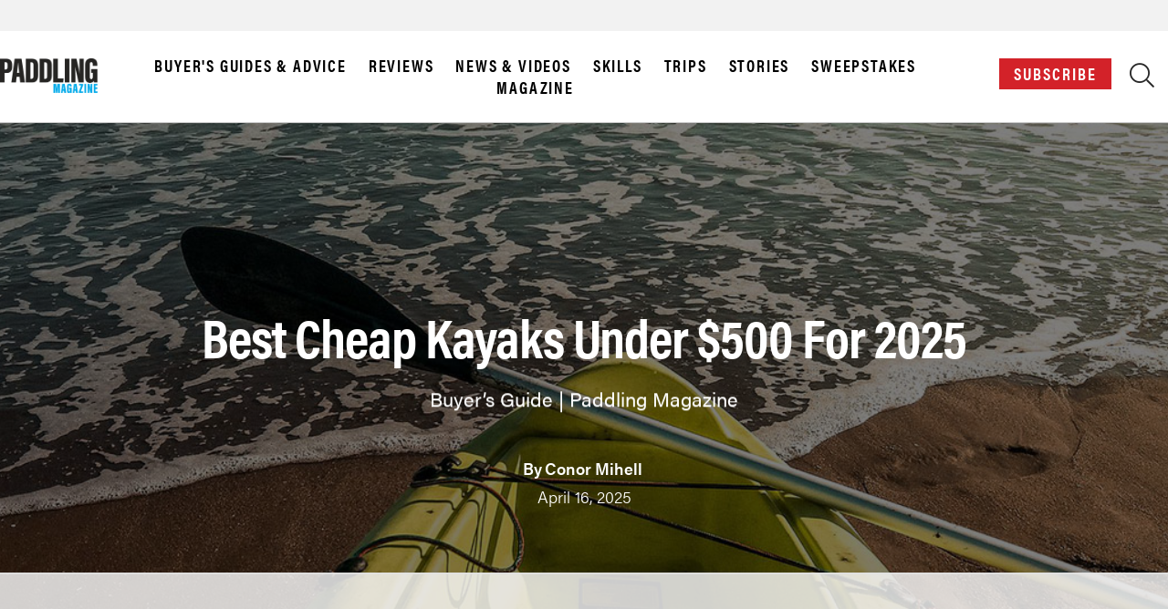

--- FILE ---
content_type: text/html; charset=UTF-8
request_url: https://paddlingmag.com/boats/kayaks/cheap-kayaks/
body_size: 132362
content:
<!doctype html >
<!--[if IE 8]>    <html class="ie8" lang="en"> <![endif]-->
<!--[if IE 9]>    <html class="ie9" lang="en"> <![endif]-->
<!--[if gt IE 8]><!--> <html lang="en-US"> <!--<![endif]-->
<head>
    <title>Best Cheap Kayaks Under $500 For 2025 - Paddling Magazine</title>
<link data-rocket-prefetch href="https://imasdk.googleapis.com" rel="dns-prefetch">
<link data-rocket-prefetch href="https://collector.brandmetrics.com" rel="dns-prefetch">
<link data-rocket-prefetch href="https://cdn.brandmetrics.com" rel="dns-prefetch">
<link data-rocket-prefetch href="https://s0.2mdn.net" rel="dns-prefetch">
<link data-rocket-prefetch href="https://launchpad.privacymanager.io" rel="dns-prefetch">
<link data-rocket-prefetch href="https://cdn.id5-sync.com" rel="dns-prefetch">
<link data-rocket-prefetch href="https://d9.flashtalking.com" rel="dns-prefetch">
<link data-rocket-prefetch href="https://pro.fontawesome.com" rel="dns-prefetch">
<link data-rocket-prefetch href="https://use.typekit.net" rel="dns-prefetch">
<link data-rocket-prefetch href="https://ads.pubmatic.com" rel="dns-prefetch">
<link data-rocket-prefetch href="https://launchpad-wrapper.privacymanager.io" rel="dns-prefetch">
<link data-rocket-prefetch href="https://raptive.solutions.cdn.optable.co" rel="dns-prefetch">
<link data-rocket-prefetch href="https://c.aps.amazon-adsystem.com" rel="dns-prefetch">
<link data-rocket-prefetch href="https://ads.adthrive.com" rel="dns-prefetch">
<link data-rocket-prefetch href="https://securepubads.g.doubleclick.net" rel="dns-prefetch">
<link data-rocket-prefetch href="https://pagead2.googlesyndication.com" rel="dns-prefetch">
<link data-rocket-prefetch href="https://chimpstatic.com" rel="dns-prefetch">
<link data-rocket-prefetch href="https://www.googletagmanager.com" rel="dns-prefetch">
<link data-rocket-prefetch href="https://sb.scorecardresearch.com" rel="dns-prefetch">
<link data-rocket-prefetch href="https://plausible.io" rel="dns-prefetch">
<link data-rocket-prefetch href="https://snippet.affilimatejs.com" rel="dns-prefetch">
<link data-rocket-prefetch href="https://s3.amazonaws.com" rel="dns-prefetch">
<link data-rocket-prefetch href="https://ws-na.amazon-adsystem.com" rel="dns-prefetch">
<link data-rocket-prefetch href="https://s.skimresources.com" rel="dns-prefetch">

<link data-rocket-prefetch href="https://config.aps.amazon-adsystem.com" rel="dns-prefetch">
<link data-rocket-prefetch href="https://ats-wrapper.privacymanager.io" rel="dns-prefetch">
<link data-rocket-prefetch href="https://jscloud.net" rel="dns-prefetch">
<link data-rocket-prefetch href="https://form-assets.mailchimp.com" rel="dns-prefetch">
<link data-rocket-prefetch href="https://googleads.g.doubleclick.net" rel="dns-prefetch">
<link data-rocket-prefetch href="https://gpsb-reims.criteo.com" rel="dns-prefetch">
<link data-rocket-prefetch href="https://cdn.jsdelivr.net" rel="dns-prefetch">
<link data-rocket-prefetch href="https://90e5192cbd5765de45368876ec412fcf.safeframe.googlesyndication.com" rel="dns-prefetch">
<link data-rocket-prefetch href="https://feed.pghub.io" rel="dns-prefetch">
<link data-rocket-prefetch href="https://pghub.io" rel="dns-prefetch">
<link data-rocket-prefetch href="https://ssp-sync.criteo.com" rel="dns-prefetch">
<style id="wpr-usedcss">img:is([sizes=auto i],[sizes^="auto," i]){contain-intrinsic-size:3000px 1500px}.adthrive-ad{margin-top:10px;margin-bottom:10px;text-align:center;overflow-x:visible;clear:both;line-height:0}.adthrive-content{display:flex!important;flex-wrap:nowrap!important;justify-content:center!important;align-items:center!important}.td-fix-index{transform:none!important}img.emoji{display:inline!important;border:none!important;box-shadow:none!important;height:1em!important;width:1em!important;margin:0 .07em!important;vertical-align:-.1em!important;background:0 0!important;padding:0!important}:where(.wp-block-button__link){border-radius:9999px;box-shadow:none;padding:calc(.667em + 2px) calc(1.333em + 2px);text-decoration:none}:root :where(.wp-block-button .wp-block-button__link.is-style-outline),:root :where(.wp-block-button.is-style-outline>.wp-block-button__link){border:2px solid;padding:.667em 1.333em}:root :where(.wp-block-button .wp-block-button__link.is-style-outline:not(.has-text-color)),:root :where(.wp-block-button.is-style-outline>.wp-block-button__link:not(.has-text-color)){color:currentColor}:root :where(.wp-block-button .wp-block-button__link.is-style-outline:not(.has-background)),:root :where(.wp-block-button.is-style-outline>.wp-block-button__link:not(.has-background)){background-color:initial;background-image:none}:where(.wp-block-calendar table:not(.has-background) th){background:#ddd}:where(.wp-block-columns){margin-bottom:1.75em}:where(.wp-block-columns.has-background){padding:1.25em 2.375em}:where(.wp-block-post-comments input[type=submit]){border:none}:where(.wp-block-cover-image:not(.has-text-color)),:where(.wp-block-cover:not(.has-text-color)){color:#fff}:where(.wp-block-cover-image.is-light:not(.has-text-color)),:where(.wp-block-cover.is-light:not(.has-text-color)){color:#000}:root :where(.wp-block-cover h1:not(.has-text-color)),:root :where(.wp-block-cover h2:not(.has-text-color)),:root :where(.wp-block-cover h3:not(.has-text-color)),:root :where(.wp-block-cover h4:not(.has-text-color)),:root :where(.wp-block-cover h5:not(.has-text-color)),:root :where(.wp-block-cover h6:not(.has-text-color)),:root :where(.wp-block-cover p:not(.has-text-color)){color:inherit}.wp-block-embed__wrapper{position:relative}:where(.wp-block-file){margin-bottom:1.5em}:where(.wp-block-file__button){border-radius:2em;display:inline-block;padding:.5em 1em}:where(.wp-block-file__button):is(a):active,:where(.wp-block-file__button):is(a):focus,:where(.wp-block-file__button):is(a):hover,:where(.wp-block-file__button):is(a):visited{box-shadow:none;color:#fff;opacity:.85;text-decoration:none}:where(.wp-block-group.wp-block-group-is-layout-constrained){position:relative}:root :where(.wp-block-image.is-style-rounded img,.wp-block-image .is-style-rounded img){border-radius:9999px}:where(.wp-block-latest-comments:not([style*=line-height] .wp-block-latest-comments__comment)){line-height:1.1}:where(.wp-block-latest-comments:not([style*=line-height] .wp-block-latest-comments__comment-excerpt p)){line-height:1.8}:root :where(.wp-block-latest-posts.is-grid){padding:0}:root :where(.wp-block-latest-posts.wp-block-latest-posts__list){padding-left:0}ul{box-sizing:border-box}:root :where(.wp-block-list.has-background){padding:1.25em 2.375em}:where(.wp-block-navigation.has-background .wp-block-navigation-item a:not(.wp-element-button)),:where(.wp-block-navigation.has-background .wp-block-navigation-submenu a:not(.wp-element-button)){padding:.5em 1em}:where(.wp-block-navigation .wp-block-navigation__submenu-container .wp-block-navigation-item a:not(.wp-element-button)),:where(.wp-block-navigation .wp-block-navigation__submenu-container .wp-block-navigation-submenu a:not(.wp-element-button)),:where(.wp-block-navigation .wp-block-navigation__submenu-container .wp-block-navigation-submenu button.wp-block-navigation-item__content),:where(.wp-block-navigation .wp-block-navigation__submenu-container .wp-block-pages-list__item button.wp-block-navigation-item__content){padding:.5em 1em}:root :where(p.has-background){padding:1.25em 2.375em}:where(p.has-text-color:not(.has-link-color)) a{color:inherit}:where(.wp-block-post-comments-form) input:not([type=submit]),:where(.wp-block-post-comments-form) textarea{border:1px solid #949494;font-family:inherit;font-size:1em}:where(.wp-block-post-comments-form) input:where(:not([type=submit]):not([type=checkbox])),:where(.wp-block-post-comments-form) textarea{padding:calc(.667em + 2px)}:where(.wp-block-post-excerpt){box-sizing:border-box;margin-bottom:var(--wp--style--block-gap);margin-top:var(--wp--style--block-gap)}:where(.wp-block-preformatted.has-background){padding:1.25em 2.375em}:where(.wp-block-search__button){border:1px solid #ccc;padding:6px 10px}:where(.wp-block-search__input){font-family:inherit;font-size:inherit;font-style:inherit;font-weight:inherit;letter-spacing:inherit;line-height:inherit;text-transform:inherit}:where(.wp-block-search__button-inside .wp-block-search__inside-wrapper){border:1px solid #949494;box-sizing:border-box;padding:4px}:where(.wp-block-search__button-inside .wp-block-search__inside-wrapper) .wp-block-search__input{border:none;border-radius:0;padding:0 4px}:where(.wp-block-search__button-inside .wp-block-search__inside-wrapper) .wp-block-search__input:focus{outline:0}:where(.wp-block-search__button-inside .wp-block-search__inside-wrapper) :where(.wp-block-search__button){padding:4px 8px}:root :where(.wp-block-separator.is-style-dots){height:auto;line-height:1;text-align:center}:root :where(.wp-block-separator.is-style-dots):before{color:currentColor;content:"···";font-family:serif;font-size:1.5em;letter-spacing:2em;padding-left:2em}:root :where(.wp-block-site-logo.is-style-rounded){border-radius:9999px}:where(.wp-block-social-links:not(.is-style-logos-only)) .wp-social-link{background-color:#f0f0f0;color:#444}:where(.wp-block-social-links:not(.is-style-logos-only)) .wp-social-link-amazon{background-color:#f90;color:#fff}:where(.wp-block-social-links:not(.is-style-logos-only)) .wp-social-link-bandcamp{background-color:#1ea0c3;color:#fff}:where(.wp-block-social-links:not(.is-style-logos-only)) .wp-social-link-behance{background-color:#0757fe;color:#fff}:where(.wp-block-social-links:not(.is-style-logos-only)) .wp-social-link-bluesky{background-color:#0a7aff;color:#fff}:where(.wp-block-social-links:not(.is-style-logos-only)) .wp-social-link-codepen{background-color:#1e1f26;color:#fff}:where(.wp-block-social-links:not(.is-style-logos-only)) .wp-social-link-deviantart{background-color:#02e49b;color:#fff}:where(.wp-block-social-links:not(.is-style-logos-only)) .wp-social-link-discord{background-color:#5865f2;color:#fff}:where(.wp-block-social-links:not(.is-style-logos-only)) .wp-social-link-dribbble{background-color:#e94c89;color:#fff}:where(.wp-block-social-links:not(.is-style-logos-only)) .wp-social-link-dropbox{background-color:#4280ff;color:#fff}:where(.wp-block-social-links:not(.is-style-logos-only)) .wp-social-link-etsy{background-color:#f45800;color:#fff}:where(.wp-block-social-links:not(.is-style-logos-only)) .wp-social-link-facebook{background-color:#0866ff;color:#fff}:where(.wp-block-social-links:not(.is-style-logos-only)) .wp-social-link-fivehundredpx{background-color:#000;color:#fff}:where(.wp-block-social-links:not(.is-style-logos-only)) .wp-social-link-flickr{background-color:#0461dd;color:#fff}:where(.wp-block-social-links:not(.is-style-logos-only)) .wp-social-link-foursquare{background-color:#e65678;color:#fff}:where(.wp-block-social-links:not(.is-style-logos-only)) .wp-social-link-github{background-color:#24292d;color:#fff}:where(.wp-block-social-links:not(.is-style-logos-only)) .wp-social-link-goodreads{background-color:#eceadd;color:#382110}:where(.wp-block-social-links:not(.is-style-logos-only)) .wp-social-link-google{background-color:#ea4434;color:#fff}:where(.wp-block-social-links:not(.is-style-logos-only)) .wp-social-link-gravatar{background-color:#1d4fc4;color:#fff}:where(.wp-block-social-links:not(.is-style-logos-only)) .wp-social-link-instagram{background-color:#f00075;color:#fff}:where(.wp-block-social-links:not(.is-style-logos-only)) .wp-social-link-lastfm{background-color:#e21b24;color:#fff}:where(.wp-block-social-links:not(.is-style-logos-only)) .wp-social-link-linkedin{background-color:#0d66c2;color:#fff}:where(.wp-block-social-links:not(.is-style-logos-only)) .wp-social-link-mastodon{background-color:#3288d4;color:#fff}:where(.wp-block-social-links:not(.is-style-logos-only)) .wp-social-link-medium{background-color:#000;color:#fff}:where(.wp-block-social-links:not(.is-style-logos-only)) .wp-social-link-meetup{background-color:#f6405f;color:#fff}:where(.wp-block-social-links:not(.is-style-logos-only)) .wp-social-link-patreon{background-color:#000;color:#fff}:where(.wp-block-social-links:not(.is-style-logos-only)) .wp-social-link-pinterest{background-color:#e60122;color:#fff}:where(.wp-block-social-links:not(.is-style-logos-only)) .wp-social-link-pocket{background-color:#ef4155;color:#fff}:where(.wp-block-social-links:not(.is-style-logos-only)) .wp-social-link-reddit{background-color:#ff4500;color:#fff}:where(.wp-block-social-links:not(.is-style-logos-only)) .wp-social-link-skype{background-color:#0478d7;color:#fff}:where(.wp-block-social-links:not(.is-style-logos-only)) .wp-social-link-snapchat{background-color:#fefc00;color:#fff;stroke:#000}:where(.wp-block-social-links:not(.is-style-logos-only)) .wp-social-link-soundcloud{background-color:#ff5600;color:#fff}:where(.wp-block-social-links:not(.is-style-logos-only)) .wp-social-link-spotify{background-color:#1bd760;color:#fff}:where(.wp-block-social-links:not(.is-style-logos-only)) .wp-social-link-telegram{background-color:#2aabee;color:#fff}:where(.wp-block-social-links:not(.is-style-logos-only)) .wp-social-link-threads{background-color:#000;color:#fff}:where(.wp-block-social-links:not(.is-style-logos-only)) .wp-social-link-tiktok{background-color:#000;color:#fff}:where(.wp-block-social-links:not(.is-style-logos-only)) .wp-social-link-tumblr{background-color:#011835;color:#fff}:where(.wp-block-social-links:not(.is-style-logos-only)) .wp-social-link-twitch{background-color:#6440a4;color:#fff}:where(.wp-block-social-links:not(.is-style-logos-only)) .wp-social-link-twitter{background-color:#1da1f2;color:#fff}:where(.wp-block-social-links:not(.is-style-logos-only)) .wp-social-link-vimeo{background-color:#1eb7ea;color:#fff}:where(.wp-block-social-links:not(.is-style-logos-only)) .wp-social-link-vk{background-color:#4680c2;color:#fff}:where(.wp-block-social-links:not(.is-style-logos-only)) .wp-social-link-wordpress{background-color:#3499cd;color:#fff}:where(.wp-block-social-links:not(.is-style-logos-only)) .wp-social-link-whatsapp{background-color:#25d366;color:#fff}:where(.wp-block-social-links:not(.is-style-logos-only)) .wp-social-link-x{background-color:#000;color:#fff}:where(.wp-block-social-links:not(.is-style-logos-only)) .wp-social-link-yelp{background-color:#d32422;color:#fff}:where(.wp-block-social-links:not(.is-style-logos-only)) .wp-social-link-youtube{background-color:red;color:#fff}:where(.wp-block-social-links.is-style-logos-only) .wp-social-link{background:0 0}:where(.wp-block-social-links.is-style-logos-only) .wp-social-link svg{height:1.25em;width:1.25em}:where(.wp-block-social-links.is-style-logos-only) .wp-social-link-amazon{color:#f90}:where(.wp-block-social-links.is-style-logos-only) .wp-social-link-bandcamp{color:#1ea0c3}:where(.wp-block-social-links.is-style-logos-only) .wp-social-link-behance{color:#0757fe}:where(.wp-block-social-links.is-style-logos-only) .wp-social-link-bluesky{color:#0a7aff}:where(.wp-block-social-links.is-style-logos-only) .wp-social-link-codepen{color:#1e1f26}:where(.wp-block-social-links.is-style-logos-only) .wp-social-link-deviantart{color:#02e49b}:where(.wp-block-social-links.is-style-logos-only) .wp-social-link-discord{color:#5865f2}:where(.wp-block-social-links.is-style-logos-only) .wp-social-link-dribbble{color:#e94c89}:where(.wp-block-social-links.is-style-logos-only) .wp-social-link-dropbox{color:#4280ff}:where(.wp-block-social-links.is-style-logos-only) .wp-social-link-etsy{color:#f45800}:where(.wp-block-social-links.is-style-logos-only) .wp-social-link-facebook{color:#0866ff}:where(.wp-block-social-links.is-style-logos-only) .wp-social-link-fivehundredpx{color:#000}:where(.wp-block-social-links.is-style-logos-only) .wp-social-link-flickr{color:#0461dd}:where(.wp-block-social-links.is-style-logos-only) .wp-social-link-foursquare{color:#e65678}:where(.wp-block-social-links.is-style-logos-only) .wp-social-link-github{color:#24292d}:where(.wp-block-social-links.is-style-logos-only) .wp-social-link-goodreads{color:#382110}:where(.wp-block-social-links.is-style-logos-only) .wp-social-link-google{color:#ea4434}:where(.wp-block-social-links.is-style-logos-only) .wp-social-link-gravatar{color:#1d4fc4}:where(.wp-block-social-links.is-style-logos-only) .wp-social-link-instagram{color:#f00075}:where(.wp-block-social-links.is-style-logos-only) .wp-social-link-lastfm{color:#e21b24}:where(.wp-block-social-links.is-style-logos-only) .wp-social-link-linkedin{color:#0d66c2}:where(.wp-block-social-links.is-style-logos-only) .wp-social-link-mastodon{color:#3288d4}:where(.wp-block-social-links.is-style-logos-only) .wp-social-link-medium{color:#000}:where(.wp-block-social-links.is-style-logos-only) .wp-social-link-meetup{color:#f6405f}:where(.wp-block-social-links.is-style-logos-only) .wp-social-link-patreon{color:#000}:where(.wp-block-social-links.is-style-logos-only) .wp-social-link-pinterest{color:#e60122}:where(.wp-block-social-links.is-style-logos-only) .wp-social-link-pocket{color:#ef4155}:where(.wp-block-social-links.is-style-logos-only) .wp-social-link-reddit{color:#ff4500}:where(.wp-block-social-links.is-style-logos-only) .wp-social-link-skype{color:#0478d7}:where(.wp-block-social-links.is-style-logos-only) .wp-social-link-snapchat{color:#fff;stroke:#000}:where(.wp-block-social-links.is-style-logos-only) .wp-social-link-soundcloud{color:#ff5600}:where(.wp-block-social-links.is-style-logos-only) .wp-social-link-spotify{color:#1bd760}:where(.wp-block-social-links.is-style-logos-only) .wp-social-link-telegram{color:#2aabee}:where(.wp-block-social-links.is-style-logos-only) .wp-social-link-threads{color:#000}:where(.wp-block-social-links.is-style-logos-only) .wp-social-link-tiktok{color:#000}:where(.wp-block-social-links.is-style-logos-only) .wp-social-link-tumblr{color:#011835}:where(.wp-block-social-links.is-style-logos-only) .wp-social-link-twitch{color:#6440a4}:where(.wp-block-social-links.is-style-logos-only) .wp-social-link-twitter{color:#1da1f2}:where(.wp-block-social-links.is-style-logos-only) .wp-social-link-vimeo{color:#1eb7ea}:where(.wp-block-social-links.is-style-logos-only) .wp-social-link-vk{color:#4680c2}:where(.wp-block-social-links.is-style-logos-only) .wp-social-link-whatsapp{color:#25d366}:where(.wp-block-social-links.is-style-logos-only) .wp-social-link-wordpress{color:#3499cd}:where(.wp-block-social-links.is-style-logos-only) .wp-social-link-x{color:#000}:where(.wp-block-social-links.is-style-logos-only) .wp-social-link-yelp{color:#d32422}:where(.wp-block-social-links.is-style-logos-only) .wp-social-link-youtube{color:red}:root :where(.wp-block-social-links .wp-social-link a){padding:.25em}:root :where(.wp-block-social-links.is-style-logos-only .wp-social-link a){padding:0}:root :where(.wp-block-social-links.is-style-pill-shape .wp-social-link a){padding-left:.6666666667em;padding-right:.6666666667em}:root :where(.wp-block-tag-cloud.is-style-outline){display:flex;flex-wrap:wrap;gap:1ch}:root :where(.wp-block-tag-cloud.is-style-outline a){border:1px solid;font-size:unset!important;margin-right:0;padding:1ch 2ch;text-decoration:none!important}:root :where(.wp-block-table-of-contents){box-sizing:border-box}:where(.wp-block-term-description){box-sizing:border-box;margin-bottom:var(--wp--style--block-gap);margin-top:var(--wp--style--block-gap)}:where(pre.wp-block-verse){font-family:inherit}:root{--wp--preset--font-size--normal:16px;--wp--preset--font-size--huge:42px}html :where(.has-border-color){border-style:solid}html :where([style*=border-top-color]){border-top-style:solid}html :where([style*=border-right-color]){border-right-style:solid}html :where([style*=border-bottom-color]){border-bottom-style:solid}html :where([style*=border-left-color]){border-left-style:solid}html :where([style*=border-width]){border-style:solid}html :where([style*=border-top-width]){border-top-style:solid}html :where([style*=border-right-width]){border-right-style:solid}html :where([style*=border-bottom-width]){border-bottom-style:solid}html :where([style*=border-left-width]){border-left-style:solid}html :where(img[class*=wp-image-]){height:auto;max-width:100%}:where(figure){margin:0 0 1em}html :where(.is-position-sticky){--wp-admin--admin-bar--position-offset:var(--wp-admin--admin-bar--height,0px)}@media screen and (max-width:600px){html :where(.is-position-sticky){--wp-admin--admin-bar--position-offset:0px}}:root{--wp--preset--aspect-ratio--square:1;--wp--preset--aspect-ratio--4-3:4/3;--wp--preset--aspect-ratio--3-4:3/4;--wp--preset--aspect-ratio--3-2:3/2;--wp--preset--aspect-ratio--2-3:2/3;--wp--preset--aspect-ratio--16-9:16/9;--wp--preset--aspect-ratio--9-16:9/16;--wp--preset--color--black:#000000;--wp--preset--color--cyan-bluish-gray:#abb8c3;--wp--preset--color--white:#ffffff;--wp--preset--color--pale-pink:#f78da7;--wp--preset--color--vivid-red:#cf2e2e;--wp--preset--color--luminous-vivid-orange:#ff6900;--wp--preset--color--luminous-vivid-amber:#fcb900;--wp--preset--color--light-green-cyan:#7bdcb5;--wp--preset--color--vivid-green-cyan:#00d084;--wp--preset--color--pale-cyan-blue:#8ed1fc;--wp--preset--color--vivid-cyan-blue:#0693e3;--wp--preset--color--vivid-purple:#9b51e0;--wp--preset--gradient--vivid-cyan-blue-to-vivid-purple:linear-gradient(135deg,rgba(6, 147, 227, 1) 0%,rgb(155, 81, 224) 100%);--wp--preset--gradient--light-green-cyan-to-vivid-green-cyan:linear-gradient(135deg,rgb(122, 220, 180) 0%,rgb(0, 208, 130) 100%);--wp--preset--gradient--luminous-vivid-amber-to-luminous-vivid-orange:linear-gradient(135deg,rgba(252, 185, 0, 1) 0%,rgba(255, 105, 0, 1) 100%);--wp--preset--gradient--luminous-vivid-orange-to-vivid-red:linear-gradient(135deg,rgba(255, 105, 0, 1) 0%,rgb(207, 46, 46) 100%);--wp--preset--gradient--very-light-gray-to-cyan-bluish-gray:linear-gradient(135deg,rgb(238, 238, 238) 0%,rgb(169, 184, 195) 100%);--wp--preset--gradient--cool-to-warm-spectrum:linear-gradient(135deg,rgb(74, 234, 220) 0%,rgb(151, 120, 209) 20%,rgb(207, 42, 186) 40%,rgb(238, 44, 130) 60%,rgb(251, 105, 98) 80%,rgb(254, 248, 76) 100%);--wp--preset--gradient--blush-light-purple:linear-gradient(135deg,rgb(255, 206, 236) 0%,rgb(152, 150, 240) 100%);--wp--preset--gradient--blush-bordeaux:linear-gradient(135deg,rgb(254, 205, 165) 0%,rgb(254, 45, 45) 50%,rgb(107, 0, 62) 100%);--wp--preset--gradient--luminous-dusk:linear-gradient(135deg,rgb(255, 203, 112) 0%,rgb(199, 81, 192) 50%,rgb(65, 88, 208) 100%);--wp--preset--gradient--pale-ocean:linear-gradient(135deg,rgb(255, 245, 203) 0%,rgb(182, 227, 212) 50%,rgb(51, 167, 181) 100%);--wp--preset--gradient--electric-grass:linear-gradient(135deg,rgb(202, 248, 128) 0%,rgb(113, 206, 126) 100%);--wp--preset--gradient--midnight:linear-gradient(135deg,rgb(2, 3, 129) 0%,rgb(40, 116, 252) 100%);--wp--preset--font-size--small:11px;--wp--preset--font-size--medium:20px;--wp--preset--font-size--large:32px;--wp--preset--font-size--x-large:42px;--wp--preset--font-size--regular:15px;--wp--preset--font-size--larger:50px;--wp--preset--spacing--20:0.44rem;--wp--preset--spacing--30:0.67rem;--wp--preset--spacing--40:1rem;--wp--preset--spacing--50:1.5rem;--wp--preset--spacing--60:2.25rem;--wp--preset--spacing--70:3.38rem;--wp--preset--spacing--80:5.06rem;--wp--preset--shadow--natural:6px 6px 9px rgba(0, 0, 0, .2);--wp--preset--shadow--deep:12px 12px 50px rgba(0, 0, 0, .4);--wp--preset--shadow--sharp:6px 6px 0px rgba(0, 0, 0, .2);--wp--preset--shadow--outlined:6px 6px 0px -3px rgba(255, 255, 255, 1),6px 6px rgba(0, 0, 0, 1);--wp--preset--shadow--crisp:6px 6px 0px rgba(0, 0, 0, 1)}:where(.is-layout-flex){gap:.5em}:where(.is-layout-grid){gap:.5em}:where(.wp-block-post-template.is-layout-flex){gap:1.25em}:where(.wp-block-post-template.is-layout-grid){gap:1.25em}:where(.wp-block-columns.is-layout-flex){gap:2em}:where(.wp-block-columns.is-layout-grid){gap:2em}:root :where(.wp-block-pullquote){font-size:1.5em;line-height:1.6}html .pp-form-container .select2 input.select2-search__field{border:0!important}.pp-form-container .pp-form-wrapper.ppBuildScratch.ppfl-material .pp-form-field-wrap .select2.select2-container{border:0!important;border-bottom:1px solid #dbdbdb!important;padding-left:0!important}.pp-form-container .pp-form-wrapper.ppBuildScratch.ppfl-material .pp-form-field-wrap span.select2-selection.select2-selection--multiple{border:0!important}.pp-form-container .pp-form-wrapper.ppBuildScratch.ppfl-flat .pp-form-field-wrap .select2-selection{background:#f7f7f7!important;border:0!important}#profilepress-myaccount-wrapper .profilepress-myaccount-content .select2-selection{border-radius:.25em;transition:border-color .15s ease-in-out,box-shadow .15s ease-in-out;box-shadow:inset 0 1px 1px #00000020}html .select2.select2-container .select2-selection.select2-selection--multiple input.select2-search__field{border:0!important;height:auto!important}.select2.select2-container .select2-selection.select2-selection--multiple input.select2-search__field{box-shadow:none!important;border:0!important}.select2.select2-container .select2-selection.select2-selection--multiple li.select2-selection__choice{height:auto;line-height:normal}.pp-member-directory .ppressmd-member-directory-header .ppressmd-member-directory-header-row .ppressmd-search .ppressmd-search-filter.ppressmd-text-filter-type input:not(.select2-search__field),.pp-member-directory .ppressmd-member-directory-header .select2.select2-container .select2-selection{background-color:#0000;border:1px solid #ddd!important}.pp-member-directory .ppressmd-member-directory-header .select2.select2-container .select2-selection__rendered{color:#666;background-color:#0000}.pp-member-directory .ppressmd-member-directory-header .select2.select2-container{width:100%!important}.pp-member-directory .ppressmd-member-directory-header .select2-search.select2-search--inline .select2-search__field{width:auto!important}.pp-member-directory .ppressmd-member-directory-header .select2.select2-container .select2-selection{-webkit-touch-callout:none;-webkit-user-select:none;user-select:none;height:40px;white-space:nowrap!important;text-align:left!important;background:0 0!important;border-radius:2px!important;padding:0 0 0 12px!important;font-size:15px!important;line-height:35px!important;text-decoration:none!important;display:block!important;position:relative!important;overflow:hidden!important}.pp-member-directory .ppressmd-member-directory-header .select2.select2-container .select2-selection .select2-selection__arrow{text-align:center!important;background:0 0!important;border-left:0!important;border-radius:0 2px 2px 0!important;width:34px!important;height:100%!important;display:inline-block!important;position:absolute!important;top:0!important;right:0!important}.pp-member-directory .ppressmd-member-directory-header .select2-container.select2-container--open .select2-dropdown{border:1px solid #ddd;border-top:0;border-radius:0}.pp-member-directory .ppressmd-member-directory-header .select2-container.select2-container--open .select2-dropdown .select2-results li{cursor:pointer;background-image:none;font-size:15px;list-style:none;display:list-item;color:#666!important;min-height:1em!important;margin:5px!important;padding:3px 7px 4px!important}.pp-member-directory .ppressmd-member-directory-header .select2.select2-container .select2-selection.select2-selection--multiple{height:auto!important;line-height:.8!important}.pp-member-directory .ppressmd-member-directory-header .select2-container--default .select2-selection--single .select2-selection__rendered{line-height:37px;padding-left:0!important}.pp-member-directory .ppressmd-member-directory-header .select2-container--default .select2-selection--multiple .select2-selection__rendered{box-sizing:border-box;width:100%;margin:0;padding-right:30px;font-size:13px;line-height:37px;list-style:none;padding-left:0!important}.pp-member-directory .ppressmd-member-directory-header .select2-results li.select2-results__option.select2-results__option--highlighted{color:#666!important;background:#f4f4f4!important}.pp-member-directory .ppressmd-member-directory-header .select2-container--default .select2-selection--multiple .select2-selection__clear,.pp-member-directory .ppressmd-member-directory-header .select2-container--default .select2-selection--single .select2-selection__clear{font-size:30px;right:10px;margin:0!important}.pp-member-directory .ppressmd-member-directory-header .select2-container--default .select2-selection--multiple .select2-selection__clear,.pp-member-directory .ppressmd-member-directory-header .select2-container--default .select2-selection--single .select2-selection__arrow b,.pp-member-directory .ppressmd-member-directory-header .select2-container--default .select2-selection--single .select2-selection__clear{color:#888!important}.pp-member-directory .ppressmd-member-directory-header .select2-container--default .select2-selection--multiple .select2-selection__clear{position:absolute}.pp-member-directory .ppressmd-member-directory-header .select2-container--default .select2-selection--multiple .select2-selection__choice{padding:3px 3px 3px 5px}.pp-member-directory .ppressmd-member-directory-header .select2-container .select2-search.select2-search--inline>input{border:none!important;border-radius:0!important;padding:0!important}.pp-member-directory .ppressmd-member-directory-header .select2-container--default .select2-selection--multiple .select2-selection__rendered li{text-overflow:ellipsis;box-sizing:border-box;max-width:100%;overflow-x:hidden}.pp-member-directory .ppressmd-member-directory-header .select2-container--default .select2-selection--single .select2-selection__clear{font-size:20px!important}p:has(+.ppress-paywall-message-wrap){margin-bottom:0}.select2-container{box-sizing:border-box;display:inline-block;margin:0;position:relative;vertical-align:middle}.select2-container .select2-selection--single{box-sizing:border-box;cursor:pointer;display:block;height:28px;user-select:none;-webkit-user-select:none}.select2-container .select2-selection--single .select2-selection__rendered{display:block;padding-left:8px;padding-right:20px;overflow:hidden;text-overflow:ellipsis;white-space:nowrap}.select2-container .select2-selection--single .select2-selection__clear{position:relative}.select2-container[dir=rtl] .select2-selection--single .select2-selection__rendered{padding-right:8px;padding-left:20px}.select2-container .select2-selection--multiple{box-sizing:border-box;cursor:pointer;display:block;min-height:32px;user-select:none;-webkit-user-select:none}.select2-container .select2-selection--multiple .select2-selection__rendered{display:inline-block;overflow:hidden;padding-left:8px;text-overflow:ellipsis;white-space:nowrap}.select2-container .select2-search--inline{float:left}.select2-container .select2-search--inline .select2-search__field{box-sizing:border-box;border:none;font-size:100%;margin-top:5px;padding:0}.select2-container .select2-search--inline .select2-search__field::-webkit-search-cancel-button{-webkit-appearance:none}.select2-dropdown{background-color:#fff;border:1px solid #aaa;border-radius:4px;box-sizing:border-box;display:block;position:absolute;left:-100000px;width:100%;z-index:1051}.select2-results{display:block}.select2-results__options{list-style:none;margin:0;padding:0}.select2-results__option{padding:6px;user-select:none;-webkit-user-select:none}.select2-results__option[aria-selected]{cursor:pointer}.select2-container--open .select2-dropdown{left:0}.select2-container--open .select2-dropdown--above{border-bottom:none;border-bottom-left-radius:0;border-bottom-right-radius:0}.select2-container--open .select2-dropdown--below{border-top:none;border-top-left-radius:0;border-top-right-radius:0}.select2-search--dropdown{display:block;padding:4px}.select2-search--dropdown .select2-search__field{padding:4px;width:100%;box-sizing:border-box}.select2-search--dropdown .select2-search__field::-webkit-search-cancel-button{-webkit-appearance:none}.select2-search--dropdown.select2-search--hide{display:none}.select2-close-mask{border:0;margin:0;padding:0;display:block;position:fixed;left:0;top:0;min-height:100%;min-width:100%;height:auto;width:auto;opacity:0;z-index:99;background-color:#fff}.select2-hidden-accessible{border:0!important;clip:rect(0 0 0 0)!important;-webkit-clip-path:inset(50%)!important;clip-path:inset(50%)!important;height:1px!important;overflow:hidden!important;padding:0!important;position:absolute!important;width:1px!important;white-space:nowrap!important}.select2-container--default .select2-selection--single{background-color:#fff;border:1px solid #aaa;border-radius:4px}.select2-container--default .select2-selection--single .select2-selection__rendered{color:#444;line-height:28px}.select2-container--default .select2-selection--single .select2-selection__clear{cursor:pointer;float:right;font-weight:700}.select2-container--default .select2-selection--single .select2-selection__placeholder{color:#999}.select2-container--default .select2-selection--single .select2-selection__arrow{height:26px;position:absolute;top:1px;right:1px;width:20px}.select2-container--default .select2-selection--single .select2-selection__arrow b{border-color:#888 transparent transparent;border-style:solid;border-width:5px 4px 0;height:0;left:50%;margin-left:-4px;margin-top:-2px;position:absolute;top:50%;width:0}.select2-container--default[dir=rtl] .select2-selection--single .select2-selection__clear{float:left}.select2-container--default[dir=rtl] .select2-selection--single .select2-selection__arrow{left:1px;right:auto}.select2-container--default.select2-container--disabled .select2-selection--single{background-color:#eee;cursor:default}.select2-container--default.select2-container--disabled .select2-selection--single .select2-selection__clear{display:none}.select2-container--default.select2-container--open .select2-selection--single .select2-selection__arrow b{border-color:transparent transparent #888;border-width:0 4px 5px}.select2-container--default .select2-selection--multiple{background-color:#fff;border:1px solid #aaa;border-radius:4px;cursor:text}.select2-container--default .select2-selection--multiple .select2-selection__rendered{box-sizing:border-box;list-style:none;margin:0;padding:0 5px;width:100%}.select2-container--default .select2-selection--multiple .select2-selection__rendered li{list-style:none}.select2-container--default .select2-selection--multiple .select2-selection__clear{cursor:pointer;float:right;font-weight:700;margin-top:5px;margin-right:10px;padding:1px}.select2-container--default .select2-selection--multiple .select2-selection__choice{background-color:#e4e4e4;border:1px solid #aaa;border-radius:4px;cursor:default;float:left;margin-right:5px;margin-top:5px;padding:0 5px}.select2-container--default .select2-selection--multiple .select2-selection__choice__remove{color:#999;cursor:pointer;display:inline-block;font-weight:700;margin-right:2px}.select2-container--default .select2-selection--multiple .select2-selection__choice__remove:hover{color:#333}.select2-container--default[dir=rtl] .select2-selection--multiple .select2-search--inline,.select2-container--default[dir=rtl] .select2-selection--multiple .select2-selection__choice{float:right}.select2-container--default[dir=rtl] .select2-selection--multiple .select2-selection__choice{margin-left:5px;margin-right:auto}.select2-container--default[dir=rtl] .select2-selection--multiple .select2-selection__choice__remove{margin-left:2px;margin-right:auto}.select2-container--default.select2-container--focus .select2-selection--multiple{border:1px solid #000;outline:0}.select2-container--default.select2-container--disabled .select2-selection--multiple{background-color:#eee;cursor:default}.select2-container--default.select2-container--disabled .select2-selection__choice__remove{display:none}.select2-container--default.select2-container--open.select2-container--above .select2-selection--multiple,.select2-container--default.select2-container--open.select2-container--above .select2-selection--single{border-top-left-radius:0;border-top-right-radius:0}.select2-container--default.select2-container--open.select2-container--below .select2-selection--multiple,.select2-container--default.select2-container--open.select2-container--below .select2-selection--single{border-bottom-left-radius:0;border-bottom-right-radius:0}.select2-container--default .select2-search--dropdown .select2-search__field{border:1px solid #aaa}.select2-container--default .select2-search--inline .select2-search__field{background:0 0;border:none;outline:0;box-shadow:none;-webkit-appearance:textfield}.select2-container--default .select2-results>.select2-results__options{max-height:200px;overflow-y:auto}.select2-container--default .select2-results__option[role=group]{padding:0}.select2-container--default .select2-results__option[aria-disabled=true]{color:#999}.select2-container--default .select2-results__option[aria-selected=true]{background-color:#ddd}.select2-container--default .select2-results__option .select2-results__option{padding-left:1em}.select2-container--default .select2-results__option .select2-results__option .select2-results__group{padding-left:0}.select2-container--default .select2-results__option .select2-results__option .select2-results__option{margin-left:-1em;padding-left:2em}.select2-container--default .select2-results__option .select2-results__option .select2-results__option .select2-results__option{margin-left:-2em;padding-left:3em}.select2-container--default .select2-results__option .select2-results__option .select2-results__option .select2-results__option .select2-results__option{margin-left:-3em;padding-left:4em}.select2-container--default .select2-results__option .select2-results__option .select2-results__option .select2-results__option .select2-results__option .select2-results__option{margin-left:-4em;padding-left:5em}.select2-container--default .select2-results__option .select2-results__option .select2-results__option .select2-results__option .select2-results__option .select2-results__option .select2-results__option{margin-left:-5em;padding-left:6em}.select2-container--default .select2-results__option--highlighted[aria-selected]{background-color:#5897fb;color:#fff}.select2-container--default .select2-results__group{cursor:default;display:block;padding:6px}.select2-container--classic .select2-selection--single{background-color:#f7f7f7;border:1px solid #aaa;border-radius:4px;outline:0;background-image:-webkit-linear-gradient(top,#fff 50%,#eee 100%);background-image:-o-linear-gradient(top,#fff 50%,#eee 100%);background-image:linear-gradient(to bottom,#fff 50%,#eee 100%);background-repeat:repeat-x}.select2-container--classic .select2-selection--single:focus{border:1px solid #5897fb}.select2-container--classic .select2-selection--single .select2-selection__rendered{color:#444;line-height:28px}.select2-container--classic .select2-selection--single .select2-selection__clear{cursor:pointer;float:right;font-weight:700;margin-right:10px}.select2-container--classic .select2-selection--single .select2-selection__placeholder{color:#999}.select2-container--classic .select2-selection--single .select2-selection__arrow{background-color:#ddd;border:none;border-left:1px solid #aaa;border-top-right-radius:4px;border-bottom-right-radius:4px;height:26px;position:absolute;top:1px;right:1px;width:20px;background-image:-webkit-linear-gradient(top,#eee 50%,#ccc 100%);background-image:-o-linear-gradient(top,#eee 50%,#ccc 100%);background-image:linear-gradient(to bottom,#eee 50%,#ccc 100%);background-repeat:repeat-x}.select2-container--classic .select2-selection--single .select2-selection__arrow b{border-color:#888 transparent transparent;border-style:solid;border-width:5px 4px 0;height:0;left:50%;margin-left:-4px;margin-top:-2px;position:absolute;top:50%;width:0}.select2-container--classic[dir=rtl] .select2-selection--single .select2-selection__clear{float:left}.select2-container--classic[dir=rtl] .select2-selection--single .select2-selection__arrow{border:none;border-right:1px solid #aaa;border-radius:0;border-top-left-radius:4px;border-bottom-left-radius:4px;left:1px;right:auto}.select2-container--classic.select2-container--open .select2-selection--single{border:1px solid #5897fb}.select2-container--classic.select2-container--open .select2-selection--single .select2-selection__arrow{background:0 0;border:none}.select2-container--classic.select2-container--open .select2-selection--single .select2-selection__arrow b{border-color:transparent transparent #888;border-width:0 4px 5px}.select2-container--classic.select2-container--open.select2-container--above .select2-selection--single{border-top:none;border-top-left-radius:0;border-top-right-radius:0;background-image:-webkit-linear-gradient(top,#fff 0,#eee 50%);background-image:-o-linear-gradient(top,#fff 0,#eee 50%);background-image:linear-gradient(to bottom,#fff 0,#eee 50%);background-repeat:repeat-x}.select2-container--classic.select2-container--open.select2-container--below .select2-selection--single{border-bottom:none;border-bottom-left-radius:0;border-bottom-right-radius:0;background-image:-webkit-linear-gradient(top,#eee 50%,#fff 100%);background-image:-o-linear-gradient(top,#eee 50%,#fff 100%);background-image:linear-gradient(to bottom,#eee 50%,#fff 100%);background-repeat:repeat-x}.select2-container--classic .select2-selection--multiple{background-color:#fff;border:1px solid #aaa;border-radius:4px;cursor:text;outline:0}.select2-container--classic .select2-selection--multiple:focus{border:1px solid #5897fb}.select2-container--classic .select2-selection--multiple .select2-selection__rendered{list-style:none;margin:0;padding:0 5px}.select2-container--classic .select2-selection--multiple .select2-selection__clear{display:none}.select2-container--classic .select2-selection--multiple .select2-selection__choice{background-color:#e4e4e4;border:1px solid #aaa;border-radius:4px;cursor:default;float:left;margin-right:5px;margin-top:5px;padding:0 5px}.select2-container--classic .select2-selection--multiple .select2-selection__choice__remove{color:#888;cursor:pointer;display:inline-block;font-weight:700;margin-right:2px}.select2-container--classic .select2-selection--multiple .select2-selection__choice__remove:hover{color:#555}.select2-container--classic[dir=rtl] .select2-selection--multiple .select2-selection__choice{float:right;margin-left:5px;margin-right:auto}.select2-container--classic[dir=rtl] .select2-selection--multiple .select2-selection__choice__remove{margin-left:2px;margin-right:auto}.select2-container--classic.select2-container--open .select2-selection--multiple{border:1px solid #5897fb}.select2-container--classic.select2-container--open.select2-container--above .select2-selection--multiple{border-top:none;border-top-left-radius:0;border-top-right-radius:0}.select2-container--classic.select2-container--open.select2-container--below .select2-selection--multiple{border-bottom:none;border-bottom-left-radius:0;border-bottom-right-radius:0}.select2-container--classic .select2-search--dropdown .select2-search__field{border:1px solid #aaa;outline:0}.select2-container--classic .select2-search--inline .select2-search__field{outline:0;box-shadow:none}.select2-container--classic .select2-dropdown{background-color:#fff;border:1px solid transparent}.select2-container--classic .select2-dropdown--above{border-bottom:none}.select2-container--classic .select2-dropdown--below{border-top:none}.select2-container--classic .select2-results>.select2-results__options{max-height:200px;overflow-y:auto}.select2-container--classic .select2-results__option[role=group]{padding:0}.select2-container--classic .select2-results__option[aria-disabled=true]{color:grey}.select2-container--classic .select2-results__option--highlighted[aria-selected]{background-color:#3875d7;color:#fff}.select2-container--classic .select2-results__group{cursor:default;display:block;padding:6px}.select2-container--classic.select2-container--open .select2-dropdown{border-color:#5897fb}.tdm-descr{font-family:var(--td_default_google_font_1,'Open Sans','Open Sans Regular',sans-serif);font-size:16px;line-height:28px;color:#666;margin-bottom:30px}@media (max-width:1018px){.tdm-descr{font-size:15px;line-height:24px}}@media (min-width:768px) and (max-width:1018px){.tdm-descr{margin-bottom:25px}}.tdm-btn{display:inline-block;font-family:var(--td_default_google_font_2,'Roboto',sans-serif);text-align:center;position:relative;pointer-events:auto!important}.tdm-btn .tdm-btn-text{pointer-events:none!important;vertical-align:middle;-webkit-transition:.3s;transition:all .3s}.ie10 .tdm-btn .tdm-btn-text,.ie10 .tdm-btn i,.ie11 .tdm-btn .tdm-btn-text,.ie11 .tdm-btn i{background:0 0}.tdm-btn-md{font-size:13px;line-height:39px;height:41px;padding:0 24px}.tdm-btn-md svg{width:13px}@media (max-width:767px){.tdm-descr{margin-bottom:20px}.tdm-btn-md{line-height:40px;height:40px;padding:0 23px}}.tds-button1{background-color:var(--td_theme_color,#4db2ec);color:#fff;-webkit-transition:.3s;transition:all .3s ease;transform:translateZ(0);-webkit-transform:translateZ(0);-moz-transform:translateZ(0);-ms-transform:translateZ(0);-o-transform:translateZ(0)}.tds-button1 svg,.tds-button1 svg *{fill:#fff}.tds-button1:before{content:'';background-color:#222;width:100%;height:100%;left:0;top:0;position:absolute;z-index:-1;opacity:0;-webkit-transition:opacity .3s;transition:opacity .3s ease}.tds-button1:hover:before{opacity:1}.tdm-inline-block{display:inline-block}.tdm-content-horiz-center{text-align:center!important;margin-right:auto;margin-left:auto}.tdc_zone{margin:0}.td-main-content-wrap .tdc_zone{z-index:0}.td_block_wrap{margin-bottom:48px;position:relative;clear:both}@media (max-width:767px){.td_block_wrap{margin-bottom:32px}}.td-block-title-wrap{position:relative}.td-fix-index{transform:translateZ(0);-webkit-transform:translateZ(0)}.td_with_ajax_pagination{transform:translate3d(0,0,0);-webkit-transform:translate3d(0,0,0);overflow:hidden}.ie10 .entry-thumb:after,.ie10 .entry-thumb:before,.ie11 .entry-thumb:after,.ie11 .entry-thumb:before{display:none!important}.td-h-effect-up-shadow .entry-thumb:not(.td-animation-stack-type0-2):not(.td-animation-stack-type1-2):not(.td-animation-stack-type2-2){-webkit-transition:box-shadow .3s,transform .3s;transition:box-shadow .3s ease,transform .3s ease}.td-h-effect-up-shadow .entry-thumb.td-animation-stack-type0-2{transition:box-shadow .3s ease,transform .3s ease,opacity .3s cubic-bezier(.39, .76, .51, .56)}.td-h-effect-up-shadow .entry-thumb.td-animation-stack-type1-2{transition:box-shadow .3s ease,transform .3s ease,opacity .3s cubic-bezier(.39, .76, .51, .56) 0s}.td-h-effect-up-shadow .entry-thumb.td-animation-stack-type2-2{transition:box-shadow .3s ease,transform .3s ease,opacity .4s cubic-bezier(.13, .43, .57, .88)}.td-post-vid-time{pointer-events:none}html[class*=ie] [class*=tdb_single_related] .td-module-container{display:block}html[class*=ie] [class*=tdb_single_related] .td-image-container{height:auto;flex:initial}.td_block_raw_css{margin-bottom:0}.tdb-template .td-main-content-wrap{padding-bottom:0}.ie10 .entry-thumb:after,.ie10 .entry-thumb:before,.ie10 .tdb-author-photo:after,.ie10 .tdb-author-photo:before,.ie10 .tdb-featured-image-bg:after,.ie10 .tdb-featured-image-bg:before,.ie11 .entry-thumb:after,.ie11 .entry-thumb:before,.ie11 .tdb-author-photo:after,.ie11 .tdb-author-photo:before,.ie11 .tdb-featured-image-bg:after,.ie11 .tdb-featured-image-bg:before{display:none!important}.td_block_wrap p:empty:before{display:none}.mfp-bg{top:0;left:0;width:100%;height:100%;z-index:1042;overflow:hidden;position:fixed;background:#0b0b0b;opacity:.8}.mfp-wrap{top:0;left:0;width:100%;height:100%;z-index:1043;position:fixed;outline:0!important;-webkit-backface-visibility:hidden}.mfp-container{text-align:center;position:absolute;width:100%;height:100%;left:0;top:0;padding:0 8px;-webkit-box-sizing:border-box;box-sizing:border-box}.mfp-container:before{content:'';display:inline-block;height:100%;vertical-align:middle}.mfp-align-top .mfp-container:before{display:none}.mfp-content{position:relative;display:inline-block;vertical-align:middle;margin:0 auto;text-align:left;z-index:1045}.mfp-ajax-holder .mfp-content,.mfp-inline-holder .mfp-content{width:100%;cursor:auto}.mfp-ajax-cur{cursor:progress}.mfp-zoom-out-cur{cursor:-webkit-zoom-out;cursor:zoom-out}.mfp-zoom{cursor:pointer;cursor:-webkit-zoom-in;cursor:zoom-in}.mfp-auto-cursor .mfp-content{cursor:auto}.mfp-arrow,.mfp-close,.mfp-counter,.mfp-preloader{-webkit-user-select:none;user-select:none}.mfp-loading.mfp-figure{display:none}.mfp-hide{display:none!important}.mfp-preloader{color:#ccc;position:absolute;top:50%;width:auto;text-align:center;margin-top:-.8em;left:8px;right:8px;z-index:1044}.mfp-preloader a{color:#ccc}.mfp-preloader a:hover{color:#fff}.mfp-s-ready .mfp-preloader{display:none}.mfp-s-error .mfp-content{display:none}.mfp-close{width:44px;height:44px;line-height:44px;position:absolute;right:0;top:0;text-decoration:none;text-align:center;opacity:.65;padding:0 0 18px 10px;color:#fff;font-style:normal;font-size:28px;font-family:Arial,Baskerville,monospace}.mfp-close:focus,.mfp-close:hover{opacity:1}.mfp-close:active{top:1px}.mfp-close-btn-in .mfp-close{color:#333}.mfp-iframe-holder .mfp-close,.mfp-image-holder .mfp-close{color:#fff;right:-6px;text-align:right;padding-right:6px;width:100%}.mfp-counter{position:absolute;bottom:0;right:0;color:#ccc;padding-right:15px;font-size:11px;line-height:18px}.mfp-arrow{font-family:newspaper,sans-serif;font-size:30px;position:absolute;opacity:.65;margin:0;top:50%;margin-top:-55px;padding:0;width:90px;height:110px;-webkit-tap-highlight-color:transparent}.mfp-arrow:active{margin-top:-54px}.mfp-arrow:focus,.mfp-arrow:hover{opacity:1}.mfp-arrow .mfp-a,.mfp-arrow .mfp-b{display:block;width:0;height:0;position:absolute;left:0;top:0;margin-top:35px;margin-left:35px}.mfp-arrow-left{left:0}.mfp-arrow-left:before{content:'\e807';color:#fff}.mfp-arrow-right{right:0}.mfp-arrow-right:before{content:'\e808';color:#fff}.mfp-iframe-holder{padding-top:40px;padding-bottom:40px}.mfp-iframe-holder .mfp-content{line-height:0;width:100%;max-width:900px}.mfp-iframe-holder .mfp-close{top:-40px}.mfp-iframe-scaler{width:100%;height:0;overflow:hidden;padding-top:56.25%}.mfp-iframe-scaler iframe{position:absolute;display:block;top:0;left:0;width:100%;height:100%;box-shadow:0 0 8px rgba(0,0,0,.6);background:#000}.mfp-figure{line-height:0}.mfp-figure:before{bottom:40px;content:"";display:block;height:20%;width:100%;position:absolute;z-index:0;background:-webkit-gradient(linear,left top,left bottom,color-stop(0,rgba(0,0,0,0)),color-stop(100%,rgba(0,0,0,.7)));background:linear-gradient(to bottom,rgba(0,0,0,0) 0,rgba(0,0,0,.7) 100%);opacity:0;-webkit-transition:opacity 1s;transition:opacity 1s ease}.mfp-ready .mfp-s-ready .mfp-figure:before{opacity:1}.mfp-figure:after{content:'';position:absolute;left:0;top:40px;bottom:40px;display:block;right:0;width:auto;height:auto;z-index:-1;box-shadow:0 0 8px rgba(0,0,0,.6);background:#444}.mfp-figure small{color:#bdbdbd;display:block;font-size:12px;line-height:14px}.mfp-figure figure{margin:0}.mfp-bottom-bar{font-size:11px;line-height:18px;margin-bottom:50px;position:absolute;bottom:0;left:0;width:100%;cursor:auto;padding:0 65px 0 15px;z-index:1}.mfp-title{text-align:left;line-height:18px;color:#f3f3f3;word-wrap:break-word}.mfp-image-holder .mfp-content{max-width:100%}.mfp-gallery .mfp-image-holder .mfp-figure{cursor:pointer}@media screen and (max-width:800px) and (orientation:landscape),screen and (max-height:300px){.mfp-img-mobile .mfp-image-holder{padding-left:0;padding-right:0}.mfp-img-mobile img.mfp-img{padding:0}.mfp-img-mobile .mfp-figure:before{bottom:0}.mfp-img-mobile .mfp-figure:after{top:0;bottom:0}.mfp-img-mobile .mfp-figure small{display:inline;margin-left:5px}.mfp-img-mobile .mfp-bottom-bar{background:rgba(0,0,0,.6);bottom:0;margin:0;top:auto;padding:3px 5px;position:fixed;-webkit-box-sizing:border-box;box-sizing:border-box}.mfp-img-mobile .mfp-bottom-bar:empty{padding:0}.mfp-img-mobile .mfp-counter{right:5px;top:3px}.mfp-img-mobile .mfp-close{top:0;right:0;width:35px;height:35px;line-height:35px;background:rgba(0,0,0,.6);position:fixed;text-align:center;padding:0}}@media all and (max-width:900px){.mfp-arrow{-webkit-transform:scale(.75);transform:scale(.75)}.mfp-arrow-left{-webkit-transform-origin:0;transform-origin:0}.mfp-arrow-right{-webkit-transform-origin:100%;transform-origin:100%}.mfp-container{padding-left:6px;padding-right:6px}}.mfp-ie7 .mfp-img{padding:0}.mfp-ie7 .mfp-bottom-bar{width:600px;left:50%;margin-left:-300px;margin-top:5px;padding-bottom:5px}.mfp-ie7 .mfp-container{padding:0}.mfp-ie7 .mfp-content{padding-top:44px}.mfp-ie7 .mfp-close{top:0;right:0;padding-top:0}.mfp-with-zoom .mfp-container,.mfp-with-zoom.mfp-bg{opacity:.001;-webkit-backface-visibility:hidden;-webkit-transition:.3s ease-out;-moz-transition:.3s ease-out;-o-transition:.3s ease-out;transition:all .3s ease-out}.mfp-with-zoom.mfp-ready .mfp-container{opacity:1}.mfp-with-zoom.mfp-ready.mfp-bg{opacity:.8}.mfp-with-zoom.mfp-removing .mfp-container,.mfp-with-zoom.mfp-removing.mfp-bg{opacity:0}.mfp-bg{z-index:10000}.mfp-wrap{z-index:10000}.mfp-content .td-login-wrap{position:relative}.mfp-content .td-login-wrap.td-login-wrap-fb-open #register-link,.mfp-content .td-login-wrap.td-login-wrap-fb-open .td-back-button,.mfp-content .td-login-wrap.td-login-wrap-fb-open .td-login-info-text,.mfp-content .td-login-wrap.td-login-wrap-fb-open .td-login-panel-descr,.mfp-content .td-login-wrap.td-login-wrap-fb-open .td-login-panel-title,.mfp-content .td-login-wrap.td-login-wrap-fb-open .td-login-social,.mfp-content .td-login-wrap.td-login-wrap-fb-open form{opacity:.5;pointer-events:none}.mfp-content #login-form .td-login-wrap-fb-open+.mfp-close{opacity:.5;pointer-events:none}.mfp-content .td-back-button{visibility:hidden;opacity:0;-webkit-transition:.5s cubic-bezier(.79, .14, .15, .86);transition:all .5s cubic-bezier(.79, .14, .15, .86) 0s;position:absolute;top:13px;left:8px;color:var(--td_login_text_color,#fff);width:50px;height:50px;z-index:99}.mfp-content .td-back-button i{line-height:50px;font-size:16px;color:var(--td_login_text_color,#fff)}.mfp-content .td-login-inputs{width:100%;display:inline-block;position:relative;margin-bottom:30px;font-size:15px;font-weight:400;color:var(--td_login_text_color,#fff)}.mfp-content .td-login-inputs label{position:absolute;top:8px;left:0;text-transform:uppercase;-webkit-transition:.2s;transition:all .2s ease;pointer-events:none}.mfp-content .td-login-inputs:after{content:'';position:absolute;bottom:0;left:0;width:100%;height:1px;background-color:var(--td_login_text_color,#fff);opacity:.3}.mfp-content .td-login-input{position:relative;background-color:transparent!important;height:40px;margin:0!important;padding:0;box-shadow:none!important;font-size:15px;color:var(--td_login_text_color,#fff);outline:0;border:0}.mfp-content .td-login-input:focus~label,.mfp-content .td-login-input:valid~label{top:-18px;font-size:11px;opacity:.6}.mfp-content .td-login-input:invalid{font-style:italic}.mfp-content .td-login-button{width:100%;height:50px;background-color:var(--td_login_button_background,#fff);padding:5px 12px 6px;margin-top:20px;margin-bottom:0;text-transform:uppercase;text-shadow:none;font-size:13px;font-weight:600;color:var(--td_login_button_color,#000);-webkit-box-shadow:1px 1px 4px 0 rgba(0,0,0,.2);box-shadow:1px 1px 4px 0 rgba(0,0,0,.2);border:0;border-radius:0;-webkit-transition:background-color .2s!important;transition:background-color .2s ease!important}.mfp-content .td-login-button:active,.mfp-content .td-login-button:hover{-webkit-box-shadow:1px 1px 4px 0 rgba(0,0,0,.2);box-shadow:1px 1px 4px 0 rgba(0,0,0,.2);background-color:var(--td_login_hover_background,#deea4b);color:var(--td_login_hover_color,#000)}.mfp-content .td-login-social{width:100%;margin-top:15px;margin-bottom:8px}.mfp-content .td-login-info-text{display:block;margin-top:3px;font-size:11px;color:var(--td_login_text_color,#fff)}.mfp-content .td-login-info-text a{color:inherit}.mfp-content .td-login-info-text a:hover{text-decoration:underline}.mfp-content #register-link{width:100%;display:block;padding:13px;margin-top:24px;font-size:13px;text-transform:uppercase;color:var(--td_login_text_color,#fff);cursor:pointer;position:relative}.mfp-content #register-link:before{content:'';width:100%;height:100%;position:absolute;top:0;left:0;border:1px solid var(--td_login_text_color,#fff);opacity:0;-webkit-transition:opacity .2s;transition:opacity .2s ease}.mfp-content #register-link:hover:before{opacity:.2}.mfp-content .td-login-form-div{padding:0 20%}@media (max-width:480px){.mfp-content .td-login-form-div{padding:0 5%}}.mfp-content #td-login-div{transform:translate3d(0,0,0);-webkit-transform:translate3d(0,0,0);-webkit-transition:.5s cubic-bezier(.79, .14, .15, .86);transition:all .5s cubic-bezier(.79, .14, .15, .86) 0s}.mfp-content #td-login-div.td-display-none{display:none;visibility:hidden;opacity:0;-webkit-transition:.3s cubic-bezier(.79, .14, .15, .86);transition:all .3s cubic-bezier(.79, .14, .15, .86) 0s}.mfp-content .td-login-animation #td-login-div{transform:translate3d(-300px,0,0);-webkit-transform:translate3d(-300px,0,0)}.mfp-content .td-login-animation .td-back-button{visibility:visible;opacity:1}.mfp-content #td-forgot-pass-div,.mfp-content #td-register-div{display:none;visibility:hidden;opacity:0;-webkit-transition:.5s cubic-bezier(.79, .14, .15, .86);transition:all .5s cubic-bezier(.79, .14, .15, .86) 0s;transform:translate3d(300px,0,0);-webkit-transform:translate3d(300px,0,0)}.mfp-content #td-forgot-pass-div.td-display-block,.mfp-content #td-register-div.td-display-block{display:block;visibility:visible;opacity:1;-webkit-transition:.3s cubic-bezier(.79, .14, .15, .86);transition:all .3s cubic-bezier(.79, .14, .15, .86) 0s;transform:translate3d(0,0,0);-webkit-transform:translate3d(0,0,0)}.mfp-content #login-form .mfp-close{position:absolute;top:26px;width:20px;height:20px;line-height:0;font-size:0;color:var(--td_login_text_color,#fff);font-family:newspaper,sans-serif}.mfp-content #login-form .mfp-close:before{position:absolute;top:50%;left:50%;transform:translate(-50%,50%);-webkit-transform:translate(-50%,50%);font-size:16px;vertical-align:bottom;color:var(--td_login_text_color,#fff)}.mfp-content #login-form #login-link{position:absolute;left:26px;top:28px;cursor:pointer}.mfp-content #login-form .mfp-close{right:27px;left:auto;opacity:1}.mfp-content #login-form .mfp-close:before{content:'\e902'}.mfp-content .td-login-panel-title{padding:26px 0 22px;line-height:20px;font-size:17px;text-transform:uppercase;color:var(--td_login_text_color,#fff);pointer-events:none}.mfp-content .td-login-panel-descr{margin-bottom:77px;font-size:13px;line-height:1}.mfp-content .td_display_err{color:#fff;padding:14px 30px;display:none;position:absolute;top:93px;left:0;right:0;font-size:11px;text-transform:uppercase;margin:0 -40%;line-height:1}.mfp-content .td_display_err:before{content:'';width:100%;height:100%;background-color:#000;position:absolute;top:0;left:0;opacity:.8;z-index:-1}.mfp-content .td_display_msg_ok:before{background-color:#fff;opacity:.1}.mfp-ready #login_pass{display:inline-block!important}.td-container-wrap{background-color:var(--td_container_transparent,#fff);margin-left:auto;margin-right:auto}body .td-backstretch{max-width:none;opacity:0;transition:opacity 2s;display:block}.td-scroll-up{position:fixed;bottom:4px;right:5px;cursor:pointer;z-index:9999}.ie9 .td-scroll-up{bottom:-70px}.ie9 .td-scroll-up-visible{bottom:5px}@media (max-width:767px){.td-scroll-up.td-hide-scroll-up-on-mob{display:none!important}}.td-scroll-up[data-style=style1]{display:none;width:40px;height:40px;background-color:var(--td_theme_color,#4db2ec);transform:translate3d(0,70px,0);transition:transform .4s cubic-bezier(.55, 0, .1, 1) 0s}.td-scroll-up[data-style=style1].td-scroll-up-visible{transform:translate3d(0,0,0)}.td-scroll-up[data-style=style1] .td-icon-menu-up{position:relative;color:#fff;font-size:20px;display:block;text-align:center;width:40px;top:7px}.td-js-loaded .td-scroll-up[data-style=style1]{display:block!important}.td-md-is-android .td-scroll-up[data-style=style1] .td-icon-menu-up{padding-top:1px}.td-scroll-up[data-style=style2]{transform:scale(.8);height:40px;width:40px;border-radius:50px;box-shadow:inset 0 0 0 2px #e7e7e7;opacity:0;visibility:hidden;transition:opacity .2s ease-in-out;pointer-events:none}.td-scroll-up[data-style=style2].td-scroll-up-visible{opacity:1;visibility:visible;pointer-events:auto;transform:scale(1)}.td-scroll-up[data-style=style2] .td-scroll-up-tooltip{position:absolute;right:0;bottom:calc(100% + 10px);transform:translateY(-20px);background-color:var(--td_black,#222);padding:5px 6px 6px;min-width:69px;font-family:var(--td_default_google_font_1,'Open Sans','Open Sans Regular',sans-serif);font-size:10px;line-height:1.1;text-align:center;color:#fff;border-radius:5px;opacity:0;transition:all .2s ease-in-out;pointer-events:none}.td-scroll-up[data-style=style2] .td-scroll-up-tt-arrow{position:absolute;right:10px;bottom:-5px;fill:var(--td_black,#222222)}.td-scroll-up[data-style=style2] .td-scroll-up-arrow{position:absolute;top:50%;left:50%;transform:translate(-50%,-50%);width:22px;height:auto;fill:var(--td_black,#222222);line-height:0;transition:all .2s ease-in-out}.td-scroll-up[data-style=style2] .td-scroll-up-progress-circle{transition:opacity .2s ease-in-out}.td-scroll-up[data-style=style2] .td-scroll-up-progress-circle path{fill:none;stroke:var(--td_black,#222222);stroke-width:4;box-sizing:border-box;transition:stroke-dashoffset 10ms linear 0s;stroke-dasharray:307.919,307.919}.td-scroll-up[data-style=style2]:hover .td-scroll-up-tooltip{transform:translateY(0);opacity:1}.td-scroll-up[data-style=style2]:hover .td-scroll-up-arrow{width:28px}.td-scroll-up[data-style=style2]:hover .td-scroll-up-progress-circle{opacity:0}.wpb_button{display:inline-block;font-family:var(--td_default_google_font_1,'Open Sans','Open Sans Regular',sans-serif);font-weight:600;line-height:24px;text-shadow:none;border:none;transition:none;border-radius:0;margin-bottom:21px}.wpb_button:hover{text-shadow:none;text-decoration:none!important}.widget{overflow:hidden}.td-element-style{position:absolute;z-index:0;width:100%;height:100%;top:0;bottom:0;left:0;right:0;overflow:hidden;pointer-events:none}.td-element-style-before{transition:opacity 1s ease 0s;-webkit-transition:opacity 1s;opacity:0}.td-stretch-content .td-module-thumb .entry-thumb{min-width:100%}body.td-animation-stack-type0 .post img:not(.woocommerce-product-gallery img):not(.rs-pzimg),body.td-animation-stack-type0 .td-animation-stack .entry-thumb,body.td-animation-stack-type0 .td-animation-stack .td-lazy-img{opacity:0}.td-animation-stack-type0-2:not(.woocommerce-product-gallery img){opacity:1!important;transition:opacity .3s;transition-timing-function:cubic-bezier(0.39,0.76,0.51,0.56)}body.td-animation-stack-type1 .post .entry-thumb,body.td-animation-stack-type1 .post a.td-sml-link-to-image>img,body.td-animation-stack-type1 .post img[class*=wp-image-],body.td-animation-stack-type1 .td-animation-stack .entry-thumb,body.td-animation-stack-type1 .td-animation-stack .td-lazy-img{opacity:0;transform:scale(.95)}.td-animation-stack-type1-2{opacity:1!important;transform:scale(1)!important;-webkit-transform:scale(1)!important;-webkit-transition:transform .5s,opacity .3s cubic-bezier(.39, .76, .51, .56);transition:transform .5s ease,opacity .3s cubic-bezier(.39, .76, .51, .56) 0s}body.td-animation-stack-type2 .post .entry-thumb,body.td-animation-stack-type2 .post a.td-sml-link-to-image>img,body.td-animation-stack-type2 .post img[class*=wp-image-],body.td-animation-stack-type2 .td-animation-stack .entry-thumb,body.td-animation-stack-type2 .td-animation-stack .td-lazy-img{opacity:0;transform:translate(0,10px);-webkit-transform:translate(0,10px)}.td-animation-stack-type2-2{opacity:1!important;transform:scale(1)!important;-webkit-transform:scale(1)!important;-webkit-transition:transform .4s cubic-bezier(.13, .43, .57, .88),opacity .4s cubic-bezier(.13, .43, .57, .88);transition:transform .4s cubic-bezier(.13, .43, .57, .88),opacity .4s cubic-bezier(.13, .43, .57, .88)}.ie10 .td-post-content p,.ie11 .td-post-content p{letter-spacing:-.2px}.td-md-is-android input[type=submit]{padding:9px 15px 8px}.td-md-is-android .td-post-content .dropcap{padding:5px 13px 2px}.td-md-is-ios body{-webkit-font-smoothing:antialiased}.td-md-is-ios input[type=submit]{padding:7px 15px 8px}@media (min-width:1140px){.ie10,.ie11{margin-left:-1px}.ie11{margin-left:-1px}.td-md-is-safari{margin-left:-1px}}.mfp-figure.td-caption-align-left figcaption .mfp-title{text-align:left}.mfp-figure.td-caption-align-center figcaption .mfp-title{text-align:center}.mfp-figure.td-caption-align-right figcaption .mfp-title{text-align:right}article,header,main,section{display:block}canvas,video{display:inline-block;vertical-align:baseline}[hidden]{display:none}h1{font-size:2em;margin:.67em 0}code{font-family:monospace,monospace;font-size:1em}input{color:inherit;font:inherit;margin:0}html input[type=button],input[type=submit]{-webkit-appearance:button;cursor:pointer}input::-moz-focus-inner{border:0;padding:0}.td-social-icon-wrap>a{display:inline-block}.td-social-icon-wrap .td-icon-font{font-size:12px;width:30px;height:24px;line-height:24px}.td-social-icon-wrap .td-icon-instagram{font-size:15px}@media (max-width:767px){.td-social-icon-wrap{margin:0 3px}}a[href^=tel]{color:inherit}.td-pulldown-filter-list{display:none}.td_block_template_2.widget>ul>li{margin-left:0!important}.td_block_template_2 .td-block-title{font-size:17px;font-weight:500;margin-top:0;margin-bottom:16px;line-height:31px;text-align:left}.td_block_template_2 .td-block-title>*{color:#000}body div .tdb-s-form-select-wrap .select2-hidden-accessible{display:none}body div .tdb-s-form-select-wrap .select2-selection{display:flex;align-items:center;padding:5px 15px 6px;width:100%;min-height:44px;height:auto;font-size:1em;line-height:1.3;font-weight:600;color:#444;border:2px solid #d7d8de;border-radius:5px;outline:transparent solid 3px;cursor:pointer;transition:border-color .2s ease-in-out,color .2s ease-in-out,outline-color .2s ease-in-out}body div .tdb-s-form-group:not(.tdb-s-fg-error) .select2-container--open .select2-selection{border-color:#0489fc!important;outline-width:3px;outline-style:solid;outline-color:rgba(4,137,252,.1)}body div .tdb-s-fg-error .tdb-s-form-select-wrap .select2-selection{border-color:red!important;outline:rgba(255,0,0,.1) solid 3px}body div .tdb-s-form-group-sm .tdb-s-form-select-wrap .select2-selection{height:36px;font-size:.929em}body .tdb-s-select2 .select2-results,body .tdb-s-select2 .select2-search,body .tdb-s-select2.select2-dropdown,body>.select2-container{display:block}body>.select2-container{z-index:10005}body.admin-bar .tdb-s-select2.select2-dropdown{margin-top:36px}body .tdb-s-select2.select2-dropdown{margin-top:4px;background-color:#fff;font-family:-apple-system,BlinkMacSystemFont,"Segoe UI",Roboto,Oxygen-Sans,Ubuntu,Cantarell,"Helvetica Neue",sans-serif;font-size:14px;border:2px solid #d7d8de;border-radius:5px;outline-width:3px;outline-style:solid;outline-color:rgba(215,216,222,.18)}body .tdb-s-select2 .select2-search{padding:6px}body .tdb-s-select2 .select2-search__field{padding:0 10px 2px;width:100%;height:36px;min-height:36px;font-size:.929em;line-height:1.3;font-weight:600;color:#444;border:2px solid #d7d8de;border-radius:5px;outline:transparent solid 3px;box-shadow:none;transition:border-color .2s ease-in-out,color .2s ease-in-out,outline-color .2s ease-in-out;-moz-box-sizing:content-box;-webkit-box-sizing:content-box;box-sizing:border-box}body .tdb-s-select2 .select2-results__options{list-style-type:none;margin:0;padding:0 0 4px;max-height:277px;font-size:.929em;font-weight:600;color:#444;overflow-y:auto}body .tdb-s-select2 .select2-results__options li{margin:0;padding:2px 10px 4px;cursor:pointer}body .tdb-s-select2 .select2-results__options li:hover{background-color:#f8f8f8}@font-face{font-family:"Font Awesome 5 Pro";font-style:normal;font-weight:300;font-display:swap;src:url(https://pro.fontawesome.com/releases/v5.13.0/webfonts/fa-light-300.eot);src:url(https://pro.fontawesome.com/releases/v5.13.0/webfonts/fa-light-300.eot?#iefix) format("embedded-opentype"),url(https://pro.fontawesome.com/releases/v5.13.0/webfonts/fa-light-300.woff2) format("woff2"),url(https://pro.fontawesome.com/releases/v5.13.0/webfonts/fa-light-300.woff) format("woff"),url(https://pro.fontawesome.com/releases/v5.13.0/webfonts/fa-light-300.ttf) format("truetype"),url(https://pro.fontawesome.com/releases/v5.13.0/webfonts/fa-light-300.svg#fontawesome) format("svg")}@font-face{font-family:"Font Awesome 5 Pro";font-style:normal;font-weight:400;font-display:swap;src:url(https://pro.fontawesome.com/releases/v5.13.0/webfonts/fa-regular-400.eot);src:url(https://pro.fontawesome.com/releases/v5.13.0/webfonts/fa-regular-400.eot?#iefix) format("embedded-opentype"),url(https://pro.fontawesome.com/releases/v5.13.0/webfonts/fa-regular-400.woff2) format("woff2"),url(https://pro.fontawesome.com/releases/v5.13.0/webfonts/fa-regular-400.woff) format("woff"),url(https://pro.fontawesome.com/releases/v5.13.0/webfonts/fa-regular-400.ttf) format("truetype"),url(https://pro.fontawesome.com/releases/v5.13.0/webfonts/fa-regular-400.svg#fontawesome) format("svg")}@font-face{font-family:"Font Awesome 5 Pro";font-style:normal;font-weight:900;font-display:swap;src:url(https://pro.fontawesome.com/releases/v5.13.0/webfonts/fa-solid-900.eot);src:url(https://pro.fontawesome.com/releases/v5.13.0/webfonts/fa-solid-900.eot?#iefix) format("embedded-opentype"),url(https://pro.fontawesome.com/releases/v5.13.0/webfonts/fa-solid-900.woff2) format("woff2"),url(https://pro.fontawesome.com/releases/v5.13.0/webfonts/fa-solid-900.woff) format("woff"),url(https://pro.fontawesome.com/releases/v5.13.0/webfonts/fa-solid-900.ttf) format("truetype"),url(https://pro.fontawesome.com/releases/v5.13.0/webfonts/fa-solid-900.svg#fontawesome) format("svg")}:root{--metro-blue:#2579E8;--metro-blue-acc:#509CFF;--metro-red:#E83030;--metro-exclusive:#1DCA95;--blck-custom-color-1:#052c54;--blck-custom-color-2:#f83aff;--blck-custom-color-3:#7c89a0;--blck-custom-color-4:#5325ea}.Raptive-summit_sbb{width:100%;height:calc(100vw * .19736842);display:none;position:relative;overflow:hidden}.td-main-content-wrap{padding-top:0}blockquote.td_quote_box h6{text-align:left}.td_btn{font-family:acumin-pro}.td_btn.td_default_btn{background-color:#00adef}.td_btn.td_default_btn:hover{background-color:#444!important}.td_btn.td_3D_btn{background-color:#0c5a77;color:#fff;border-bottom:0;top:0}.td_btn.td_3D_btn:hover{background-color:#30bcb1!important}.td_btn.td_3D_btn:after{display:none}.tagdiv-type ul li:not(.blocks-gallery-item),.tdb_single_content ul li{margin-bottom:0}@media only screen and (min-width:1200px){.td-stretch-content .tdb_single_content .tdb-block-inner{padding:0}.td-stretch-content .tdb_single_content .tdb-block-inner .td-paragraph-padding-5{padding:0 32%}}@media only screen and (max-width:767px){.tdb_single_content .tdb-block-inner p a{display:inline;margin-bottom:10px}#oc-article p a{display:inline}}.td-post-sharing{opacity:1}.tdb_template_35006 .tdb-featured-image-bg{background-position:center center!important}#oc-article h2{border-left:28px solid #00adef;padding-left:12px}#oc-article h3,#oc-article h4{text-transform:none!important}#oc-article h3 .dropcap,#oc-article h4 .dropcap{background-color:#0c5a77;font-size:60px!important;line-height:38px!important;min-width:49px;min-height:49px;padding-top:0;margin-right:11px}#oc-article p a{display:inline;margin-bottom:0}article hr{border:0;border-bottom:1px dotted #0c5a77;width:75%;margin:1rem auto}#oc-article blockquote.td_box_right{float:none;margin:0 10px 36px;width:auto}.also,.more{clear:both;border:1px dotted #0c5a77;border-radius:10px;padding:.7rem 2rem 1.2rem;width:96%;margin:0 auto 1.5rem;box-shadow:3px 3px 3px #ddd}.also:before,.more:before{font-weight:700;display:inline-block;margin-bottom:.25rem;color:#535b6b}.also:before{content:"See also:"}.more:before{content:"Read more:"}.also .listing-item,.more .listing-item{border-left:4px solid #00adef;background-color:#fcfcfc;font-size:1.2rem;font-style:italic;height:auto;width:100%;overflow:hidden;margin-bottom:8px}.also .title,.more .title{padding:1rem;display:table-cell;vertical-align:middle;height:auto;width:100%;text-transform:capitalize}.also .image,.more .image{display:none}.also .image img,.more .image img{width:225px;height:150px}.top img{margin-top:0}#oc-article .faq{list-style-type:none;margin-left:0}#oc-article .faq li{margin-left:0}#oc-article .faq h4{margin-left:57px}#oc-article .faq li:before{font-family:'Font Awesome 5 Pro';font-size:36px;font-weight:300;color:#d1d2d4}#oc-article .faq li:before{margin:6px 0 0 9px;content:"\f059";position:absolute}.safety-message{border:3px dashed #ffce01;background-color:#fff5cc;border-radius:10px;padding:0 1rem 1rem;margin:0 1rem 1rem;color:#03256b}.safety-message a{color:#03256b!important;background-color:#fff5cc!important;text-decoration:underline;font-weight:400!important}.safety-message a:active,.safety-message a:hover{text-decoration:none}.safety-message h5{color:#03256b;margin-left:60px}.safety-message-1 h5{margin-left:56px}.safety-message-3 h5{margin-left:55px}.safety-message h5:before{font-family:'Font Awesome 5 Pro';color:#03256b;font-size:36px;font-weight:700;margin:0 12px 0 -48px;position:absolute}.safety-message-1 h5:before{content:url(https://paddlingmag.com/wp-content/uploads/2022/03/vest-fa-icon-sm.png);margin-left:-40px}.safety-message-3 h5:before{content:"\f72f";margin-left:-42px}.safety-message-10 h5:before{content:"\f19d";margin-left:-54px}.safety-message img:first-of-type{margin-left:20px;float:right;width:250px;margin-top:30px}.safety-message ul{margin:24px 18px 12px}.safety-message h5:after{content:url(https://paddlingmag.com/wp-content/uploads/2022/03/wsf-safety-message-sm.png);float:right;margin-top:10px}.safety-message li{font-size:16px;line-height:24px;margin-bottom:.8rem;list-style-type:none}.safety-message li:before{font-family:'Font Awesome 5 Pro';content:"\f00c";position:absolute;margin-left:-24px;margin-top:2px;color:#03256b;font-weight:400}.safety-message li:last-of-type{margin-bottom:0}@media only screen and (min-width:500px){#oc-article blockquote.td_box_right{margin-left:18%;margin-right:18%}}@media only screen and (min-width:600px){#oc-article .all a{display:block;text-align:center;background-color:#c23632;width:100%;padding:1rem;margin:.5rem auto;color:#fff;font-weight:700;font-size:1.3rem;transition-duration:.2s}#oc-article .all a:first-child{margin-top:2rem}#oc-article .all a:last-child{margin-bottom:2rem}#oc-article .all a:hover{background-color:#222}}@media only screen and (min-width:900px){#oc-article blockquote.td_box_right{float:right;display:block;margin:0 0 20px 34px;width:30%}}@media only screen and (min-width:1024px){.also,.more{width:90%}.also .listing-item,.more .listing-item{height:100px}.short .title{display:inline-block;margin-top:14px}.short .listing-item{height:60px}.also .title,.more .title{height:100px;padding:0 1rem}.also .image,.more .image{display:block;float:right;margin:0}#oc-article .faq{margin-left:36px}#oc-article .faq h4{margin-left:0}#oc-article .faq li{margin-left:21px;margin-top:2rem}#oc-article .faq li:before{margin-left:-48px}}.tdc-header-wrap header .menu-items-desktop{display:none}@media (min-width:992px){.tdc-header-wrap header .menu-items-desktop{display:flex}}@media (max-width:767.98px){.page .td-header-wrap,.page .td-search-background{display:block!important}div.td-header-wrap .td-drop-down-search form{padding-left:10px}div.td-header-wrap .td-drop-down-search form input#td-header-search{width:calc(100% - 85px)}div.td-header-wrap .td-drop-down-search form .btn#td-header-search-top{margin-top:4px!important}header .col-md-3{flex:0 0 49.0%;max-width:49%}div.td-header-wrap .td-drop-down-search #td-aj-search{width:auto}}.disinline.search-block{display:inline-block!important}.flex-end{justify-content:flex-end!important}.text-center{text-align:center}header.wp-header-menu-pm-custom-2 .menu-items-desktop{display:none!important}h3.trophy:before,h4.trophy:before{font-family:"Font Awesome 5 Pro";content:"\f091";font-size:30px;margin-right:6px;position:relative;top:-4px}h2.trophy::before{font-family:"Font Awesome 5 Pro";content:"\f091";font-size:40px;vertical-align:middle;margin-top:3px;margin-left:-53px;position:absolute}h2.trophy{color:#00adef!important;margin-left:45px!important;border-left:0!important;margin-bottom:.5rem!important;line-height:3rem!important;padding-left:70px;position:relative;min-height:48px;text-transform:capitalize!important}a.do-not-sell{font-size:11px}.menu-footer-container{text-align:center}ul#menu-footer{float:none}.single-post .td-post-content a:not(.btn-learn-more){color:#0c5a77;background-color:#f8fcfe;padding-left:3px;padding-right:3px}.single-post .td-post-content a:not(.title){font-weight:700}.single-post .td-post-content a.title{padding-left:8px}.single-post .td-post-content .listing-item a.image{padding-left:0}.single-post .td-post-content a:active,.single-post .td-post-content a:hover{color:#000e3f}.single-post .td-post-content a:not(.title):active,.single-post .td-post-content a:not(.title):hover{background-color:#fff}.single-post .td_btn.td_default_btn{background-color:#000e3f}.single-post .td_btn.td_3D_btn,.single-post .td_btn.td_default_btn{margin-left:-3px;margin-right:-3px}.single-post .td_btn.td_default_btn:hover{background-color:#30bcb1!important}.Raptive-summit_sbb{width:100%;height:calc(100vw * .19736842)}@media only screen and (max-width:800px){.Raptive-summit_sbb{height:calc(100vw * .5625)!important}}.mc-embed-footer{max-width:372px;margin:0 auto}article blockquote.td_box_right{float:none!important;width:auto!important;display:flex!important;flex-wrap:wrap;align-items:flex-start;max-width:900px;margin:0 auto 20px!important}article blockquote.td_box_right h4{flex:0 0 100%;text-align:center!important}article blockquote.td_box_right h5{flex:0 0 100%;margin-top:11px;text-align:center!important}article blockquote.td_box_right h6{flex:1;display:inline-block;margin:11px 6px;text-align:center!important;order:2}article blockquote.td_box_right h6:has(a){flex:0 0 100%;order:1;margin-top:0}article blockquote.td_box_right h6 a{display:inline-block}article blockquote.td_box_right h6 b,article blockquote.td_box_right h6 strong{display:block!important}article blockquote.td_box_right p{flex:0 0 100%;text-align:center!important;margin-bottom:1rem!important}article img.alignnone{float:none;display:block!important;margin:0 auto!important}@media (max-width:767px){.tdc-row{padding-left:0;padding-right:0}}@media (max-width:500px){.tdc-row .td_block_wrap .td_block_inner{margin-left:0;margin-right:0}.td_block_wrap:not(.latest-video--cloud-template-video):not(.latest-video--cloud-template-video-mobileversion) .td_block_inner .td_module_wrap{padding-left:0;padding-right:0}.td_block_wrap:not(.latest-video--cloud-template-video):not(.latest-video--cloud-template-video-mobileversion) .td_block_inner .td_module_wrap h3{font-family:acumin-pro!important;font-size:19px!important;line-height:1.1!important;font-weight:700!important}}@media (max-width:1018px) and (min-width:768px){.td_block_wrap .td_block_inner .td_module_wrap h3{font-family:acumin-pro!important;font-size:22px!important;line-height:1.1!important;font-weight:700!important}}.td-post-content .wrapper-dbc-feature{display:-webkit-box;display:-ms-flexbox;display:flex;-webkit-box-pack:center;-ms-flex-pack:center;justify-content:center;padding-bottom:15px;margin:0 -18%;margin:0 -3%;display:block;text-align:center}.td-post-content .td-paragraph-padding-5 .wrapper-dbc-feature{margin:0 -18%}.header-body-ad{background:#f2f2f2;text-align:center;padding:17px 0}.fa{-moz-osx-font-smoothing:grayscale;-webkit-font-smoothing:antialiased;display:inline-block;font-style:normal;font-variant:normal;text-rendering:auto;line-height:1}.fa-bars:before{content:"\f0c9"}.fa{font-family:"Font Awesome 5 Pro";font-weight:900}.backstretch{width:100%;height:100%;position:fixed;z-index:-99999;top:0}body .td-backstretch{height:auto;width:100.03%;margin:0;position:relative;left:50%;transform:translateX(-50%);-webkit-transform:translateX(-50%)}.td-search-wrap-mob{display:none}.tdb-author-box .td-fix-index{transform:translateZ(0)!important;-webkit-transform:translateZ(0) important}header.page-header{background:#fff;border-bottom:1px solid #c4c4c4}@media (min-width:768px){header.wp-header-menu-pm-custom-2 .menu-items-desktop{display:flex!important}header.page-header{box-shadow:0}}header.page-header .row{padding:20px 0}header.page-header img{height:43px;-o-object-fit:contain;object-fit:contain}header.page-header .flex-center{align-items:center;display:flex}header.page-header .flex-center .logo a{display:block;line-height:1;margin:0;padding:0}header.page-header .flex-center-justify{align-items:center;display:flex;justify-content:center}header.page-header .menu-items-desktop{display:flex}header.page-header .menu-items-desktop .quick-links{display:none}header.page-header .promo-text-wrap>div{width:100%}@media (min-width:768px){header.page-header .promo-text-wrap{display:flex;justify-content:flex-end}header.page-header .promo-text-wrap>div{min-width:200px}}@media (max-width:992px){header .container{max-width:none}}.hamburger-wrapper,.logo{display:inline-block;line-height:40px;vertical-align:middle}.hamburger-wrapper i,.logo i{font-size:27px;line-height:1.5}.hamburger-wrapper{cursor:pointer;margin-right:10px;opacity:.8}.search-block,.subscribe{display:inline-block;vertical-align:middle}.search-block i,.subscribe i{font-size:27px;line-height:1.5}header .quick-links a{color:#272727;font-size:15px;line-height:1}header .quick-links a.active{border-bottom:5px solid #00adef;margin-top:5px}.header-body-ad{background:#f2f2f2;padding:17px 0}header .btn{border-radius:0;color:#fff;font-family:acumin-pro-condensed,sans-serif;font-size:16px;font-weight:700;letter-spacing:2.5px;letter-spacing:2px;line-height:2;min-width:220px;padding:2px 20px;text-align:center;text-transform:uppercase;width:auto}@media (min-width:992px){header .quick-links a{font-size:18px}header .btn{font-size:18px}}header .btn.btn-red{background-color:#d32229;border-color:#ab4e51;border-style:solid}header .btn:hover{border:1px solid #272727}header .btn i{margin-right:15px}header .btn{box-shadow:0 0 1px transparent;position:relative;transform:perspective(1px) translateZ(0);transition-duration:.3s;transition-property:color}header .btn:after{bottom:0;content:"";left:0;position:absolute;right:0;top:0;transform:scaleX(0);transform-origin:0 50%;transition-duration:.3s;transition-property:transform;transition-timing-function:ease-out;z-index:-1}header .btn:hover{background:#00adef}header .btn:hover:after{transform:scaleX(1)}header .btn.btn-red{border-color:#d32229;border-width:1px;color:#fff;padding:1px 0}header .btn.btn-red:hover{background:#d32229;border:1px solid #d1d2d4;color:#272727}header .btn.btn-red:after{background:#fff;color:#272727}header .subscribe .btn-subscribe.btn{padding-left:15px;padding-right:15px}.overlay-menu{background:rgba(13,26,73,.95);height:0;left:0;opacity:0;overflow:scroll;position:fixed;top:0;transition:1s;width:100%;z-index:50000000}.overlay-open .overlay-menu{height:100%}.overlay-menu .overlay-inner-wrapper{display:flex;flex-direction:column;height:100%}.overlay-menu .overlay-inner-wrapper header{flex-shrink:0}.overlay-menu .overlay-inner-wrapper .menu-content-wrap{-webkit-overflow-scrolling:touch;flex-shrink:1;overflow-y:scroll}.overlay-menu .wrapper-row{margin-bottom:20px;margin-top:20px;padding-bottom:40px}.overlay-menu .wrapper-row .menu-wrapper-class{display:none;opacity:0;padding:0}@media (min-width:992px){.overlay-menu .wrapper-row .menu-wrapper-class{padding:25px 0 0}}@media (min-width:1200px){.td-stretch-content .tdb_single_content .tdb-block-inner .td-paragraph-padding-5{padding-right:24%;padding-left:24%}header.page-header img{height:53px}header.page-header .menu-items-desktop .quick-links{display:block;line-height:1}header .btn{font-size:20px}.overlay-menu .wrapper-row .menu-wrapper-class{padding:52px 0 0}}.overlay-menu h3{color:#fff;font-size:28px;font-weight:700;line-height:1;margin-bottom:40px}.overlay-menu ul{list-style:none;margin:0;padding:0}.overlay-menu ul li{font-family:acumin-pro-condensed,sans-serif;font-size:14px}.overlay-menu ul li a{color:#fff;margin-bottom:0;padding-bottom:0}.overlay-menu ul li a:hover{color:#00adef}.overlay-menu ul.sub-menu{margin-bottom:20px}.overlay-menu ul .menu-item-has-children .sub-menu{margin-top:25px}.overlay-menu ul .menu-item-has-children .sub-menu .menu-item-has-children .sub-menu{margin-top:15px}.overlay-menu .close-icon{align-items:center;border:1px solid #fff;color:#fff;cursor:pointer;display:inline-block;display:flex;font-family:acumin-pro-condensed,sans-serif;font-size:26px;font-weight:700;height:32px;justify-content:center;line-height:1;position:absolute;position:fixed;right:20px;top:50px;top:140px;width:30px}@media (max-width:830px){.overlay-menu .close-icon{left:auto!important;right:20px!important}}.overlay-menu .container-800{margin-left:auto;margin-right:auto;max-width:1230px;padding-left:15px;padding-right:15px;position:relative;width:100%}.overlay-menu .menu>.menu-item{border-bottom:1px solid #c4c4c4;margin-bottom:35px;padding-bottom:25px}.overlay-menu .menu-options-wrapper{padding-bottom:100px}.overlay-menu .menu-options-wrapper ul li{margin:0;padding:0}.menu-item-has-children a{font-family:acumin-pro-condensed,sans-serif}.menu-item-has-children>a{display:block;font-size:22px;font-weight:700;line-height:1;margin-bottom:25px}.menu-item-has-children.menu-item .menu-item-has-children.menu-item>a{letter-spacing:1.6px}.menu-item-has-children .menu-item>a{font-size:14px;font-weight:600;line-height:2.125;text-transform:uppercase}.menu-item-has-children .menu-item>ul.sub-menu li{display:inline-block;margin:0;vertical-align:top;width:49%}.menu-item-has-children .menu-item>ul.sub-menu li a{font-size:14px;font-weight:400;letter-spacing:1.6px;line-height:2.125;text-transform:none}.menu-item-has-children>.sub-menu>.menu-item:not(.menu-item-has-children){padding:10px 0 25px}.menu-item-has-children>.sub-menu .sub-menu li.menu-item{padding:0}.rapid-copyright{color:#848484;font-size:14px;font-weight:600;letter-spacing:1.6px;line-height:22px;text-transform:uppercase;width:100%}header .row{display:flex;flex-wrap:wrap;margin-left:-15px;margin-right:-15px}@media (min-width:1400px){header .row{margin-left:-30px;margin-right:-30px}}header .container-large{margin-left:auto;margin-right:auto;max-width:1400px;padding-left:15px;padding-right:15px}header .flex-center,header .flex-center-justify{align-items:center;display:flex}header .flex-center-justify{justify-content:center}@media (min-width:576px) and (max-width:767.98px){header .flex-center-justify{display:none!important}}header .col-6{flex:0 0 50%;max-width:50%}@media (min-width:992px){.overlay-menu .close-icon{top:170px}.overlay-menu .container-800{width:830px}.menu-item-has-children .menu-item>ul.sub-menu li{width:33%}header .col-6{flex:0 0 50%;max-width:50%}}@media (min-width:768px){.overlay-menu ul li{font-size:16px}.menu-item-has-children>a{font-size:28px}.menu-item-has-children .menu-item>a{font-size:16px;line-height:2.375}.menu-item-has-children .menu-item>ul.sub-menu li a{font-size:16px;font-weight:400;line-height:2.375}.rapid-copyright{float:left;font-size:16px;line-height:28px;min-width:250px;width:20%}header .col-md-2{flex:0 0 16.66666667%;max-width:16.66666667%}}header .col-md-2{padding:0 15px}@media (min-width:992px){header .col-md-2{flex:0 0 16.66666667%;max-width:16.66666667%}}header .col-md-3{flex:0 0 16.66666667%;max-width:16.66666667%;padding:0 15px}@media (min-width:576px){header .col-md-3{flex:0 0 50%;max-width:50%}}@media (min-width:768px){header .col-md-3{flex:0 0 33.33333333%;max-width:33.33333333%}}header .text-center{text-align:center}header .quick-links a{color:#000;display:inline-block;font-family:acumin-pro-condensed,sans-serif;font-size:18px;font-weight:700;letter-spacing:1.8px;line-height:14px;padding:5px 10px;text-transform:uppercase;vertical-align:middle}header .quick-links a:hover{text-decoration:none}header .promo-text-wrap{padding-left:0;text-align:right}header .promo-text-wrap .disinline{display:none}@media (min-width:576px){header .promo-text-wrap .disinline{display:inline-block;vertical-align:middle}}header .promo-text-wrap .disinline.hamburger-wrapper{display:none}header .promo-text-wrap .disinline.hamburger-wrapper.hamburger-wrapper-mobile-only{display:inline-block}@media (min-width:1200px){header .promo-text-wrap{padding-left:50px}header .promo-text-wrap .disinline.hamburger-wrapper{display:inline-block}header .promo-text-wrap .disinline.hamburger-wrapper.hamburger-wrapper-mobile-only{display:none}}header.include-border-wp{border-bottom:1px solid #c4c4c4}.promo-text-wrap .align-items-div{text-align:right;width:100%}.promo-text-wrap .disinline{display:inline-block;vertical-align:middle}.promo-text-wrap .disinline .btn{display:block;min-width:auto;width:auto}.promo-text-wrap .disinline.subscribe{margin-left:0}.promo-text-wrap .disinline.hamburger-wrapper,.promo-text-wrap .disinline.search-block{margin-left:20px}.promo-text-wrap .disinline.hamburger-wrapper a{color:#272727}.promo-text-wrap .disinline.hamburger-wrapper a:hover{opacity:.8}div.td-header-wrap .td-drop-down-search{width:100%}div.td-header-wrap .td-drop-down-search:before{display:none}div.td-header-wrap .td-drop-down-search form{margin:0 auto;max-width:1200px;padding:20px 0;width:100%}div.td-header-wrap .td-drop-down-search form input#td-header-search{font-size:18px;height:auto;line-height:2;padding:2px 10px;width:calc(100% - 120px)}div.td-header-wrap .td-drop-down-search form .btn{font-size:16px;height:auto;line-height:2;padding:1px 15px;position:static;text-transform:uppercase}@media (min-width:992px){header .col-md-3{flex:0 0 25%;max-width:25%}header .promo-text-wrap .disinline{margin:10px 0}.promo-text-wrap .disinline .btn{font-size:18px;line-height:30px}div.td-header-wrap .td-drop-down-search form .btn{font-size:18px}}div.td-header-wrap .td-drop-down-search #td-aj-search{margin:0 auto;width:1200px}.disinline.search-block a{color:#272727}.disinline.search-block a:hover{opacity:.8}@media (max-width:991.98px){.overlay-menu .rapid-footer-menu .menu>.menu-item{padding-bottom:0}}[class*=" td-icon-search"]:before,[class^=td-icon-search]:before{content:"\f002";font-family:'Font Awesome 5 Pro';font-weight:300}body .logo-menu-editorial,body .logo-menu-tripguide{display:none!important}body .logo-menu-editorial.active,body .logo-menu-tripguide.active{display:inline-block!important}body .logo-menu-editorial.active a,body .logo-menu-tripguide.active a{display:block;line-height:1;margin:0;padding:0}@media (max-width:767.98px){.rapid-copyright{margin-bottom:10px}header .promo-text-wrap .disinline.hamburger-wrapper{margin-right:0;padding-right:15px}.page .td-header-wrap,.page .td-search-background{display:none!important}}.col-1{flex:0 0 auto;width:8.33333333%}.col-6{flex:0 0 auto;width:50%}.col-9{flex:0 0 auto;width:75%}.d-flex{display:flex!important}@media (min-width:768px){.col-md-1{flex:0 0 auto;width:8.33333333%}.col-md-2{flex:0 0 auto;width:16.66666667%}.col-md-3{flex:0 0 auto;width:25%}.col-md-9{flex:0 0 auto;width:75%}}.tdm_block.tdm_block_inline_text .tdm-descr{font-family:acumin-pro;font-size:17px}.tdm-btn-md{font-family:acumin-pro-condensed;font-weight:700;text-transform:uppercase}.tdi_2{min-height:0}.tdi_4{min-height:0}.tdi_4{display:block}.tdi_4:after,.tdi_4:before{display:table}.tdi_4{justify-content:center!important;text-align:center!important}.tdi_4 .td_block_wrap{text-align:left}.tdi_6{vertical-align:baseline}.tdi_6>.wpb_wrapper{display:block}.tdi_6>.wpb_wrapper>.vc_row_inner{width:auto}.tdi_6>.wpb_wrapper{width:auto;height:auto}.tdi_8{position:absolute!important;top:0;z-index:1;top:50%;transform:translateY(-50%);-webkit-transform:translateY(-50%)}.tdi_8{display:block}.tdi_8{width:calc(100% + (24px * 2))!important;z-index:1!important}.tdi_8 .td_block_wrap{text-align:left}@media (min-width:1019px) and (max-width:1140px){.tdi_8{width:calc(100% + (20px * 2))!important}}@media (min-width:768px) and (max-width:1018px){.tdi_4{margin-bottom:28px!important;padding-right:20px!important;padding-left:20px!important}.tdi_8{width:calc(100% + (14px * 2))!important}}.tdi_10{vertical-align:baseline}.tdi_10 .vc_column-inner>.wpb_wrapper{display:block}.tdi_11{margin-bottom:0!important;padding-right:100px!important;padding-left:100px!important}@media (min-width:768px) and (max-width:1018px){.tdi_11{padding-right:60px!important;padding-left:60px!important}}.tdb_title{margin-bottom:19px}.tdb-title-text{display:inline-block;position:relative;margin:0;word-wrap:break-word;font-size:30px;line-height:38px;font-weight:700}.tdb-title-line{display:none;position:relative}.tdb-title-line:after{content:'';width:100%;position:absolute;background-color:var(--td_theme_color,#4db2ec);top:0;left:0;margin:auto}.tdb-single-title .tdb-title-text{font-size:41px;line-height:50px;font-weight:400}.tdi_11 .tdb-title-text{color:#fff;font-family:acumin-pro-condensed!important;font-size:60px!important;line-height:1!important;font-weight:700!important;letter-spacing:-1px!important}.tdi_11 .tdb-title-line:after{height:2px;bottom:40%}.tdi_11 .tdb-title-line{height:50px;margin-left:auto;margin-right:auto}.td-theme-wrap .tdi_11{text-align:center}@media (min-width:768px) and (max-width:1018px){.tdi_11 .tdb-title-text{font-size:48px!important}.tdi_15{display:none!important}}@media (max-width:767px){.tdi_8{width:100%!important}.tdi_11{padding-right:6px!important;padding-left:6px!important;width:auto!important}.tdi_11 .tdb-title-text{font-size:36px!important;letter-spacing:0!important}}.tdi_12{margin-top:24px!important;margin-bottom:48px!important}.tdm_block.tdm_block_inline_text{margin-bottom:0;vertical-align:top}.tdm_block.tdm_block_inline_text .tdm-descr{margin-bottom:0;-webkit-transform:translateZ(0);transform:translateZ(0)}.tdi_12{text-align:left!important}.tdi_12 .tdm-descr{color:#fff;font-family:acumin-pro!important;font-size:22px!important}.tdi_13{margin-bottom:4px!important}.tdb-post-meta{margin-bottom:16px;color:#444;font-family:var(--td_default_google_font_1,'Open Sans','Open Sans Regular',sans-serif);font-size:11px;font-weight:400;clear:none;vertical-align:middle;line-height:1}.tdb-post-meta i,.tdb-post-meta span,.tdb-post-meta time{vertical-align:middle}.tdb_single_author{line-height:30px}.tdb_single_author a{vertical-align:middle}.tdb_single_author .tdb-block-inner{display:flex;align-items:center}.tdb_single_author .tdb-author-name-wrap{display:flex}.tdb_single_author .tdb-author-name{font-weight:700;margin-right:3px}.tdb_single_author .tdb-author-by{margin-right:3px}.tdb_single_author .tdb-author-photo img{display:block}.tdi_13 .tdb-block-inner{justify-content:center}.tdi_13 .tdb-author-name-wrap{align-items:baseline}.tdi_13 .avatar{width:20px;height:20px;margin-right:6px;border-radius:50%}.tdi_13 .tdb-author-by{color:#fff;font-family:acumin-pro!important;font-size:18px!important;font-weight:600!important}.tdi_13 .tdb-author-name{color:#fff;font-family:acumin-pro!important;font-size:18px!important;line-height:1!important;font-weight:600!important}.tdi_13 .tdb-author-name:hover{color:#00adef}.tdi_14{padding-bottom:2px!important;justify-content:center!important;text-align:center!important}.tdb_single_date{line-height:30px}.tdb_single_date a{vertical-align:middle}.tdb_single_date svg{height:auto}.tdb_single_date svg,.tdb_single_date svg *{fill:#444}.tdi_14 svg{width:14px}.tdi_14{color:#fff;font-family:acumin-pro!important;font-size:18px!important;line-height:1!important;font-weight:300!important}.tdi_14 svg,.tdi_14 svg *{fill:#ffffff}.tdi_15{margin-top:25px!important}@media(min-width:1141px){.tdi_15{display:none!important}}.tdm_block.tdm_block_button{margin-bottom:0}.tdm_block.tdm_block_button .tds-button{line-height:0}.tdi_16{font-family:acumin-pro-condensed!important;font-size:19px!important;line-height:2!important;font-weight:600!important;letter-spacing:2px!important;height:auto}.tdb-featured-image-bg{background-position:center center!important}.tdi_18{margin-bottom:0!important;position:relative}@media (max-width:767px){.tdi_12{text-align:center!important;margin-right:auto;margin-left:auto}.tdi_15{display:none!important}.tdi_18{margin-right:-20px!important;margin-left:-20px!important}}.tdb_single_bg_featured_image{margin-bottom:26px;overflow:hidden}.tdb-featured-image-bg{background-color:#f1f1f1;background-position:center center}.tdi_18 .tdb-featured-image-bg{background:url('https://paddlingmagazine-images.s3.amazonaws.com/2022/06/best-cheap-kayaks-0-kev-beron-pixabay.jpg');background-size:cover;background-repeat:no-repeat;background-position:center center%;padding-bottom:640px}.tdi_18:after{content:'';position:absolute;top:0;left:0;width:100%;height:100%;background-color:rgba(0,0,0,.5)}html:not(.td-md-is-ios):not(.td-md-is-android) body:not(.tdb-autoload-ajax) .tdi_18 .tdb-featured-image-bg{background-attachment:scroll}.tdi_18 .tdb-featured-image-bg:hover:before{opacity:0}@media (min-width:1019px) and (max-width:1140px){.tdi_15{display:none!important}.tdi_18 .tdb-featured-image-bg{padding-bottom:600px}.tdi_29 a{border:1px solid #0c5a77}}@media (min-width:768px) and (max-width:1018px){.tdi_18{margin-right:-20px!important;margin-left:-20px!important}.tdi_18 .tdb-featured-image-bg{padding-bottom:500px}.tdi_23{margin-top:0!important}}@media (max-width:767px){.tdi_18 .tdb-featured-image-bg{padding-bottom:460px}.tdi_29 a{border:1px solid #0c5a77}}.tdi_18_rand_style>.td-element-style-before{content:''!important;width:100%!important;height:100%!important;position:absolute!important;top:0!important;left:0!important;display:block!important;z-index:0!important;background-position:center center!important;background-size:cover!important}.tdi_20{min-height:0}.tdi_20{display:block}.tdi_20:after,.tdi_20:before{display:table}.tdi_20{padding-top:24px!important;padding-bottom:30px!important}.tdi_20 .td_block_wrap{text-align:left}.tdi_22{vertical-align:baseline}.tdi_22>.wpb_wrapper{display:block}.tdi_22>.wpb_wrapper>.vc_row_inner{width:auto}.tdi_22>.wpb_wrapper{width:auto;height:auto}.tdb_single_content{margin-bottom:0}.tdb_single_content:after,.tdb_single_content:before{display:table;content:'';line-height:0}.tdb_single_content:after{clear:both}.tdb_single_content .tdb-block-inner>:not(.wp-block-quote):not(.alignwide):not(.alignfull.wp-block-cover.has-parallax):not(.td-a-ad){margin-left:auto;margin-right:auto}.tdb_single_content a{pointer-events:auto}.tdb_single_content .tdb-block-inner.td-fix-index{word-break:break-word}.tdi_25{min-height:0}.tdi_25{display:block}.tdi_25:after,.tdi_25:before{display:table}.tdi_27{vertical-align:baseline}.tdi_27>.wpb_wrapper{display:block}.tdi_27>.wpb_wrapper>.vc_row_inner{width:auto}.tdi_27>.wpb_wrapper{width:auto;height:auto}.tdi_28{margin-bottom:4px!important;margin-left:-3px!important}.tdb_single_categories{margin:0 0 10px;line-height:1;font-family:var(--td_default_google_font_1,'Open Sans','Open Sans Regular',sans-serif)}.tdb_single_categories a{pointer-events:auto;font-size:10px;display:inline-block;margin:0 5px 5px 0;line-height:1;color:#fff;padding:3px 6px 4px;white-space:nowrap;position:relative;vertical-align:middle}.tdb_single_categories a:hover .tdb-cat-bg{opacity:.9}.tdb_single_categories a:hover .tdb-cat-bg:before{opacity:1}.tdb-category i:last-of-type{display:none}.tdb-cat-bg{position:absolute;background-color:#222;border:1px solid #222;width:100%;height:100%;top:0;left:0;z-index:-1}.tdb-cat-bg:before{content:'';width:100%;height:100%;left:0;top:0;position:absolute;z-index:-1;opacity:0;-webkit-transition:opacity .3s;transition:opacity .3s ease}.tdi_28 .tdb-entry-category{padding:2px 20px;margin:3px;color:#fff!important;font-family:acumin-pro-condensed!important;font-size:16px!important;line-height:1.7!important;font-style:normal!important;font-weight:700!important;text-transform:uppercase!important;letter-spacing:1px!important}.tdi_28 .tdb-cat-bg{border-width:0;background-color:#000e3f}.tdi_28 .tdb-cat-bg:before{background-color:#535b6b}.td-theme-wrap .tdi_28{text-align:left}.tdi_29{margin-bottom:0!important;padding-top:10px!important}.tdb_single_tags{margin-bottom:2px;font-family:var(--td_default_google_font_1,'Open Sans','Open Sans Regular',sans-serif);font-weight:600}.tdb_single_tags a,.tdb_single_tags span{font-size:11px}.tdb_single_tags span{text-transform:uppercase}.tdb_single_tags a:hover{background-color:var(--td_theme_color,#4db2ec);border-color:var(--td_theme_color,#4db2ec);color:#fff}.tdb_single_tags ul{display:inline-block;margin:0;list-style-type:none;font-size:0}.tdb_single_tags li{display:inline-block;margin-left:0}.tdi_29 span{margin-right:4px;padding:2px 8px 3px;color:#fff;background-color:#0c5a77;font-family:acumin-pro!important;font-size:14px!important;font-weight:300!important;text-transform:uppercase!important}.tdi_29 a{margin-right:4px;padding:1px 7px 2px;border:1px solid #0c5a77;color:#0c5a77;background-color:#f8fcfe;font-family:acumin-pro!important;font-size:14px!important;font-weight:400!important;text-transform:uppercase!important}.tdi_29 a:hover{background-color:#30bcb1;border-color:#30bcb1}@media (min-width:768px) and (max-width:1018px){.tdi_29 a{border:1px solid #0c5a77}}.tdi_30{margin-top:24px!important;margin-bottom:24px!important;padding-right:72px!important;padding-bottom:24px!important;padding-left:72px!important;border-color:#00adef!important;border-style:solid!important;border-width:0 0 0 8px!important;position:relative}@media (max-width:767px){.tdi_30{padding-right:12px!important;padding-left:12px!important}}.tdb-author-box .tdb-author-info,.tdb-author-box .tdb-author-photo{display:table-cell;vertical-align:top}.tdb-author-box .tdb-author-photo img{display:block}.tdb-author-box .tdb-author-name{display:block}.tdb-author-box .tdb-author-name{margin:7px 0 8px;font-family:var(--td_default_google_font_1,'Open Sans','Open Sans Regular',sans-serif);font-size:15px;line-height:21px;font-weight:700;color:#222}.tdb-author-box .tdb-author-name:hover{color:#4db2ec}.tdb-author-box .tdb-author-descr{font-size:12px}.tdb-author-box .tdb-author-social{margin-top:4px}.tdi_30{padding:21px;border:0 solid #ededed}.tdi_30 .tdb-author-info{width:auto;padding-bottom:0;padding-left:21px}.tdi_30 .tdb-author-photo{width:120px;transform:translateZ(0);-webkit-transform:translateZ(0);pointer-events:auto}.tdi_30 .avatar,.tdi_30 .tdb-author-photo:after,.tdi_30 .tdb-author-photo:before{border-radius:1000px}.tdi_30 .tdb-author-descr{color:#666;font-family:acumin-pro!important;font-size:15px!important}.tdi_30 .tdb-author-name{font-family:acumin-pro!important;font-size:18px!important}.tdi_30 .tdb-author-photo:hover:before{opacity:0}.tdi_30_rand_style{background-color:#f5f5f5!important}.tdi_32{min-height:0}.tdi_32{display:block}.tdi_32:after,.tdi_32:before{display:table}.tdi_34{vertical-align:baseline}.tdi_34>.wpb_wrapper{display:block}.tdi_34>.wpb_wrapper>.vc_row_inner{width:auto}.tdi_34>.wpb_wrapper{width:auto;height:auto}.tdi_34{justify-content:center!important;text-align:center!important}.tdi_35{justify-content:flex-end!important;text-align:right!important}@media(min-width:1141px){.tdi_35{display:inline-block!important}}@media (max-width:767px){.tdi_30{border:0 solid #ededed}.tdi_30 .tdb-author-info{padding-bottom:0;padding-left:10px}.tdi_30 .tdb-author-photo{transform:translateZ(0);-webkit-transform:translateZ(0)}.tdi_35{text-align:left!important}}@media (min-width:768px) and (max-width:1018px){.tdi_30{border:0 solid #ededed}.tdi_35{text-align:left!important}}@media (min-width:1019px) and (max-width:1140px){.tdi_30{border:0 solid #ededed}.tdi_35{text-align:left!important}}.tdb_single_post_share{margin-bottom:23px}.tdi_35 .td-post-sharing{text-align:center}.tdi_35 .td-post-sharing-visible{align-items:center}.td-post-sharing{margin-left:-3px;margin-right:-3px;font-family:var(--td_default_google_font_1,'Open Sans','Open Sans Regular',sans-serif);z-index:2;white-space:nowrap;opacity:0}.td-post-sharing-visible,.td-social-sharing-hidden{display:inline-block}.td-social-sharing-hidden ul{display:none}.td-social-handler,.td-social-network{position:relative;display:inline-block;margin:0 3px 7px;height:40px;min-width:40px;font-size:11px;text-align:center;vertical-align:middle}.td-ps-notext .td-social-handler .td-social-but-icon,.td-ps-notext .td-social-network .td-social-but-icon{border-top-right-radius:2px;border-bottom-right-radius:2px}.td-social-network{color:#000;overflow:hidden}.td-social-network .td-social-but-icon{border-top-left-radius:2px;border-bottom-left-radius:2px}.td-social-network .td-social-but-text{border-top-right-radius:2px;border-bottom-right-radius:2px}.td-social-network:hover{opacity:.8!important}.td-social-handler{color:#444;border:1px solid #e9e9e9;border-radius:2px}.td-social-handler .td-social-but-text{font-weight:700}.td-social-handler .td-social-but-text:before{background-color:#000;opacity:.08}.td-social-but-icon,.td-social-but-text{display:inline-block;position:relative}.td-social-but-icon{padding-left:13px;padding-right:13px;line-height:40px;z-index:1}.td-social-but-icon i{position:relative;top:-1px;vertical-align:middle}.td-social-but-text{margin-left:-6px;padding-left:12px;padding-right:17px;line-height:40px}.td-social-but-text:before{content:'';position:absolute;top:12px;left:0;width:1px;height:16px;background-color:#fff;opacity:.2;z-index:1}.td-social-facebook i,.td-social-handler i,.td-social-stumbleupon i{font-size:14px}.td-social-mail i{font-size:15px}.td-social-twitter .td-icon-twitter{font-size:14px}.td-social-pinterest .td-icon-pinterest{font-size:13px}.td-social-stumbleupon .td-social-but-icon{padding-right:11px}.td-social-stumbleupon .td-icon-stumbleupon{left:-2px}.td-social-expand-tabs i{top:-2px;left:-1px;font-size:16px}.td-ps-bg .td-social-network{color:#fff}.td-ps-bg .td-social-facebook .td-social-but-icon,.td-ps-bg .td-social-facebook .td-social-but-text{background-color:#516eab}.td-ps-bg .td-social-twitter .td-social-but-icon,.td-ps-bg .td-social-twitter .td-social-but-text{background-color:#29c5f6}.td-ps-bg .td-social-pinterest .td-social-but-icon,.td-ps-bg .td-social-pinterest .td-social-but-text{background-color:#ca212a}.td-ps-bg .td-social-mail .td-social-but-icon,.td-ps-bg .td-social-mail .td-social-but-text{background-color:#000}.td-ps-bg .td-social-stumbleupon .td-social-but-icon,.td-ps-bg .td-social-stumbleupon .td-social-but-text{background-color:#ee4813}.td-ps-notext .td-social-but-icon{width:40px}.td-ps-notext .td-social-network .td-social-but-text{display:none}.tdi_37{min-height:0}.tdi_37{display:block}.tdi_37:after,.tdi_37:before{display:table}.tdi_37{margin-bottom:36px!important;padding-top:24px!important;position:relative}.tdi_37 .td_block_wrap{text-align:left}@media (min-width:768px) and (max-width:1018px){.tdi_37{margin-right:10px!important;margin-left:10px!important;padding-bottom:20px!important}}.tdi_36_rand_style>.td-element-style-before{content:''!important;width:100%!important;height:100%!important;position:absolute!important;top:0!important;left:0!important;display:block!important;z-index:0!important;border-color:#eaeaea!important;border-style:solid!important;border-width:0!important}.tdi_39{vertical-align:baseline}.tdi_39>.wpb_wrapper{display:block}.tdi_39>.wpb_wrapper>.vc_row_inner{width:auto}.tdi_39>.wpb_wrapper{width:auto;height:auto}.td_block_separator{width:100%;align-items:center;margin-bottom:38px;padding-bottom:10px}.td_block_separator span{position:relative;display:block;margin:0 auto;width:100%;height:1px;border-top:1px solid #ebebeb}html :where([style*=border-width]){border-style:none}.tdi_41{margin-bottom:4px!important}.td-theme-wrap .tdi_42 .td-block-title>*{color:#00adee}.td-theme-wrap .tdi_42 .td_module_wrap:hover .entry-title a{color:#00adee}.td-theme-wrap .tdi_42 .td-post-category:hover{background-color:#00adee}.tdb-single-related-posts{display:inline-block;width:100%;padding-bottom:0;overflow:visible}.tdb-single-related-posts .tdb-block-inner .td_module_wrap:after,.tdb-single-related-posts .tdb-block-inner:after{content:'';display:table;clear:both}.tdb-single-related-posts .td-module-container{display:flex;flex-direction:column;position:relative}.tdb-single-related-posts .td-module-container:before{content:'';position:absolute;bottom:0;left:0;width:100%;height:1px}.tdb-single-related-posts .td-image-wrap{display:block;position:relative;padding-bottom:70%}.tdb-single-related-posts .td-image-container{position:relative;flex:0 0 100%;width:100%;height:100%}.tdb-single-related-posts .td-module-thumb{margin-bottom:0}.tdb-single-related-posts .td-module-meta-info{padding:7px 0 0;margin-bottom:0;z-index:1;border:0 solid #eaeaea}.tdb-single-related-posts .tdb-author-photo{display:inline-block}.tdb-single-related-posts .tdb-author-photo,.tdb-single-related-posts .tdb-author-photo img{vertical-align:middle}.tdb-single-related-posts .td-thumb-css{width:100%;height:100%;position:absolute;background-size:cover;background-position:center center}.tdb-single-related-posts .td-category-pos-image .td-post-category,.tdb-single-related-posts .td-post-vid-time{position:absolute;z-index:2;bottom:0}.tdb-single-related-posts .td-category-pos-image .td-post-category{left:0}.tdb-single-related-posts .td-post-vid-time{right:0;background-color:#000;padding:3px 6px 4px;font-family:var(--td_default_google_font_1,'Open Sans','Open Sans Regular',sans-serif);font-size:10px;font-weight:600;line-height:1;color:#fff}.tdb-single-related-posts .td-module-title{font-family:var(--td_default_google_font_2,'Roboto',sans-serif);font-weight:500;font-size:13px;line-height:20px;margin:0}.tdb-single-related-posts div.tdb-block-inner:after{content:''!important;padding:0;border:none}.tdi_42 .td-image-wrap{padding-bottom:70%}.tdi_42 .entry-thumb{background-position:center 50%}.tdi_42 .td-module-container{flex-direction:column;border-color:#eaeaea;flex-grow:1}.tdi_42 .td-image-container{display:block;order:0;flex:0 0 0}.tdi_42 .td-module-title a{box-shadow:inset 0 0 0 0 #00adee}.tdi_42 .td-module-meta-info{border-color:#eaeaea}.tdi_42 .td_module_wrap{width:20%;float:left;padding-left:10px;padding-right:10px;padding-bottom:20px;margin-bottom:20px;display:flex}.tdi_42 .tdb-block-inner{margin-left:-10px;margin-right:-10px}.tdi_42 .td-module-container:before{bottom:-20px;border-color:#eaeaea}.tdi_42 .td-post-vid-time{display:block}.tdi_42 .td-post-category{margin:10px;padding:4px 20px;display:inline-block;background-color:#1f363f;font-family:acumin-pro!important;font-size:11px!important;line-height:1!important;font-style:normal!important;font-weight:700!important;text-transform:uppercase!important}.tdi_42 .td_module_wrap:nth-child(5n+1){clear:both}.tdi_42 .td_module_wrap:nth-last-child(-n+5){margin-bottom:0;padding-bottom:0}.tdi_42 .td_module_wrap:nth-last-child(-n+5) .td-module-container:before{display:none}.tdi_42 .td-post-category:hover{background-color:#00adee!important}.tdi_42 .td-block-title a,.tdi_42 .td-block-title span{font-family:acumin-pro-extra-condensed!important;font-size:45px!important;font-style:normal!important;font-weight:700!important}.tdi_42 .entry-title{font-family:acumin-pro!important;font-size:18px!important;line-height:1!important;font-style:normal!important;font-weight:700!important}.tdi_42 .td-editor-date,.tdi_42 .td-editor-date .entry-date{font-style:normal!important}.tdi_42 .td_block_inner{display:flex;flex-wrap:wrap}html:not([class*=ie]) .tdi_42 .td-module-container:hover .entry-thumb:before{opacity:0}@media (max-width:767px){.tdb-single-related-posts .td-module-title{font-size:17px;line-height:23px}}@media (min-width:768px){.tdi_42 .td-module-title a{transition:all .2s ease;-webkit-transition:.2s}}@media (min-width:1019px) and (max-width:1140px){.tdi_42 .td-module-title a{box-shadow:inset 0 0 0 0 #00adee}.tdi_42 .td_module_wrap{padding-bottom:20px;margin-bottom:20px;clear:none!important;padding-bottom:20px!important;margin-bottom:20px!important}.tdi_42 .td-module-container:before{bottom:-20px}.tdi_42 .td_module_wrap:nth-child(5n+1){clear:both!important}.tdi_42 .td_module_wrap:nth-last-child(-n+5){margin-bottom:0!important;padding-bottom:0!important}.tdi_42 .td_module_wrap .td-module-container:before{display:block!important}.tdi_42 .td_module_wrap:nth-last-child(-n+5) .td-module-container:before{display:none!important}.tdi_42 .entry-title{font-size:20px!important}.tdi_42 .td-post-category{font-size:14px!important}@media (min-width:768px){.tdi_42 .td-module-title a{transition:all .2s ease;-webkit-transition:.2s}}}@media (min-width:768px) and (max-width:1018px){.tdi_42 .td-module-title a{box-shadow:inset 0 0 0 0 #00adee}.tdi_42 .td_module_wrap{padding-bottom:20px;margin-bottom:20px;clear:none!important;padding-bottom:20px!important;margin-bottom:20px!important}.tdi_42 .td-module-container:before{bottom:-20px}.tdi_42 .td-post-category{margin:7px}.tdi_42 .td_module_wrap:nth-child(5n+1){clear:both!important}.tdi_42 .td_module_wrap:nth-last-child(-n+5){margin-bottom:0!important;padding-bottom:0!important}.tdi_42 .td_module_wrap .td-module-container:before{display:block!important}.tdi_42 .td_module_wrap:nth-last-child(-n+5) .td-module-container:before{display:none!important}.tdi_42 .td-block-title a,.tdi_42 .td-block-title span{font-size:40px!important;line-height:1!important}.tdi_42 .entry-title{font-size:1px!important}@media (min-width:768px){.tdi_42 .td-module-title a{transition:all .2s ease;-webkit-transition:.2s}}}@media (max-width:767px){.tdi_42 .td-module-title a{box-shadow:inset 0 0 0 0 #00adee}.tdi_42 .td_module_wrap{width:50%;float:left;padding-bottom:20px;margin-bottom:20px;clear:none!important;padding-bottom:20px!important;margin-bottom:20px!important}.tdi_42 .td-module-container:before{bottom:-20px}.tdi_42 .td-module-container{padding:0 2px}.tdi_42 .td_module_wrap:nth-child(odd){clear:both!important}.tdi_42 .td_module_wrap:nth-last-child(-n+1){margin-bottom:0!important;padding-bottom:0!important}.tdi_42 .td_module_wrap .td-module-container:before{display:block!important}.tdi_42 .td_module_wrap:nth-last-child(-n+1) .td-module-container:before{display:none!important}.tdi_42 .td-block-title a,.tdi_42 .td-block-title span{font-size:40px!important}.tdi_42 .entry-title{font-size:16px!important}.tdi_42 .td-post-category{font-size:12px!important}@media (min-width:768px){.tdi_42 .td-module-title a{transition:all .2s ease;-webkit-transition:.2s}}}@media only screen and (min-device-pixel-ratio:1.5),only screen and (min-resolution:192dpi){.td-thumb-css.tdi_43{background-image:url("https://paddlingmagazine-images.s3.amazonaws.com/2025/10/dagger-indra-0-scott-macgregor-c.jpg")!important}.td-thumb-css.tdi_44{background-image:url("https://paddlingmag.com/wp-content/uploads/2022/01/best-packrafts-0-jason-gardner-unsplash.jpg")!important}.td-thumb-css.tdi_45{background-image:url("https://paddlingmag.com/wp-content/uploads/2024/03/current-designs-sisu-1068.jpg")!important}.td-thumb-css.tdi_46{background-image:url("https://paddlingmagazine-images.s3.amazonaws.com/2025/09/jackson-antix-3.jpg")!important}.td-thumb-css.tdi_47{background-image:url("https://paddlingmagazine-images.s3.amazonaws.com/2025/09/SeaEagle_FastTrack_Arbuckle.jpg")!important}}.tdi_49{min-height:0}.tdi_49>.td-element-style:after{content:''!important;width:100%!important;height:100%!important;position:absolute!important;top:0!important;left:0!important;z-index:0!important;display:block!important;background-color:#fff}.tdi_51{min-height:0}.tdi_51{display:block}.tdi_51:after,.tdi_51:before{display:table}@media (min-width:767px){.tdi_51.tdc-row-content-vert-center{display:flex;align-items:center;flex:1}.tdi_51.tdc-row-content-vert-center .td_block_wrap{vertical-align:middle}}.tdi_51{padding-top:48px!important;padding-bottom:48px!important;position:relative}.tdi_51 .td_block_wrap{text-align:left}@media (max-width:767px){.tdi_51{padding-top:38px!important;padding-bottom:46px!important}body .tdi_57 .tdm-social-item{border:1px solid rgba(203,149,88,.03)}}@media (min-width:768px) and (max-width:1018px){.tdi_51{padding-top:36px!important;padding-bottom:24px!important}body .tdi_57 .tdm-social-item{border:1px solid rgba(203,149,88,.03)}}.tdi_50_rand_style{background-color:#00092b!important}.tdi_53{vertical-align:baseline}.tdi_53>.wpb_wrapper{display:block}.tdi_53>.wpb_wrapper>.vc_row_inner{width:auto}.tdi_53>.wpb_wrapper{width:auto;height:auto}.tdi_54{margin-top:20px!important;margin-bottom:20px!important}.tdm_block.tdm_block_inline_image{position:relative;margin-bottom:0;line-height:0;overflow:hidden}.tdm_block.tdm_block_inline_image .tdm-inline-image-wrap{position:relative;display:inline-block}.tdi_54 .tdm-inline-image-wrap:hover:before{opacity:0}.tdi_55{margin-bottom:20px!important;padding-right:10%!important;padding-left:10%!important}.tdi_55{text-align:center!important;margin-right:auto;margin-left:auto}.tdi_55 .tdm-descr{color:#eaeaea;font-size:17px!important;line-height:28px!important}.tdm_block.tdm_block_socials{margin-bottom:0}.tdm-social-wrapper:after,.tdm-social-wrapper:before{display:table;content:'';line-height:0}.tdm-social-wrapper:after{clear:both}.tdm-social-item-wrap{display:inline-block}.tdm-social-item{position:relative;display:inline-block;vertical-align:middle;-webkit-transition:.2s;transition:all .2s;text-align:center;-webkit-transform:translateZ(0);transform:translateZ(0)}.tdm-social-item i{font-size:14px;color:var(--td_theme_color,#4db2ec);-webkit-transition:.2s;transition:all .2s}.tdm-social-item-wrap:hover i{color:#000}.tdi_57 .tdm-social-item i{font-size:14px;vertical-align:middle;line-height:39.2px}.tdi_57 .tdm-social-item i.td-icon-pinterest{font-size:11.2px}.tdi_57 .tdm-social-item{width:39.2px;height:39.2px;margin:7px 14px 7px 0;background:rgba(255,255,255,.03)}.tdi_57 .tdm-social-item-wrap:last-child .tdm-social-item{margin-right:0!important}.tdi_57 .tdm-social-item i{color:#fff}body .tdi_57 .tdm-social-item{border:1px solid rgba(203,149,88,.03)}.tdi_58{margin-top:50px!important;margin-bottom:20px!important}@media (min-width:1019px) and (max-width:1140px){.tdi_51{padding-top:36px!important;padding-bottom:36px!important}body .tdi_57 .tdm-social-item{border:1px solid rgba(203,149,88,.03)}.tdi_58{width:84px!important}}.tdi_58{width:13%}.tdi_58 .tdm-inline-image-wrap:hover:before{opacity:0}.tdi_60{vertical-align:baseline}.tdi_60>.wpb_wrapper{display:block}.tdi_60>.wpb_wrapper>.vc_row_inner{width:auto}.tdi_60>.wpb_wrapper{width:auto;height:auto}@media (max-width:767px){.tdi_58{margin-top:36px!important;margin-bottom:24px!important}.tdi_58{width:25%}.tdi_60{padding-right:24px!important;padding-left:24px!important}.tdi_62{margin-top:36px!important}}.tdi_62{margin-bottom:0!important;position:relative}.tdi_61_rand_style>.td-element-style-before{content:''!important;width:100%!important;height:100%!important;position:absolute!important;top:0!important;left:0!important;display:block!important;z-index:0!important;background-repeat:no-repeat!important;background-size:contain!important;background-position:center top!important}.tdi_61_rand_style{background-color:rgba(12,90,119,.7)!important}#mc_embed_signup form{display:block;position:relative;text-align:left;margin:20px}#mc_embed_signup h2{font-weight:700;padding:0;margin:15px 0;font-size:1.4em}#mc_embed_signup input{border:1px solid #abb0b2;-webkit-border-radius:3px;-moz-border-radius:3px;border-radius:3px}#mc_embed_signup input:focus{border-color:#333}#mc_embed_signup .button{clear:both;background-color:#111;border:0;border-radius:4px;transition:all .23s ease-in-out 0s;color:#fff;cursor:pointer;display:inline-block;font-size:15px;font-weight:400;height:32px;line-height:32px;margin:0 5px 10px 0;padding:0 22px;text-align:center;text-decoration:none;vertical-align:top;white-space:nowrap;width:fit-content;width:-moz-fit-content}#mc_embed_signup .button:hover{background-color:#222}#mc_embed_signup .mc-field-group{clear:left;position:relative;width:96%;padding-bottom:3%;min-height:50px;display:grid}#mc_embed_signup .mc-field-group label{display:block;margin-bottom:3px}#mc_embed_signup .mc-field-group input{display:block;width:100%;padding:8px 0;text-indent:2%}#mc_embed_signup .indicates-required{text-align:right;font-size:11px;margin-right:4%}#mc_embed_signup .asterisk{color:#e85c41;font-size:150%;font-weight:400;position:relative;top:5px}#mc_embed_signup .clear{clear:both}#mc_embed_signup .foot{display:grid;grid-template-columns:3fr 1fr;width:96%;align-items:center}@media screen and (max-width:400px){#mc_embed_signup .foot{display:grid;grid-template-columns:1fr;width:100%;align-items:center}}#mc_embed_signup div#mce-responses{float:left;top:-1.4em;padding:0 .5em;overflow:hidden;width:90%;margin:0 5%;clear:both}#mc_embed_signup div.response{margin:1em 0;padding:1em .5em .5em 0;font-weight:700;float:left;top:-1.5em;z-index:1;width:80%}#mc_embed_signup #mce-error-response{display:none}#mc_embed_signup #mce-success-response{color:#529214;display:none}#mc_embed_signup label.error{display:block;float:none;width:auto;margin-left:1.05em;text-align:left;padding:.5em 0}#mc-embedded-subscribe{clear:both;width:auto;display:block;margin:1em 0 1em 5%}#mc_embed_signup{margin-top:0;color:#00adee;clear:left;font:15px acumin-pro,sans-serif;padding-bottom:1px}#mc_embed_signup_scroll h2{padding-top:24px;color:#fff;line-height:1.2}.indicates-required{margin-top:-8px}#mc-embedded-subscribe{background-color:#00adee!important;font-size:15px!important;letter-spacing:1px!important;font-weight:600!important}#mc-embedded-subscribe:active,#mc-embedded-subscribe:hover{background-color:#222!important}.asterisk{color:#30bcb1!important}.tdi_64{min-height:0}.tdi_64{display:block}.tdi_64:after,.tdi_64:before{display:table}.tdi_64{position:relative}.tdi_64 .td_block_wrap{text-align:left}@media (max-width:767px){.tdi_64{padding-top:6px!important;padding-bottom:6px!important}}.tdi_63_rand_style{background-color:#000!important}.tdi_66{vertical-align:baseline}.tdi_66>.wpb_wrapper{display:block}.tdi_66>.wpb_wrapper>.vc_row_inner{width:auto}.tdi_66>.wpb_wrapper{width:auto;height:auto}.tdi_66{justify-content:center!important;text-align:center!important}@media (min-width:768px) and (max-width:1018px){.tdi_66{justify-content:center!important;text-align:center!important}.tdi_67{display:inline-table!important}}@media (min-width:1019px) and (max-width:1140px){.tdi_66{justify-content:center!important;text-align:center!important}.tdi_67{display:inline-table!important}}.tdi_67{margin-bottom:0!important;padding-top:12px!important;padding-bottom:8px!important}@media(min-width:1141px){.tdi_67{display:inline-table!important}}@media (max-width:767px){.tdi_67{justify-content:center!important;text-align:center!important}}.td_block_list_menu ul{flex-wrap:wrap;margin-left:12px}.td_block_list_menu ul li{margin-left:0}.td_block_list_menu ul li a{display:flex;margin-left:0}.td_block_list_menu .td-blm-menu-item-txt{display:flex;align-items:center;flex-grow:1}.td_block_list_menu .sub-menu{padding-left:22px}.td_block_list_menu .sub-menu li{font-size:13px}.td_block_list_menu.td-blm-display-horizontal ul{display:flex}body .tdi_67 ul{text-align:center;justify-content:center;margin:0}body .tdi_67 ul li a{justify-content:center}body .tdi_67 .td-blm-menu-item-txt{flex-grow:unset}body .tdi_67 ul li{margin-right:20px}body .tdi_67 ul li:last-child{margin-right:0}body .tdi_67 a{color:#fff}body .tdi_67 a:hover{color:#00adee}body .tdi_67 li{font-family:acumin-pro!important;font-size:11px!important;line-height:14px!important;text-transform:uppercase!important}.tdi_68{padding-top:12px!important;padding-bottom:12px!important}@media (max-width:767px){.tdi_68{margin-top:0!important;justify-content:center!important;text-align:center!important}}.tdi_68{text-align:center!important;margin-right:auto;margin-left:auto}.tdi_68 .tdm-descr{color:#00adee;font-family:acumin-pro!important;font-size:11px!important;line-height:17px!important}#editorial_menu_skills .sub-menu .menu-item,div#editorial_menu_reviews .sub-menu .menu-item{width:50%;float:left}ul.sub-menu{display:inline-block;width:100%}.menu-wrapper-class .menu-item span{color:#ccc;font-size:12px!important}.menu-item-has-children .menu-item>ul.sub-menu li{width:50%;float:left}.menu-item-has-children .menu-item>ul.sub-menu li .sub-menu li{width:50%!important;float:left}.menu-item-has-children .menu-item>ul.sub-menu>li a{font-size:20px}.menu-item-has-children .menu-item>ul.sub-menu li .sub-menu li a{font-size:16px}.menu-item-has-children .menu-item>a{font-size:20px}@media (max-width:1200px){.menu-wrapper-class{opacity:1!important;display:block!important}.sub-menu .menu-item{width:50%;float:left}#menu-new-stories .sub-menu .menu-item{width:100%;float:left}#menu-new-stories .sub-menu .menu-item .sub-menu li{width:50%!important;float:left!important}.sub-menu li.menu-item{padding:5px 0!important}header .flex-center.col-1.col-md-1{width:50%;padding-left:10px}.menu-item-has-children .menu-item>a{font-size:18px}#menu-new-stories .sub-menu .menu-item .sub-menu li .sub-menu li{width:50%!important;float:left!important}}@font-face{font-family:acumin-pro;src:url("https://use.typekit.net/af/6d4bb2/00000000000000003b9acafc/27/l?primer=7cdcb44be4a7db8877ffa5c0007b8dd865b3bbc383831fe2ea177f62257a9191&fvd=n7&v=3") format("woff2"),url("https://use.typekit.net/af/6d4bb2/00000000000000003b9acafc/27/d?primer=7cdcb44be4a7db8877ffa5c0007b8dd865b3bbc383831fe2ea177f62257a9191&fvd=n7&v=3") format("woff"),url("https://use.typekit.net/af/6d4bb2/00000000000000003b9acafc/27/a?primer=7cdcb44be4a7db8877ffa5c0007b8dd865b3bbc383831fe2ea177f62257a9191&fvd=n7&v=3") format("opentype");font-display:swap;font-style:normal;font-weight:700;font-stretch:normal}@font-face{font-family:acumin-pro;src:url("https://use.typekit.net/af/6ce26b/00000000000000003b9acafd/27/l?primer=7cdcb44be4a7db8877ffa5c0007b8dd865b3bbc383831fe2ea177f62257a9191&fvd=i7&v=3") format("woff2"),url("https://use.typekit.net/af/6ce26b/00000000000000003b9acafd/27/d?primer=7cdcb44be4a7db8877ffa5c0007b8dd865b3bbc383831fe2ea177f62257a9191&fvd=i7&v=3") format("woff"),url("https://use.typekit.net/af/6ce26b/00000000000000003b9acafd/27/a?primer=7cdcb44be4a7db8877ffa5c0007b8dd865b3bbc383831fe2ea177f62257a9191&fvd=i7&v=3") format("opentype");font-display:swap;font-style:italic;font-weight:700;font-stretch:normal}@font-face{font-family:acumin-pro;src:url("https://use.typekit.net/af/aa5b59/00000000000000003b9acaf7/27/l?primer=7cdcb44be4a7db8877ffa5c0007b8dd865b3bbc383831fe2ea177f62257a9191&fvd=i4&v=3") format("woff2"),url("https://use.typekit.net/af/aa5b59/00000000000000003b9acaf7/27/d?primer=7cdcb44be4a7db8877ffa5c0007b8dd865b3bbc383831fe2ea177f62257a9191&fvd=i4&v=3") format("woff"),url("https://use.typekit.net/af/aa5b59/00000000000000003b9acaf7/27/a?primer=7cdcb44be4a7db8877ffa5c0007b8dd865b3bbc383831fe2ea177f62257a9191&fvd=i4&v=3") format("opentype");font-display:swap;font-style:italic;font-weight:400;font-stretch:normal}@font-face{font-family:acumin-pro;src:url("https://use.typekit.net/af/a2c82e/00000000000000003b9acaf4/27/l?primer=7cdcb44be4a7db8877ffa5c0007b8dd865b3bbc383831fe2ea177f62257a9191&fvd=n3&v=3") format("woff2"),url("https://use.typekit.net/af/a2c82e/00000000000000003b9acaf4/27/d?primer=7cdcb44be4a7db8877ffa5c0007b8dd865b3bbc383831fe2ea177f62257a9191&fvd=n3&v=3") format("woff"),url("https://use.typekit.net/af/a2c82e/00000000000000003b9acaf4/27/a?primer=7cdcb44be4a7db8877ffa5c0007b8dd865b3bbc383831fe2ea177f62257a9191&fvd=n3&v=3") format("opentype");font-display:swap;font-style:normal;font-weight:300;font-stretch:normal}@font-face{font-family:acumin-pro;src:url("https://use.typekit.net/af/51b548/00000000000000003b9acaf5/27/l?primer=7cdcb44be4a7db8877ffa5c0007b8dd865b3bbc383831fe2ea177f62257a9191&fvd=i3&v=3") format("woff2"),url("https://use.typekit.net/af/51b548/00000000000000003b9acaf5/27/d?primer=7cdcb44be4a7db8877ffa5c0007b8dd865b3bbc383831fe2ea177f62257a9191&fvd=i3&v=3") format("woff"),url("https://use.typekit.net/af/51b548/00000000000000003b9acaf5/27/a?primer=7cdcb44be4a7db8877ffa5c0007b8dd865b3bbc383831fe2ea177f62257a9191&fvd=i3&v=3") format("opentype");font-display:swap;font-style:italic;font-weight:300;font-stretch:normal}@font-face{font-family:acumin-pro;src:url("https://use.typekit.net/af/46da36/00000000000000003b9acaf6/27/l?primer=7cdcb44be4a7db8877ffa5c0007b8dd865b3bbc383831fe2ea177f62257a9191&fvd=n4&v=3") format("woff2"),url("https://use.typekit.net/af/46da36/00000000000000003b9acaf6/27/d?primer=7cdcb44be4a7db8877ffa5c0007b8dd865b3bbc383831fe2ea177f62257a9191&fvd=n4&v=3") format("woff"),url("https://use.typekit.net/af/46da36/00000000000000003b9acaf6/27/a?primer=7cdcb44be4a7db8877ffa5c0007b8dd865b3bbc383831fe2ea177f62257a9191&fvd=n4&v=3") format("opentype");font-display:swap;font-style:normal;font-weight:400;font-stretch:normal}@font-face{font-family:acumin-pro;src:url("https://use.typekit.net/af/027dd4/00000000000000003b9acafa/27/l?primer=7cdcb44be4a7db8877ffa5c0007b8dd865b3bbc383831fe2ea177f62257a9191&fvd=n6&v=3") format("woff2"),url("https://use.typekit.net/af/027dd4/00000000000000003b9acafa/27/d?primer=7cdcb44be4a7db8877ffa5c0007b8dd865b3bbc383831fe2ea177f62257a9191&fvd=n6&v=3") format("woff"),url("https://use.typekit.net/af/027dd4/00000000000000003b9acafa/27/a?primer=7cdcb44be4a7db8877ffa5c0007b8dd865b3bbc383831fe2ea177f62257a9191&fvd=n6&v=3") format("opentype");font-display:swap;font-style:normal;font-weight:600;font-stretch:normal}@font-face{font-family:acumin-pro-condensed;src:url("https://use.typekit.net/af/69b3c5/00000000000000003b9acb0e/27/l?primer=7cdcb44be4a7db8877ffa5c0007b8dd865b3bbc383831fe2ea177f62257a9191&fvd=n7&v=3") format("woff2"),url("https://use.typekit.net/af/69b3c5/00000000000000003b9acb0e/27/d?primer=7cdcb44be4a7db8877ffa5c0007b8dd865b3bbc383831fe2ea177f62257a9191&fvd=n7&v=3") format("woff"),url("https://use.typekit.net/af/69b3c5/00000000000000003b9acb0e/27/a?primer=7cdcb44be4a7db8877ffa5c0007b8dd865b3bbc383831fe2ea177f62257a9191&fvd=n7&v=3") format("opentype");font-display:swap;font-style:normal;font-weight:700;font-stretch:normal}@font-face{font-family:acumin-pro-condensed;src:url("https://use.typekit.net/af/b1bf07/00000000000000003b9acb0a/27/l?primer=7cdcb44be4a7db8877ffa5c0007b8dd865b3bbc383831fe2ea177f62257a9191&fvd=n5&v=3") format("woff2"),url("https://use.typekit.net/af/b1bf07/00000000000000003b9acb0a/27/d?primer=7cdcb44be4a7db8877ffa5c0007b8dd865b3bbc383831fe2ea177f62257a9191&fvd=n5&v=3") format("woff"),url("https://use.typekit.net/af/b1bf07/00000000000000003b9acb0a/27/a?primer=7cdcb44be4a7db8877ffa5c0007b8dd865b3bbc383831fe2ea177f62257a9191&fvd=n5&v=3") format("opentype");font-display:swap;font-style:normal;font-weight:500;font-stretch:normal}@font-face{font-family:acumin-pro-condensed;src:url("https://use.typekit.net/af/7bebb5/00000000000000003b9acb0c/27/l?primer=7cdcb44be4a7db8877ffa5c0007b8dd865b3bbc383831fe2ea177f62257a9191&fvd=n6&v=3") format("woff2"),url("https://use.typekit.net/af/7bebb5/00000000000000003b9acb0c/27/d?primer=7cdcb44be4a7db8877ffa5c0007b8dd865b3bbc383831fe2ea177f62257a9191&fvd=n6&v=3") format("woff"),url("https://use.typekit.net/af/7bebb5/00000000000000003b9acb0c/27/a?primer=7cdcb44be4a7db8877ffa5c0007b8dd865b3bbc383831fe2ea177f62257a9191&fvd=n6&v=3") format("opentype");font-display:swap;font-style:normal;font-weight:600;font-stretch:normal}@font-face{font-family:acumin-pro-extra-condensed;src:url("https://use.typekit.net/af/d53db5/00000000000000003b9acb22/27/l?primer=7cdcb44be4a7db8877ffa5c0007b8dd865b3bbc383831fe2ea177f62257a9191&fvd=n8&v=3") format("woff2"),url("https://use.typekit.net/af/d53db5/00000000000000003b9acb22/27/d?primer=7cdcb44be4a7db8877ffa5c0007b8dd865b3bbc383831fe2ea177f62257a9191&fvd=n8&v=3") format("woff"),url("https://use.typekit.net/af/d53db5/00000000000000003b9acb22/27/a?primer=7cdcb44be4a7db8877ffa5c0007b8dd865b3bbc383831fe2ea177f62257a9191&fvd=n8&v=3") format("opentype");font-display:swap;font-style:normal;font-weight:800;font-stretch:normal}@font-face{font-family:acumin-pro-extra-condensed;src:url("https://use.typekit.net/af/c4767b/00000000000000003b9acb20/27/l?primer=7cdcb44be4a7db8877ffa5c0007b8dd865b3bbc383831fe2ea177f62257a9191&fvd=n7&v=3") format("woff2"),url("https://use.typekit.net/af/c4767b/00000000000000003b9acb20/27/d?primer=7cdcb44be4a7db8877ffa5c0007b8dd865b3bbc383831fe2ea177f62257a9191&fvd=n7&v=3") format("woff"),url("https://use.typekit.net/af/c4767b/00000000000000003b9acb20/27/a?primer=7cdcb44be4a7db8877ffa5c0007b8dd865b3bbc383831fe2ea177f62257a9191&fvd=n7&v=3") format("opentype");font-display:swap;font-style:normal;font-weight:700;font-stretch:normal}@font-face{font-family:acumin-pro-extra-condensed;src:url("https://use.typekit.net/af/8d1fa8/00000000000000003b9acb1e/27/l?primer=7cdcb44be4a7db8877ffa5c0007b8dd865b3bbc383831fe2ea177f62257a9191&fvd=n6&v=3") format("woff2"),url("https://use.typekit.net/af/8d1fa8/00000000000000003b9acb1e/27/d?primer=7cdcb44be4a7db8877ffa5c0007b8dd865b3bbc383831fe2ea177f62257a9191&fvd=n6&v=3") format("woff"),url("https://use.typekit.net/af/8d1fa8/00000000000000003b9acb1e/27/a?primer=7cdcb44be4a7db8877ffa5c0007b8dd865b3bbc383831fe2ea177f62257a9191&fvd=n6&v=3") format("opentype");font-display:swap;font-style:normal;font-weight:600;font-stretch:normal}.td-mobile-content .sub-menu a{font-family:acumin-pro}#td-mobile-nav,#td-mobile-nav .wpb_button,.td-search-wrap-mob{font-family:acumin-pro}body,p{font-family:acumin-pro;font-size:17px;line-height:28px}:root{--td_theme_color:#00adef;--td_slider_text:rgba(0, 173, 239, .7);--td_header_color:#00adef;--td_text_header_color:#000000;--td_mobile_menu_color:#ffffff;--td_mobile_icons_color:#000000;--td_mobile_gradient_one_mob:rgba(0, 0, 0, .8);--td_mobile_gradient_two_mob:rgba(0, 0, 0, .7);--td_mobile_text_active_color:#00adef;--td_mobile_text_color:#000000;--td_login_hover_background:#00adef;--td_login_gradient_one:rgba(0, 0, 0, .8);--td_login_gradient_two:#00092b}.td-social-icon-wrap>a:hover{color:#00adef}.td-theme-wrap .td-block-title{font-family:acumin-pro-extra-condensed;font-size:45px;line-height:45px;font-weight:700;text-transform:uppercase}.td_module_wrap .td-post-category{font-family:acumin-pro;font-size:10px;line-height:15px;font-weight:700;text-transform:uppercase}.td_module_wrap .td-module-title{font-family:acumin-pro}.td-post-content,.td-post-content p{font-family:acumin-pro;font-size:17px;line-height:28px;font-weight:300}.page blockquote p,.post blockquote p{font-family:acumin-pro-condensed;font-size:34px;line-height:35px;font-style:normal;font-weight:200}.page .td_quote_box p,.post .td_quote_box p{font-family:acumin-pro;font-size:17px;line-height:24px;font-weight:300}.td-post-content li{font-family:acumin-pro;font-size:17px;line-height:28px;font-weight:300}.td-post-content h1{font-family:acumin-pro-extra-condensed;font-size:65px;line-height:65px;font-weight:700;text-transform:capitalize}.td-post-content h2{font-family:acumin-pro-extra-condensed;font-size:55px;line-height:55px;font-weight:700;text-transform:none}.td-post-content h3{font-family:acumin-pro-extra-condensed;font-size:40px;line-height:40px;font-weight:700;text-transform:capitalize}.td-post-content h4{font-family:acumin-pro-extra-condensed;font-size:35px;line-height:35px;font-weight:600;text-transform:capitalize}.td-post-content h5{font-family:acumin-pro-condensed;font-size:25px;line-height:25px;font-weight:600;text-transform:capitalize}.td-post-content h6{font-family:acumin-pro;font-size:17px;line-height:28px;font-weight:300;text-transform:none}#td-outer-wrap span.dropcap{font-family:acumin-pro-extra-condensed;font-size:75px;line-height:45px;font-weight:800;text-transform:uppercase}input[type=submit]{font-family:acumin-pro-condensed;font-size:21px;font-weight:500;text-transform:uppercase}:root{--td_theme_color:#4db2ec;--td_grid_border_color:#ededed;--td_black:#222;--td_text_color:#111;--td_default_google_font_1:'Open Sans','Open Sans Regular',sans-serif;--td_default_google_font_2:'Roboto',sans-serif}.mx_image_background{background-color:#f2f2f2}.td-visibility-hidden{visibility:hidden}.clearfix:after,.clearfix:before{display:table;content:"";line-height:0}.clearfix:after{clear:both}html{font-family:sans-serif;-ms-text-size-adjust:100%;-webkit-text-size-adjust:100%}body{margin:0}article,aside,details,figcaption,figure,footer,header,hgroup,main,menu,nav,section,summary{display:block}audio,canvas,progress,video{display:block;vertical-align:baseline}audio:not([controls]){display:none;height:0}[hidden],template{display:none}a{background-color:transparent}a:active,a:hover{outline:0}abbr[title]{border-bottom:1px dotted}b,strong{font-weight:700}dfn{font-style:italic}mark{background:#ff0;color:#000}small{font-size:80%}sub,sup{font-size:75%;line-height:0;position:relative;vertical-align:baseline}sup{top:-.5em}sub{bottom:-.25em}img{border:0}svg:not(:root){overflow:hidden}figure{margin:0}hr{-moz-box-sizing:content-box;box-sizing:content-box;height:0}pre{overflow:auto}code,kbd,pre,samp{font-family:monospace,monospace;font-size:1em}button,input,optgroup,select,textarea{color:inherit;font:inherit;margin:0}button{overflow:visible}button,select{text-transform:none}button,html input[type=button],input[type=reset],input[type=submit]{-webkit-appearance:button;cursor:pointer}button[disabled],html input[disabled]{cursor:default}button::-moz-focus-inner,input::-moz-focus-inner{border:0;padding:0}input{line-height:normal}input[type=checkbox],input[type=radio]{box-sizing:border-box;padding:0}input[type=number]::-webkit-inner-spin-button,input[type=number]::-webkit-outer-spin-button{height:auto}input[type=search]{-webkit-appearance:textfield;-moz-box-sizing:content-box;-webkit-box-sizing:content-box;box-sizing:content-box}input[type=search]::-webkit-search-cancel-button,input[type=search]::-webkit-search-decoration{-webkit-appearance:none}fieldset{border:1px solid silver;margin:0 2px;padding:.35em .625em .75em}legend{border:0;padding:0}textarea{overflow:auto}optgroup{font-weight:700}table{border-collapse:collapse;border-spacing:0}td,th{padding:0}*{-webkit-box-sizing:border-box;-moz-box-sizing:border-box;box-sizing:border-box}:after,:before{-webkit-box-sizing:border-box;-moz-box-sizing:border-box;box-sizing:border-box}img{max-width:100%;height:auto}.td-category-grid,.td-main-content-wrap{background-color:#fff}.td-page-meta{display:none}.td-container,.tdc-row,.tdc-row-composer{width:1068px;margin-right:auto;margin-left:auto}.td-container:after,.td-container:before,.tdc-row-composer:after,.tdc-row-composer:before,.tdc-row:after,.tdc-row:before{display:table;content:'';line-height:0}.td-container:after,.tdc-row-composer:after,.tdc-row:after{clear:both}.tdc-row-composer[class*=stretch_row]>.td-pb-row>.td-element-style,.tdc-row[class*=stretch_row]>.td-pb-row>.td-element-style{width:100vw!important;left:50%!important;transform:translateX(-50%)!important}.td-md-is-ios .tdc-row-composer[class*=stretch_row]>.td-pb-row>.td-element-style,.td-md-is-ios .tdc-row[class*=stretch_row]>.td-pb-row>.td-element-style{width:calc(100vw + 1px)!important}@media (max-width:767px){.td-pb-row>.td-element-style{width:100vw!important;left:50%!important;transform:translateX(-50%)!important}.td-md-is-ios .td-pb-row>.td-element-style{width:calc(100vw + 1px)!important}}@media (min-width:1019px){.vc_inner.absolute_inner{padding-left:20px;padding-right:20px}}@media (min-width:768px) and (max-width:1018px){.vc_inner.absolute_inner{padding-left:14px;padding-right:14px}}.vc_inner.absolute_inner_full{width:100%!important}.vc_inner.absolute_inner_1068{width:100%!important;max-width:1156px;left:0;right:0;margin:0 auto}@media (min-width:1019px) and (max-width:1140px){.tdi_68{justify-content:center!important;text-align:center!important}.vc_inner.absolute_inner_1068{max-width:1020px;padding-left:0;padding-right:0}}@media (min-width:768px) and (max-width:1018px){.vc_inner.absolute_inner_1068{max-width:768px;padding-left:0;padding-right:0}.tdc-row-composer.stretch_row_1200>.td-pb-row,.tdc-row.stretch_row_1200>.td-pb-row{margin-right:0;margin-left:0}}.tdc-row-composer.stretch_row_1200,.tdc-row.stretch_row_1200{width:auto!important;max-width:1240px}@media (min-width:1141px){.tdc-row-composer.stretch_row_1200,.tdc-row.stretch_row_1200{padding-left:24px;padding-right:24px}}@media (min-width:1019px) and (max-width:1140px){.tdc-row-composer.stretch_row_1200,.tdc-row.stretch_row_1200{padding-left:20px;padding-right:20px}}.vc_inner.absolute_inner_1200{width:100%!important;max-width:1248px;left:0;right:0;margin:0 auto}.tdc-row-composer.stretch_row_1400,.tdc-row.stretch_row_1400{width:auto!important;max-width:1440px}@media (min-width:1141px){.tdc-row-composer.stretch_row_1400,.tdc-row.stretch_row_1400{padding-left:24px;padding-right:24px}}@media (min-width:1019px) and (max-width:1140px){.tdc-row-composer.stretch_row_1400,.tdc-row.stretch_row_1400{padding-left:20px;padding-right:20px}}.vc_inner.absolute_inner_1400{width:100%!important;max-width:1448px;left:0;right:0;margin:0 auto}.tdc-row-composer.stretch_row_1600,.tdc-row.stretch_row_1600{width:auto!important;max-width:1640px}@media (min-width:1141px){.tdc-row-composer.stretch_row_1600,.tdc-row.stretch_row_1600{padding-left:24px;padding-right:24px}}@media (min-width:1019px) and (max-width:1140px){.tdc-row-composer.stretch_row_1600,.tdc-row.stretch_row_1600{padding-left:20px;padding-right:20px}}.vc_inner.absolute_inner_1600{width:100%!important;max-width:1648px;left:0;right:0;margin:0 auto}.tdc-row-composer.stretch_row_1800,.tdc-row.stretch_row_1800{width:auto!important;max-width:1840px}@media (min-width:1141px){.tdc-row-composer.stretch_row_1800,.tdc-row.stretch_row_1800{padding-left:24px;padding-right:24px}}@media (min-width:1019px) and (max-width:1140px){.tdc-row-composer.stretch_row_1800,.tdc-row.stretch_row_1800{padding-left:20px;padding-right:20px}}.vc_inner.absolute_inner_1800{width:100%!important;max-width:1848px;left:0;right:0;margin:0 auto}.tdc-row-composer.stretch_row_content,.tdc-row.stretch_row_content{width:100%!important}.tdc-row-composer.stretch_row_content_no_space,.tdc-row.stretch_row_content_no_space{width:100%!important}.tdc-row-composer.stretch_row_content_no_space>.td-pb-row,.tdc-row.stretch_row_content_no_space>.td-pb-row{margin-left:0;margin-right:0}@media (max-width:767px){.tdc-row-composer.td-stretch-content,.tdc-row.td-stretch-content{padding-left:20px;padding-right:20px}}.td-pb-row{margin-right:-24px;margin-left:-24px;position:relative}.td-pb-row:after,.td-pb-row:before{display:table;content:''}.td-pb-row:after{clear:both}.td-boxed-layout .vc_row{width:auto;left:0;padding-left:0;padding-right:0}.td-pb-row [class*=td-pb-span]{display:block;min-height:1px;float:left;padding-right:24px;padding-left:24px;position:relative}@media (min-width:1019px) and (max-width:1140px){.td-pb-row [class*=td-pb-span]{padding-right:20px;padding-left:20px}}@media (min-width:768px) and (max-width:1018px){.tdc-row-composer.stretch_row_1400>.td-pb-row,.tdc-row.stretch_row_1400>.td-pb-row{margin-right:0;margin-left:0}.tdc-row-composer.stretch_row_1600>.td-pb-row,.tdc-row.stretch_row_1600>.td-pb-row{margin-right:0;margin-left:0}.tdc-row-composer.stretch_row_1800>.td-pb-row,.tdc-row.stretch_row_1800>.td-pb-row{margin-right:0;margin-left:0}.td-pb-row [class*=td-pb-span]{padding-right:14px;padding-left:14px}}@media (max-width:767px){.td-pb-row [class*=td-pb-span]{padding-right:0;padding-left:0;float:none;width:100%}}.vc_row-no-padding.td-pb-row [class*=td-pb-span]{padding-left:0;padding-right:0}.td-ss-main-sidebar,.td-ss-row .td-pb-span4 .wpb_wrapper{-webkit-backface-visibility:hidden;-webkit-perspective:1000}.td-pb-span1{width:8.33333333%}.td-pb-span2{width:16.66666667%}.td-pb-span3{width:25%}.td-pb-span4{width:33.33333333%}.td-pb-span5{width:41.66666667%}.td-pb-span6{width:50%}.td-pb-span7{width:58.33333333%}.td-pb-span8{width:66.66666667%}.td-pb-span9{width:75%}.td-pb-span10{width:83.33333333%}.td-pb-span11{width:91.66666667%}.td-pb-span12{width:100%}.wpb_row{margin-bottom:0}.vc_col-has-fill>.vc_column-inner,.vc_row-has-fill+.vc_row-full-width+.vc_row>.vc_column_container>.vc_column-inner,.vc_row-has-fill+.vc_row>.vc_column_container>.vc_column-inner,.vc_row-has-fill+.vc_vc_row>.vc_row>.vc_vc_column>.vc_column_container>.vc_column-inner,.vc_row-has-fill+.vc_vc_row_inner>.vc_row>.vc_vc_column_inner>.vc_column_container>.vc_column-inner,.vc_row-has-fill>.vc_column_container>.vc_column-inner,.vc_row-has-fill>.vc_row>.vc_vc_column>.vc_column_container>.vc_column-inner,.vc_row-has-fill>.vc_vc_column_inner>.vc_column_container>.vc_column-inner{padding-top:0}.vc_row .vc_column-inner{padding-left:0;padding-right:0}.td-block-row{margin-left:-24px;margin-right:-24px}.td-block-row:after,.td-block-row:before{display:table;content:''}.td-block-row:after{clear:both}.td-block-row [class*=td-block-span]{display:block;min-height:1px;float:left;padding-right:24px;padding-left:24px}@media (min-width:1019px) and (max-width:1140px){.td-block-row [class*=td-block-span]{padding-right:20px;padding-left:20px}}@media (min-width:768px) and (max-width:1018px){.td-block-row [class*=td-block-span]{padding-right:14px;padding-left:14px}}.td-block-span1{width:8.33333333%}.td-block-span2{width:16.66666667%}.td-block-span3{width:25%}.td-block-span4{width:33.33333333%}.td-block-span5{width:41.66666667%}.td-block-span6{width:50%}.td-block-span7{width:58.33333333%}.td-block-span8{width:66.66666667%}.td-block-span9{width:75%}.td-block-span10{width:83.33333333%}.td-block-span11{width:91.66666667%}.td-block-span12{width:100%}@media (min-width:1019px) and (max-width:1140px){.td-container,.tdc-row,.tdc-row-composer{width:980px}.td-block-row,.td-pb-row{margin-right:-20px;margin-left:-20px}}@media (min-width:768px) and (max-width:1018px){.td-container,.tdc-row,.tdc-row-composer{width:740px}.td-block-row,.td-pb-row{margin-right:-14px;margin-left:-14px}}@media (max-width:767px){.td-block-row [class*=td-block-span]{padding-right:0;padding-left:0;float:none;width:100%}.td-container,.tdc-row,.tdc-row-composer{width:100%;padding-left:20px;padding-right:20px}.td-block-row,.td-pb-row{width:100%;margin-left:0;margin-right:0}}.td-header-wrap{position:relative;z-index:2000}.td-header-row{font-family:var(--td_default_google_font_1, 'Open Sans', 'Open Sans Regular', sans-serif)}.td-header-row:after,.td-header-row:before{display:table;content:''}.td-header-row:after{clear:both}.td-header-row [class*=td-header-sp]{display:block;min-height:1px;float:left;padding-right:24px;padding-left:24px}@media (min-width:1019px) and (max-width:1140px){.td-header-row [class*=td-header-sp]{padding-right:20px;padding-left:20px}}@media (min-width:768px) and (max-width:1018px){.td-header-row [class*=td-header-sp]{padding-right:14px;padding-left:14px}}.td-header-gradient:before{content:"";background:url('[data-uri]');width:100%;height:12px;position:absolute;left:0;bottom:-12px;z-index:1}.td-logo{margin:0;padding:0;line-height:inherit;font-size:inherit!important}#td-header-search-button-mob{display:none}.td-search-box-wrap{position:absolute;top:100%;right:0}#td-top-search{position:absolute;right:0;top:50%;margin-top:-24px}@media (max-width:767px){.td-header-row [class*=td-header-sp]{padding-right:0;padding-left:0;float:none;width:100%}#td-header-search-button{display:none}#td-header-search-button-mob{display:block}#td-top-search{top:0;margin-top:0}}@media (min-width:768px){.td-drop-down-search .td-search-form{margin:20px}}.td-header-wrap .td-drop-down-search{position:absolute;top:100%;right:0;visibility:hidden;opacity:0;-webkit-transition:.4s;transition:all .4s ease;transform:translate3d(0,20px,0);-webkit-transform:translate3d(0,20px,0);background-color:#fff;-webkit-box-shadow:0 2px 6px rgba(0,0,0,.2);box-shadow:0 2px 6px rgba(0,0,0,.2);border-top:0;width:342px;pointer-events:none}.td-header-wrap .td-drop-down-search.td-drop-down-search-open{visibility:visible;opacity:1;transform:translate3d(0,0,0);-webkit-transform:translate3d(0,0,0);pointer-events:auto}.td-header-wrap .td-drop-down-search .btn{position:absolute;height:32px;min-width:67px;line-height:17px;padding:7px 15px 8px;text-shadow:none;vertical-align:top;right:20px;margin:0!important;-webkit-transition:background-color .4s;transition:background-color .4s}.td-header-wrap .td-drop-down-search .btn:hover{background-color:var(--td_theme_color,#4db2ec)}.td-header-wrap .td-drop-down-search:before{position:absolute;top:-9px;right:19px;display:block;content:'';width:0;height:0;border-style:solid;border-width:0 5.5px 6px;border-color:transparent transparent var(--td_theme_color,#4db2ec) transparent}.td-header-wrap .td-drop-down-search:after{position:absolute;top:-3px;display:block;content:'';right:0;left:0;margin:0 auto;width:100%;height:3px;background-color:var(--td_theme_color,#4db2ec)}.td-header-wrap #td-header-search{width:235px;height:32px;margin:0;border-right:0;line-height:17px;border-color:#eaeaea!important}.td-header-wrap .td-post-category{z-index:2;position:relative}.td-header-wrap .meta-info{line-height:14px}.td-banner-wrap-full{position:relative}.td-header-menu-wrap-full{z-index:9998;position:relative}@media (max-width:767px){.td-header-wrap #td-header-search{width:91%;font-size:16px}.td-header-wrap .td-header-main-menu,.td-header-wrap .td-header-menu-wrap,.td-header-wrap .td-header-menu-wrap-full{background-color:var(--td_mobile_menu_color,#222)!important;height:54px!important}.header-search-wrap .td-icon-search{color:var(--td_mobile_icons_color,#fff)!important}}.td-logo-text-container{display:inline-block;vertical-align:middle;line-height:1;z-index:1}.td-logo-text-container span{display:inline-block;width:100%}.td-logo-text-container .td-logo-text{font-size:75px;font-family:serif;color:#222;line-height:1}@media (max-width:767px){.td-logo-text-container .td-logo-text{font-size:36px}}.td-logo-text-container .td-logo{line-height:1!important}.td-logo-text-container .td-tagline-text{letter-spacing:1.8px;font-size:12px;font-family:serif;color:#777;padding-top:2px;padding-bottom:10px}.td-header-wrap .td-header-menu-wrap-full{background-color:#fff}.td-header-style-1 .td-logo-text-wrap{min-height:130px;line-height:130px}.td-header-style-1 .td-logo-text-wrap a{position:relative;z-index:1;line-height:130px;display:inline-block;vertical-align:middle}.td-header-style-1 .td-logo-text-wrap .td-logo{line-height:130px}@media (max-width:767px){.td-logo-text-container .td-tagline-text{font-size:11px}.td-header-style-1 .td-logo-text-wrap{line-height:90px;min-height:90px}.td-header-style-1 .td-logo-text-wrap a{line-height:90px}.td-header-style-1 .td-logo-text-wrap .td-logo{line-height:90px}}.td-header-style-1 .td-logo-text-container a{line-height:1}.td-header-style-1 .td-header-sp-logo{text-align:center}.td-header-style-1 .header-search-wrap .td-icon-search{color:#000}.td-header-style-1 .td-header-menu-wrap-full{position:relative}.td-header-main-menu{position:relative;z-index:999;padding-right:48px}.td-header-menu-no-search .td-header-main-menu{padding-right:0}.sf-menu,.sf-menu li,.sf-menu ul{margin:0;list-style:none}@media (max-width:767px){.td-header-style-1 .header-search-wrap .td-icon-search{color:#fff}.td-header-main-menu{padding-right:64px;padding-left:2px}.sf-menu{display:none}}.sf-menu ul{position:absolute;top:-999em;width:10em}.sf-menu>li.td-normal-menu>ul.sub-menu{left:-15px}.sf-menu ul li{width:100%}.sf-menu li:hover{visibility:inherit}.sf-menu li{float:left;position:relative}.sf-menu li .fa{margin-right:10px;font-size:1.4em;vertical-align:middle;position:relative;top:-1px}.sf-menu li .td-only-icon{margin-right:0}.sf-menu .td-menu-item>a{display:block;position:relative}.sf-menu li.sfHover ul,.sf-menu li:hover ul{left:0;top:auto;z-index:99}ul.sf-menu li.sfHover li ul,ul.sf-menu li:hover li ul{top:-999em}ul.sf-menu li li.sfHover ul,ul.sf-menu li li:hover ul{left:10em;top:0!important}ul.sf-menu li li.sfHover li ul,ul.sf-menu li li:hover li ul{top:-999em}.sf-menu>.current-category-ancestor,.sf-menu>.current-menu-ancestor,.sf-menu>.current-menu-item{z-index:0}.td-no-down-arrow>a .sf-sub-indicator{display:none}.sf-menu>li>a{padding:0 14px;line-height:48px;font-size:14px;color:#000;font-weight:700;text-transform:uppercase;-webkit-backface-visibility:hidden}.sf-menu .menu_icon{position:relative;top:13px;float:left}.sf-menu .sub-menu .menu_icon{top:0}.sf-menu .menu_hidden{display:none!important}.sf-menu>.current-category-ancestor>a,.sf-menu>.current-menu-ancestor>a,.sf-menu>.current-menu-item>a,.sf-menu>.sfHover,.sf-menu>.sfHover>a,.sf-menu>li>a:hover{z-index:999}.sf-menu>.current-category-ancestor>a,.sf-menu>.current-menu-ancestor>a,.sf-menu>.current-menu-item>a,.sf-menu>.sfHover>a,.sf-menu>li>a:hover{background-color:transparent}.td-affix .sf-menu>.current-category-ancestor>a,.td-affix .sf-menu>.current-menu-ancestor>a,.td-affix .sf-menu>.current-menu-item>a,.td-affix .sf-menu>.sfHover>a,.td-affix .sf-menu>li>a:hover{background-color:transparent}.sf-menu>li>a:after{background-color:transparent;content:'';width:0;height:3px;position:absolute;bottom:0;left:0;right:0;margin:0 auto;-webkit-transform:translate3d(0,0,0);transform:translate3d(0,0,0);-webkit-transition:width .2s;transition:width .2s ease}.sf-menu>.current-category-ancestor>a:after,.sf-menu>.current-menu-ancestor>a:after,.sf-menu>.current-menu-item>a:after,.sf-menu>.sfHover>a:after,.sf-menu>li:hover>a:after{background-color:var(--td_theme_color,#4db2ec);width:100%}#td-header-menu{display:inline-block;vertical-align:top}.td-normal-menu ul{box-shadow:1px 1px 4px rgba(0,0,0,.15)}.sf-menu .td-normal-menu ul{padding:15px 0}.sf-menu .td-normal-menu ul ul{margin:-15px 0}.sf-menu ul{background-color:#fff}.sf-menu ul .td-menu-item>a{padding:7px 30px;font-size:12px;line-height:20px;color:#111}.sf-menu ul .td-menu-item>a .fa{font-size:1em;position:relative;top:-1px;width:20px;margin-right:5px;text-align:center}.sf-menu ul .td-icon-menu-down{float:right;top:0;font-size:7px}.sf-menu ul .current-category-ancestor>a,.sf-menu ul .current-menu-ancestor>a,.sf-menu ul .current-menu-item>a,.sf-menu ul .sfHover>a,.sf-menu ul .td-menu-item>a:hover{color:var(--td_theme_color,#4db2ec)}.sf-menu a:active,.sf-menu a:focus,.sf-menu a:hover,.sf-menu li.sfHover,.sf-menu li:hover{outline:0}.sf-menu .td-icon-menu-down{position:absolute;top:50%;margin-top:-5px;padding-left:7px;font-size:9px}@media (min-width:768px) and (max-width:1018px){.sf-menu>li.td-normal-menu>ul.sub-menu{left:-5px}.sf-menu>li>a{padding:0 9px;font-size:11px}.sf-menu .td-normal-menu ul{padding:8px 0}.sf-menu .td-normal-menu ul ul{margin:-8px 0}.sf-menu ul .td-menu-item>a{padding:5px 16px 6px;font-size:11px}.sf-menu .td-icon-menu-down{padding-left:6px}}.sf-menu .sub-menu{-webkit-backface-visibility:hidden}.sf-menu .sub-menu .td-icon-menu-down{position:absolute;top:50%;right:19px;margin-top:-9px;line-height:19px}.td-menu-badge{font-size:10px;background-color:#f0f8ff;color:var(--td_theme_color,#4db2ec);border-radius:10px;padding:3px 7px 4px;display:inline-block;margin-left:6px;margin-right:-4px;line-height:1;position:relative;top:-1px}.td-menu-badge-right{top:2px;float:right;right:-8px;background-color:rgba(0,0,0,.03);color:#999}.td-menu-subtitle{font-style:italic;font-size:10px;display:block;line-height:1;padding-right:20px;color:#999}.td-menu-badge-width>ul{min-width:220px}.td-menu-badge-width>ul li:hover .td-menu-badge{background-color:#f0f8ff;color:var(--td_theme_color,#4db2ec)}.td-menu-border{border-bottom:1px solid #f3f3f3;display:block;padding-bottom:12px}.sf-menu a.sf-with-ul{padding-right:31px;min-width:1px}a.sf-with-ul i.td-icon-menu-down:before{content:'\e808'}ul.sf-js-enabled>li>a>i.td-icon-menu-down:before{content:'\e806'!important}.header-search-wrap{position:absolute;top:0;right:0;z-index:999}.header-search-wrap .td-icon-search{display:inline-block;font-size:19px;width:48px;line-height:48px;text-align:center}@media (min-width:768px) and (max-width:1018px){.sf-menu a.sf-with-ul{padding-right:22px}.header-search-wrap .td-icon-search{font-size:15px}}.td-header-menu-social+.td-search-wrapper #td-header-search-button{position:relative}.td-header-menu-social+.td-search-wrapper #td-header-search-button:before{content:'';position:absolute;top:0;left:0;width:1px;height:100%;background-color:#000;opacity:.08}@media (max-width:1140px){.td-header-menu-social+.td-search-wrapper #td-header-search-button:before{display:none}}.td-demo-multicolumn-2 .sub-menu{padding:14px;-moz-column-count:2;-webkit-column-count:2;column-count:2}.td-menu-mob-open-menu .td-demo-multicolumn-2 .sub-menu{padding:0;-moz-column-count:1;-webkit-column-count:1;column-count:1}.td-menu-mob-open-menu .td-demo-menuitem-hide{display:none}.td-demo-menuitem-hide{visibility:hidden}.td-mega-menu-page .sub-menu ul{display:inline-block!important;position:initial!important;width:auto!important}#td-outer-wrap{overflow:hidden}#td-top-mobile-toggle{display:none}#td-top-mobile-toggle a{display:inline-block}#td-top-mobile-toggle i{font-size:27px;width:64px;line-height:54px;height:54px;display:inline-block;padding-top:1px;color:var(--td_mobile_icons_color,#fff)}.admin-bar #td-mobile-nav{padding-top:32px}@media (max-width:767px){.td-menu-badge,.td-menu-border,.td-menu-subtitle{display:none}.header-search-wrap .td-icon-search{height:54px;width:54px;line-height:54px;font-size:22px;margin-right:2px}#td-outer-wrap{margin:auto;width:100%;-webkit-transition:transform .7s;transition:transform .7s ease;-webkit-transform-origin:50% 200px 0;transform-origin:50% 200px 0}#td-top-mobile-toggle{display:inline-block;position:relative}.admin-bar #td-mobile-nav{padding-top:46px}}.td-menu-background{background-repeat:var(--td_mobile_background_repeat,no-repeat);background-size:var(--td_mobile_background_size,cover);background-position:var(--td_mobile_background_size,center top);position:fixed;top:0;display:block;width:100%;height:113%;z-index:9999;visibility:hidden;transform:translate3d(-100%,0,0);-webkit-transform:translate3d(-100%,0,0)}.td-menu-background:before{content:'';width:100%;height:100%;position:absolute;top:0;left:0;opacity:.98;background:#313b45;background:-webkit-gradient(left top,left bottom,color-stop(0%,var(--td_mobile_gradient_one_mob,#313b45)),color-stop(100%,var(--td_mobile_gradient_two_mob,#3393b8)));background:linear-gradient(to bottom,var(--td_mobile_gradient_one_mob,#313b45) 0%,var(--td_mobile_gradient_two_mob,#3393b8) 100%)}#td-mobile-nav{padding:0;position:fixed;width:100%;height:calc(100% + 1px);top:0;z-index:9999;visibility:hidden;transform:translate3d(-99%,0,0);-webkit-transform:translate3d(-99%,0,0);left:-1%;font-family:-apple-system,".SFNSText-Regular","San Francisco",Roboto,"Segoe UI","Helvetica Neue","Lucida Grande",sans-serif}#td-mobile-nav .td_display_err{text-align:center;color:var(--td_mobile_text_color,#fff);border:none;-webkit-box-shadow:0 0 8px rgba(0,0,0,.16);box-shadow:0 0 8px rgba(0,0,0,.16);margin:-9px -30px 24px;font-size:14px;border-radius:0;padding:12px;position:relative;background-color:rgba(255,255,255,.06);display:none}#td-mobile-nav input:invalid{box-shadow:none!important}.td-js-loaded #td-mobile-nav,.td-js-loaded .td-menu-background{visibility:visible!important;-webkit-transition:transform .5s cubic-bezier(.79, .14, .15, .86);transition:transform .5s cubic-bezier(.79, .14, .15, .86)}#td-mobile-nav{height:1px;overflow:hidden}#td-mobile-nav .td-menu-socials{padding:0 65px 0 20px;overflow:hidden;height:60px}#td-mobile-nav .td-social-icon-wrap{margin:20px 5px 0 0;display:inline-block}#td-mobile-nav .td-social-icon-wrap i{border:none;background-color:transparent;font-size:14px;width:40px;height:40px;line-height:38px;color:var(--td_mobile_text_color,#fff);vertical-align:middle}#td-mobile-nav .td-social-icon-wrap .td-icon-instagram{font-size:16px}.td-mobile-close{position:absolute;right:1px;top:0;z-index:1000}.td-mobile-close .td-icon-close-mobile{height:70px;width:70px;line-height:70px;font-size:21px;color:var(--td_mobile_text_color,#fff);top:4px;position:relative}.td-mobile-content{padding:20px 20px 0}.td-mobile-container{padding-bottom:20px;position:relative}.td-mobile-content .fa{margin-right:10px;min-width:22px!important;display:inline-block;font-size:18px;text-align:center;position:relative;top:-1px}.td-mobile-content .sub-menu .fa{margin-right:5px;min-width:16px!important;font-size:13px}.td-mobile-content ul{list-style:none;margin:0;padding:0}.td-mobile-content li{float:none;margin-left:0;-webkit-touch-callout:none;-webkit-user-select:none;user-select:none}.td-mobile-content li a{display:block;line-height:21px;font-size:21px;color:var(--td_mobile_text_color,#fff);margin-left:0;padding:12px 30px 12px 12px;font-weight:700}.td-mobile-content .td_mobile_submenu>a .td-icon-menu-right{display:inline-block}.td-mobile-content .td-icon-menu-right{display:none;position:absolute;cursor:pointer;top:10px;right:-4px;z-index:1000;font-size:14px;padding:6px 12px;float:right;color:var(--td_mobile_text_color,#fff);-webkit-transform-origin:50% 48% 0px;transform-origin:50% 48% 0px;-webkit-transition:transform .3s;transition:transform .3s ease;transform:rotate(-90deg);-webkit-transform:rotate(-90deg)}.td-mobile-content .td-icon-menu-right:before{content:'\e83d'}.td-mobile-content .td-sub-menu-open>a i{transform:rotate(0);-webkit-transform:rotate(0)}.td-mobile-content .td-sub-menu-open>ul{display:block;max-height:2000px;opacity:.9}.td-mobile-content .sub-menu{max-height:0;overflow:hidden;opacity:0;-webkit-transition:max-height .5s cubic-bezier(.77, 0, .175, 1),opacity .5s cubic-bezier(.77, 0, .175, 1);transition:max-height .5s cubic-bezier(.77, 0, .175, 1),opacity .5s cubic-bezier(.77, 0, .175, 1)}.td-mobile-content .sub-menu .td-icon-menu-right{font-size:11px;right:-2px;top:8px;color:var(--td_mobile_text_color,#fff)}.td-mobile-content .sub-menu a{padding:9px 26px 9px 36px!important;line-height:19px;font-size:16px;font-weight:400}.td-mobile-content .sub-menu .sub-menu a{padding-left:55px!important}.td-mobile-content .sub-menu .sub-menu .sub-menu a{padding-left:74px!important}.td-mobile-content .current-category-ancestor>a,.td-mobile-content .current-menu-ancestor>a,.td-mobile-content .current-menu-item>a{color:var(--td_mobile_text_active_color,#73c7e3)}.td-mobile-content .menu_icon{display:none}.td-mobile-content .menu-item-has-children a{width:100%;z-index:1}.td-mobile-content .td-link-element-after{position:relative}.rtl .td-mobile-content .td-icon-menu-right{right:auto;left:-4px;transform:rotate(90deg);-webkit-transform:rotate(90deg)}.rtl .td-mobile-content .td-sub-menu-open>a i{transform:rotate(0);-webkit-transform:rotate(0)}.td-menu-mob-open-menu #td-outer-wrap{position:fixed;transform:scale3d(.9,.9,.9);-webkit-transform:scale3d(.9,.9,.9);-webkit-box-shadow:0 0 46px #000;box-shadow:0 0 46px #000}.td-menu-mob-open-menu #td-mobile-nav{height:calc(100% + 1px);overflow:auto;transform:translate3d(0,0,0);-webkit-transform:translate3d(0,0,0);left:0}.td-menu-mob-open-menu #td-mobile-nav label{-webkit-transition:.2s;transition:all .2s ease}.td-menu-mob-open-menu #td-mobile-nav .td-login-animation{-webkit-transition:.5s .5s;transition:all .5s ease .5s}.td-menu-mob-open-menu .td-menu-background{transform:translate3d(0,0,0);-webkit-transform:translate3d(0,0,0)}.td-menu-mob-open-menu .td-mobile-container{-webkit-transition:.5s .5s;transition:all .5s ease .5s}.td-mobile-container{opacity:1}.td-hide-menu-content .td-mobile-container{opacity:0;visibility:hidden;-webkit-transition:.5s;transition:all .5s ease 0s}.td-hide-menu-content .td-mobile-content{display:none}#td-mobile-nav .td-login-animation{opacity:0;position:absolute;top:0;width:100%}#td-mobile-nav .td-login-animation .td-login-inputs{height:76px}.td-login-hide-mob{pointer-events:none}#td-mobile-nav .td-login-hide{-webkit-transition:.5s;transition:all .5s ease 0s;visibility:hidden!important}#td-mobile-nav .td-login-show{visibility:visible!important;opacity:1;pointer-events:auto}.td-search-wrap-mob{padding:0;position:absolute;width:100%;height:auto;top:0;text-align:center;z-index:9999;visibility:hidden;color:var(--td_mobile_text_color,#fff);font-family:-apple-system,".SFNSText-Regular","San Francisco",Roboto,"Segoe UI","Helvetica Neue","Lucida Grande",sans-serif}.td-search-wrap-mob .td-drop-down-search{opacity:0;visibility:hidden;-webkit-transition:.5s;transition:all .5s ease 0s;-webkit-backface-visibility:hidden;position:relative}.td-search-wrap-mob #td-header-search-mob{color:var(--td_mobile_text_color,#fff);font-weight:700;font-size:26px;height:40px;line-height:36px;border:0;background:0 0;outline:0;margin:8px 0;padding:0;text-align:center}.td-search-wrap-mob .td-search-input{margin:0 5%;position:relative}.td-search-wrap-mob .td-search-input span{opacity:.8;font-size:12px}.td-search-wrap-mob .td-search-input:after,.td-search-wrap-mob .td-search-input:before{content:'';position:absolute;display:block;width:100%;height:1px;background-color:var(--td_mobile_text_color,#fff);bottom:0;left:0;opacity:.2}.td-search-wrap-mob .td-search-input:after{opacity:.8;transform:scaleX(0);-webkit-transform:scaleX(0);-webkit-transition:transform .5s .8s;transition:transform .5s ease .8s}.td-search-wrap-mob .td_module_wrap{text-align:left}.td-search-wrap-mob .td_module_wrap .entry-title{font-size:16px;line-height:20px}.td-search-wrap-mob .td_module_wrap .entry-title a{color:var(--td_mobile_text_color,#fff)}.td-search-wrap-mob .td_module_wrap:hover .entry-title a{color:var(--td_mobile_text_color,#fff)}.td-search-wrap-mob .td-post-date{color:var(--td_mobile_text_color,#ddd);opacity:.8}.td-search-wrap-mob .td-search-form{margin-bottom:30px}.td-search-wrap-mob .td-aj-search-results{margin:0 5%;text-align:left}.td-search-wrap-mob .td-module-thumb{top:auto;left:auto}.td-search-wrap-mob .result-msg{margin:0 5%}.td-search-wrap-mob .result-msg a{display:block;text-align:center;width:100%;text-transform:uppercase;line-height:50px;color:var(--td_mobile_button_color_mob,#000);border:none;-webkit-box-shadow:0 0 8px rgba(0,0,0,.36);box-shadow:0 0 8px rgba(0,0,0,.36);margin:10px 0 40px;font-size:17px;border-radius:0;background-color:var(--td_mobile_button_background_mob,#fff);opacity:.8}.td-search-background{background-repeat:no-repeat;background-size:cover;background-position:center top;position:fixed;top:0;display:block;width:100%;height:113%;z-index:9999;-webkit-transition:.5s cubic-bezier(.79, .14, .15, .86);transition:all .5s cubic-bezier(.79, .14, .15, .86);transform:translate3d(100%,0,0);-webkit-transform:translate3d(100%,0,0);visibility:hidden}.td-search-background:before{content:'';width:100%;height:100%;position:absolute;top:0;left:0;opacity:.98;background:#313b45;background:-webkit-gradient(left top,left bottom,color-stop(0%,var(--td_mobile_gradient_one_mob,#313b45)),color-stop(100%,var(--td_mobile_gradient_two_mob,#3393b8)));background:linear-gradient(to bottom,var(--td_mobile_gradient_one_mob,#313b45) 0%,var(--td_mobile_gradient_two_mob,#3393b8) 100%)}.td-search-close{text-align:right;z-index:1000}.td-search-close .td-icon-close-mobile{height:70px;width:70px;line-height:70px;font-size:21px;color:var(--td_mobile_text_color,#fff);position:relative;top:4px;right:0}.td-search-opened #td-outer-wrap{position:fixed;transform:scale3d(.9,.9,.9);-webkit-transform:scale3d(.9,.9,.9);-webkit-box-shadow:0 0 46px;box-shadow:0 0 46px}.td-search-opened .td-search-wrap-mob .td-drop-down-search{opacity:1;visibility:visible!important;-webkit-transition:.5s .3s;transition:all .5s ease .3s}.td-search-opened .td-search-background{transform:translate3d(0,0,0);-webkit-transform:translate3d(0,0,0);visibility:visible!important}.td-search-opened .td-search-input:after{transform:scaleX(1);-webkit-transform:scaleX(1)}.admin-bar .td-search-wrap-mob{padding-top:32px}#td-mobile-nav label{position:absolute;top:26px;left:10px;font-size:17px;color:var(--td_mobile_text_color,#fff);opacity:.6;pointer-events:none}.td-login-inputs{position:relative}body{font-family:Verdana,BlinkMacSystemFont,-apple-system,"Segoe UI",Roboto,Oxygen,Ubuntu,Cantarell,"Open Sans","Helvetica Neue",sans-serif;font-size:14px;line-height:21px}p{margin-top:0;margin-bottom:21px}a:active,a:focus{outline:0}a{color:var(--td_theme_color,#4db2ec);text-decoration:none}ins{background:#fff;text-decoration:none}code{position:relative;top:-1px;border:none;background-color:#f1f1f1;padding:2px 6px}pre{background-color:#f1f1f1;padding:4px 10px;border:none;border-radius:0;margin-top:24px;overflow:auto}cite{font-family:var(--td_default_google_font_2, 'Roboto', sans-serif);font-size:13px;font-style:italic;font-weight:400;text-transform:none;color:#000}cite a{color:#000}cite a:hover{color:var(--td_theme_color,#4db2ec)}q{font-style:italic}ol,ul{padding:0}ol li,ul li{line-height:24px;margin-left:21px}.wp-block-navigation li{line-height:1.2;margin-left:0}.dl-horizontal a{font-weight:500!important}.dl-horizontal dt{width:70px;font-weight:400;line-height:24px;font-size:15px}.dl-horizontal dd{margin-left:90px;line-height:24px;font-size:14px}address{font-size:inherit!important;line-height:inherit!important;margin-bottom:21px}big{text-transform:uppercase}embed{width:100%}table{width:100%}table th{text-align:left;border:1px solid var(--td_grid_border_color,#ededed);padding:2px 8px}table td{border:1px solid var(--td_grid_border_color,#ededed);padding:2px 8px}table .odd td{background-color:#fcfcfc}h1,h2,h3,h4,h5,h6{font-family:var(--td_default_google_font_2, 'Roboto', sans-serif);color:var(--td_text_color,#111);font-weight:400;margin:6px 0}h1>a,h2>a,h3>a,h4>a,h5>a,h6>a{color:var(--td_text_color,#111)}div.td-block-title{font-family:var(--td_default_google_font_2, 'Roboto', sans-serif);color:var(--td_text_color,#111)}p.td-module-title,p.tdb-subcategory-name{font-family:var(--td_default_google_font_2, 'Roboto', sans-serif);color:var(--td_text_color,#111)}p.td-module-title>a,p.tdb-subcategory-name>a{color:var(--td_text_color,#111)}h1{font-size:32px;line-height:40px;margin-top:33px;margin-bottom:23px}h2{font-size:27px;line-height:38px;margin-top:30px;margin-bottom:20px}h3{font-size:22px;line-height:30px;margin-top:27px;margin-bottom:17px}h4{font-size:19px;line-height:29px;margin-top:24px;margin-bottom:14px}h5{font-size:17px;line-height:25px;margin-top:21px;margin-bottom:11px}h6{font-size:16px;line-height:24px;margin-top:21px;margin-bottom:11px}.videopress-placeholder{width:100%!important}.videopress-poster{height:auto!important;width:100%!important}.video-player{width:100%!important}textarea{font-size:12px;line-height:21px;color:#444;border:1px solid #e1e1e1;width:100%;max-width:100%;height:168px;min-height:168px;padding:6px 9px}textarea:active,textarea:focus{border-color:#b0b0b0!important}input:focus,input[type]:focus,textarea:focus{outline:0}input[type=submit]{font-family:var(--td_default_google_font_2, 'Roboto', sans-serif);font-size:13px;background-color:var(--td_black,#222);border-radius:0;color:#fff;border:none;padding:8px 15px;font-weight:500;-webkit-transition:background-color .4s;transition:background-color .4s}input[type=submit]:hover{background-color:var(--td_theme_color,#4db2ec)}input[type=email],input[type=tel],input[type=text],input[type=url]{font-size:12px;line-height:21px;color:#444;border:1px solid #e1e1e1;width:100%;max-width:100%;height:34px;padding:3px 9px}@media (max-width:767px){.admin-bar .td-search-wrap-mob{padding-top:46px}textarea{font-size:16px}input[type=email],input[type=tel],input[type=text],input[type=url]{font-size:16px}}input[type=email]:active,input[type=email]:focus,input[type=tel]:active,input[type=tel]:focus,input[type=text]:active,input[type=text]:focus,input[type=url]:active,input[type=url]:focus{border-color:#b0b0b0!important}input[type=password]{width:100%;position:relative;top:0;display:inline-table;vertical-align:middle;font-size:12px;line-height:21px;color:#444;border:1px solid #ccc;max-width:100%;height:34px;padding:3px 9px;margin-bottom:10px}.tagdiv-type{font-size:15px;line-height:1.74;color:#222}.tagdiv-type img{margin-bottom:21px}.tagdiv-type .wp-block-embed{margin-bottom:26px}.tagdiv-type figure img{margin-bottom:0}.tagdiv-type .alignnone{display:inline-block;margin:0 5px}@media (max-width:767px){input[type=password]{font-size:16px}.tagdiv-type .alignnone{margin:0 10px 0 0}}.tagdiv-type a:hover{text-decoration:underline}.tagdiv-type ol,.tagdiv-type ul{margin-bottom:26px}.tagdiv-type ol li:not(.blocks-gallery-item):not(.wp-block-navigation-item),.tagdiv-type ul li:not(.blocks-gallery-item):not(.wp-block-navigation-item){line-height:inherit;margin-bottom:10px}.tagdiv-type ol li:not(.blocks-gallery-item):not(.wp-block-navigation-item):last-child,.tagdiv-type ul li:not(.blocks-gallery-item):not(.wp-block-navigation-item):last-child{margin-bottom:0}.tagdiv-type li ol,.tagdiv-type li ul{margin-bottom:0}.tagdiv-type li[style="text-align: center;"],.tagdiv-type li[style="text-align: right;"]{list-style-position:inside;margin-left:-21px}.tagdiv-type p{margin-bottom:26px}.tagdiv-type .td-arrow-list{list-style:none;margin-left:16px}.tagdiv-type .td-arrow-list li:before{font-family:newspaper,sans-serif;content:'\e803';float:left;margin-left:-16px;line-height:26px;font-size:14px}.tagdiv-type embed,.tagdiv-type iframe,.tagdiv-type object{max-width:100%!important}.tagdiv-type iframe.instagram-media{margin:1px 0 12px!important}.tagdiv-type blockquote{padding:0;position:relative;border-left:none;margin:40px 5% 38px;font-style:italic;text-align:center}.tagdiv-type blockquote p{font-family:var(--td_default_google_font_2, 'Roboto', sans-serif);font-size:32px;line-height:40px;font-weight:400;text-transform:uppercase;color:var(--td_theme_color,#4db2ec);word-wrap:break-word}@media (min-width:768px) and (max-width:1018px){.tagdiv-type blockquote p{font-size:24px;line-height:32px}}.tagdiv-type blockquote cite{display:block}.tagdiv-type .td_quote_right{float:right;width:50%;margin:21px 0 21px 21px}@media (max-width:767px){.tagdiv-type blockquote{margin:20px 3% 18px}.tagdiv-type blockquote p{font-size:22px;line-height:30px}.tagdiv-type .td_quote_right{float:none;width:auto;margin-right:5%;margin-left:5%}}.tagdiv-type .td_quote_left{float:left;width:50%;margin:18px 18px 18px 0}.tagdiv-type .td_quote_left cite,.tagdiv-type .td_quote_left p{text-align:left}@media (max-width:767px){.tagdiv-type .td_quote_left{float:none;width:auto;margin-right:5%;margin-left:5%}.tagdiv-type .td_quote_left cite,.tagdiv-type .td_quote_left p{text-align:center}}.tagdiv-type .td_quote_box{margin:0;background-color:var(--td_container_transparent,#fcfcfc);border-left:2px solid var(--td_theme_color,#4db2ec);padding:15px 23px 16px;position:relative;top:6px;clear:both}.tagdiv-type .td_quote_box p{font-family:var(--td_default_google_font_1, 'Open Sans', 'Open Sans Regular', sans-serif);color:#777;font-size:13px;line-height:21px;margin:0;text-transform:none}.tagdiv-type .td_quote_box cite{margin-top:20px;font-size:11px}.tagdiv-type .td_box_left{width:40%;float:left;margin:0 34px 20px 0}@media (max-width:767px){.tagdiv-type .td_box_left{float:none;margin:0 0 36px;width:auto}}.tagdiv-type .td_box_left cite,.tagdiv-type .td_box_left p{text-align:left}.tagdiv-type .td_box_right{width:30%;float:right;margin:0 0 20px 34px}@media (max-width:767px){.tagdiv-type .td_box_right{float:none;margin:0 0 36px;width:auto}}.tagdiv-type .td_box_right cite,.tagdiv-type .td_box_right p{text-align:left}.tagdiv-type .td_box_center{margin:0 0 29px}@media (max-width:767px){.tagdiv-type .td_box_center{margin-bottom:36px}}.tagdiv-type .td_pull_quote,.tagdiv-type .wp-block-pullquote blockquote{padding:18px 25px;margin:0;clear:both}.tagdiv-type .td_pull_quote p,.tagdiv-type .wp-block-pullquote blockquote p{font-family:var(--td_default_google_font_1, 'Open Sans', 'Open Sans Regular', sans-serif);text-transform:none;text-align:center}.tagdiv-type .td_pull_quote p:first-child:before,.tagdiv-type .wp-block-pullquote blockquote p:first-child:before{position:absolute;left:0;display:block;content:'';width:15px;height:15px;box-sizing:border-box;-webkit-box-sizing:border-box;background:url('[data-uri]') no-repeat}.tagdiv-type .td_pull_quote p:after,.tagdiv-type .wp-block-pullquote blockquote p:after{position:absolute;bottom:10px;right:0;display:block;content:'';width:15px;height:15px;box-sizing:border-box;-webkit-box-sizing:border-box;background:url('[data-uri]') no-repeat}.tagdiv-type .td_pull_quote cite,.tagdiv-type .wp-block-pullquote blockquote cite{margin-top:-10px;font-size:11px}.tagdiv-type .td_pull_quote p{font-size:14px;line-height:26px;font-weight:600}.tagdiv-type .td_pull_center,.tagdiv-type .wp-block-pullquote blockquote{margin:17px 0;padding:15px 50px}@media (max-width:767px){.tagdiv-type .td_pull_center,.tagdiv-type .wp-block-pullquote blockquote{padding:15px 20px}}.tagdiv-type .wp-block-pullquote{padding:0;color:var(--td_theme_color,#4db2ec)}.tagdiv-type .wp-block-pullquote.has-text-color cite,.tagdiv-type .wp-block-pullquote.has-text-color p{color:inherit}.tagdiv-type .wp-block-pullquote cite{color:#6c7781}.tagdiv-type .wp-block-pullquote.alignfull blockquote{margin-left:30px;margin-right:30px}.tagdiv-type .td_pull_left,.tagdiv-type .wp-block-pullquote.alignleft{width:40%;margin-right:34px}@media (max-width:767px){.tagdiv-type .td_pull_left,.tagdiv-type .wp-block-pullquote.alignleft{float:none;margin:0 0 30px;width:auto}}.tagdiv-type .td_pull_left{float:left}.tagdiv-type .td_pull_right,.tagdiv-type .wp-block-pullquote.alignright{width:30%;margin-left:24px}@media (max-width:767px){.tagdiv-type .td_pull_right,.tagdiv-type .wp-block-pullquote.alignright{float:none;margin:0 0 30px;width:auto}.tagdiv-type .wp-block-pullquote.alignleft,.tagdiv-type .wp-block-pullquote.alignright{max-width:100%}}.tagdiv-type .td_pull_right{float:right}.tagdiv-type .wp-block-pullquote.alignleft,.tagdiv-type .wp-block-pullquote.alignright{margin-top:0;margin-bottom:0!important}.tagdiv-type .wp-block-pullquote.alignleft blockquote,.tagdiv-type .wp-block-pullquote.alignright blockquote{margin-top:0;margin-bottom:0;padding:0}.tagdiv-type .wp-block-pullquote.is-style-solid-color blockquote{max-width:100%}img.wp-smiley{width:auto}.wp-caption-dd,.wp-caption-text{font-family:Verdana,BlinkMacSystemFont,-apple-system,"Segoe UI",Roboto,Oxygen,Ubuntu,Cantarell,"Open Sans","Helvetica Neue",sans-serif;text-align:left;margin:6px 0 26px;font-size:11px;font-style:italic;font-weight:400;line-height:17px;color:#444}.wp-caption{text-align:center;max-width:100%}.wp-caption img{max-width:100%!important}.alignnone{margin-top:0}.aligncenter{text-align:center;clear:both;display:block;margin:6px auto}img.td-center{position:relative;left:50%;transform:translateX(-50%);max-width:100vw!important;width:auto!important;margin-left:0!important;margin-right:0!important}figure.aligncenter,figure.alignleft,figure.alignright{margin-bottom:0}@media (max-width:767px){.td-md-is-ios .tagdiv-type figure{width:auto}.alignleft,.alignright{float:none!important}}.alignleft{float:left;margin-top:6px;margin-right:24px!important;margin-bottom:6px!important;margin-left:0}@media (min-width:1019px) and (max-width:1140px){.alignleft{max-width:312px;margin-right:21px}.mceContentBody-max-width-big .alignleft,.td-pb-span12 .alignleft{max-width:550px!important}}@media (min-width:768px) and (max-width:1018px){.alignleft{max-width:220px;margin-right:21px}}@media (max-width:767px){.alignleft{text-align:center;margin-left:auto!important;margin-right:auto!important;max-width:100%;margin-bottom:21px}.alignleft img{text-align:center;margin-left:auto;margin-right:auto}.alignleft figcaption{text-align:center}}.mce-content-body .alignleft{margin:6px 24px 6px 0}.screen-reader-text{clip:rect(1px,1px,1px,1px);height:1px;overflow:hidden;position:absolute!important;width:1px}.alignright{float:right;margin-top:6px;margin-right:0;margin-bottom:6px!important;margin-left:24px!important}@media (min-width:1019px) and (max-width:1140px){.alignright{max-width:312px;margin-left:21px}}@media (min-width:768px) and (max-width:1018px){.mceContentBody-max-width-big .alignleft,.td-pb-span12 .alignleft{max-width:400px!important}.alignright{max-width:220px;margin-left:21px}}@media (max-width:767px){.alignright{text-align:center;margin-left:auto!important;margin-right:auto!important;max-width:100%;margin-bottom:21px}.alignright img{text-align:center;margin-left:auto;margin-right:auto}.alignright figcaption{text-align:center}}.mce-content-body .alignright{margin:6px 0 6px 24px}@media (min-width:1019px) and (max-width:1140px){.mceContentBody-max-width-big .alignright,.td-pb-span12 .alignright{max-width:550px!important}}.entry-title a:hover,.td-post-category:hover,.td_block_wrap a:hover,.widget a:hover{text-decoration:none!important}.wp-block-quote.is-large:not(.td_quote_box),.wp-block-quote.is-style-large:not(.td_quote_box){padding:0}.wp-block-quote.is-large:not(.td_quote_left) cite,.wp-block-quote.is-style-large:not(.td_quote_left) cite{text-align:center}.wp-block-separator:not(.is-style-wide):not(.is-style-dots){max-width:100px;border:none;border-bottom:2px solid #8f98a1;margin:1.65em auto}.wp-block-separator.is-style-wide{border-width:0 0 1px}.twitter-tweet p{font-family:initial;font-size:initial;line-height:initial;font-style:initial;text-align:initial;text-transform:initial;color:initial;font-weight:initial}blockquote small{margin-top:5px;display:block;font-size:13px;font-style:italic;font-weight:400;text-transform:none;color:#444}blockquote.pull-right{padding-left:20px;border-right:none}blockquote.pull-right:after{border-right:2px solid #fb5502;width:40px;right:-40px}.dropcap{float:left;display:block;font-size:50px;line-height:56px;background-color:var(--td_theme_color,#4db2ec);color:#fff;text-align:center;margin:9px 13px 0 0;padding:2px 10px 4px;font-family:Verdana,BlinkMacSystemFont,-apple-system,"Segoe UI",Roboto,Oxygen,Ubuntu,Cantarell,"Open Sans","Helvetica Neue",sans-serif;text-transform:uppercase;min-width:62px;min-height:62px}.dropcap1{border-radius:70px;font-size:40px;padding:2px 14px 4px}.dropcap2{background-color:transparent!important;color:#4b4b4b;font-size:79px;line-height:69px;margin:0 9px 0 0;padding:0 13px 0 0}.dropcap3{background-color:transparent!important;color:#4b4b4b;font-weight:700;font-size:79px;line-height:69px;margin:0 9px 0 0;padding:0 13px 0 0}.td_text_columns_two_cols{-webkit-column-count:2;-moz-column-count:2;column-count:2;-webkit-column-gap:40px;-moz-column-gap:40px;column-gap:40px;-webkit-column-rule-style:solid;-moz-column-rule-style:solid;column-rule-style:solid;-webkit-column-rule-width:1px;-moz-column-rule-width:1px;column-rule-width:1px;-webkit-column-rule-color:#e9e9e9;-moz-column-rule-color:#e9e9e9;column-rule-color:#e9e9e9;margin-bottom:26px}.td_btn{cursor:pointer;display:inline-block;position:relative;color:#fff;font-family:var(--td_default_google_font_1, 'Open Sans', 'Open Sans Regular', sans-serif);font-weight:600}.td_btn_sm{padding:5px 10px;font-size:12px;line-height:1.5}.td_btn_sm.td_round_btn{border-radius:3px}.td_btn_md{padding:9px 12px;font-size:16px;line-height:20px}.td_btn_md.td_round_btn{border-radius:4px}.td_btn_lg{padding:10px 16px;font-size:18px;line-height:1.33}.td_btn_lg.td_round_btn{border-radius:6px}.td_default_btn,.td_round_btn{transition:background-color .1s ease;-webkit-transition:background-color .1s;background-color:var(--td_theme_color,#4db2ec)}.td_default_btn:hover,.td_round_btn:hover{background-color:#444}.td_default_btn:active,.td_round_btn:active{background-color:#000}.td_outlined_btn{border-radius:4px;border:2px solid var(--td_theme_color,#4db2ec);color:var(--td_theme_color,#4db2ec);background-color:transparent;transition:all .1s ease;-webkit-transition:.1s}.td_outlined_btn:hover{background-color:var(--td_theme_color,#4db2ec);color:#fff}.td_outlined_btn:active{background-color:#444;border-color:#444}.td_shadow_btn{background-color:var(--td_theme_color,#4db2ec);top:0;-webkit-box-shadow:0 4px 7px 0 rgba(0,0,0,.25);-moz-box-shadow:0 4px 7px 0 rgba(0,0,0,.25);box-shadow:0 4px 7px 0 rgba(0,0,0,.25);transition:top .1s ease;-webkit-transition:top .1s}.td_shadow_btn:hover{top:-3px;-webkit-box-shadow:0 6px 12px 0 rgba(0,0,0,.25);-moz-box-shadow:0 6px 12px 0 rgba(0,0,0,.25);box-shadow:0 6px 12px 0 rgba(0,0,0,.25)}.td_shadow_btn:active{background-color:#444!important}.td_3D_btn{background-color:var(--td_theme_color,#4db2ec);top:0;transition:top .1s ease;-webkit-transition:top .1s}.td_3D_btn:after{content:"";position:absolute;display:block;left:0;top:100%;width:100%;height:5px;background-color:rgba(0,0,0,.25);z-index:0;transition:height .1s ease;-webkit-transition:height .1s}.td_3D_btn:hover{top:5px}.td_3D_btn:hover:before{height:0}.td_3D_btn:hover:after{height:0}.td_3D_btn:active{background-color:#444!important}.td_text_highlight_0{background-color:rgba(0,0,0,.77);padding:5px 0 6px;margin:0 8px;box-shadow:8px 0 0 rgba(0,0,0,.77),-8px 0 0 rgba(0,0,0,.77);color:#2a2a2a;-webkit-transition:color .4s;transition:color .4s}.td_text_highlight_0:hover{color:#f9f9f9;cursor:default}.td_text_highlight_marker{padding:5px 0 6px;margin:0 8px;color:#fff;-webkit-transition:color .4s;transition:color .4s}.td_text_highlight_marker:hover{color:#f9f9f9}.td_text_highlight_marker_red{background-color:rgba(255,28,26,.62);box-shadow:8px 0 0 rgba(255,28,26,.62),-8px 0 0 rgba(255,28,26,.62)}.td_text_highlight_marker_blue{background-color:rgba(57,213,255,.75);box-shadow:8px 0 0 rgba(57,213,255,.75),-8px 0 0 rgba(57,213,255,.75)}.td_text_highlight_marker_green{background-color:rgba(77,216,69,.65);box-shadow:8px 0 0 rgba(77,216,69,.65),-8px 0 0 rgba(77,216,69,.65)}.td_text_highlight_marker_yellow{background-color:rgba(255,203,0,.75);box-shadow:8px 0 0 rgba(255,203,0,.75),-8px 0 0 rgba(255,203,0,.75)}.td_text_highlight_marker_pink{background-color:rgba(255,101,243,.75);box-shadow:8px 0 0 rgba(255,101,243,.75),-8px 0 0 rgba(255,101,243,.75)}.td-paragraph-padding-0{display:block;padding-left:0;padding-right:6%}.td-paragraph-padding-1{display:block;padding-left:6%;padding-right:6%}.td-paragraph-padding-2{display:block;padding-left:12%;padding-right:12%}.td-paragraph-padding-3{display:block;padding-left:6%;padding-right:12%}.td-paragraph-padding-4{display:block;padding-left:6%;padding-right:0}.td-paragraph-padding-5{display:block;padding-left:18%;padding-right:18%}.td-paragraph-padding-6{display:block;padding-left:12%;padding-right:6%}.mceContentBody-max-width-small .td-paragraph-padding-0,.td-pb-span8 .td-paragraph-padding-0{padding-right:4%}.mceContentBody-max-width-small .td-paragraph-padding-1,.td-pb-span8 .td-paragraph-padding-1{padding-left:4%;padding-right:4%}.mceContentBody-max-width-small .td-paragraph-padding-2,.td-pb-span8 .td-paragraph-padding-2{padding-left:8%;padding-right:8%}.mceContentBody-max-width-small .td-paragraph-padding-3,.td-pb-span8 .td-paragraph-padding-3{padding-left:4%;padding-right:8%}.mceContentBody-max-width-small .td-paragraph-padding-4,.td-pb-span8 .td-paragraph-padding-4{padding-left:4%}.mceContentBody-max-width-small .td-paragraph-padding-5,.td-pb-span8 .td-paragraph-padding-5{padding-left:12%;padding-right:12%}.mceContentBody-max-width-small .td-paragraph-padding-6,.td-pb-span8 .td-paragraph-padding-6{padding-left:8%;padding-right:4%}@media (max-width:500px){.td-paragraph-padding-0,.td-paragraph-padding-1,.td-paragraph-padding-2,.td-paragraph-padding-3,.td-paragraph-padding-4,.td-paragraph-padding-5,.td-paragraph-padding-6{padding-left:10px!important;padding-right:10px!important}}.td_module_wrap{position:relative;padding-bottom:35px}.td_module_wrap .entry-title{font-size:21px;line-height:25px;margin:0 0 6px}.td_module_wrap:hover .entry-title a{color:var(--td_theme_color,#4db2ec)}.entry-title{word-wrap:break-word}.td-module-thumb{position:relative;margin-bottom:13px}.td-module-thumb .entry-thumb{display:block}.td-video-play-ico{position:absolute;width:40px;height:40px;top:50%;left:50%;transform:translate(-50%,-50%);-webkit-transform:translate(-50%,-50%);background-color:rgba(0,0,0,.48);border:.050em solid #fff;border-radius:100%;font-size:40px;z-index:1;-webkit-box-shadow:0 0 .15em rgba(0,0,0,.4);box-shadow:0 0 .15em rgba(0,0,0,.4)}.td-video-play-ico i{position:absolute;top:50%;transform:translate(-50%,-50%);-webkit-transform:translate(-50%,-50%);font-size:35%;color:#fff}.td-video-play-ico i.td-icon-video-thumb-play{left:54%}.td-video-play-ico i.td-icon-audio-thumb-play{left:47%}.td-video-play-ico.td-video-small{width:20px;height:20px;font-size:20px}.td-module-meta-info{font-family:var(--td_default_google_font_1, 'Open Sans', 'Open Sans Regular', sans-serif);font-size:11px;margin-bottom:7px;line-height:1;min-height:17px}.td_module_wrap.td-meta-info-hide .td-module-meta-info{min-height:1px;margin-top:-4px}.entry-review-stars{display:inline-block;position:relative;top:1px;vertical-align:middle}.td-post-author-name{font-weight:700;display:inline-block;position:relative;top:2px}.td-post-author-name a{color:#000}.td-post-author-name span{color:#ccc;margin:0 2px;font-weight:400}.td-post-author-name div{display:inline;margin-right:2px}.td-post-date{color:#767676;display:inline-block;position:relative;top:2px}.td-module-comments{position:relative;float:right;font-family:var(--td_default_google_font_1, 'Open Sans', 'Open Sans Regular', sans-serif);font-size:10px;font-weight:600;text-align:center;line-height:1}.td-module-comments a{color:#fff;background-color:#000;display:inline-block;min-width:17px;padding:3px 4px 4px 5px;position:relative}.td-module-comments a:after{position:absolute;bottom:-3px;left:0;content:'';width:0;height:0;border-style:solid;border-width:3px 3px 0 0;border-color:#000 transparent transparent}.td-excerpt{font-size:13px;color:#767676;font-family:var(--td_default_google_font_1, 'Open Sans', 'Open Sans Regular', sans-serif);word-wrap:break-word;overflow-wrap:anywhere;margin-top:9px}.more-link-wrap,.td-read-more{display:inline-block;font-family:var(--td_default_google_font_2, 'Roboto', sans-serif);margin-bottom:20px}.more-link-wrap a,.td-read-more a{background-color:var(--td_theme_color,#4db2ec);color:#fff;display:inline-block;font-size:13px;font-weight:500;line-height:1;padding:10px 15px;-webkit-transition:background-color .4s;transition:background-color .4s}.more-link-wrap a:hover,.td-read-more a:hover{background-color:var(--td_black,#222)!important;text-decoration:none}.td-admin-edit{position:absolute;left:0;top:0;display:none;z-index:2;background-color:rgba(0,0,0,.3);color:#fff!important;padding:3px 10px;font-size:13px;-webkit-transition:background-color .4s;transition:background-color .4s}.td-admin-edit:hover{background-color:#000}.td-module-thumb:hover .td-admin-edit{display:block}.td-post-category{font-family:var(--td_default_google_font_1, 'Open Sans', 'Open Sans Regular', sans-serif);font-size:10px;font-weight:600;line-height:1;background-color:var(--td_black,#222);color:#fff;margin-right:5px;padding:3px 6px 4px;display:block;vertical-align:top;transition:all .2s ease;-webkit-transition:.2s}.td-post-category:hover{background-color:var(--td_theme_color,#4db2ec)}.td-module-image{position:relative}.td-module-image .td-post-category{position:absolute;bottom:0}.td-module-meta-info .td-post-category{display:inline-block}.td_module_15{padding-bottom:20px;border-bottom:1px dashed #f2f2f2;margin-bottom:40px}.td_module_15 .entry-title{font-size:34px;line-height:42px;margin-bottom:8px;margin-top:0}@media (max-width:1018px){.td_module_15 .entry-title{font-size:26px;line-height:36px}}.td_module_15 .entry-title a:hover{text-decoration:none}.td_module_15.sticky .entry-title a{color:var(--td_theme_color,#4db2ec)}.td_module_15 .td-module-meta-info a:hover{text-decoration:none}.td_module_15.post{margin-top:0}.td_module_15.post .td-post-comments{display:inline-block;float:none;margin-left:22px;vertical-align:top;position:relative;top:2px}.td_module_15.post .td-post-comments a{color:#444}.td_module_15.post .td-module-meta-info{margin-bottom:21px}.td_module_15 .entry-review-stars{top:5px}.td_module_15 .td-post-content{padding-bottom:0}.td_module_15 .td-icon-comments{font-size:9px;margin-right:5px;vertical-align:middle}.td_module_15 .alignwide{width:100%!important;margin-left:0!important}.td_module_15 .alignfull{left:auto;transform:none;width:auto!important;margin-left:0!important}.td_module_15 .alignfull.wp-block-columns{padding-left:0;padding-right:0}.block-title{font-family:var(--td_default_google_font_2, 'Roboto', sans-serif);font-size:14px;line-height:1;margin-top:0;margin-bottom:26px;border-bottom:2px solid var(--td_header_color,var(--td_black,#222))}.block-title>a,.block-title>label,.block-title>span,.block-title>span>a{line-height:17px;display:inline-block;padding:7px 12px 4px;background-color:var(--td_header_color,var(--td_black,#222));color:var(--td_text_header_color,#fff)}.td-block-title a,.td-block-title span{display:inline-block}.td_block_template_1 .block-title{text-align:left}.td-page-title{font-size:30px;line-height:38px;margin:-9px 0 19px}.td-page-title,.td-page-title h1{color:var(--td_page_title_color,var(--td_text_color,#111))}@media (min-width:768px) and (max-width:1018px){.mceContentBody-max-width-big .alignright,.td-pb-span12 .alignright{max-width:400px!important}body .td-page-title{font-size:26px;line-height:34px;margin:-2px 0 19px}.page-template-default .td-crumb-container,.page-template-page-pagebuilder-title .td-crumb-container{margin-bottom:0}}.page-template-default .wpb_text_column p:last-child,.page-template-page-pagebuilder-title .wpb_text_column p:last-child{margin-bottom:26px}.page-template-default .wpb_text_column figure img,.page-template-page-pagebuilder-title .wpb_text_column figure img{margin-bottom:0!important}.page-template-page-pagebuilder-title .td-main-content-wrap{padding-top:0}.td-main-content-wrap{padding-bottom:40px}.td-main-page-wrap{padding-top:48px}.td-author-page{font-size:12px}@media (min-width:1019px) and (max-width:1140px){.td-author-page{margin-bottom:40px}}@media (min-width:768px) and (max-width:1018px){.td-author-page{margin-bottom:28px}}@media (max-width:767px){body .td-page-title{font-size:24px;line-height:32px}.td-main-content-wrap{padding-bottom:26px}.td-main-page-wrap{padding-top:32px}.td-author-page{margin-bottom:28px}}.td-author-counters{font-family:var(--td_default_google_font_2, 'Roboto', sans-serif);font-size:11px;font-weight:700;color:#fff;margin-bottom:12px}@media (max-width:767px){.td-author-counters{margin-bottom:10px}}.td-author-counters span{background-color:var(--td_black,#222);padding:4px 9px 3px;margin-right:10px;position:relative;top:0}@-moz-document url-prefix(){.td-author-counters span{padding:3px 9px;top:-1px}}.td-404-title{font-family:var(--td_default_google_font_2, 'Roboto', sans-serif);font-size:40px;color:#222;text-align:center;line-height:50px;margin:50px 0 17px}@media (max-width:767px){.td-404-title{font-size:34px;line-height:44px}}.td-404-sub-title{font-family:var(--td_default_google_font_2, 'Roboto', sans-serif);font-size:21px;line-height:24px;color:#a6a6a6;text-align:center;margin:0 0 40px}@media (max-width:767px){.td-404-sub-title{font-size:17px;line-height:22px}}.td-404-sub-sub-title{text-align:center;margin-bottom:70px}.td-404-sub-sub-title a{background-color:var(--td_black,#222);border:none;color:#fff;font-size:11px;font-weight:700;line-height:16px;padding:8px 15px;margin-left:6px}.td-404-sub-sub-title a:hover{color:#fff;background-color:var(--td_theme_color,#4db2ec)}.td-404-head{text-align:center}.td-attachment-page-content p{color:#444;font-size:11px;font-style:italic;line-height:17px}.td-attachment-prev{display:inline-block;margin:10px 0 21px}.td-attachment-prev img{width:100px;height:100px}.td-attachment-next{float:right;margin:10px 0 21px}.td-attachment-next img{width:100px;height:100px}.td-search-query{color:var(--td_theme_color,#4db2ec)}.search-page-search-wrap{margin:37px 0 51px}.td-search-form-widget{position:relative;line-height:21px}.td-search-form-widget .wpb_button{height:32px;position:absolute;right:0;top:0;text-shadow:none;padding:7px 15px 8px;line-height:16px;margin:0}.td-search-form-widget .wpb_button:hover{background-color:var(--td_theme_color,#4db2ec)}.td-search-form-widget div{text-align:left}.td-search-form-widget .td-widget-search-input{width:95%;border-right:0;height:32px;line-height:21px;position:relative;top:0;display:inline-table;vertical-align:middle}.td_search_subtitle{position:relative;top:11px;left:2px;font-size:12px}.page-nav{margin:30px 0;font-family:var(--td_default_google_font_1, 'Open Sans', 'Open Sans Regular', sans-serif);font-size:12px;display:inline-block;width:100%}.page-nav a:hover{color:#fff;background-color:#444;border-color:#444}.page-nav a,.page-nav span{padding:5px 11px;border:1px solid #e3e3e3;display:inline-block;margin:0 8px 8px 0;min-width:33px;text-align:center;color:#666;line-height:21px;float:left}.page-nav .extend{border:none}@media (max-width:767px){.page-nav{margin-right:auto;margin-left:auto;display:table;width:auto}.page-nav .first,.page-nav .last{display:none}.page-nav .extend{display:none}}.page-nav i{font-size:9px;line-height:1;display:inline-table}.page-nav .page-nav-icon-svg{display:inline-flex;align-items:center;justify-content:center}.page-nav .page-nav-icon-svg svg{width:9px;height:10px}.page-nav .page-nav-icon-svg svg,.page-nav .page-nav-icon-svg svg *{fill:#666}.page-nav a:hover .page-nav-icon-svg svg,.page-nav a:hover .page-nav-icon-svg svg *{fill:#fff}.page-nav .pages{float:right;margin:0;border:none;padding:6px 0 6px 6px}.page-nav .current{background-color:var(--td_theme_color,#4db2ec);color:#fff;border-color:var(--td_theme_color,#4db2ec)}.page-nav:first-child>div{padding:5px 11px;border:1px solid var(--td_theme_color,#4db2ec);display:inline-block;margin:0 8px 8px 0;min-width:33px;text-align:center;color:#fff;line-height:21px;float:left;background-color:var(--td_theme_color,#4db2ec)}.page-nav .td-icon-menu-right{padding-left:1px}.page-nav .td-icon-menu-left{padding-right:1px}.rtl .page-nav a,.rtl .page-nav span{float:right;margin:0 0 8px 8px}.rtl .page-nav .pages{float:left;padding:6px 6px 6px 0}.rtl .page-nav .td-icon-menu-left:before{content:'\e80d'}.rtl .page-nav .td-icon-menu-right:before{content:'\e80c'}.td-page-content{padding-bottom:26px}.td-page-content,.td-page-content p{color:var(--td_page_content_color,var(--td_black,#222))}.td-page-content h1,.td-page-content h2,.td-page-content h3,.td-page-content h4,.td-page-content h5,.td-page-content h6{color:var(--td_page_h_color,var(--td_text_color,#111))}.td-page-content table{margin-bottom:21px}.tdc-theme-Newspaper{overflow-x:hidden}.td-pb-span4 .wpb_wrapper,.td-ss-main-sidebar{perspective:unset!important}.td-crumb-container{min-height:35px;margin-bottom:9px;padding-top:21px}@media (min-width:768px) and (max-width:1018px){.td-crumb-container{padding-top:16px}}@media (max-width:767px){.page-nav .pages{display:none}.td-crumb-container{padding-top:11px}.single-post .td-bred-no-url-last{display:none}}.entry-crumbs{font-family:var(--td_default_google_font_1, 'Open Sans', 'Open Sans Regular', sans-serif);font-size:12px;color:#c3c3c3;line-height:18px;padding-top:1px;padding-bottom:2px}.entry-crumbs a{color:#c3c3c3}.entry-crumbs a:hover{color:#777}.entry-crumbs .td-bread-sep{font-size:8px;margin:0 5px}.td-category{list-style:none;font-family:var(--td_default_google_font_1, 'Open Sans', 'Open Sans Regular', sans-serif);font-size:10px;margin-top:0;margin-bottom:10px;line-height:1}.td-category li{display:inline-block;margin:0 5px 5px 0;line-height:1}.td-category a{color:#fff;background-color:var(--td_black,#222);padding:3px 6px 4px;white-space:nowrap;display:inline-block}.td-category a:hover{opacity:.9}.post{background-color:var(--td_container_transparent,#fff)}.post header .entry-title{margin-top:0;margin-bottom:7px;word-wrap:break-word;font-size:41px;line-height:50px}.td-post-sub-title{font-family:var(--td_default_google_font_1, 'Open Sans', 'Open Sans Regular', sans-serif);font-size:16px;font-style:italic;font-weight:300;line-height:24px;color:#999;margin:9px 0 14px}@media (max-width:767px){.single .td-category{margin-bottom:0}.post header .entry-title{margin-top:3px;margin-bottom:9px}.td-post-sub-title{margin:0 0 16px}#td-outer-wrap .td-post-next-post,#td-outer-wrap .td-post-prev-post{width:50%;float:left}}.bypostauthor{line-height:1}header .td-module-meta-info{margin-bottom:16px}header .td-post-author-name{font-weight:400;color:#444;float:left}header .td-post-author-name a{font-weight:700;margin-right:3px}header .td-post-date{margin-left:4px;color:#767676;float:left}header .td-post-views{float:right;margin-right:22px}header .td-post-views span{line-height:15px;vertical-align:top}header .td-icon-views{position:relative;line-height:17px;font-size:14px;margin-right:5px}header .td-post-comments{float:right;position:relative;top:2px}header .td-post-comments a{color:#444}header .td-post-comments i{vertical-align:middle}header .td-icon-comments{margin-right:5px;font-size:9px}.post footer{clear:both}.page-nav.page-nav-post{margin-top:0}.td-post-source-tags{font-size:11px}.td-post-source-tags a{font-size:11px}.td-post-source-tags .td-no-tags{margin-bottom:34px}.td-post-source-via{font-family:var(--td_default_google_font_1, 'Open Sans', 'Open Sans Regular', sans-serif);font-weight:600}.td-post-small-box{margin-bottom:4px;line-height:20px;clear:left;height:20px;display:table}.td-post-small-box span{background-color:var(--td_black,#222);padding:5px 9px;color:#fff;display:block;text-transform:uppercase;line-height:10px;float:left;height:20px}.td-post-small-box a{display:block;float:left;border:1px solid var(--td_grid_border_color,#ededed);margin-left:4px;line-height:8px;color:var(--td_text_color,#111);padding:5px 8px;height:20px}.td-post-small-box a:hover{color:#fff;background-color:var(--td_theme_color,#4db2ec);border-color:var(--td_theme_color,#4db2ec)}.td-tags{margin:0 0 30px;font-family:var(--td_default_google_font_1, 'Open Sans', 'Open Sans Regular', sans-serif);display:table;line-height:20px;font-weight:600}.td-tags li{list-style:none;display:inline-block;line-height:20px;margin-left:0;float:left;margin-bottom:4px}.td-tags a,.td-tags span{margin-right:4px;margin-left:0}.td-post-next-prev-content{display:inline-block;font-family:var(--td_default_google_font_2, 'Roboto', sans-serif);word-break:break-word}.td-post-next-prev-content span{display:block;font-size:12px;color:#c1c1c1;margin-bottom:7px}.td-post-next-prev-content a{display:block;font-size:15px;color:#222;line-height:21px;margin-bottom:43px}.td-post-next-prev-content a:hover{color:var(--td_theme_color,#4db2ec)}.td-post-next-post{text-align:right}.td-next-prev-separator{display:none}.author-box-wrap{border:1px solid var(--td_grid_border_color,#ededed);padding:21px;margin-bottom:48px}.author-box-wrap .avatar{float:left;max-width:96px}.author-box-wrap .desc{margin-left:117px;font-size:12px}@media (max-width:767px){.author-box-wrap{text-align:center}.author-box-wrap .avatar{margin-bottom:5px;float:none}.author-box-wrap .desc{margin-left:0}}.author-box-wrap .td-social-icon-wrap .td-icon-font{color:#222}.author-box-wrap .td-author-social{margin-bottom:-5px}.author-box-wrap .td-author-social a{color:#444;margin-top:11px}.author-box-wrap .td-author-social a:hover{color:var(--td_theme_color,#4db2ec)}.author-box-wrap .td-author-social .td-icon-font{font-size:15px;width:auto;min-width:18px;height:auto;margin-right:15px}.td-author-name{font-family:var(--td_default_google_font_1, 'Open Sans', 'Open Sans Regular', sans-serif);font-size:15px;line-height:21px;font-weight:700;margin:7px 0 8px}.td-author-name a{color:#222}.td-author-name a:hover{color:var(--td_theme_color,#4db2ec)}.td-author-url{font-size:11px;font-style:italic;line-height:21px;margin-bottom:6px}.td-author-url a{color:#444}.td-author-url a:hover{color:var(--td_theme_color,#4db2ec)}.wp-embedded-content{width:100%}.td-post-content .wpml-ls-statics-post_translations .wpml-ls-flag{margin-bottom:0}.single.wpb-js-composer .td-post-content .tdc-row{width:100%}.td-post-content p:empty{display:none}.td-post-featured-image{position:relative}.td-post-featured-image img{display:block;margin-bottom:26px;width:100%}.td-post-featured-image .wp-caption-text{margin-bottom:26px;z-index:1}.td-post-content{margin-top:21px;padding-bottom:16px}@media (max-width:767px){.td-post-content{margin-top:16px}}.td-post-content p{word-wrap:break-word}.td-post-content img{display:block}.td-post-content table{margin-bottom:21px}.td-post-content .td-gallery{clear:both}.td-post-content .fb-video{margin-bottom:26px}.td-post-content #fb-root+p{margin:0}.td-post-template-default .td-post-title .td-post-comments{margin-left:22px}.td-post-template-default .td-post-title div.td-post-views{margin-right:0}@media (max-width:1018px){.post header .entry-title{font-size:32px;line-height:36px}.td-post-template-default .td-post-header header .entry-title{font-size:32px;line-height:36px}}.td-post-template-default .td-post-featured-image img{width:auto}.td-post-template-default .wpb_video_wrapper{margin-bottom:26px}.td-post-template-default .wpb_video_wrapper .fb-video{margin-bottom:0}.td-post-template-default .wpb_video_wrapper iframe{display:block}.td-post-template-default .wpb_video_wrapper .twitter-video{max-width:none!important}.td-post-template-default .wpb_video_wrapper video{max-width:100%}.comment{list-style:none;margin-left:0;padding-bottom:13px;border-bottom:1px dashed var(--td_grid_border_color,#ededed);margin-bottom:21px}.comment:first-child{border-top:none}.comment .avatar{float:left;margin-right:20px;margin-bottom:20px;width:50px}.comment cite{font-family:var(--td_default_google_font_1, 'Open Sans', 'Open Sans Regular', sans-serif);font-weight:700;font-style:normal;font-size:14px;line-height:1}.comment .comment-content,.comment .comment-meta,.comment .comment-respond{margin-left:56px;display:table-row}.comment .comment-content{margin-top:7px}.comment .comment-content p{margin-bottom:21px}.comment .comment-content p:last-child{margin-bottom:0}.comment p{margin-bottom:0;word-wrap:break-word}.comment .logged-in-as{margin-bottom:10px}.comment .children{margin-left:70px;padding-top:16px;border-top:1px dashed var(--td_grid_border_color,#ededed);margin-top:13px}.comment .children .children{margin-left:56px}.comment .children .comment:last-child{margin-bottom:0;padding-bottom:0;border-bottom:none}.comment .children .comment .avatar{width:36px;height:36px;position:relative;top:5px}.comment .children .comment .comment-content,.comment .children .comment .comment-meta,.comment .children .comment .comment-respond{margin-left:56px}.td-comments-title-wrap{transform:translateZ(0);-webkit-transform:translateZ(0)}.comment-link{font-size:11px;line-height:1;color:#747474;padding-left:10px}@media (max-width:500px){.comment cite{font-size:16px}.comment cite a{display:block}.comment .children{margin-left:34px}.comment .children .children{margin-left:0}.comment .children .comment .avatar{top:0}.comment-link{padding-left:0;margin-bottom:5px;margin-top:5px;display:block}}.comment-edit-link{font-size:11px;line-height:1;padding-left:10px}.comment-edit-link:hover{text-decoration:underline}@media (max-width:500px){.comment-edit-link{padding-left:0;margin-bottom:5px;margin-top:5px;display:block}}.comment-meta{margin-top:3px}.comment-respond{margin-bottom:21px}.comment-reply-link{font-size:11px;color:#747474}.comment-reply-link:hover{color:var(--td_theme_color,#4db2ec)}.single .comments{margin-bottom:48px;padding-top:10px;margin-top:-10px}#reply-title{font-size:16px;font-weight:700;margin-bottom:7px;margin-top:10px}.logged-in-as{margin-top:0;margin-bottom:10px;font-size:13px}.logged-in-as a{color:var(--td_text_color,#111);font-weight:600}.logged-in-as a:hover{color:var(--td_theme_color,#4db2ec)}#cancel-comment-reply-link{font-size:12px;font-weight:400;color:var(--td_text_color,#111);margin-left:10px}#cancel-comment-reply-link:hover{color:var(--td_theme_color,#4db2ec)}.comment .comment-form-input-wrap{margin-top:0;margin-bottom:21px}.comment-subscription-form{margin-bottom:3px;font-size:13px}.comment-subscription-form .subscribe-label{margin-left:3px;position:relative;top:-1px}@media (max-width:767px){.comment-respond{margin-left:0!important}.logged-in-as a:last-child{display:block;float:right}.td-login-comment{background-color:#222;width:100%;margin-top:20px;text-align:center;text-transform:uppercase;font-size:14px;font-weight:700}.td-login-comment a{color:#fff;padding:14px 0 15px;line-height:19px;display:block}.comments .comment-form .submit{width:100%;font-size:15px;font-weight:700;padding:15px 0;text-transform:uppercase}}.comments{clear:both}.comment-form .td-warning-author,.comment-form .td-warning-captcha,.comment-form .td-warning-captcha-score,.comment-form .td-warning-comment,.comment-form .td-warning-email,.comment-form .td-warning-email-error{display:none}.comment-form textarea{display:block}.td-comment-form-warnings .td-warning-author,.td-comment-form-warnings .td-warning-captcha,.td-comment-form-warnings .td-warning-captcha-score,.td-comment-form-warnings .td-warning-comment,.td-comment-form-warnings .td-warning-email,.td-comment-form-warnings .td-warning-email-error{margin-bottom:-11px;color:#ff7a7a;font-size:11px;font-style:italic;line-height:15px}.td-form-author,.td-form-comment,.td-form-email,.td-form-url{margin-top:0;margin-bottom:21px}@media (max-width:767px){.comment-pagination{margin-bottom:25px;margin-left:-3%;margin-right:-3%;text-align:center}.comment-pagination a{background-color:#222;color:#fff;padding:14px 0;display:inline-block;width:45%;text-align:center;line-height:1;margin:0 2%;font-size:13px}.comment-list li:last-child{border:none}}.comment-form-cookies-consent label{margin-left:8px}.comment-form-cookies-consent *{vertical-align:middle}.wp-block-image{margin-bottom:21px}.wp-block-image.aligncenter,.wp-block-image.alignleft,.wp-block-image.alignright{margin-bottom:21px}.wp-block-image figcaption{font-family:Verdana,BlinkMacSystemFont,-apple-system,"Segoe UI",Roboto,Oxygen,Ubuntu,Cantarell,"Open Sans","Helvetica Neue",sans-serif;text-align:left;margin:6px 0 0;font-size:11px;font-style:italic;font-weight:400;line-height:17px;color:#444}.wp-block-image.alignfull figcaption{margin-right:20px;margin-left:20px}.wp-block-gallery{margin-bottom:26px}.wp-block-gallery figcaption{font-family:Verdana,BlinkMacSystemFont,-apple-system,"Segoe UI",Roboto,Oxygen,Ubuntu,Cantarell,"Open Sans","Helvetica Neue",sans-serif;font-size:11px;line-height:17px}.wp-block-gallery .blocks-gallery-image figcaption,.wp-block-gallery .blocks-gallery-item figcaption{font-family:Verdana,BlinkMacSystemFont,-apple-system,"Segoe UI",Roboto,Oxygen,Ubuntu,Cantarell,"Open Sans","Helvetica Neue",sans-serif;font-size:11px;line-height:17px}.wp-block-gallery.alignnone{display:flex}.wp-block-categories{padding:0 10px}.wp-block-categories,.wp-block-categories ul{list-style-type:none}.wp-block-categories ul{margin:5px 0 0;padding-left:26px}.wp-block-categories li{margin-left:0;margin-bottom:5px}.wp-block-categories li:last-child{margin-bottom:0}.wp-block-categories a{color:#000}.wp-block-categories a:hover{text-decoration:none;color:var(--td_theme_color,#4db2ec)}.wp-block-categories .td-widget-no{float:right}.wp-block-categories .td-widget-no:before{content:'('}.wp-block-categories .td-widget-no:after{content:')'}.wp-block-categories select{height:30px;margin-bottom:10px;margin-top:13px;padding:0 5px}.wp-block-quote.is-large p,.wp-block-quote.is-style-large p{font-size:36px;line-height:1.2}.wp-block-quote.is-large cite,.wp-block-quote.is-style-large cite{font-size:13px}.wp-block-quote p.has-regular-font-size{font-size:1em}.wp-block-quote p.has-larger-font-size{font-size:3.34em}.wp-block-quote cite{color:#6c7781;font-size:13px;margin-top:1em;position:relative;font-style:normal}figure.wp-block-pullquote{font-size:14px}figure.wp-block-pullquote.has-larger-font-size{font-size:3.34em}figure.wp-block-pullquote p{font-size:1em;line-height:1.858em;font-weight:600}.wp-block-archives{font-family:var(--td_default_google_font_1, 'Open Sans', 'Open Sans Regular', sans-serif)}.wp-block-archives li{line-height:30px;list-style:none;padding:0;margin-left:0!important}.wp-block-archives li a{color:#222}.wp-block-archives li a:hover{color:var(--td_theme_color,#4db2ec);text-decoration:none!important}.wp-block-latest-comments.has-avatars .wp-block-latest-comments__comment .wp-block-latest-comments__comment-excerpt,.wp-block-latest-comments.has-avatars .wp-block-latest-comments__comment .wp-block-latest-comments__comment-meta{margin-left:0}.wp-block-latest-comments .wp-block-latest-comments__comment{display:flex;margin:10px 0!important;line-height:21px;padding-bottom:13px;font-size:12px}.wp-block-latest-comments .wp-block-latest-comments__comment .wp-block-latest-comments__comment-date{display:block;font-family:var(--td_default_google_font_1, 'Open Sans', 'Open Sans Regular', sans-serif);font-size:11px;line-height:16px;color:#b5b5b5;font-style:italic;margin-bottom:5px}.wp-block-latest-comments .wp-block-latest-comments__comment p{margin-bottom:0}.wp-block-latest-comments .wp-block-latest-comments__comment a{color:#222;font-style:italic;font-size:11px;font-weight:700}.wp-block-latest-comments .wp-block-latest-comments__comment a:hover{color:var(--td_theme_color,#4db2ec);text-decoration:none!important}.wp-block-latest-posts:not(.is-grid) li{list-style:none;margin-bottom:8px!important;margin-left:0;padding-bottom:7px;border-bottom:1px dashed #f1f1f1;font-family:var(--td_default_google_font_2, 'Roboto', sans-serif)}.wp-block-latest-posts:not(.is-grid) li:last-child{border-bottom:none}.wp-block-latest-posts:not(.is-grid) li a{display:inline-block;color:#222;line-height:21px}.wp-block-latest-posts:not(.is-grid) li a:hover{color:var(--td_theme_color,#4db2ec);text-decoration:none!important}.wp-block-latest-posts:not(.is-grid) .wp-block-latest-posts__post-date{display:block;font-family:var(--td_default_google_font_1, 'Open Sans', 'Open Sans Regular', sans-serif);font-size:11px;line-height:16px;color:#b5b5b5;font-style:italic;margin-bottom:5px}.wp-block-button:not(.is-style-outline) a.wp-block-button__link{transition:background-color .1s ease;-webkit-transition:background-color .1s;padding:9px 12px;font-size:16px;line-height:20px;font-family:var(--td_default_google_font_1, 'Open Sans', 'Open Sans Regular', sans-serif);font-weight:600}.wp-block-button:not(.is-style-outline) a.wp-block-button__link:not([class*=has-background]):hover{background-color:#444;text-decoration:none!important}.wp-block-button:not(.is-style-outline) a.wp-block-button__link:not([class*=has-background]){background-color:var(--td_theme_color,#4db2ec)}.wp-block-button.is-style-outline .wp-block-button__link{border-width:2px;border-style:solid;transition:all .1s ease;-webkit-transition:.1s}.wp-block-button.is-style-outline .wp-block-button__link:not([class*=has-background]){background-color:transparent}.wp-block-button.is-style-outline .wp-block-button__link:not([class*=has-background]):hover{background-color:#4db2ec}.wp-block-button.is-style-outline .wp-block-button__link:not([class*=has-text-color]){color:var(--td_theme_color,#4db2ec);border-color:var(--td_theme_color,#4db2ec)}.wp-block-button.is-style-outline .wp-block-button__link:hover{background-color:#444;color:#fff;text-decoration:none!important}.td-pb-span12 .alignwide{position:relative;left:50%;transform:translateX(-50%);width:1400px;max-width:100vw}.td-pb-span12 .alignwide img,.td-pb-span12 .alignwide video,.td-pb-span12 .alignwide.wp-block-embed iframe{padding:0 calc((100% - 100vw)/ 2)}.td-pb-span12 .alignwide.wp-block-video video{width:100%}.td-pb-span12 .alignwide.wp-block-embed iframe{width:100%}.td-pb-span12 .alignfull{position:relative;left:50%;transform:translateX(-50%);width:100vw!important;max-width:none!important;margin-left:0;margin-right:0}.td-pb-span12 .alignfull.wp-block-cover.has-parallax{left:auto;transform:none;margin-left:calc((-100vw + 100%)/ 2)}.td-pb-span12 .alignfull.wp-block-columns{padding-left:8px;padding-right:8px}.td-pb-span12 .alignfull.wp-block-embed-wordpress-tv .wp-block-embed__wrapper{padding-bottom:56.25%}.td-pb-span12 .alignfull.wp-block-embed-wordpress-tv iframe{position:absolute;top:0;left:0;width:100%;height:100%;padding-left:8px;padding-right:8px}.td-pb-span12 .alignfull.wp-block-embed iframe{width:100%}.tdc-column:not(.td-pb-span12) .alignwide{width:100%!important;margin-left:0!important}.tdc-column:not(.td-pb-span12) .alignfull.wp-block-pullquote blockquote{margin-left:0;margin-right:0}.wp-block-embed-flickr.aligncenter .wp-block-embed__wrapper{display:table;margin-left:auto;margin-right:auto}.wp-block-embed-flickr.alignfull img,.wp-block-embed-flickr.alignwide img{width:100%;height:auto}.wp-block-media-text{margin-bottom:26px}.gallery-item{display:inline-block;text-align:center;vertical-align:top;margin-bottom:20px;width:100%;padding:0 2%}.gallery-item .gallery-caption{text-align:center;margin:0}.gallery-item .gallery-icon img{display:inline-block}.gallery-columns-2,.gallery-columns-3,.gallery-columns-4,.gallery-columns-5,.gallery-columns-6,.gallery-columns-7,.gallery-columns-8,.gallery-columns-9{margin:0 -2% 20px}.gallery-columns-2 .gallery-item{max-width:50%}.gallery-columns-3 .gallery-item{max-width:33.33%}.gallery-columns-4 .gallery-item{max-width:25%}.gallery-columns-5 .gallery-item{max-width:20%}.gallery-columns-6 .gallery-item{max-width:16.66%}.gallery-columns-7 .gallery-item{max-width:14.28%}.gallery-columns-8 .gallery-item{max-width:12.5%}.gallery-columns-9 .gallery-item{max-width:11.11%}.gallery-columns-1 .gallery-item{margin-bottom:30px;position:relative}.gallery-columns-1 .gallery-item img{display:block}.gallery-columns-1 .gallery-caption{position:absolute;bottom:0;width:100%;background-color:#0e0e0e;color:#fff;font-size:12px;font-style:normal;padding:8px 14px 10px}.post_td_gallery{font-family:var(--td_default_google_font_1, 'Open Sans', 'Open Sans Regular', sans-serif);color:#fff;margin-bottom:24px;background-color:#222;overflow:hidden;clear:both}.td-gallery-slide-top{position:relative;min-height:44px;background-color:#111}.td-gallery-title{font-style:italic;font-size:14px;line-height:21px;font-weight:600;padding:16px 20px;width:80%}@media (max-width:767px){.td-gallery-title{width:65%;font-size:13px;line-height:17px;padding:16px}}.td-gallery-controls-wrapper{height:28px;margin:auto!important;position:absolute;right:0;top:0;bottom:0}.td-gallery-slide-count{display:inline-block;margin-right:7px;font-style:italic;font-size:12px;font-weight:600;vertical-align:middle}@media (max-width:767px){.td-gallery-slide-count{margin-right:0}}.td-gallery-slide-prev-next-but{display:inline-block;margin-right:12px;vertical-align:middle}.td-gallery-slide-prev-next-but .td-icon-left,.td-gallery-slide-prev-next-but .td-icon-right{font-size:16px;padding:0 4px;-webkit-touch-callout:none;-webkit-user-select:none;user-select:none}@media (max-width:767px){.td-gallery-slide-prev-next-but{margin-right:8px}.td-gallery-slide-prev-next-but .td-icon-left,.td-gallery-slide-prev-next-but .td-icon-right{padding:0 6px}}.td-gallery-slide-prev-next-but .td-icon-left:before{content:'\e80c'}.td-gallery-slide-prev-next-but .td-icon-right:before{content:'\e80d'}.td-gallery-slide-copywrite{float:right;padding:4px 6px;text-align:left;font-style:italic;line-height:1;font-size:11px;display:inline-block;background-color:rgba(0,0,0,.8)}.td-button{margin:0 4.2px 0 4.3px;background-size:cover!important}.td-doubleSlider-1{overflow:hidden;width:auto;height:580px}@media (min-width:768px) and (max-width:1018px){.td-doubleSlider-1{height:420px}}.td-doubleSlider-1 .td-slide-galery-figure{height:580px;text-align:center;position:relative}@media (min-width:1019px) and (max-width:1140px){.td-doubleSlider-1 .td-slide-galery-figure{width:980px}.td-slide-on-2-columns .td-doubleSlider-1 .td-slide-galery-figure{width:640px}}@media (min-width:768px) and (max-width:1018px){.td-doubleSlider-1 .td-slide-galery-figure{width:740px;height:420px}}.td-doubleSlider-1 .td-slide-item img{max-width:none;max-height:100%}@media (max-width:767px){.td-doubleSlider-1{height:260px}.td-doubleSlider-1 .td-slide-galery-figure{width:100%;height:260px}.td-doubleSlider-1 .td-slide-item img{max-width:100%}.td-doubleSlider-1 .td-slide-item{width:100%}}.td-doubleSlider-1 .td-slide-item .td-slide-galery-figure img{position:absolute;top:50%;left:50%;transform:translate(-50%,-50%);-webkit-transform:translate(-50%,-50%);overflow:auto}.td-doubleSlider-1 .td-slide-item .td-slide-caption{position:absolute;bottom:0;left:0;text-align:left}.td-doubleSlider-1 .td-slide-item .td-slide-caption span{font-family:var(--td_default_google_font_1, 'Open Sans', 'Open Sans Regular', sans-serif);font-size:12px;color:#fff;line-height:18px;width:100%;float:left;padding:5px 10px;background-color:rgba(0,0,0,.6)}.td-doubleSlider-1 .td-slide-item .td-slide-caption.td-gallery-slide-content{width:100%}.td-slide-on-2-columns .td-gallery-title{width:73%}.td-slide-on-2-columns .td-doubleSlider-1{height:420px}@media (min-width:768px) and (max-width:1018px){.td-slide-on-2-columns .td-doubleSlider-1{height:320px}}.td-slide-on-2-columns .td-doubleSlider-1 .td-slide-galery-figure{height:420px}@media (min-width:768px) and (max-width:1018px){.td-slide-on-2-columns .td-doubleSlider-1 .td-slide-galery-figure{width:484px;height:320px}}@media (max-width:767px){.td-slide-on-2-columns .td-gallery-title{width:65%}.td-slide-on-2-columns .td-doubleSlider-1{height:260px}.td-slide-on-2-columns .td-doubleSlider-1 .td-slide-galery-figure{width:100%;height:260px}}.td-slide-on-2-columns .td-button{margin:0 5px}.td-pb-span3 .td-slide-on-2-columns .td-doubleSlider-1,.td-pb-span3 .td-slide-on-2-columns .td-slide-galery-figure{height:200px}@media (min-width:768px) and (max-width:1018px){.td-pb-span3 .td-slide-on-2-columns .td-doubleSlider-1,.td-pb-span3 .td-slide-on-2-columns .td-slide-galery-figure{height:140px}}.td-pb-span4 .td-slide-on-2-columns .td-doubleSlider-1,.td-pb-span4 .td-slide-on-2-columns .td-slide-galery-figure,.td-pb-span5 .td-slide-on-2-columns .td-doubleSlider-1,.td-pb-span5 .td-slide-on-2-columns .td-slide-galery-figure{height:300px}@media (min-width:768px) and (max-width:1018px){.td-pb-span4 .td-slide-on-2-columns .td-doubleSlider-1,.td-pb-span4 .td-slide-on-2-columns .td-slide-galery-figure,.td-pb-span5 .td-slide-on-2-columns .td-doubleSlider-1,.td-pb-span5 .td-slide-on-2-columns .td-slide-galery-figure{height:200px}}.td-pb-span6 .td-slide-on-2-columns .td-doubleSlider-1,.td-pb-span6 .td-slide-on-2-columns .td-slide-galery-figure{height:360px}@media (min-width:768px) and (max-width:1018px){.td-pb-span6 .td-slide-on-2-columns .td-doubleSlider-1,.td-pb-span6 .td-slide-on-2-columns .td-slide-galery-figure{height:260px}}.td-pb-span7 .td-slide-on-2-columns .td-doubleSlider-1,.td-pb-span7 .td-slide-on-2-columns .td-slide-galery-figure,.td-pb-span8 .td-slide-on-2-columns .td-doubleSlider-1,.td-pb-span8 .td-slide-on-2-columns .td-slide-galery-figure,.td-pb-span9 .td-slide-on-2-columns .td-doubleSlider-1,.td-pb-span9 .td-slide-on-2-columns .td-slide-galery-figure{height:420px}@media (min-width:768px) and (max-width:1018px){.td-pb-span7 .td-slide-on-2-columns .td-doubleSlider-1,.td-pb-span7 .td-slide-on-2-columns .td-slide-galery-figure,.td-pb-span8 .td-slide-on-2-columns .td-doubleSlider-1,.td-pb-span8 .td-slide-on-2-columns .td-slide-galery-figure,.td-pb-span9 .td-slide-on-2-columns .td-doubleSlider-1,.td-pb-span9 .td-slide-on-2-columns .td-slide-galery-figure{height:320px}}.td-doubleSlider-2{padding:20px 0 10px;height:80px!important;width:100%;background-color:#111;visibility:hidden}@media (max-width:767px){.td-pb-span3 .td-slide-on-2-columns .td-doubleSlider-1,.td-pb-span3 .td-slide-on-2-columns .td-slide-galery-figure,.td-pb-span4 .td-slide-on-2-columns .td-doubleSlider-1,.td-pb-span4 .td-slide-on-2-columns .td-slide-galery-figure,.td-pb-span5 .td-slide-on-2-columns .td-doubleSlider-1,.td-pb-span5 .td-slide-on-2-columns .td-slide-galery-figure,.td-pb-span6 .td-slide-on-2-columns .td-doubleSlider-1,.td-pb-span6 .td-slide-on-2-columns .td-slide-galery-figure,.td-pb-span7 .td-slide-on-2-columns .td-doubleSlider-1,.td-pb-span7 .td-slide-on-2-columns .td-slide-galery-figure,.td-pb-span8 .td-slide-on-2-columns .td-doubleSlider-1,.td-pb-span8 .td-slide-on-2-columns .td-slide-galery-figure,.td-pb-span9 .td-slide-on-2-columns .td-doubleSlider-1,.td-pb-span9 .td-slide-on-2-columns .td-slide-galery-figure{height:260px}.td-doubleSlider-2{display:none}.td-sub-footer-container{text-align:center;padding:6px 0}}.td-doubleSlider-2 .td-slider{width:100%;height:100%;overflow-wrap:normal}.td-doubleSlider-2 .td-button{top:-10px;display:inline-block;width:80px!important;height:60px;background-size:cover!important;background-position:center!important}.td-doubleSlider-2 .td-button:hover{cursor:pointer}.td-doubleSlider-2 .td-button .td-border{height:60px;width:80px}.td-doubleSlider-2.td_center_slide2{text-align:center;padding:25px 0 10px}.td-doubleSlider-2.td_center_slide2 .td-slider{display:inline-block}.td-doubleSlider-2.td_center_slide2 .td-button{position:relative;top:-15px;margin:0 2px 0 3px}.td-js-loaded .td-doubleSlider-2{visibility:visible}.td-slide-galery-figure{width:100%!important}@font-face{font-family:newspaper;src:url('https://paddlingmag.com/wp-content/themes/Newspaper/images/icons/newspaper.eot?23');src:url('https://paddlingmag.com/wp-content/themes/Newspaper/images/icons/newspaper.eot?23#iefix') format('embedded-opentype'),url('https://paddlingmag.com/wp-content/themes/Newspaper/images/icons/newspaper.woff?23') format('woff'),url('https://paddlingmag.com/wp-content/themes/Newspaper/images/icons/newspaper.ttf?23') format('truetype'),url('https://paddlingmag.com/wp-content/themes/Newspaper/images/icons/newspaper.svg?23#newspaper') format('svg');font-weight:400;font-style:normal;font-display:swap}[class*=" td-icon-"]:before,[class^=td-icon-]:before{font-family:newspaper;speak:none;font-style:normal;font-weight:400;font-variant:normal;text-transform:none;line-height:1;text-align:center;-webkit-font-smoothing:antialiased;-moz-osx-font-smoothing:grayscale}[class*=td-icon-]{line-height:1;text-align:center;display:inline-block}.td-icon-logout:before{content:'\e800'}.td-icon-down:before{content:'\e801'}.td-icon-left:before{content:'\e802'}.td-icon-right:before{content:'\e803'}.td-icon-up:before{content:'\e804'}.td-icon-views:before{content:'\e805'}.td-icon-menu-down:before{content:'\e806'}.td-icon-left-arrow:before{content:'\e807'}.td-icon-right-arrow:before{content:'\e808'}.td-icon-menu-up:before{content:'\e809'}.td-icon-search:before{content:'\e80a'}.td-icon-user:before{content:'\e80b'}.td-icon-menu-left:before{content:'\e80c'}.td-icon-menu-right:before{content:'\e80d'}.rtl .td-next-prev-wrap .td-icon-menu-left:before{content:'\e80d'}.rtl .td-next-prev-wrap .td-icon-menu-right:before{content:'\e80c'}.td-icon-star:before{content:'\e80f'}.td-icon-mail:before{content:'\e810'}.td-icon-behance:before{content:'\e811'}.td-icon-blogger:before{content:'\e812'}.td-icon-delicious:before{content:'\e813'}.td-icon-deviantart:before{content:'\e814'}.td-icon-digg:before{content:'\e815'}.td-icon-dribbble:before{content:'\e816'}.td-icon-evernote:before{content:'\e817'}.td-icon-facebook:before{content:'\e818'}.td-icon-flickr:before{content:'\e819'}.td-icon-forrst:before{content:'\e81a'}.td-icon-googleplus:before{content:'\e81b'}.td-icon-instagram:before{content:'\e81d'}.td-icon-lastfm:before{content:'\e81e'}.td-icon-linkedin:before{content:'\e81f'}.td-icon-mail-1:before{content:'\e820'}.td-icon-myspace:before{content:'\e821'}.td-icon-path:before{content:'\e822'}.td-icon-paypal:before{content:'\e823'}.td-icon-pinterest:before{content:'\e825'}.td-icon-reddit:before{content:'\e827'}.td-icon-rss:before{content:'\e828'}.td-icon-share:before{content:'\e829'}.td-icon-skype:before{content:'\e82a'}.td-icon-soundcloud:before{content:'\e82b'}.td-icon-spotify:before{content:'\e82c'}.td-icon-stackoverflow:before{content:'\e82d'}.td-icon-steam:before{content:'\e82e'}.td-icon-stumbleupon:before{content:'\e82f'}.td-icon-tumblr:before{content:'\e830'}.td-icon-twitter:before{content:'\e831'}.td-icon-vimeo:before{content:'\e832'}.td-icon-windows:before{content:'\e833'}.td-icon-wordpress:before{content:'\e834'}.td-icon-yahoo:before{content:'\e835'}.td-icon-youtube:before{content:'\e836'}.td-icon-vk:before{content:'\e837'}.td-icon-grooveshark:before{content:'\e838'}.td-icon-star-empty:before{content:'\e839'}.td-icon-star-half:before{content:'\e83a'}.td-icon-close:before{content:'\e83c'}.td-icon-read-down:before{content:'\e83d'}.td-icon-comments:before{content:"\e83b"}.td-icon-mobile:before{content:'\e83e'}.td-icon-whatsapp:before{content:'\f232'}.td-icon-website:before{content:'\f232'}.td-icon-commenting:before{content:'\f27a'}.td-icon-close-mobile:before{content:'\e900'}.td-icon-modal-back:before{content:'\e901'}.td-icon-modal-close:before{content:'\e902'}.td-icon-category:before{content:'\e903'}.td-icon-block-header:before{content:'\e904'}.td-icon-home:before{content:'\e905'}.td-icon-print:before{content:'\f02f'}.td-icon-telegram:before{content:'\f2c6'}.td-icon-line:before{content:'\e906'}.td-icon-viber:before{content:'\e907'}.td-icon-plus:before{content:'\ea0a'}.td-icon-minus:before{content:'\ea0b'}.td-icon-dailymotion:before{content:'\e908'}.td-icon-twitch:before{content:'\e909'}.td-icon-xing:before{content:'\e90a'}.td-icon-ebay:before{content:'\e90b'}.td-icon-acolade:before{content:"\e90c"}.td-icon-backslash:before{content:"\e90d"}.td-icon-bracket-square:before{content:"\e90e"}.td-icon-circle:before{content:"\e90f"}.td-icon-circle-full:before{content:"\e910"}.td-icon-circle-line:before{content:"\e911"}.td-icon-circless:before{content:"\e912"}.td-icon-comma-round:before{content:"\e913"}.td-icon-comma-square:before{content:"\e914"}.td-icon-hash:before{content:"\e915"}.td-icon-linee:before{content:"\e916"}.td-icon-pluss:before{content:"\e917"}.td-icon-point-comma-round:before{content:"\e918"}.td-icon-point-comma-square:before{content:"\e919"}.td-icon-point-round:before{content:"\e91a"}.td-icon-point-square:before{content:"\e91b"}.td-icon-quote-round:before{content:"\e91c"}.td-icon-quote-square:before{content:"\e91d"}.td-icon-romb-full:before{content:"\e91e"}.td-icon-romb-line:before{content:"\e91f"}.td-icon-romb-round-full:before{content:"\e920"}.td-icon-romb-round-line:before{content:"\e921"}.td-icon-rombs:before{content:"\e922"}.td-icon-slashh:before{content:"\e923"}.td-icon-star-full:before{content:"\e924"}.td-icon-star-line:before{content:"\e925"}.td-icon-translingual:before{content:"\e926"}.td-icon-upp:before{content:"\e927"}.td-icon-vertical-line:before{content:"\e928"}.td-icon-naver:before{content:"\e9d3"}.td-icon-video-thumb-play:before{content:"\e9d4"}.td-icon-audio-thumb-play:before{content:"\e9d5"}.td-icon-cart:before{content:"\f07a"}.td-icon-tiktok:before{content:"\e9d6"}.td-icon-yandex:before{content:"\e9d7"}.td-icon-flipboard:before{content:"\e9d9"}.td-icon-insta-carousel:before{content:"\e9da"}.td-icon-check:before{content:"\e9db"}.td-icon-cart-empty:before{content:"\e9dc"}.td-icon-profile:before{content:"\e9dd"}.td-icon-log-out:before{content:"\e9de"}.td-icon-discord:before{content:"\e9df"}.td-icon-audio-pause:before{content:"\e9ce"}.td-icon-audio-play:before{content:"\e9cf"}.td-icon-audio-speaker:before{content:"\e9d0"}.td-icon-audio-speaker-mute:before{content:"\e9d1"}.td-icon-audio-refresh:before{content:"\e9d2"}.td-icon-medium:before{content:"\e929"}.td-icon-github:before{content:"\e92a"}.td-icon-patreon:before{content:"\e92b"}.td-icon-rumble:before{content:"\e92c"}.td-icon-clouthub:before{content:"\e92d"}.td-icon-gab:before{content:"\e92e"}.td-icon-parler:before{content:"\e92f"}.td-icon-gettr:before{content:"\e930"}.td-icon-koo:before{content:"\e937"}.td-icon-copy_url:before{content:"\e931"}.td-icon-user-rev-star-empty:before{content:"\e932"}.td-icon-user-rev-star-half:before{content:"\e933"}.td-icon-user-rev-star-full:before{content:"\e934"}.td-icon-kakao:before{content:"\e935"}.td-icon-strava:before{content:"\e936"}.td-icon-website:before{content:"\e938"}.td-social-icon-wrap:hover .td-icon-font{-webkit-transition:color .3s;transition:color .3s;color:#fff}.td-social-icon-wrap:hover i.td-icon-behance{color:#000}.td-social-icon-wrap:hover i.td-icon-blogger{color:#ffa900}.td-social-icon-wrap:hover i.td-icon-delicious{color:#39f}.td-social-icon-wrap:hover i.td-icon-deviantart{color:#4e6252}.td-social-icon-wrap:hover i.td-icon-digg{color:#000}.td-social-icon-wrap:hover i.td-icon-dribbble{color:#ea4c89}.td-social-icon-wrap:hover i.td-icon-evernote{color:#07c257}.td-social-icon-wrap:hover i.td-icon-facebook{color:#3b5998}.td-social-icon-wrap:hover i.td-icon-flickr{color:#ff0084}.td-social-icon-wrap:hover i.td-icon-forrst{color:#3b7140}.td-social-icon-wrap:hover i.td-icon-googleplus{color:#dd4b39}.td-social-icon-wrap:hover i.td-icon-grooveshark{color:#f77f00}.td-social-icon-wrap:hover i.td-icon-instagram{color:#3f729b}.td-social-icon-wrap:hover i.td-icon-lastfm{color:#ce2127}.td-social-icon-wrap:hover i.td-icon-linkedin{color:#007bb6}.td-social-icon-wrap:hover i.td-icon-mail{color:#000}.td-social-icon-wrap:hover i.td-icon-myspace{color:#000}.td-social-icon-wrap:hover i.td-icon-path{color:#e62f17}.td-social-icon-wrap:hover i.td-icon-paypal{color:#009cde}.td-social-icon-wrap:hover i.td-icon-pinterest{color:#cb2027}.td-social-icon-wrap:hover i.td-icon-reddit{color:#ff4100}.td-social-icon-wrap:hover i.td-icon-rss{color:#f36f24}.td-social-icon-wrap:hover i.td-icon-share{color:#000}.td-social-icon-wrap:hover i.td-icon-skype{color:#01aef2}.td-social-icon-wrap:hover i.td-icon-soundcloud{color:#f50}.td-social-icon-wrap:hover i.td-icon-spotify{color:#81b900}.td-social-icon-wrap:hover i.td-icon-stackoverflow{color:#000}.td-social-icon-wrap:hover i.td-icon-steam{color:#000}.td-social-icon-wrap:hover i.td-icon-stumbleupon{color:#eb4923}.td-social-icon-wrap:hover i.td-icon-tumblr{color:#32506d}.td-social-icon-wrap:hover i.td-icon-twitter{color:#00aced}.td-social-icon-wrap:hover i.td-icon-vimeo{color:#5289cc}.td-social-icon-wrap:hover i.td-icon-vk{color:#45668e}.td-social-icon-wrap:hover i.td-icon-windows{color:#319de5}.td-social-icon-wrap:hover i.td-icon-wordpress{color:#222}.td-social-icon-wrap:hover i.td-icon-yahoo{color:#720e9e}.td-social-icon-wrap:hover i.td-icon-youtube{color:#b00}.td-social-icon-wrap:hover i.td-icon-dailymotion{color:#41bafc}.td-social-icon-wrap:hover i.td-icon-twitch{color:#4a377d}.td-social-icon-wrap:hover i.td-icon-xing{color:#1e6567}.td-social-icon-wrap:hover i.td-icon-ebay{color:#db2e32}.td-social-icon-wrap:hover i.td-icon-telegram{color:#3b9de1}.td-social-icon-wrap:hover i.td-icon-naver{color:#3ec729}.td-social-icon-wrap:hover i.td-icon-tiktok{color:#009191}.td-social-icon-wrap:hover i.td-icon-yandex{color:red}.td-social-icon-wrap:hover i.td-icon-flipboard{color:#f52828}.td-social-icon-wrap:hover i.td-icon-discord{color:#7289da}.td-social-icon-wrap:hover i.td-icon-whatsapp{color:#7bbf6a}.td-social-icon-wrap:hover i.td-icon-whebsite{color:#000}.widget{font-family:var(--td_default_google_font_1, 'Open Sans', 'Open Sans Regular', sans-serif);margin-bottom:38px}.widget a{color:#111}.widget a:hover{color:var(--td_theme_color,#4db2ec)}.widget ul{list-style:none;box-shadow:none}.widget li{line-height:30px;list-style:none;margin-left:12px}.widget li li{margin-left:21px}.widget select{width:100%;height:30px;margin-bottom:10px;margin-top:13px;padding:0 5px}.widget .block-title{margin-bottom:13px}.widget .block-title span a{padding:0;color:inherit}.archive .widget_archive .current,.archive .widget_archive .current a{color:var(--td_theme_color,#4db2ec)}.widget_calendar{margin-bottom:36px}.widget_calendar .block-title{margin-bottom:17px}.widget_calendar table{width:100%;text-align:center}.widget_calendar th{text-align:center}.widget_calendar td{padding:8px 0}@media (min-width:768px) and (max-width:1018px){.td-doubleSlider-2 .td-button{top:-9px!important;width:56px!important;height:58px}.td-doubleSlider-2 .td-button .td-border{height:58px;width:56px}.widget_calendar td{padding:5px 0}}.widget_calendar #today{background-color:var(--td_grid_border_color,#ededed);font-weight:700;color:#000}.widget_calendar caption{font-weight:700;padding-bottom:10px}.widget_calendar thead tr{line-height:34px}.widget_calendar tfoot td{border:none}.widget_calendar tfoot #prev{text-align:left}.widget_calendar tfoot #next{text-align:right}.widget_calendar tfoot a:hover{color:var(--td_theme_color,#4db2ec)}.widget_categories .td-widget-no,.widget_categories li .td-cat-no{float:right;margin-right:10px}.td_wp_recentcomments,.widget_recent_comments{font-family:var(--td_default_google_font_1, 'Open Sans', 'Open Sans Regular', sans-serif);margin-bottom:42px;font-size:12px;color:#444}.td_wp_recentcomments .block-title,.widget_recent_comments .block-title{margin-bottom:18px}.td_wp_recentcomments span a,.widget_recent_comments span a{margin-right:5px;margin-left:0}.td_wp_recentcomments a,.widget_recent_comments a{margin-left:5px;font-style:italic;font-size:13px;font-weight:600}.td_wp_recentcomments .recentcomments,.widget_recent_comments .recentcomments{display:block;margin:10px 12px!important;line-height:21px;padding-bottom:13px}.widget_recent_comments .recentcomments:last-child{border-bottom:0;padding-bottom:0}.td_wp_recentcomments>div:first-child .recentcomments{margin-top:0!important}.td_wp_recentcomments>div:last-child .recentcomments{border-bottom:0!important;margin-bottom:0!important;padding-bottom:0!important}.td_wp_recentcomments a{color:#111}.td_wp_recentcomments a:hover{color:var(--td_theme_color,#4db2ec)}.widget_recent_entries{margin-bottom:32px}.widget_recent_entries ul{margin-top:13px}.widget_recent_entries li{margin-bottom:8px;padding-bottom:7px;border-bottom:1px dashed #f1f1f1;font-family:var(--td_default_google_font_2, 'Roboto', sans-serif)}@media (min-width:768px) and (max-width:1018px){.widget_calendar thead tr{line-height:28px}.widget_recent_entries li{margin-bottom:3px;padding-bottom:2px}}.widget_recent_entries li:last-child{border-bottom:none}.widget_recent_entries li a{display:inline-block;line-height:21px}.widget_recent_entries .post-date{display:block;font-family:var(--td_default_google_font_1, 'Open Sans', 'Open Sans Regular', sans-serif);font-size:11px;line-height:16px;color:#b5b5b5;font-style:italic;margin-bottom:5px}.widget_rss{margin-bottom:29px}.widget_rss .block-title{margin-bottom:17px}.widget_rss .block-title span{padding:0;line-height:1}.widget_rss .block-title a:first-child{display:none}.widget_rss .block-title a:hover{color:var(--td_theme_color,#4db2ec)}.widget_rss .block-title .rsswidget{color:var(--td_text_header_color,#fff);padding:6px 12px 5px}.widget_rss li{margin-bottom:14px;padding-bottom:10px;border-bottom:1px dashed #f1f1f1;line-height:21px}.widget_rss li .rsswidget{margin-bottom:8px;margin-right:10px;padding-bottom:7px;font-family:var(--td_default_google_font_2, 'Roboto', sans-serif);font-weight:500;font-size:18px}.widget_rss li .rssSummary{font-size:12px;color:#444}.widget_rss li:last-child{border-bottom:none}.widget_rss .rss-date,.widget_rss cite{display:block;font-family:var(--td_default_google_font_1, 'Open Sans', 'Open Sans Regular', sans-serif);font-size:11px;line-height:16px;color:#b5b5b5;font-style:italic;position:relative;margin-bottom:5px;margin-top:5px}.widget_search{margin-bottom:48px}.widget_search .block-title{margin-bottom:26px}.widget_text ul{margin-bottom:21px}.widget_text ul li{list-style:disc;list-style-position:inside}.widget_text ol{margin-bottom:21px}.widget_text ol li{list-style-type:decimal;margin:0 0 0 21px;line-height:24px}.widget_text a{color:var(--td_theme_color,#4db2ec)}.widget_text a:hover{text-decoration:underline!important}.widget_text .block-title{margin-bottom:26px}.widget_text .wp-smiley{width:auto}.widget_tag_cloud{margin-bottom:48px}.widget_tag_cloud .block-title{margin-bottom:26px}.widget_tag_cloud .tagcloud{padding:0 12px}.widget_tag_cloud a{margin-right:10px;margin-bottom:10px;display:inline-block}.wp-video{margin-bottom:26px;position:relative}.wp-video .wp-video-shortcode{outline:0}.widget_media_video .wp-video{margin-bottom:0}.widget_media_audio .block-title,.widget_media_image .block-title,.widget_media_video .block-title{margin-bottom:26px}@media print{body,html{background-color:#fff;color:#000;margin:0;padding:0}body{width:80%;margin-left:auto;margin-right:auto;zoom:80%}body .td-post-featured-image img{width:100%!important}.td-post-template-1 .td-featured-image-rec{width:40%}.td-post-template-6 #td-full-screen-header-image{position:relative!important}.td-post-template-6 .td-post-header{height:auto!important}.td-post-template-6 .td-post-header-holder{position:relative!important}.td-post-template-6 .td-backstretch,.td-post-template-7 .td-backstretch{left:auto!important;right:auto!important;transform:none!important;width:auto!important;height:auto!important}.td-post-template-7 .td-parallax-header{left:auto!important;right:auto!important;transform:none!important}.td-post-template-8 .td-post-header{height:auto}img{max-width:100%;display:block;text-align:center;margin-left:auto;margin-right:auto}h1,h2,h3,h4,h5,h6{page-break-after:avoid}li,ol,ul{page-break-inside:avoid}table,td,tr{page-break-before:avoid}.single #comments,.single #td-theme-settings,.single .author-box-wrap .avatar,.single .td-a-rec,.single .td-category,.single .td-crumb-container,.single .td-footer-container,.single .td-footer-wrapper,.single .td-g-rec,.single .td-header-menu-wrap,.single .td-header-sp-ads,.single .td-header-top-menu,.single .td-main-sidebar,.single .td-menu-background,.single .td-more-articles-box,.single .td-post-comments,.single .td-post-next-prev,.single .td-post-sharing,.single .td-post-source-tags,.single .td-post-views,.single .td-scroll-up,.single .td-sub-footer-container,.single .td_block_related_posts,.single .td_block_video_playlist,.single iframe{display:none!important}.td-header-desktop-wrap{display:block!important}.td-footer-template-wrap,.td_block_wrap:not(.tdb_breadcrumbs):not(.tdb_header_logo):not(.tdb_single_categories):not(.tdb-single-title):not(.tdb_single_author):not(.tdb_single_date ):not(.tdb_single_comments_count ):not(.tdb_single_post_views):not(.tdb_single_featured_image):not(.tdb_single_content):not(.td_woo_breadcrumbs):not(.td-woo-product-title):not(.td_woo_product_description):not(.td_woo_add_to_cart):not(.td_woo_product_sku):not(.td_woo_product_image):not(.td_woo_product_tabs):not(.td_woo_product_categories):not(.td_woo_product_tags ):not(.td_woo_product_image_bg):not(.td_woo_product_price):not(.td_woo_product_rating){display:none!important}.body.td-animation-stack-type0 img{opacity:1!important}.backstretch{display:none}.td-main-content,.td-main-content-wrap .tdc-column,header{width:100%!important}}.td-sub-footer-container{background-color:#0d0d0d;color:#ccc;font-size:12px;font-family:var(--td_default_google_font_1, 'Open Sans', 'Open Sans Regular', sans-serif)}.td-sub-footer-copy{line-height:20px;margin-top:8px;margin-bottom:8px}.td-sub-footer-container .td-sub-footer-menu{float:right}@media (max-width:767px){.td-sub-footer-copy{float:none!important}.td-sub-footer-container .td-sub-footer-menu{float:none}}.td-subfooter-menu{display:inline-block;margin:7px 0;float:right}@media (min-width:1019px) and (max-width:1140px){.td-subfooter-menu{padding-right:40px}}@media (max-width:767px){.td-subfooter-menu{float:none}}.td-subfooter-menu li{display:inline-block;margin-left:0;line-height:18px}.td-subfooter-menu li a{margin-right:16px;line-height:18px;display:inline-block;color:#ccc}.td-subfooter-menu li a:hover{color:var(--td_theme_color,#4db2ec)}.td-subfooter-menu li:last-child a{margin-right:0}.td-subfooter-menu ul{display:none}.td-subfooter-menu .fa{margin-right:3px}.tagdiv-small-theme-menu>li>a:before{background-color:transparent;content:'';width:0;height:3px;position:absolute;bottom:0;left:0;right:0;margin:0 auto;-webkit-transform:translate3d(0,0,0);transform:translate3d(0,0,0);-webkit-transition:width .2s;transition:width .2s ease}.tagdiv-small-theme-menu>.current-category-ancestor>a:before,.tagdiv-small-theme-menu>.current-menu-ancestor>a:before,.tagdiv-small-theme-menu>.current-menu-item>a:before,.tagdiv-small-theme-menu>.sfHover>a:before,.tagdiv-small-theme-menu>li:hover>a:before{background-color:var(--td_theme_color,#4db2ec);width:100%}.tagdiv-small-theme-menu>.current-category-ancestor>a:after,.tagdiv-small-theme-menu>.current-menu-ancestor>a:after,.tagdiv-small-theme-menu>.current-menu-item>a:after,.tagdiv-small-theme-menu>.sfHover>a:after,.tagdiv-small-theme-menu>li:hover>a:after{background-color:transparent;width:auto}.tagdiv-small-theme-menu .menu-item-has-children{position:relative}.tagdiv-small-theme-menu .menu-item-has-children>a:after{content:'\e806';position:relative;top:-2px;padding-left:7px;font-family:newspaper;font-size:9px;line-height:1}.tagdiv-small-theme-menu .menu-item-has-children ul{min-width:10em;width:auto;padding:15px 0;box-shadow:1px 1px 4px rgba(0,0,0,.15);visibility:hidden;opacity:0}.tagdiv-small-theme-menu .menu-item-has-children ul .menu-item.current-category-ancestor>a,.tagdiv-small-theme-menu .menu-item-has-children ul .menu-item.current-menu-ancestor>a,.tagdiv-small-theme-menu .menu-item-has-children ul .menu-item.current-menu-item>a,.tagdiv-small-theme-menu .menu-item-has-children ul .menu-item:hover>a{color:var(--td_theme_color,#4db2ec)}.tagdiv-small-theme-menu .menu-item-has-children ul .menu-item>a{display:block;padding:7px 30px;font-size:12px;line-height:20px;color:#111;white-space:nowrap}.tagdiv-small-theme-menu .menu-item-has-children ul .menu-item-has-children ul{left:100%;margin:-15px 0}.tagdiv-small-theme-menu .menu-item-has-children ul .menu-item-has-children>a:after{content:'\e808';position:absolute;top:50%;right:19px;margin-top:-10px;padding-left:7px;font-family:newspaper;font-size:7px;line-height:inherit}.tagdiv-small-theme-menu .menu-item-has-children:hover>a{color:var(--td_theme_color,#4db2ec)}.tagdiv-small-theme-menu .menu-item-has-children:hover>ul{visibility:visible;opacity:1}.tagdiv-small-theme-menu>.menu-item-has-children:hover>ul{left:-15px}@media (min-width:768px) and (max-width:1018px){.td-subfooter-menu{padding-right:48px}.tagdiv-small-theme-menu .menu-item-has-children>a:after{top:-1px}.tagdiv-small-theme-menu .menu-item-has-children ul{padding:8px 0}.tagdiv-small-theme-menu .menu-item-has-children ul .menu-item>a{padding:5px 16px 6px;font-size:11px}.tagdiv-small-theme-menu .menu-item-has-children ul .menu-item-has-children ul{margin:-8px 0}.tagdiv-small-theme-menu>.menu-item-has-children:hover>ul{left:-5px}}.tagdiv-small-theme #td-mobile-nav,.tagdiv-small-theme .td-menu-background{visibility:visible;transition:transform .5s cubic-bezier(.79, .14, .15, .86)}.tagdiv-small-theme #td-mobile-nav .td-mobile-content{padding-top:74px}.tagdiv-small-theme #td-mobile-nav .menu-item{position:relative}</style><link rel="preload" data-rocket-preload as="image" href="https://paddlingmagazine-images.s3.amazonaws.com/2022/06/best-cheap-kayaks-0-kev-beron-pixabay.jpg" fetchpriority="high">
    <meta charset="UTF-8" />
    <meta name="viewport" content="width=device-width, initial-scale=1.0">
    <link rel="pingback" href="https://paddlingmag.com/xmlrpc.php" />
    <script data-no-optimize="1" data-cfasync="false">!function(){"use strict";const t={adt_ei:{identityApiKey:"plainText",source:"url",type:"plaintext",priority:1},adt_eih:{identityApiKey:"sha256",source:"urlh",type:"hashed",priority:2},sh_kit:{identityApiKey:"sha256",source:"urlhck",type:"hashed",priority:3}},e=Object.keys(t);function i(t){return function(t){const e=t.match(/((?=([a-z0-9._!#$%+^&*()[\]<>-]+))\2@[a-z0-9._-]+\.[a-z0-9._-]+)/gi);return e?e[0]:""}(function(t){return t.replace(/\s/g,"")}(t.toLowerCase()))}!async function(){const n=new URL(window.location.href),o=n.searchParams;let a=null;const r=Object.entries(t).sort(([,t],[,e])=>t.priority-e.priority).map(([t])=>t);for(const e of r){const n=o.get(e),r=t[e];if(!n||!r)continue;const c=decodeURIComponent(n),d="plaintext"===r.type&&i(c),s="hashed"===r.type&&c;if(d||s){a={value:c,config:r};break}}if(a){const{value:t,config:e}=a;window.adthrive=window.adthrive||{},window.adthrive.cmd=window.adthrive.cmd||[],window.adthrive.cmd.push(function(){window.adthrive.identityApi({source:e.source,[e.identityApiKey]:t},({success:i,data:n})=>{i?window.adthrive.log("info","Plugin","detectEmails",`Identity API called with ${e.type} email: ${t}`,n):window.adthrive.log("warning","Plugin","detectEmails",`Failed to call Identity API with ${e.type} email: ${t}`,n)})})}!function(t,e){const i=new URL(e);t.forEach(t=>i.searchParams.delete(t)),history.replaceState(null,"",i.toString())}(e,n)}()}();
</script><meta name='robots' content='index, follow, max-image-preview:large, max-snippet:-1, max-video-preview:-1' />
	<style></style>
	<style data-no-optimize="1" data-cfasync="false"></style>
<script data-no-optimize="1" data-cfasync="false">
	window.adthriveCLS = {
		enabledLocations: ['Content', 'Recipe'],
		injectedSlots: [],
		injectedFromPlugin: true,
		branch: '2df777a',bucket: 'prod',			};
	window.adthriveCLS.siteAds = {"betaTester":false,"targeting":[{"value":"689e9cd2ba30815a91d50cf3","key":"siteId"},{"value":"679947c8c3060e591a94ed60","key":"organizationId"},{"value":"PaddlingMag","key":"siteName"},{"value":"Prime","key":"service"},{"value":"on","key":"bidding"},{"value":["Hobbies & Interests"],"key":"verticals"}],"siteUrl":"https://paddlingmag.com/","siteId":"689e9cd2ba30815a91d50cf3","siteName":"PaddlingMag","breakpoints":{"tablet":768,"desktop":1024},"cloudflare":{"version":"1.0.0"},"adUnits":[{"sequence":null,"thirdPartyAdUnitName":null,"targeting":[{"value":["Content"],"key":"location"}],"devices":["desktop","tablet","phone"],"name":"Content","sticky":false,"location":"Content","dynamic":{"pageSelector":"body.is-staging","spacing":0,"max":1,"lazyMax":98,"enable":true,"lazy":true,"elementSelector":"#oc-article > *","skip":0,"classNames":[],"position":"afterend","every":1,"enabled":true},"stickyOverlapSelector":"","adSizes":[[728,90],[336,280],[320,50],[468,60],[970,90],[250,250],[1,1],[320,100],[970,250],[300,50],[300,300],[552,334],[728,250],[300,250],[1,2]],"priority":199,"autosize":true},{"sequence":null,"thirdPartyAdUnitName":null,"targeting":[{"value":["Sidebar"],"key":"location"},{"value":true,"key":"sticky"}],"devices":["desktop"],"name":"Sidebar","sticky":true,"location":"Sidebar","dynamic":{"pageSelector":"","spacing":0,"max":1,"lazyMax":null,"enable":true,"lazy":false,"elementSelector":".raptive-paddling-sticky-sidebar","skip":0,"classNames":[],"position":"beforeend","every":1,"enabled":true},"stickyOverlapSelector":".tdc-footer-wrap ","adSizes":[[160,600],[336,280],[320,50],[300,600],[250,250],[1,1],[320,100],[300,1050],[300,50],[300,420],[300,250]],"priority":299,"autosize":true},{"sequence":null,"thirdPartyAdUnitName":null,"targeting":[{"value":["Sidebar"],"key":"location"}],"devices":["desktop"],"name":"Sidebar","sticky":false,"location":"Sidebar","dynamic":{"pageSelector":"","spacing":0,"max":1,"lazyMax":4,"enable":true,"lazy":true,"elementSelector":".Raptive-home_right_rail,\n.Raptive-category_right_rail","skip":0,"classNames":[],"position":"afterbegin","every":1,"enabled":true},"stickyOverlapSelector":"","adSizes":[[160,600],[336,280],[320,50],[300,600],[250,250],[1,1],[320,100],[300,1050],[300,50],[300,420],[300,250]],"priority":299,"autosize":true},{"sequence":null,"thirdPartyAdUnitName":null,"targeting":[{"value":["Content"],"key":"location"}],"devices":["desktop","tablet","phone"],"name":"Content","sticky":false,"location":"Content","dynamic":{"pageSelector":"body:not(.is-staging)","spacing":0,"max":1,"lazyMax":98,"enable":true,"lazy":true,"elementSelector":".Raptive-In_Content,\n.Raptive-home_in_content,\n.Raptive-home_medrec,\n.Raptive-bottom_banner,\n.Raptive-category_medrec,\n.Raptive-story_in_content","skip":0,"classNames":[],"position":"afterbegin","every":1,"enabled":true},"stickyOverlapSelector":"","adSizes":[[728,90],[336,280],[320,50],[468,60],[970,90],[250,250],[1,1],[320,100],[970,250],[300,50],[300,300],[552,334],[728,250],[300,250],[1,2]],"priority":199,"autosize":true},{"sequence":null,"thirdPartyAdUnitName":null,"targeting":[{"value":["Footer"],"key":"location"}],"devices":["desktop","tablet","phone"],"name":"Footer","sticky":false,"location":"Footer","dynamic":{"pageSelector":"body:not(.paddling-kids)","spacing":0,"max":1,"lazyMax":null,"enable":true,"lazy":false,"elementSelector":"body","skip":0,"classNames":[],"position":"beforeend","every":1,"enabled":true},"stickyOverlapSelector":"","adSizes":[[728,90],[320,50],[468,60],[970,90],[1,1],[320,100],[300,50]],"priority":-1,"autosize":true}],"adDensityLayout":{"mobile":{"adDensity":0.99,"onePerViewport":false},"pageOverrides":[{"mobile":{"adDensity":0.99,"onePerViewport":false},"note":"","pageSelector":"body.adthrive-manual","desktop":{"adDensity":0.99,"onePerViewport":false}},{"mobile":{"adDensity":0.99,"onePerViewport":false},"note":"","pageSelector":"body.home","desktop":{"adDensity":0.99,"onePerViewport":false}},{"mobile":{"adDensity":0.24,"onePerViewport":false},"note":"","pageSelector":"body.single.is-staging","desktop":{"adDensity":0.2,"onePerViewport":false}}],"desktop":{"adDensity":0.99,"onePerViewport":false}},"adDensityEnabled":true,"siteExperiments":[],"adTypes":{"sponsorTileDesktop":true,"interscrollerDesktop":true,"nativeBelowPostDesktop":true,"miniscroller":true,"largeFormatsMobile":true,"nativeMobileContent":true,"inRecipeRecommendationMobile":true,"nativeMobileRecipe":true,"sponsorTileMobile":true,"expandableCatalogAdsMobile":false,"frameAdsMobile":true,"outstreamMobile":true,"nativeHeaderMobile":true,"frameAdsDesktop":true,"inRecipeRecommendationDesktop":true,"expandableFooterDesktop":true,"nativeDesktopContent":true,"outstreamDesktop":true,"animatedFooter":true,"expandableFooter":true,"nativeDesktopSidebar":true,"videoFootersMobile":true,"videoFootersDesktop":true,"interscroller":true,"nativeDesktopRecipe":true,"nativeHeaderDesktop":true,"nativeBelowPostMobile":true,"expandableCatalogAdsDesktop":false,"largeFormatsDesktop":true},"adOptions":{"theTradeDesk":true,"usCmpClickWrap":{"enabled":false,"regions":[]},"undertone":true,"sidebarConfig":{"dynamicStickySidebar":{"minHeight":1800,"enabled":false,"blockedSelectors":[]}},"footerCloseButton":true,"teads":true,"seedtag":true,"pmp":true,"thirtyThreeAcross":true,"sharethrough":true,"optimizeVideoPlayersForEarnings":true,"removeVideoTitleWrapper":true,"pubMatic":true,"contentTermsFooterEnabled":true,"chicory":false,"infiniteScroll":false,"longerVideoAdPod":true,"yahoossp":true,"spa":false,"stickyContainerConfig":{"recipeDesktop":{"minHeight":null,"enabled":false},"blockedSelectors":[],"stickyHeaderSelectors":[],"content":{"minHeight":null,"enabled":false},"recipeMobile":{"minHeight":null,"enabled":false}},"gatedPrint":{"siteEmailServiceProviderId":null,"defaultOptIn":false,"closeButtonEnabled":false,"enabled":false,"newsletterPromptEnabled":false},"yieldmo":true,"footerSelector":"","consentMode":{"enabled":false,"customVendorList":""},"amazonUAM":true,"gamMCMEnabled":true,"gamMCMChildNetworkCode":"37250529","rubicon":true,"conversant":true,"openx":true,"customCreativeEnabled":true,"secColor":"#000000","unruly":true,"mediaGrid":true,"bRealTime":true,"adInViewTime":2,"regulatory":{"privacyPolicyUrl":"","termsOfServiceUrl":""},"gumgum":true,"comscoreFooter":false,"desktopInterstitial":false,"contentAdXExpansionDesktop":true,"amx":true,"footerCloseButtonDesktop":true,"ozone":true,"isAutoOptimized":false,"comscoreTAL":false,"targetaff":false,"bgColor":"#FFFFFF","advancePlaylistOptions":{"playlistPlayer":{"enabled":true},"relatedPlayer":{"enabled":true,"applyToFirst":true}},"kargo":true,"liveRampATS":true,"footerCloseButtonMobile":true,"interstitialBlockedPageSelectors":"","prioritizeShorterVideoAds":true,"allowSmallerAdSizes":true,"blis":true,"wakeLock":{"desktopEnabled":true,"mobileValue":15,"mobileEnabled":true,"desktopValue":30},"mobileInterstitial":false,"tripleLift":true,"sensitiveCategories":["alc","ast","cbd","cosm","dat","gamc","gamv","pol","rel","sst","ssr","srh","ske","tob","wtl"],"liveRamp":true,"adthriveEmailIdentity":true,"criteo":true,"nativo":true,"infiniteScrollOptions":{"selector":"","heightThreshold":0},"siteAttributes":{"mobileHeaderSelectors":[],"desktopHeaderSelectors":[]},"dynamicContentSlotLazyLoading":true,"clsOptimizedAds":true,"ogury":true,"verticals":["Hobbies & Interests"],"inImage":false,"stackadapt":true,"usCMP":{"regions":[],"defaultOptIn":false,"enabled":false,"strictMode":false},"contentAdXExpansionMobile":true,"advancePlaylist":true,"delayLoadingTime":1,"medianet":true,"delayLoading":true,"inImageZone":null,"appNexus":true,"rise":true,"liveRampId":"","infiniteScrollRefresh":true,"indexExchange":true},"siteAdsProfiles":[],"thirdPartySiteConfig":{"partners":{"discounts":[]}},"videoPlayers":{"contextual":{"autoplayCollapsibleEnabled":false,"overrideEmbedLocation":false,"defaultPlayerType":"static"},"videoEmbed":"div","footerSelector":".tdc-footer-wrap","contentSpecificPlaylists":[],"players":[{"playlistId":"TblxAaqT","pageSelector":"","devices":["desktop"],"description":"","skip":0,"title":"","type":"stickyPlaylist","enabled":true,"formattedType":"Sticky Playlist","elementSelector":"div.td-paragraph-padding-5 > p","id":4090831,"position":"afterend","saveVideoCloseState":false,"shuffle":false,"adPlayerTitle":"MY LATEST VIDEOS","mobileHeaderSelector":null,"playerId":"n9BwYkCG"},{"playlistId":"TblxAaqT","pageSelector":"","devices":["mobile","desktop"],"description":"","skip":0,"title":"Stationary related player - desktop and mobile","type":"stationaryRelated","enabled":true,"formattedType":"Stationary Related","elementSelector":"","id":4090830,"position":"","saveVideoCloseState":false,"shuffle":false,"adPlayerTitle":"Stationary related player - desktop and mobile","playerId":"n9BwYkCG"},{"playlistId":"TblxAaqT","pageSelector":"","devices":["mobile"],"mobileLocation":"top-center","description":"","skip":0,"title":"","type":"stickyPlaylist","enabled":true,"formattedType":"Sticky Playlist","elementSelector":"div.td-paragraph-padding-5 > p","id":4090832,"position":"afterend","saveVideoCloseState":false,"shuffle":false,"adPlayerTitle":"MY LATEST VIDEOS","mobileHeaderSelector":null,"playerId":"n9BwYkCG"}],"partners":{"theTradeDesk":true,"unruly":true,"mediaGrid":true,"undertone":true,"gumgum":true,"seedtag":true,"amx":true,"ozone":true,"pmp":true,"kargo":true,"stickyOutstream":{"desktop":{"enabled":true},"blockedPageSelectors":"body.paddling-kids","mobileLocation":"bottom-left","allowOnHomepage":true,"mobile":{"enabled":true},"saveVideoCloseState":false,"mobileHeaderSelector":"","allowForPageWithStickyPlayer":{"enabled":true}},"sharethrough":true,"blis":true,"tripleLift":true,"pubMatic":true,"criteo":true,"yahoossp":true,"nativo":true,"stackadapt":true,"yieldmo":true,"amazonUAM":true,"medianet":true,"rubicon":true,"appNexus":true,"rise":true,"openx":true,"indexExchange":true}}};</script>

<script data-no-optimize="1" data-cfasync="false">
(function(w, d) {
	w.adthrive = w.adthrive || {};
	w.adthrive.cmd = w.adthrive.cmd || [];
	w.adthrive.plugin = 'adthrive-ads-3.10.0';
	w.adthrive.host = 'ads.adthrive.com';
	w.adthrive.integration = 'plugin';

	var commitParam = (w.adthriveCLS && w.adthriveCLS.bucket !== 'prod' && w.adthriveCLS.branch) ? '&commit=' + w.adthriveCLS.branch : '';

	var s = d.createElement('script');
	s.async = true;
	s.referrerpolicy='no-referrer-when-downgrade';
	s.src = 'https://' + w.adthrive.host + '/sites/689e9cd2ba30815a91d50cf3/ads.min.js?referrer=' + w.encodeURIComponent(w.location.href) + commitParam + '&cb=' + (Math.floor(Math.random() * 100) + 1) + '';
	var n = d.getElementsByTagName('script')[0];
	n.parentNode.insertBefore(s, n);
})(window, document);
</script>
<link rel="dns-prefetch" href="https://ads.adthrive.com/"><link rel="preconnect" href="https://ads.adthrive.com/"><link rel="preconnect" href="https://ads.adthrive.com/" crossorigin>
<!-- Google Tag Manager for WordPress by gtm4wp.com -->
<script data-cfasync="false" data-pagespeed-no-defer type="pmdelayedscript" data-no-optimize="1" data-no-defer="1" data-no-minify="1" data-rocketlazyloadscript="1">
	var gtm4wp_datalayer_name = "dataLayer";
	var dataLayer = dataLayer || [];
</script>
<!-- End Google Tag Manager for WordPress by gtm4wp.com --><link rel="icon" type="image/png" href="https://paddlingmagazine-images.s3.amazonaws.com/2019/03/Favicon001.png">
	<!-- This site is optimized with the Yoast SEO Premium plugin v26.7 (Yoast SEO v26.7) - https://yoast.com/wordpress/plugins/seo/ -->
	<meta name="description" content="Find out whether a cheap kayak is right for you and see our roundup of the top models of the year here." />
	<link rel="canonical" href="https://paddlingmag.com/boats/kayaks/cheap-kayaks/" />
	<meta property="og:locale" content="en_US" />
	<meta property="og:type" content="article" />
	<meta property="og:title" content="Everything You Need To Know About Buying A Cheap Kayak In 2025" />
	<meta property="og:description" content="Getting into kayaking doesn&#039;t have to break the bank." />
	<meta property="og:url" content="https://paddlingmag.com/boats/kayaks/cheap-kayaks/" />
	<meta property="og:site_name" content="Paddling Magazine" />
	<meta property="article:publisher" content="https://www.facebook.com/paddlingmagazine/" />
	<meta property="article:published_time" content="2025-04-16T17:00:41+00:00" />
	<meta property="article:modified_time" content="2025-05-26T17:38:42+00:00" />
	<meta property="og:image" content="https://paddlingmagazine-images.s3.amazonaws.com/2022/06/best-cheap-kayaks-0-kev-beron-pixabay.jpg?wsr" />
	<meta property="og:image:width" content="1068" />
	<meta property="og:image:height" content="713" />
	<meta property="og:image:type" content="image/jpeg" />
	<meta name="author" content="Conor Mihell" />
	<meta name="twitter:card" content="summary_large_image" />
	<meta name="twitter:title" content="Best Cheap Kayaks Under $500 For 2025" />
	<meta name="twitter:description" content="You don’t have to break the bank to get into kayaking. There are plenty of cheap kayaks on the market that will grant you painless entry into the paddling" />
	<meta name="twitter:creator" content="@paddlingmag" />
	<meta name="twitter:site" content="@paddlingmag" />
	<meta name="twitter:label1" content="Written by" />
	<meta name="twitter:data1" content="Conor Mihell" />
	<meta name="twitter:label2" content="Est. reading time" />
	<meta name="twitter:data2" content="11 minutes" />
	<script type="application/ld+json" class="yoast-schema-graph">{"@context":"https://schema.org","@graph":[{"@type":"Article","@id":"https://paddlingmag.com/boats/kayaks/cheap-kayaks/#article","isPartOf":{"@id":"https://paddlingmag.com/boats/kayaks/cheap-kayaks/"},"author":[{"@id":"https://paddlingmag.com/#/schema/person/52e62aae42ec95e38d42df71e0959917"}],"headline":"Best Cheap Kayaks Under $500 For 2025","datePublished":"2025-04-16T17:00:41+00:00","dateModified":"2025-05-26T17:38:42+00:00","mainEntityOfPage":{"@id":"https://paddlingmag.com/boats/kayaks/cheap-kayaks/"},"wordCount":2199,"commentCount":0,"publisher":{"@id":"https://paddlingmag.com/#organization"},"image":{"@id":"https://paddlingmag.com/boats/kayaks/cheap-kayaks/#primaryimage"},"thumbnailUrl":"https://paddlingmagazine-images.s3.amazonaws.com/2022/06/best-cheap-kayaks-0-kev-beron-pixabay.jpg","keywords":["Adults","Ascend","Beginners","Best Of","Budget","Fishing","Inflatable","Kayak","Kids","Pelican","Perception Kayaks","Recreational","Rigid or Hard","Sevylor","Sit Inside","Sit On Top","Solo","Sun Dolphin","Tandem"],"articleSection":["Boats","Buying Advice","Kayaks"],"inLanguage":"en-US","potentialAction":[{"@type":"CommentAction","name":"Comment","target":["https://paddlingmag.com/boats/kayaks/cheap-kayaks/#respond"]}]},{"@type":"WebPage","@id":"https://paddlingmag.com/boats/kayaks/cheap-kayaks/","url":"https://paddlingmag.com/boats/kayaks/cheap-kayaks/","name":"Best Cheap Kayaks Under $500 For 2025 - Paddling Magazine","isPartOf":{"@id":"https://paddlingmag.com/#website"},"primaryImageOfPage":{"@id":"https://paddlingmag.com/boats/kayaks/cheap-kayaks/#primaryimage"},"image":{"@id":"https://paddlingmag.com/boats/kayaks/cheap-kayaks/#primaryimage"},"thumbnailUrl":"https://paddlingmagazine-images.s3.amazonaws.com/2022/06/best-cheap-kayaks-0-kev-beron-pixabay.jpg","datePublished":"2025-04-16T17:00:41+00:00","dateModified":"2025-05-26T17:38:42+00:00","description":"Find out whether a cheap kayak is right for you and see our roundup of the top models of the year here.","breadcrumb":{"@id":"https://paddlingmag.com/boats/kayaks/cheap-kayaks/#breadcrumb"},"inLanguage":"en-US","potentialAction":[{"@type":"ReadAction","target":["https://paddlingmag.com/boats/kayaks/cheap-kayaks/"]}]},{"@type":"ImageObject","inLanguage":"en-US","@id":"https://paddlingmag.com/boats/kayaks/cheap-kayaks/#primaryimage","url":"https://paddlingmagazine-images.s3.amazonaws.com/2022/06/best-cheap-kayaks-0-kev-beron-pixabay.jpg","contentUrl":"https://paddlingmagazine-images.s3.amazonaws.com/2022/06/best-cheap-kayaks-0-kev-beron-pixabay.jpg","width":1068,"height":713,"caption":"Feature photo: Kev Beron/Pixabay"},{"@type":"BreadcrumbList","@id":"https://paddlingmag.com/boats/kayaks/cheap-kayaks/#breadcrumb","itemListElement":[{"@type":"ListItem","position":1,"name":"Home","item":"https://paddlingmag.com/"},{"@type":"ListItem","position":2,"name":"Boats","item":"https://paddlingmag.com/./boats/"},{"@type":"ListItem","position":3,"name":"Kayaks","item":"https://paddlingmag.com/./boats/kayaks/"},{"@type":"ListItem","position":4,"name":"Best Cheap Kayaks Under $500 For 2025"}]},{"@type":"WebSite","@id":"https://paddlingmag.com/#website","url":"https://paddlingmag.com/","name":"Paddling Magazine","description":"","publisher":{"@id":"https://paddlingmag.com/#organization"},"potentialAction":[{"@type":"SearchAction","target":{"@type":"EntryPoint","urlTemplate":"https://paddlingmag.com/?s={search_term_string}"},"query-input":{"@type":"PropertyValueSpecification","valueRequired":true,"valueName":"search_term_string"}}],"inLanguage":"en-US"},{"@type":"Organization","@id":"https://paddlingmag.com/#organization","name":"Paddling Magazine","url":"https://paddlingmag.com/","logo":{"@type":"ImageObject","inLanguage":"en-US","@id":"https://paddlingmag.com/#/schema/logo/image/","url":"https://paddlingmagazine-images.s3.amazonaws.com/2020/01/17163924/Paddling-Magazine-Logo.jpg","contentUrl":"https://paddlingmagazine-images.s3.amazonaws.com/2020/01/17163924/Paddling-Magazine-Logo.jpg","width":300,"height":300,"caption":"Paddling Magazine"},"image":{"@id":"https://paddlingmag.com/#/schema/logo/image/"},"sameAs":["https://www.facebook.com/paddlingmagazine/","https://x.com/paddlingmag","https://www.instagram.com/paddlingmagazine/","https://www.pinterest.ca/paddlingmagazine/","https://www.youtube.com/channel/UCLvt1X_gYvM8XBiVAcHrlfg"]},{"@type":"Person","@id":"https://paddlingmag.com/#/schema/person/52e62aae42ec95e38d42df71e0959917","name":"Conor Mihell","image":{"@type":"ImageObject","inLanguage":"en-US","@id":"https://paddlingmag.com/#/schema/person/image/f9b4e53c0e346dee938d9b8522073aa0","url":"https://paddlingmagazine-images.s3.amazonaws.com/2021/04/16160339/pg144Conor-Mihell-12-1-150x150.jpg","contentUrl":"https://paddlingmagazine-images.s3.amazonaws.com/2021/04/16160339/pg144Conor-Mihell-12-1-150x150.jpg","caption":"Conor Mihell"},"description":"Conor Mihell is a kayak instructor and guide who is living in Wawa until his Finnish citizenship comes through. Conor Mihell is a freelance writer and long-time Paddling Magazine contributor based in Sault Ste. Marie, Ontario. Conor favors sea kayaking on Lake Superior and paddling wild rivers in wood-canvas canoes on his own expeditions. His award-winning environmental and adventure travel writing has been published in magazines across North America.","url":"https://paddlingmag.com/author/conor-mihell/"}]}</script>
	<!-- / Yoast SEO Premium plugin. -->


<link rel='dns-prefetch' href='//www.formstack.com' />

<link rel="alternate" type="application/rss+xml" title="Paddling Magazine &raquo; Feed" href="https://paddlingmag.com/feed/" />
<link rel="alternate" type="application/rss+xml" title="Paddling Magazine &raquo; Comments Feed" href="https://paddlingmag.com/comments/feed/" />
<link rel="alternate" type="application/rss+xml" title="Paddling Magazine &raquo; Best Cheap Kayaks Under $500 For 2025 Comments Feed" href="https://paddlingmag.com/boats/kayaks/cheap-kayaks/feed/" />
<style id='wp-emoji-styles-inline-css' type='text/css'></style>

<style id='classic-theme-styles-inline-css' type='text/css'></style>
<style id='co-authors-plus-coauthors-style-inline-css' type='text/css'></style>
<style id='co-authors-plus-avatar-style-inline-css' type='text/css'></style>
<style id='co-authors-plus-image-style-inline-css' type='text/css'></style>
<style id='global-styles-inline-css' type='text/css'></style>







<style id='td-theme-inline-css' type='text/css'></style>




<script type="pmdelayedscript" defer data-domain="paddlingmag.com" data-api="https://paddlingmag.com/wp-json/bbab87/v1/c111/b963e58a" data-cfasync="false" src="//paddlingmag.com/wp-content/uploads/b9d4ef6198/9407a3ac.js?ver=1768665647" id="plausible-analytics-js" data-perfmatters-type="text/javascript" data-no-optimize="1" data-no-defer="1" data-no-minify="1" data-rocketlazyloadscript="1"></script>
<script type="pmdelayedscript" id="plausible-analytics-js-after" data-perfmatters-type="text/javascript" data-cfasync="false" data-no-optimize="1" data-no-defer="1" data-no-minify="1" data-rocketlazyloadscript="1">
/* <![CDATA[ */
window.plausible = window.plausible || function() { (window.plausible.q = window.plausible.q || []).push(arguments) }
/* ]]> */
</script>
<script type="pmdelayedscript" id="plausible-form-submit-integration-js-extra" data-perfmatters-type="text/javascript" data-cfasync="false" data-no-optimize="1" data-no-defer="1" data-no-minify="1" data-rocketlazyloadscript="1">
/* <![CDATA[ */
var plausible_analytics_i18n = {"form_completions":"WP Form Completions"};
/* ]]> */
</script>
<script type="pmdelayedscript" src="https://paddlingmag.com/wp-content/plugins/plausible-analytics/assets/dist/js/plausible-form-submit-integration.js?ver=1765915778" id="plausible-form-submit-integration-js" data-perfmatters-type="text/javascript" data-cfasync="false" data-no-optimize="1" data-no-defer="1" data-no-minify="1" data-rocketlazyloadscript="1"></script>
<script type="pmdelayedscript" src="https://paddlingmag.com/wp-includes/js/jquery/jquery.min.js?ver=3.7.1" id="jquery-core-js" data-perfmatters-type="text/javascript" data-cfasync="false" data-no-optimize="1" data-no-defer="1" data-no-minify="1" data-rocketlazyloadscript="1"></script>
<script type="pmdelayedscript" src="https://paddlingmag.com/wp-includes/js/jquery/jquery-migrate.min.js?ver=3.4.1" id="jquery-migrate-js" data-perfmatters-type="text/javascript" data-cfasync="false" data-no-optimize="1" data-no-defer="1" data-no-minify="1" data-rocketlazyloadscript="1"></script>
<script type="pmdelayedscript" src="https://paddlingmag.com/wp-content/plugins/wp-user-avatar/assets/flatpickr/flatpickr.min.js?ver=4.16.8" id="ppress-flatpickr-js" data-perfmatters-type="text/javascript" data-cfasync="false" data-no-optimize="1" data-no-defer="1" data-no-minify="1" data-rocketlazyloadscript="1"></script>
<script type="pmdelayedscript" src="https://paddlingmag.com/wp-content/plugins/wp-user-avatar/assets/select2/select2.min.js?ver=4.16.8" id="ppress-select2-js" data-perfmatters-type="text/javascript" data-cfasync="false" data-no-optimize="1" data-no-defer="1" data-no-minify="1" data-rocketlazyloadscript="1"></script>
<link rel="https://api.w.org/" href="https://paddlingmag.com/wp-json/" /><link rel="alternate" title="JSON" type="application/json" href="https://paddlingmag.com/wp-json/wp/v2/posts/47352" /><link rel="EditURI" type="application/rsd+xml" title="RSD" href="https://paddlingmag.com/xmlrpc.php?rsd" />
<link rel='shortlink' href='https://paddlingmag.com/?p=47352' />
<link rel="alternate" title="oEmbed (JSON)" type="application/json+oembed" href="https://paddlingmag.com/wp-json/oembed/1.0/embed?url=https%3A%2F%2Fpaddlingmag.com%2Fboats%2Fkayaks%2Fcheap-kayaks%2F" />
<link rel="alternate" title="oEmbed (XML)" type="text/xml+oembed" href="https://paddlingmag.com/wp-json/oembed/1.0/embed?url=https%3A%2F%2Fpaddlingmag.com%2Fboats%2Fkayaks%2Fcheap-kayaks%2F&#038;format=xml" />
<script type="pmdelayedscript" data-perfmatters-type="text/javascript" data-cfasync="false" data-no-optimize="1" data-no-defer="1" data-no-minify="1" data-rocketlazyloadscript="1">var ajaxurl = "https://paddlingmag.com/wp-admin/admin-ajax.php";</script><!-- Schema optimized by Schema Pro --><script type="application/ld+json">{"@context":"https://schema.org","@type":"Article","mainEntityOfPage":{"@type":"WebPage","@id":"https://paddlingmag.com/boats/kayaks/cheap-kayaks/"},"headline":"Best Cheap Kayaks Under $500 For 2025","image":{"@type":"ImageObject","url":"https://paddlingmagazine-images.s3.amazonaws.com/2022/06/best-cheap-kayaks-0-kev-beron-pixabay.jpg","width":1068,"height":713},"datePublished":"2025-04-16T13:00:41+0000","dateModified":"2025-05-26T13:38:42+0000","author":{"@type":"Person","name":"Conor Mihell","url":"https://paddlingmag.com/author/conor-mihell"},"publisher":{"@type":"Organization","name":"Paddling Magazine","logo":{"@type":"ImageObject","url":"https://paddlingmagazine-images.s3.amazonaws.com/2020/01/17163924/Paddling-Magazine-Logo.jpg"}},"description":"You don’t have to break the bank to get into kayaking. There are plenty of cheap kayaks on the market that will grant you painless entry into the paddling world. Recreational kayaks best suit the needs of both entry-level paddlers and those working within a conservative budget. For that reason, the focus of this article will largely be on recreational kayaks that fall under the $500 mark.\r\n\r\nKeep in mind the prices of kayaks vary, with higher performance boats having higher price tags on average, and so even their cheapest models will be priced above $500. That being said, the points below can be applied generally to all boats that fall on the cheaper end of the spectrum for a given type of kayak.\r\nSo, are you wondering what to look for in an affordable kayak? We’ve polled experts to help answer all your questions about what to look for in a good budget-friendly kayak, including their strengths, weaknesses, typical user and where to find the best selection and prices.\r\nWear A Life JacketEveryone, even strong swimmers, needs to wear a life jacket at all times when on the water. It is extremely difficult to put a life jacket on once you fall into the water. Even a light wind can blow any paddlecraft away from you, faster than you can swim.Always wear a USCG-approved Level 70 or Type III life jacket designed for paddling.\r\nTop picks: Best cheap kayaks for 2025\r\nOzark Trail Angler 10\r\n\r\n\r\nOzark Trail Angler 10 Specs\r\nLength: 10’0”\r\nWidth: 30”\r\nWeight: 41 lbs\r\nCapacity: 250 lbs\r\nMSRP: $279 USD\r\nwalmart.com\r\n\r\n\r\n\r\n\r\n\r\nGreat for lakes and rivers and to get to those excluded fishing spots The Ozark Trail Angler 10 Sit-In Fishing Kayak is perfect for your next adventure. It is ideal for lakes and rivers and to get to those excluded fishing spots. Weighing only 41 pounds, it is lightweight enough for most adults to carry with ease. The Ozark Trail Angler 10 Sit-In Kayak features a large, comfortable seating area with protective thigh pads and adjustable foot braces. You have plenty of room for your gear with the covered storage compartment with bungee cords in the front and back. It is constructed from rugged UV-stabilized High Density Polyethylene. The Ozark Trail Angler 1010 Sit-In Kayak tracks and paddles with ease providing you with maximum stability while in the water.\r\n\r\n\r\n\r\nPelican Argo 100XP Angler\r\n\r\n\r\nPelican Argo 100XP Angler Specs\r\nLength: 10’0”\r\nWidth: 29”\r\nWeight: 41 lbs\r\nCapacity: 300 lbs\r\nMSRP: $469 USD | $649 CAD\r\nconfluenceoutdoor.com\r\n\r\n\r\n\r\n\r\n\r\nThe ARGO 100XP ANGLER is specifically tailored to the paddler looking to regularly use their kayak fishing or on recreational expeditions. It is also great for a family of kayaking enthusiasts, each with their own preference on how to spend their time on the water. With ergonomic carrying handles and at only 41 lb., you will be able to easily carry the ARGO 100XP Angler to wherever you decide to go!\r\n\r\n\r\n\r\nSevylor Quikpak K1\r\n\r\n\r\nSevylor Quikpak K1 Specs\r\nLength: 8’7”\r\nWidth: 36”\r\nWeight: 18 lbs\r\nCapacity: 400 lbs\r\nMSRP: $174 USD\r\ncoleman.com\r\n\r\n\r\n\r\n\r\nBuy from:\r\nCOLEMAN AMAZON\r\n\r\nExplore alpine lakes or remote waters with the Sevylor K1 QuikPak Kayak. This compact one-person boat inflates in minutes with the included hand pump and packs down into the included backpack for travel. As you paddle along the shore, the cargo net on top of the kayak keeps your gear close at hand and a drink holder can hold a water bottle to keep you hydrated. A durable, tarpaulin bottom is built for durability, while a clever design with multiple air chambers means that the boat will not fully deflate if it gets a single puncture. A backrest and multiposition footrest makes for comfortable paddling or floating.\r\n\r\n\r\n\r\nPerception Kayaks Sound 10.5\r\n\r\n\r\nPerception Kayaks Sound 10.5 Specs\r\nLength: 10’6”\r\nWidth: 29.5”\r\nWeight: 46 lbs\r\nCapacity: 335 lbs\r\nMSRP: $469 USD | $649 CAD\r\nconfluenceoutdoor.com\r\n\r\n\r\n\r\n\r\nBuy from:\r\nPERCEPTION AMAZON\r\n\r\nThe Sound kayak makes paddling and fishing easy with the perfect combo of comfort, features, and light weight portability. Built to explore quiet, slow-moving waters, the Sound’s tri-keel hull creates ultimate stability and smooth steering to track straight and stay on course with minimal effort. Value-packed and feature-rich, the Sound includes a dashboard with mounting points for accessories, two molded-in rod holders, and a spacious rear storage zone with bungee.\r\n\r\n\r\n\r\nSun Dolphin Aruba 12 ss\r\n\r\n\r\nSun Dolphin Aruba 12 ss Specs\r\nLength: 12’0”\r\nWidth: 30”\r\nWeight: 47 lbs\r\nCapacity: 395 lbs\r\nMSRP: $399 USD | $534 CAD\r\nsundolphin.com\r\n\r\n\r\n\r\n\r\nBuy from:\r\nSUN DOLPHIN\r\n\r\nThe dynamic styling along with the many convenience features will make your paddling experience comfortable and enjoyable. The feature packed Aruba 12 ss includes a unique and removable P.A.C. (Portable Accessory Carrier) that can be used as extra storage. Other features include large comfortable seating, covered console, protective thigh pads, adjustable foot braces, storage compartment, shock cord deck rigging, retractable carrying handles, paddle holder and two flush mount fishing rod holders all at an affordable price. Made from extremely durable dent-resistant High Density Polyethylene.\r\n\r\n\r\n\r\nPelican Pulse 100X\r\n\r\n\r\nPelican Pulse 100X Specs\r\nLength: 10’0”\r\nWidth: 30”\r\nWeight: 50 lbs\r\nCapacity: 300 lbs\r\nMSRP: $319 USD | $509 CAD\r\npelicansport.confluenceoutdoor.com\r\n\r\n\r\n\r\n\r\nBuy from:\r\nPELICAN\r\n\r\nThe Pulse 100X is a self-bailing recreational kayak built on a twin tunnel multi-chine hull providing superior stability and maneuvrability. This sit-on-top kayak includes molded footrests, an adjustable ERGOFORM G2™ seat, a tank well with bungee cords to store your personal items and a bottle holder.\r\n\r\n\r\n\r\nSevylor Colorado\r\n\r\n\r\nSevylor Colorado Specs\r\nLength: 10’8”\r\nWidth: 36.5”\r\nWeight: 32.9 lbs\r\nCapacity: 200 lbs\r\nMSRP: $447 USD\r\ncoleman.com\r\n\r\n\r\n\r\n\r\nBuy from:\r\nCOLEMAN AMAZON\r\n\r\nTake home your catch limit with a buddy after a day in the Sevylor Colorado 2-Person inflatable kayak. With 18-Gauge Pvc, a thick tarpaulin bottom and a tough nylon cover, this kayak is durable enough to get you to your favorite out-Of-The-Way fishing hole. Just in case, though, the multiple air chambers will help you get back to shore. The adjustable seats will keep you paddling comfortably the whole trip. But if you want to move more easily, you can always add the Sevylor trolling motor and store your paddles in the convenient holders. The Berkley quick set rod holders let you adjust your pole angle for the ultimate hands-Free fishing experience. With your hands free, it's easier to take care of your gear, which stores nicely in the Sevylor Colorado 2-Person inflatable kayak mesh pockets or attached to d-rings.\r\n\r\nPaddle Sober And SmartNever mix alcohol and paddling. Coast Guard and state BUI (boating under the influence) laws apply to all vessels. This includes canoes, kayaks, SUPs and rafts.\r\nShopping for cheap used kayaks\r\nThere are lots of good cheap kayaks on the new and used market. The considerations of what is a good cheap kayak are the same whether you’re buying used from a paddling shop or privately. Of course, your first step is to do a bit of homework on the specific attributes of the make and model of kayak you’re considering.\r\n\r\nOnce you’ve narrowed down your selection to a few cheap used kayaks, heed the following advice to get the best boat for your buck.\r\nOverall condition\r\nDon’t buy a piece of junk, unless the price is too good to pass up! Examine the deck and hull of the kayak for deep gouges more than 1/8th of an inch or 3 mm deep; obvious abrasion (especially if the worn areas are a different color from the rest of the kayak); deformities (which will make the kayak paddle less efficiently); and fading (indicating prolonged exposure to the elements).\r\n\r\nRemember, plastic kayaks are extremely durable and able to withstand plenty of abuse; some damage is fine, especially if the shape of the kayak remains intact.\r\n\r\n\r\n\r\n\r\nOutfitting\r\nOutfitting elements are found at the places where the paddler’s body touches the kayak—think seat, back support, thigh rests and footrests. Is everything included with the cheap used kayak? Sit in the boat before you buy it and make sure you feel comfortable. A supportive and padded seat is obvious; make sure you also check the adjustability of the kayak’s footrests and back support, both of which are essential for more efficient and ergonomic paddling.\r\n\r\nOne of the drawbacks of many cheap kayaks is substandard outfitting. Take a close look and consider investing in a more expensive kayak if you plan on more serious paddling. Outfitting is easily modified with some glue, foam and DIY time so, if you’re handy, consider any upgrades you could make.\r\nOn the water\r\nIt’s always best to try before you buy to make sure the kayak fits and performs as you expect. Arrange a meeting place with the seller that allows you to take a few moments on the water. Bring your usual paddle and dress in what you plan to wear while paddling.\r\n\r\n\r\n\r\nMake a deal\r\nIn general (that is, before Covid-19) the typical starting point for a used kayak in moderate condition was about half its retail price. Boat shortages brought on by the pandemic have changed that, but you can use it as a starting point in haggling for an acceptable price.\r\nAdd some accessories\r\nAsk the seller if they’re willing to throw in a paddle, sprayskirt or PFD (make sure it fits and is Coast Guard-approved for the location you’ll be paddling). Or, maybe you can save a few dollars if you have your own paddling gear.\r\n\r\nFor more tips on what to look for when selecting a used kayak, read our article on How To Buy A Used Kayak.\r\n\r\n\r\n\r\n\r\nHow to get a cheap kayak\r\nWondering what you need to know when looking for a cheap kayak? That simple question is often a starting point for so many more. Here are expert answers to the most common questions for those looking to buy a cheap kayak.\r\n\r\n \t\r\nWhere to buy cheap kayaks\r\nLook no further than big box stores if you’re wondering where to get cheap kayaks. Outlets like Walmart, Dunham’s, Dick’s Sporting Goods, Canadian Tire and Academy Sports all sell cheap kayaks. With so many prospective buyers searching “Where can I get a cheap kayak” these large distributors are sure to turn up first on Google.\r\n\r\nAt the same time, big box stores sell a lot of junky kayaks and the sales staff often lack expertise. Take a look at paddling specialty stores if you’re more serious about paddling and want expert advice on buying a cheap kayak that best meets your needs.\r\n \t\r\nCheap kayaks online\r\nIt’s also possible to find cheap kayaks online. Check out Amazon if you’re looking for a new kayak, especially if you have a specific model in mind. Of course, online is also the best spot to find cheap used kayaks; search buy-and-sell platforms like Craigslist, Kijiji and Facebook Marketplace.\r\n \t\r\nHow much is a cheap kayak?\r\nFor the purpose of this article, a “cheap kayak” is under $500, since it’s specific to entry-level kayaks. However, cheap is a relative term and prices go up along with performance and quality (often related to considerations like length, construction and materials)—a bargain price light touring kayak will sell for $1,000 or less and a cheap sea kayak is under $1,500.\r\n\r\n\r\n\r\n\r\n\r\n \t\r\nAre kayaks cheaper in winter?\r\nIn general, you’ll find better deals on last year’s stock and used kayaks if you’re shopping in the winter months—however, selection will be limited. Supply shortages brought on by the Covid-19 pandemic have upended this trend; kayaking is popular right now and it’s a seller’s market regardless of the time of year.\r\n\r\n\r\n\r\n\r\n \t\r\nBest cheap kayak brands\r\nThe easiest way to find the best cheap kayak brands is to look to the manufacturers of higher-end, light-touring and sea kayaks and scan their price lists for the cheapest models. Browse paddling specialty shops and talk to experts to find what’s right for you.\r\n\r\nIn general, manufacturers of high-end kayaks like Wilderness Systems, Perception, Dagger and Delta will incorporate better performance features, design and outfitting in their cheaper models—however the price will be somewhat higher than the mass-produced kayaks available at big box stores.\r\n\r\nIf you’re on a tight budget and must shop at a big box store, it’s best to choose a kayak that’s made in North America. Our Paddling Buyer’s Guide will set you on the right course.\r\n\r\n\r\n \t\r\nCheap vs expensive kayaks\r\nThere are big differences between cheap and expensive kayaks. Performance is the obvious place to begin. Cheap kayaks are often mass-produced, sometimes even shaped for the most economical transportation or display options in big box stores (rather than for paddling efficiency).\r\n\r\nExpensive kayaks, on the other hand, are carefully designed and tested before going to market to achieve certain performance goals. Similarly, cheap kayaks often feature bare-bones or cheaply made seats, back supports, thigh braces and footrests—key pieces of outfitting that connect the paddler and boat. The old adage, “buy the best you can afford” is a good tenet to live by when shopping for a kayak. There are some exceptions, but most often you get what you pay for.\r\n\r\nEducation: Get Some!Take a paddling safety course from the American Canoe Association (ACA), your local paddling shop or outfitter, or other reputable&nbsp;source.Take a boating safety course from the U.S. Coast Guard Auxiliary, U.S. Power Squadrons® or your own state’s boating agency.Take on-the-water skills training.\r\nCheap kayak reviews\r\nMaybe your cursory online searching has yielded a short list of kayak results? Or perhaps you’re standing in the aisle of a big box store, facing a wall of choices and turning to your phone and Googling, “What is a good cheap kayak” to buy.\r\n\r\nOur cheap kayak reviews are your best online resource for complete specifications, design features and impartial criticism of the strengths and weaknesses of dozens of cheap recreational kayaks, including head-to-head comparisons and lists of the best kayaks depending on your paddling aspirations.\r\n\r\nInflatable Recreational Kayak Review: Intex Challenger K1Inflatable Kayak Review: Tobin WavebreakKayak Review: Sun Dolphin Excursion 10Recreational Kayak Review: Perception Tribe 9.5Fishing Kayak Review: SeaStream Angler 120 PD\r\n\r\n&nbsp;"}</script><!-- / Schema optimized by Schema Pro --><meta name="facebook-domain-verification" content="8dr2vfhpafnp028llny2y2qljrem42" />



<!-- Google Tag Manager -->
	<script>(function(w,d,s,l,i){w[l]=w[l]||[];w[l].push({'gtm.start':
                new Date().getTime(),event:'gtm.js'});var f=d.getElementsByTagName(s)[0],
            j=d.createElement(s),dl=l!='dataLayer'?'&l='+l:'';j.async=true;j.src=
            'https://www.googletagmanager.com/gtm.js?id='+i+dl;f.parentNode.insertBefore(j,f);
        })(window,document,'script','dataLayer','GTM-WC89W27');</script>
<!-- End Google Tag Manager -->

<script type="pmdelayedscript" data-cfasync="false" data-no-optimize="1" data-no-defer="1" data-no-minify="1" data-rocketlazyloadscript="1">document.addEventListener('om.Types.init', event => {
    if ('tpuucqsuu2xz4oulchdq' === event.detail.Campaign.id || 'e3nulkkb5l5vgskcz653' === event.detail.Campaign.id || 'u5lxiie22m5tlodwf13m' === event.detail.Campaign.id) {
        event.detail.Types.Type.bgClose =false;
    }
});
</script>

<meta name="p:domain_verify" content="3afae951a35e46d8644d2eb4e71612c5"/>
<meta name="impact-site-verification" value="350717554" />

<script defer data-domain="paddlingmag.com" src="https://plausible.io/js/script.file-downloads.hash.outbound-links.pageview-props.revenue.tagged-events.js" type="pmdelayedscript" data-cfasync="false" data-no-optimize="1" data-no-defer="1" data-no-minify="1" data-rocketlazyloadscript="1"></script>
<script type="pmdelayedscript" data-cfasync="false" data-no-optimize="1" data-no-defer="1" data-no-minify="1" data-rocketlazyloadscript="1">window.plausible = window.plausible || function() { (window.plausible.q = window.plausible.q || []).push(arguments) }</script>

<script id="mcjs" type="pmdelayedscript" data-cfasync="false" data-no-optimize="1" data-no-defer="1" data-no-minify="1" data-rocketlazyloadscript="1">!function(c,h,i,m,p){m=c.createElement(h),p=c.getElementsByTagName(h)[0],m.async=1,m.src=i,p.parentNode.insertBefore(m,p)}(document,"script","https://chimpstatic.com/mcjs-connected/js/users/bc401eeb408b4e15381a2d086/d16b079bf9475234127b9aa6a.js");</script>
<!-- Google Tag Manager for WordPress by gtm4wp.com -->
<!-- GTM Container placement set to off -->
<script data-cfasync="false" data-pagespeed-no-defer>
	var dataLayer_content = {"pagePostType":"post","pagePostType2":"single-post","pageCategory":["boats","buying-advice","kayaks"],"pageAttributes":["adults","ascend","beginners","best-of","budget","fishing","inflatable","kayak","kids","pelican","perception-kayaks","recreational","rigid-or-hard","sevylor","sit-inside","sit-on-top","solo","sun-dolphin","tandem"],"pagePostAuthor":"Conor Mihell","pagePostDate":"April 16, 2025","pagePostDateYear":2025,"pagePostDateMonth":4,"pagePostDateDay":16,"pagePostDateDayName":"Wednesday","pagePostDateHour":13,"pagePostDateMinute":0,"pagePostDateIso":"2025-04-16T13:00:41-04:00","pagePostDateUnix":1744808441,"pagePostTerms":{"category":["Boats","Buying Advice","Kayaks"],"post_tag":["Adults","Ascend","Beginners","Best Of","Budget","Fishing","Inflatable","Kayak","Kids","Pelican","Perception Kayaks","Recreational","Rigid or Hard","Sevylor","Sit Inside","Sit On Top","Solo","Sun Dolphin","Tandem"],"post_format":["Image"],"author":["Conor Mihell"],"meta":{"tdc_dirty_content":[1,1],"tdc_icon_fonts":["a:0:{}","a:0:{}"],"hefo_before":0,"hefo_after":0,"tdc_google_fonts":"a:0:{}","td_post_theme_settings":"a:2:{s:16:\"td_post_template\";s:18:\"tdb_template_35006\";s:14:\"td_primary_cat\";s:2:\"16\";}","post_views_count":6136,"classic-editor-remember":"classic-editor","adstatus":1,"om_disable_all_campaigns":"","video-object-32438-enabled-schema-fieldtype":"","video-object-32438-enabled-schema":"disabled","video-object-32438-name-fieldtype":"global-field","video-object-32438-name":"post_title","video-object-32438-description-fieldtype":"global-field","video-object-32438-description":"post_content","video-object-32438-image-fieldtype":"global-field","video-object-32438-image":"featured_img","video-object-32438-upload-date-fieldtype":"global-field","video-object-32438-upload-date":"post_date","video-object-32438-orgnization-name-fieldtype":"global-field","video-object-32438-orgnization-name":"blogname","video-object-32438-site-logo-fieldtype":"global-field","video-object-32438-site-logo":"site_logo","video-object-32438-content-url-fieldtype":"custom-field","video-object-32438-content-url":"","video-object-32438-embed-url-fieldtype":"custom-field","video-object-32438-embed-url":"","video-object-32438-duration-fieldtype":"custom-field","video-object-32438-duration":"","video-object-32438-expires-date-fieldtype":"custom-field","video-object-32438-expires-date":"","video-object-32438-interaction-count-fieldtype":"custom-field","video-object-32438-interaction-count":"","review-32437-enabled-schema-fieldtype":"","review-32437-enabled-schema":"disabled","review-32437-schema-type-fieldtype":"","review-32437-schema-type":"","review-32437-bsf-aiosrs-product-name-fieldtype":"global-field","review-32437-bsf-aiosrs-product-name":"post_title","review-32437-bsf-aiosrs-product-brand-name-fieldtype":"custom-field","review-32437-bsf-aiosrs-product-brand-name":"","review-32437-bsf-aiosrs-product-image-fieldtype":"global-field","review-32437-bsf-aiosrs-product-image":"featured_img","review-32437-bsf-aiosrs-product-url-fieldtype":"global-field","review-32437-bsf-aiosrs-product-url":"post_permalink","review-32437-bsf-aiosrs-product-description-fieldtype":"global-field","review-32437-bsf-aiosrs-product-description":"post_content","review-32437-bsf-aiosrs-product-sku-fieldtype":"custom-field","review-32437-bsf-aiosrs-product-sku":"","review-32437-bsf-aiosrs-product-mpn-fieldtype":"custom-field","review-32437-bsf-aiosrs-product-mpn":"","review-32437-bsf-aiosrs-product-avail-fieldtype":"custom-field","review-32437-bsf-aiosrs-product-avail":"","review-32437-bsf-aiosrs-product-price-valid-until-fieldtype":"custom-field","review-32437-bsf-aiosrs-product-price-valid-until":"","review-32437-bsf-aiosrs-product-price-fieldtype":"custom-field","review-32437-bsf-aiosrs-product-price":"","review-32437-bsf-aiosrs-product-currency-fieldtype":"custom-field","review-32437-bsf-aiosrs-product-currency":"","review-32437-bsf-aiosrs-product-rating-fieldtype":"custom-field","review-32437-bsf-aiosrs-product-rating":"","review-32437-description-fieldtype":"global-field","review-32437-description":"post_content","review-32437-review-body-fieldtype":"global-field","review-32437-review-body":"post_content","review-32437-date-fieldtype":"global-field","review-32437-date":"post_date","review-32437-rating-fieldtype":"custom-field","review-32437-rating":"","review-32437-reviewer-type-fieldtype":"global-field","review-32437-reviewer-type":"Person","review-32437-reviewer-name-fieldtype":"global-field","review-32437-reviewer-name":"author_name","review-32437-publisher-name-fieldtype":"custom-field","review-32437-publisher-name":"Paddling Magazine","review-32437-url-fieldtype":"global-field","review-32437-url":"post_permalink","article-32419-enabled-schema-fieldtype":"","article-32419-enabled-schema":"disabled","article-32419-schema-type-fieldtype":"global-field","article-32419-schema-type":"Article","article-32419-author-fieldtype":"global-field","article-32419-author":"author_name","article-32419-image-fieldtype":"global-field","article-32419-image":"featured_img","article-32419-description-fieldtype":"global-field","article-32419-description":"post_content","article-32419-main-entity-fieldtype":"global-field","article-32419-main-entity":"post_permalink","article-32419-name-fieldtype":"global-field","article-32419-name":"post_title","article-32419-published-date-fieldtype":"global-field","article-32419-published-date":"post_date","article-32419-modified-date-fieldtype":"global-field","article-32419-modified-date":"post_modified","article-32419-orgnization-name-fieldtype":"global-field","article-32419-orgnization-name":"blogname","article-32419-site-logo-fieldtype":"global-field","article-32419-site-logo":"site_logo","amp_status":"disabled","post_views_count_7_day_arr":"a:7:{i:0;a:3:{s:4:\"date\";s:10:\"1695611765\";s:5:\"count\";i:3;s:14:\"per_hour_count\";a:3:{i:3;i:1;i:18;i:1;i:19;i:1;}}i:1;a:3:{s:4:\"date\";s:10:\"1695136431\";s:5:\"count\";i:1;s:14:\"per_hour_count\";a:7:{i:19;i:1;i:21;i:1;i:1;i:1;i:8;i:1;i:13;i:1;i:20;i:1;i:15;i:1;}}i:2;a:3:{s:4:\"date\";s:10:\"1695223016\";s:5:\"count\";i:2;s:14:\"per_hour_count\";a:24:{i:2;i:73;i:3;i:40;i:8;i:10;i:14;i:49;i:15;i:36;i:17;i:47;i:19;i:45;i:1;i:71;i:4;i:32;i:6;i:18;i:7;i:23;i:10;i:18;i:11;i:17;i:12;i:30;i:16;i:52;i:18;i:58;i:20;i:48;i:21;i:54;i:23;i:47;i:0;i:43;i:5;i:14;i:9;i:10;i:13;i:40;i:22;i:41;}}i:3;a:3:{s:4:\"date\";s:10:\"1695264519\";s:5:\"count\";i:6;s:14:\"per_hour_count\";a:9:{i:0;i:2;i:19;i:1;i:22;i:1;i:16;i:2;i:2;i:1;i:3;i:1;i:12;i:1;i:15;i:1;i:20;i:1;}}i:4;a:3:{s:4:\"date\";s:10:\"1695396487\";s:5:\"count\";i:2;s:14:\"per_hour_count\";a:11:{i:2;i:1;i:3;i:1;i:16;i:2;i:17;i:4;i:18;i:2;i:21;i:1;i:22;i:1;i:0;i:1;i:13;i:1;i:14;i:1;i:15;i:1;}}i:5;a:3:{s:4:\"date\";s:10:\"1695441085\";s:5:\"count\";i:5;s:14:\"per_hour_count\";a:6:{i:9;i:2;i:0;i:1;i:17;i:2;i:18;i:2;i:3;i:1;i:19;i:1;}}i:6;a:3:{s:4:\"date\";s:10:\"1695546460\";s:5:\"count\";i:1;s:14:\"per_hour_count\";a:15:{i:0;i:1;i:21;i:1;i:1;i:2;i:18;i:1;i:20;i:2;i:9;i:2;i:7;i:2;i:13;i:2;i:23;i:1;i:16;i:2;i:14;i:1;i:17;i:1;i:8;i:1;i:2;i:1;i:6;i:1;}}}","post_view_7days_last_day":0,"post_views_count_7_day_last_date":1695611765,"post_views_count_7_day_total":20,"post_views_last_24_hours":3,"post_views_last_48_hours":3,"article-32419-author-url-fieldtype":"global-field","article-32419-author-url":"author_url","logtivity_last_logged":"2025-05-26 17:38:44","wp_schema_pro_optimized_structured_data":"<!-- Schema optimized by Schema Pro --><script type="application\/ld+json">{\"@context\":\"https:\/\/schema.org\",\"@type\":\"Article\",\"mainEntityOfPage\":{\"@type\":\"WebPage\",\"@id\":\"https:\/\/paddlingmag.com\/boats\/kayaks\/cheap-kayaks\/\"},\"headline\":\"Best Cheap Kayaks Under $500 For 2025\",\"image\":{\"@type\":\"ImageObject\",\"url\":\"https:\/\/paddlingmagazine-images.s3.amazonaws.com\/2022\/06\/best-cheap-kayaks-0-kev-beron-pixabay.jpg\",\"width\":1068,\"height\":713},\"datePublished\":\"2025-04-16T13:00:41+0000\",\"dateModified\":\"2025-05-26T13:38:42+0000\",\"author\":{\"@type\":\"Person\",\"name\":\"Conor Mihell\",\"url\":\"https:\/\/paddlingmag.com\/author\/conor-mihell\"},\"publisher\":{\"@type\":\"Organization\",\"name\":\"Paddling Magazine\",\"logo\":{\"@type\":\"ImageObject\",\"url\":\"https:\/\/paddlingmagazine-images.s3.amazonaws.com\/2020\/01\/17163924\/Paddling-Magazine-Logo.jpg\"}},\"description\":\"You don’t have to break the bank to get into kayaking. There are plenty of cheap kayaks on the market that will grant you painless entry into the paddling world. Recreational kayaks best suit the needs of both entry-level paddlers and those working within a conservative budget. For that reason, the focus of this article will largely be on recreational kayaks that fall under the $500 mark.\\r\\n\\r\\nKeep in mind the prices of kayaks vary, with higher performance boats having higher price tags on average, and so even their cheapest models will be priced above $500. That being said, the points below can be applied generally to all boats that fall on the cheaper end of the spectrum for a given type of kayak.\\r\\nSo, are you wondering what to look for in an affordable kayak? We’ve polled experts to help answer all your questions about what to look for in a good budget-friendly kayak, including their strengths, weaknesses, typical user and where to find the best selection and prices.\\r\\nWear A Life JacketEveryone, even strong swimmers, needs to wear a life jacket at all times when on the water. It is extremely difficult to put a life jacket on once you fall into the water. Even a light wind can blow any paddlecraft away from you, faster than you can swim.Always wear a USCG-approved Level 70 or Type III life jacket designed for paddling.\\r\\nTop picks: Best cheap kayaks for 2025\\r\\nOzark Trail Angler 10\\r\\n\\r\\n\\r\\nOzark Trail Angler 10 Specs\\r\\nLength: 10’0”\\r\\nWidth: 30”\\r\\nWeight: 41 lbs\\r\\nCapacity: 250 lbs\\r\\nMSRP: $279 USD\\r\\nwalmart.com\\r\\n\\r\\n\\r\\n\\r\\n\\r\\n\\r\\nGreat for lakes and rivers and to get to those excluded fishing spots The Ozark Trail Angler 10 Sit-In Fishing Kayak is perfect for your next adventure. It is ideal for lakes and rivers and to get to those excluded fishing spots. Weighing only 41 pounds, it is lightweight enough for most adults to carry with ease. The Ozark Trail Angler 10 Sit-In Kayak features a large, comfortable seating area with protective thigh pads and adjustable foot braces. You have plenty of room for your gear with the covered storage compartment with bungee cords in the front and back. It is constructed from rugged UV-stabilized High Density Polyethylene. The Ozark Trail Angler 1010 Sit-In Kayak tracks and paddles with ease providing you with maximum stability while in the water.\\r\\n\\r\\n\\r\\n\\r\\nPelican Argo 100XP Angler\\r\\n\\r\\n\\r\\nPelican Argo 100XP Angler Specs\\r\\nLength: 10’0”\\r\\nWidth: 29”\\r\\nWeight: 41 lbs\\r\\nCapacity: 300 lbs\\r\\nMSRP: $469 USD | $649 CAD\\r\\nconfluenceoutdoor.com\\r\\n\\r\\n\\r\\n\\r\\n\\r\\n\\r\\nThe ARGO 100XP ANGLER is specifically tailored to the paddler looking to regularly use their kayak fishing or on recreational expeditions. It is also great for a family of kayaking enthusiasts, each with their own preference on how to spend their time on the water. With ergonomic carrying handles and at only 41 lb., you will be able to easily carry the ARGO 100XP Angler to wherever you decide to go!\\r\\n\\r\\n\\r\\n\\r\\nSevylor Quikpak K1\\r\\n\\r\\n\\r\\nSevylor Quikpak K1 Specs\\r\\nLength: 8’7”\\r\\nWidth: 36”\\r\\nWeight: 18 lbs\\r\\nCapacity: 400 lbs\\r\\nMSRP: $174 USD\\r\\ncoleman.com\\r\\n\\r\\n\\r\\n\\r\\n\\r\\nBuy from:\\r\\nCOLEMAN AMAZON\\r\\n\\r\\nExplore alpine lakes or remote waters with the Sevylor K1 QuikPak Kayak. This compact one-person boat inflates in minutes with the included hand pump and packs down into the included backpack for travel. As you paddle along the shore, the cargo net on top of the kayak keeps your gear close at hand and a drink holder can hold a water bottle to keep you hydrated. A durable, tarpaulin bottom is built for durability, while a clever design with multiple air chambers means that the boat will not fully deflate if it gets a single puncture. A backrest and multiposition footrest makes for comfortable paddling or floating.\\r\\n\\r\\n\\r\\n\\r\\nPerception Kayaks Sound 10.5\\r\\n\\r\\n\\r\\nPerception Kayaks Sound 10.5 Specs\\r\\nLength: 10’6”\\r\\nWidth: 29.5”\\r\\nWeight: 46 lbs\\r\\nCapacity: 335 lbs\\r\\nMSRP: $469 USD | $649 CAD\\r\\nconfluenceoutdoor.com\\r\\n\\r\\n\\r\\n\\r\\n\\r\\nBuy from:\\r\\nPERCEPTION AMAZON\\r\\n\\r\\nThe Sound kayak makes paddling and fishing easy with the perfect combo of comfort, features, and light weight portability. Built to explore quiet, slow-moving waters, the Sound’s tri-keel hull creates ultimate stability and smooth steering to track straight and stay on course with minimal effort. Value-packed and feature-rich, the Sound includes a dashboard with mounting points for accessories, two molded-in rod holders, and a spacious rear storage zone with bungee.\\r\\n\\r\\n\\r\\n\\r\\nSun Dolphin Aruba 12 ss\\r\\n\\r\\n\\r\\nSun Dolphin Aruba 12 ss Specs\\r\\nLength: 12’0”\\r\\nWidth: 30”\\r\\nWeight: 47 lbs\\r\\nCapacity: 395 lbs\\r\\nMSRP: $399 USD | $534 CAD\\r\\nsundolphin.com\\r\\n\\r\\n\\r\\n\\r\\n\\r\\nBuy from:\\r\\nSUN DOLPHIN\\r\\n\\r\\nThe dynamic styling along with the many convenience features will make your paddling experience comfortable and enjoyable. The feature packed Aruba 12 ss includes a unique and removable P.A.C. (Portable Accessory Carrier) that can be used as extra storage. Other features include large comfortable seating, covered console, protective thigh pads, adjustable foot braces, storage compartment, shock cord deck rigging, retractable carrying handles, paddle holder and two flush mount fishing rod holders all at an affordable price. Made from extremely durable dent-resistant High Density Polyethylene.\\r\\n\\r\\n\\r\\n\\r\\nPelican Pulse 100X\\r\\n\\r\\n\\r\\nPelican Pulse 100X Specs\\r\\nLength: 10’0”\\r\\nWidth: 30”\\r\\nWeight: 50 lbs\\r\\nCapacity: 300 lbs\\r\\nMSRP: $319 USD | $509 CAD\\r\\npelicansport.confluenceoutdoor.com\\r\\n\\r\\n\\r\\n\\r\\n\\r\\nBuy from:\\r\\nPELICAN\\r\\n\\r\\nThe Pulse 100X is a self-bailing recreational kayak built on a twin tunnel multi-chine hull providing superior stability and maneuvrability. This sit-on-top kayak includes molded footrests, an adjustable ERGOFORM G2™ seat, a tank well with bungee cords to store your personal items and a bottle holder.\\r\\n\\r\\n\\r\\n\\r\\nSevylor Colorado\\r\\n\\r\\n\\r\\nSevylor Colorado Specs\\r\\nLength: 10’8”\\r\\nWidth: 36.5”\\r\\nWeight: 32.9 lbs\\r\\nCapacity: 200 lbs\\r\\nMSRP: $447 USD\\r\\ncoleman.com\\r\\n\\r\\n\\r\\n\\r\\n\\r\\nBuy from:\\r\\nCOLEMAN AMAZON\\r\\n\\r\\nTake home your catch limit with a buddy after a day in the Sevylor Colorado 2-Person inflatable kayak. With 18-Gauge Pvc, a thick tarpaulin bottom and a tough nylon cover, this kayak is durable enough to get you to your favorite out-Of-The-Way fishing hole. Just in case, though, the multiple air chambers will help you get back to shore. The adjustable seats will keep you paddling comfortably the whole trip. But if you want to move more easily, you can always add the Sevylor trolling motor and store your paddles in the convenient holders. The Berkley quick set rod holders let you adjust your pole angle for the ultimate hands-Free fishing experience. With your hands free, it's easier to take care of your gear, which stores nicely in the Sevylor Colorado 2-Person inflatable kayak mesh pockets or attached to d-rings.\\r\\n\\r\\nPaddle Sober And SmartNever mix alcohol and paddling. Coast Guard and state BUI (boating under the influence) laws apply to all vessels. This includes canoes, kayaks, SUPs and rafts.\\r\\nShopping for cheap used kayaks\\r\\nThere are lots of good cheap kayaks on the new and used market. The considerations of what is a good cheap kayak are the same whether you’re buying used from a paddling shop or privately. Of course, your first step is to do a bit of homework on the specific attributes of the make and model of kayak you’re considering.\\r\\n\\r\\nOnce you’ve narrowed down your selection to a few cheap used kayaks, heed the following advice to get the best boat for your buck.\\r\\nOverall condition\\r\\nDon’t buy a piece of junk, unless the price is too good to pass up! Examine the deck and hull of the kayak for deep gouges more than 1\/8th of an inch or 3 mm deep; obvious abrasion (especially if the worn areas are a different color from the rest of the kayak); deformities (which will make the kayak paddle less efficiently); and fading (indicating prolonged exposure to the elements).\\r\\n\\r\\nRemember, plastic kayaks are extremely durable and able to withstand plenty of abuse; some damage is fine, especially if the shape of the kayak remains intact.\\r\\n\\r\\n\\r\\n\\r\\n\\r\\nOutfitting\\r\\nOutfitting elements are found at the places where the paddler’s body touches the kayak—think seat, back support, thigh rests and footrests. Is everything included with the cheap used kayak? Sit in the boat before you buy it and make sure you feel comfortable. A supportive and padded seat is obvious; make sure you also check the adjustability of the kayak’s footrests and back support, both of which are essential for more efficient and ergonomic paddling.\\r\\n\\r\\nOne of the drawbacks of many cheap kayaks is substandard outfitting. Take a close look and consider investing in a more expensive kayak if you plan on more serious paddling. Outfitting is easily modified with some glue, foam and DIY time so, if you’re handy, consider any upgrades you could make.\\r\\nOn the water\\r\\nIt’s always best to try before you buy to make sure the kayak fits and performs as you expect. Arrange a meeting place with the seller that allows you to take a few moments on the water. Bring your usual paddle and dress in what you plan to wear while paddling.\\r\\n\\r\\n\\r\\n\\r\\nMake a deal\\r\\nIn general (that is, before Covid-19) the typical starting point for a used kayak in moderate condition was about half its retail price. Boat shortages brought on by the pandemic have changed that, but you can use it as a starting point in haggling for an acceptable price.\\r\\nAdd some accessories\\r\\nAsk the seller if they’re willing to throw in a paddle, sprayskirt or PFD (make sure it fits and is Coast Guard-approved for the location you’ll be paddling). Or, maybe you can save a few dollars if you have your own paddling gear.\\r\\n\\r\\nFor more tips on what to look for when selecting a used kayak, read our article on How To Buy A Used Kayak.\\r\\n\\r\\n\\r\\n\\r\\n\\r\\nHow to get a cheap kayak\\r\\nWondering what you need to know when looking for a cheap kayak? That simple question is often a starting point for so many more. Here are expert answers to the most common questions for those looking to buy a cheap kayak.\\r\\n\\r\\n \\t\\r\\nWhere to buy cheap kayaks\\r\\nLook no further than big box stores if you’re wondering where to get cheap kayaks. Outlets like Walmart, Dunham’s, Dick’s Sporting Goods, Canadian Tire and Academy Sports all sell cheap kayaks. With so many prospective buyers searching “Where can I get a cheap kayak” these large distributors are sure to turn up first on Google.\\r\\n\\r\\nAt the same time, big box stores sell a lot of junky kayaks and the sales staff often lack expertise. Take a look at paddling specialty stores if you’re more serious about paddling and want expert advice on buying a cheap kayak that best meets your needs.\\r\\n \\t\\r\\nCheap kayaks online\\r\\nIt’s also possible to find cheap kayaks online. Check out Amazon if you’re looking for a new kayak, especially if you have a specific model in mind. Of course, online is also the best spot to find cheap used kayaks; search buy-and-sell platforms like Craigslist, Kijiji and Facebook Marketplace.\\r\\n \\t\\r\\nHow much is a cheap kayak?\\r\\nFor the purpose of this article, a “cheap kayak” is under $500, since it’s specific to entry-level kayaks. However, cheap is a relative term and prices go up along with performance and quality (often related to considerations like length, construction and materials)—a bargain price light touring kayak will sell for $1,000 or less and a cheap sea kayak is under $1,500.\\r\\n\\r\\n\\r\\n\\r\\n\\r\\n\\r\\n \\t\\r\\nAre kayaks cheaper in winter?\\r\\nIn general, you’ll find better deals on last year’s stock and used kayaks if you’re shopping in the winter months—however, selection will be limited. Supply shortages brought on by the Covid-19 pandemic have upended this trend; kayaking is popular right now and it’s a seller’s market regardless of the time of year.\\r\\n\\r\\n\\r\\n\\r\\n\\r\\n \\t\\r\\nBest cheap kayak brands\\r\\nThe easiest way to find the best cheap kayak brands is to look to the manufacturers of higher-end, light-touring and sea kayaks and scan their price lists for the cheapest models. Browse paddling specialty shops and talk to experts to find what’s right for you.\\r\\n\\r\\nIn general, manufacturers of high-end kayaks like Wilderness Systems, Perception, Dagger and Delta will incorporate better performance features, design and outfitting in their cheaper models—however the price will be somewhat higher than the mass-produced kayaks available at big box stores.\\r\\n\\r\\nIf you’re on a tight budget and must shop at a big box store, it’s best to choose a kayak that’s made in North America. Our Paddling Buyer’s Guide will set you on the right course.\\r\\n\\r\\n\\r\\n \\t\\r\\nCheap vs expensive kayaks\\r\\nThere are big differences between cheap and expensive kayaks. Performance is the obvious place to begin. Cheap kayaks are often mass-produced, sometimes even shaped for the most economical transportation or display options in big box stores (rather than for paddling efficiency).\\r\\n\\r\\nExpensive kayaks, on the other hand, are carefully designed and tested before going to market to achieve certain performance goals. Similarly, cheap kayaks often feature bare-bones or cheaply made seats, back supports, thigh braces and footrests—key pieces of outfitting that connect the paddler and boat. The old adage, “buy the best you can afford” is a good tenet to live by when shopping for a kayak. There are some exceptions, but most often you get what you pay for.\\r\\n\\r\\nEducation: Get Some!Take a paddling safety course from the American Canoe Association (ACA), your local paddling shop or outfitter, or other reputable&nbsp;source.Take a boating safety course from the U.S. Coast Guard Auxiliary, U.S. Power Squadrons® or your own state’s boating agency.Take on-the-water skills training.\\r\\nCheap kayak reviews\\r\\nMaybe your cursory online searching has yielded a short list of kayak results? Or perhaps you’re standing in the aisle of a big box store, facing a wall of choices and turning to your phone and Googling, “What is a good cheap kayak” to buy.\\r\\n\\r\\nOur cheap kayak reviews are your best online resource for complete specifications, design features and impartial criticism of the strengths and weaknesses of dozens of cheap recreational kayaks, including head-to-head comparisons and lists of the best kayaks depending on your paddling aspirations.\\r\\n\\r\\nInflatable Recreational Kayak Review: Intex Challenger K1Inflatable Kayak Review: Tobin WavebreakKayak Review: Sun Dolphin Excursion 10Recreational Kayak Review: Perception Tribe 9.5Fishing Kayak Review: SeaStream Angler 120 PD\\r\\n\\r\\n&nbsp;\"}<!-- \/ Schema optimized by Schema Pro -->"}},"postID":47352,"postFormat":""};
	dataLayer.push( dataLayer_content );
</script>
<script data-cfasync="false" data-pagespeed-no-defer type="pmdelayedscript" data-no-optimize="1" data-no-defer="1" data-no-minify="1" data-rocketlazyloadscript="1">
	console.warn && console.warn("[GTM4WP] Google Tag Manager container code placement set to OFF !!!");
	console.warn && console.warn("[GTM4WP] Data layer codes are active but GTM container must be loaded using custom coding !!!");
</script>
<!-- End Google Tag Manager for WordPress by gtm4wp.com -->    <script type="pmdelayedscript" data-cfasync="false" data-no-optimize="1" data-no-defer="1" data-no-minify="1" data-rocketlazyloadscript="1">
        window.tdb_global_vars = {"wpRestUrl":"https:\/\/paddlingmag.com\/wp-json\/","permalinkStructure":"\/%category%\/%postname%\/"};
        window.tdb_p_autoload_vars = {"isAjax":false,"isAdminBarShowing":false,"autoloadScrollPercent":50,"postAutoloadStatus":"off","origPostEditUrl":null};
    </script>
    
    <style id="tdb-global-colors"></style>

    
	<style class="wpcode-css-snippet"></style><style class="wpcode-css-snippet"></style><style class="wpcode-css-snippet"></style>    
    
<script async src="https://pagead2.googlesyndication.com/pagead/js/adsbygoogle.js" type="pmdelayedscript" data-cfasync="false" data-no-optimize="1" data-no-defer="1" data-no-minify="1" data-rocketlazyloadscript="1"></script>
<script type="pmdelayedscript" data-cfasync="false" data-no-optimize="1" data-no-defer="1" data-no-minify="1" data-rocketlazyloadscript="1">
(adsbygoogle = window.adsbygoogle || []).push({
google_ad_client: "ca-pub-5563487386399091",
enable_page_level_ads: true
});
</script>
<script async src="https://snippet.affilimatejs.com?apiToken=XXbcKbYTzvLf" type="pmdelayedscript" data-cfasync="false" data-no-optimize="1" data-no-defer="1" data-no-minify="1" data-rocketlazyloadscript="1"></script>
<!-- JS generated by theme -->

<script type="pmdelayedscript" id="td-generated-header-js" data-perfmatters-type="text/javascript" data-cfasync="false" data-no-optimize="1" data-no-defer="1" data-no-minify="1" data-rocketlazyloadscript="1">
    
    

	    var tdBlocksArray = []; //here we store all the items for the current page

	    // td_block class - each ajax block uses a object of this class for requests
	    function tdBlock() {
		    this.id = '';
		    this.block_type = 1; //block type id (1-234 etc)
		    this.atts = '';
		    this.td_column_number = '';
		    this.td_current_page = 1; //
		    this.post_count = 0; //from wp
		    this.found_posts = 0; //from wp
		    this.max_num_pages = 0; //from wp
		    this.td_filter_value = ''; //current live filter value
		    this.is_ajax_running = false;
		    this.td_user_action = ''; // load more or infinite loader (used by the animation)
		    this.header_color = '';
		    this.ajax_pagination_infinite_stop = ''; //show load more at page x
	    }

        // td_js_generator - mini detector
        ( function () {
            var htmlTag = document.getElementsByTagName("html")[0];

	        if ( navigator.userAgent.indexOf("MSIE 10.0") > -1 ) {
                htmlTag.className += ' ie10';
            }

            if ( !!navigator.userAgent.match(/Trident.*rv\:11\./) ) {
                htmlTag.className += ' ie11';
            }

	        if ( navigator.userAgent.indexOf("Edge") > -1 ) {
                htmlTag.className += ' ieEdge';
            }

            if ( /(iPad|iPhone|iPod)/g.test(navigator.userAgent) ) {
                htmlTag.className += ' td-md-is-ios';
            }

            var user_agent = navigator.userAgent.toLowerCase();
            if ( user_agent.indexOf("android") > -1 ) {
                htmlTag.className += ' td-md-is-android';
            }

            if ( -1 !== navigator.userAgent.indexOf('Mac OS X')  ) {
                htmlTag.className += ' td-md-is-os-x';
            }

            if ( /chrom(e|ium)/.test(navigator.userAgent.toLowerCase()) ) {
               htmlTag.className += ' td-md-is-chrome';
            }

            if ( -1 !== navigator.userAgent.indexOf('Firefox') ) {
                htmlTag.className += ' td-md-is-firefox';
            }

            if ( -1 !== navigator.userAgent.indexOf('Safari') && -1 === navigator.userAgent.indexOf('Chrome') ) {
                htmlTag.className += ' td-md-is-safari';
            }

            if( -1 !== navigator.userAgent.indexOf('IEMobile') ){
                htmlTag.className += ' td-md-is-iemobile';
            }

        })();

        var tdLocalCache = {};

        ( function () {
            "use strict";

            tdLocalCache = {
                data: {},
                remove: function (resource_id) {
                    delete tdLocalCache.data[resource_id];
                },
                exist: function (resource_id) {
                    return tdLocalCache.data.hasOwnProperty(resource_id) && tdLocalCache.data[resource_id] !== null;
                },
                get: function (resource_id) {
                    return tdLocalCache.data[resource_id];
                },
                set: function (resource_id, cachedData) {
                    tdLocalCache.remove(resource_id);
                    tdLocalCache.data[resource_id] = cachedData;
                }
            };
        })();

    
    
var td_viewport_interval_list=[{"limitBottom":767,"sidebarWidth":228},{"limitBottom":1018,"sidebarWidth":300},{"limitBottom":1140,"sidebarWidth":324}];
var tdc_is_installed="yes";
var td_ajax_url="https:\/\/paddlingmag.com\/wp-admin\/admin-ajax.php?td_theme_name=Newspaper&v=12.6.6";
var td_get_template_directory_uri="https:\/\/paddlingmag.com\/wp-content\/plugins\/td-composer\/legacy\/common";
var tds_snap_menu="snap";
var tds_logo_on_sticky="show_header_logo";
var tds_header_style="";
var td_please_wait="Please wait...";
var td_email_user_pass_incorrect="User or password incorrect!";
var td_email_user_incorrect="Email or username incorrect!";
var td_email_incorrect="Email incorrect!";
var td_user_incorrect="Username incorrect!";
var td_email_user_empty="Email or username empty!";
var td_pass_empty="Pass empty!";
var td_pass_pattern_incorrect="Invalid Pass Pattern!";
var td_retype_pass_incorrect="Retyped Pass incorrect!";
var tds_more_articles_on_post_enable="";
var tds_more_articles_on_post_time_to_wait="";
var tds_more_articles_on_post_pages_distance_from_top=0;
var tds_captcha="";
var tds_theme_color_site_wide="#00adef";
var tds_smart_sidebar="enabled";
var tdThemeName="Newspaper";
var tdThemeNameWl="Newspaper";
var td_magnific_popup_translation_tPrev="Previous (Left arrow key)";
var td_magnific_popup_translation_tNext="Next (Right arrow key)";
var td_magnific_popup_translation_tCounter="%curr% of %total%";
var td_magnific_popup_translation_ajax_tError="The content from %url% could not be loaded.";
var td_magnific_popup_translation_image_tError="The image #%curr% could not be loaded.";
var tdBlockNonce="23cd9094ed";
var tdMobileMenu="enabled";
var tdMobileSearch="enabled";
var tdDateNamesI18n={"month_names":["January","February","March","April","May","June","July","August","September","October","November","December"],"month_names_short":["Jan","Feb","Mar","Apr","May","Jun","Jul","Aug","Sep","Oct","Nov","Dec"],"day_names":["Sunday","Monday","Tuesday","Wednesday","Thursday","Friday","Saturday"],"day_names_short":["Sun","Mon","Tue","Wed","Thu","Fri","Sat"]};
var tdb_modal_confirm="Save";
var tdb_modal_cancel="Cancel";
var tdb_modal_confirm_alt="Yes";
var tdb_modal_cancel_alt="No";
var td_deploy_mode="deploy";
var td_ad_background_click_link="";
var td_ad_background_click_target="";
</script>

 <meta name="facebook-domain-verification" content="8dr2vfhpafnp028llny2y2qljrem42" />


    <!-- Google Tag Manager -->
    <script>(function(w,d,s,l,i){w[l]=w[l]||[];w[l].push({'gtm.start':
                new Date().getTime(),event:'gtm.js'});var f=d.getElementsByTagName(s)[0],
            j=d.createElement(s),dl=l!='dataLayer'?'&l='+l:'';j.async=true;j.src=
            'https://www.googletagmanager.com/gtm.js?id='+i+dl;f.parentNode.insertBefore(j,f);
        })(window,document,'script','dataLayer','GTM-WC89W27');</script>
    <!-- End Google Tag Manager -->

<script type="pmdelayedscript" data-cfasync="false" data-no-optimize="1" data-no-defer="1" data-no-minify="1" data-rocketlazyloadscript="1">document.addEventListener('om.Types.init', event => {
    if ('tpuucqsuu2xz4oulchdq' === event.detail.Campaign.id || 'e3nulkkb5l5vgskcz653' === event.detail.Campaign.id || 'u5lxiie22m5tlodwf13m' === event.detail.Campaign.id) {
        event.detail.Types.Type.bgClose =false;
    }
});
</script>

<meta name="p:domain_verify" content="3afae951a35e46d8644d2eb4e71612c5"/>
<meta name="impact-site-verification" value="350717554" />


<script defer data-domain="paddlingmag.com" src="https://plausible.io/js/script.file-downloads.hash.outbound-links.pageview-props.revenue.tagged-events.js" type="pmdelayedscript" data-cfasync="false" data-no-optimize="1" data-no-defer="1" data-no-minify="1" data-rocketlazyloadscript="1"></script>
<script type="pmdelayedscript" data-cfasync="false" data-no-optimize="1" data-no-defer="1" data-no-minify="1" data-rocketlazyloadscript="1">window.plausible = window.plausible || function() { (window.plausible.q = window.plausible.q || []).push(arguments) }</script>

<script id="mcjs" type="pmdelayedscript" data-cfasync="false" data-no-optimize="1" data-no-defer="1" data-no-minify="1" data-rocketlazyloadscript="1">!function(c,h,i,m,p){m=c.createElement(h),p=c.getElementsByTagName(h)[0],m.async=1,m.src=i,p.parentNode.insertBefore(m,p)}(document,"script","https://chimpstatic.com/mcjs-connected/js/users/bc401eeb408b4e15381a2d086/d16b079bf9475234127b9aa6a.js");</script>			<style id="wpsp-style-frontend"></style>
			<script data-no-optimize='1' data-cfasync='false' id='comscore-loader-2df777a'>(function(){window.adthriveCLS.buildDate=`2026-01-15`;var e=(e,t)=>()=>(t||e((t={exports:{}}).exports,t),t.exports),t=e(((e,t)=>{var n=function(e){return e&&e.Math===Math&&e};t.exports=n(typeof globalThis==`object`&&globalThis)||n(typeof window==`object`&&window)||n(typeof self==`object`&&self)||n(typeof global==`object`&&global)||n(typeof e==`object`&&e)||(function(){return this})()||Function(`return this`)()})),n=e(((e,t)=>{t.exports=function(e){try{return!!e()}catch(e){return!0}}})),r=e(((e,t)=>{t.exports=!n()(function(){return Object.defineProperty({},1,{get:function(){return 7}})[1]!==7})})),i=e(((e,t)=>{t.exports=!n()(function(){var e=(function(){}).bind();return typeof e!=`function`||e.hasOwnProperty(`prototype`)})})),a=e(((e,t)=>{var n=i(),r=Function.prototype.call;t.exports=n?r.bind(r):function(){return r.apply(r,arguments)}})),o=e((e=>{var t={}.propertyIsEnumerable,n=Object.getOwnPropertyDescriptor;e.f=n&&!t.call({1:2},1)?function(e){var t=n(this,e);return!!t&&t.enumerable}:t})),s=e(((e,t)=>{t.exports=function(e,t){return{enumerable:!(e&1),configurable:!(e&2),writable:!(e&4),value:t}}})),c=e(((e,t)=>{var n=i(),r=Function.prototype,a=r.call,o=n&&r.bind.bind(a,a);t.exports=n?o:function(e){return function(){return a.apply(e,arguments)}}})),l=e(((e,t)=>{var n=c(),r=n({}.toString),i=n(``.slice);t.exports=function(e){return i(r(e),8,-1)}})),u=e(((e,t)=>{var r=c(),i=n(),a=l(),o=Object,s=r(``.split);t.exports=i(function(){return!o(`z`).propertyIsEnumerable(0)})?function(e){return a(e)===`String`?s(e,``):o(e)}:o})),d=e(((e,t)=>{t.exports=function(e){return e==null}})),f=e(((e,t)=>{var n=d(),r=TypeError;t.exports=function(e){if(n(e))throw new r(`Can't call method on `+e);return e}})),p=e(((e,t)=>{var n=u(),r=f();t.exports=function(e){return n(r(e))}})),m=e(((e,t)=>{var n=typeof document==`object`&&document.all;t.exports=n===void 0&&n!==void 0?function(e){return typeof e==`function`||e===n}:function(e){return typeof e==`function`}})),h=e(((e,t)=>{var n=m();t.exports=function(e){return typeof e==`object`?e!==null:n(e)}})),g=e(((e,n)=>{var r=t(),i=m(),a=function(e){return i(e)?e:void 0};n.exports=function(e,t){return arguments.length<2?a(r[e]):r[e]&&r[e][t]}})),_=e(((e,t)=>{t.exports=c()({}.isPrototypeOf)})),v=e(((e,t)=>{t.exports=typeof navigator<`u`&&String(navigator.userAgent)||``})),y=e(((e,n)=>{var r=t(),i=v(),a=r.process,o=r.Deno,s=a&&a.versions||o&&o.version,c=s&&s.v8,l,u;c&&(l=c.split(`.`),u=l[0]>0&&l[0]<4?1:+(l[0]+l[1])),!u&&i&&(l=i.match(/Edge\/(\d+)/),(!l||l[1]>=74)&&(l=i.match(/Chrome\/(\d+)/),l&&(u=+l[1]))),n.exports=u})),b=e(((e,r)=>{var i=y(),a=n(),o=t().String;r.exports=!!Object.getOwnPropertySymbols&&!a(function(){var e=Symbol(`symbol detection`);return!o(e)||!(Object(e)instanceof Symbol)||!Symbol.sham&&i&&i<41})})),x=e(((e,t)=>{t.exports=b()&&!Symbol.sham&&typeof Symbol.iterator==`symbol`})),S=e(((e,t)=>{var n=g(),r=m(),i=_(),a=x(),o=Object;t.exports=a?function(e){return typeof e==`symbol`}:function(e){var t=n(`Symbol`);return r(t)&&i(t.prototype,o(e))}})),C=e(((e,t)=>{var n=String;t.exports=function(e){try{return n(e)}catch(e){return`Object`}}})),ee=e(((e,t)=>{var n=m(),r=C(),i=TypeError;t.exports=function(e){if(n(e))return e;throw new i(r(e)+` is not a function`)}})),te=e(((e,t)=>{var n=ee(),r=d();t.exports=function(e,t){var i=e[t];return r(i)?void 0:n(i)}})),ne=e(((e,t)=>{var n=a(),r=m(),i=h(),o=TypeError;t.exports=function(e,t){var a,s;if(t===`string`&&r(a=e.toString)&&!i(s=n(a,e))||r(a=e.valueOf)&&!i(s=n(a,e))||t!==`string`&&r(a=e.toString)&&!i(s=n(a,e)))return s;throw new o(`Can't convert object to primitive value`)}})),re=e(((e,t)=>{t.exports=!1})),w=e(((e,n)=>{var r=t(),i=Object.defineProperty;n.exports=function(e,t){try{i(r,e,{value:t,configurable:!0,writable:!0})}catch(n){r[e]=t}return t}})),T=e(((e,n)=>{var r=re(),i=t(),a=w(),o=`__core-js_shared__`,s=n.exports=i[o]||a(o,{});(s.versions||(s.versions=[])).push({version:`3.36.1`,mode:r?`pure`:`global`,copyright:`© 2014-2024 Denis Pushkarev (zloirock.ru)`,license:`https://github.com/zloirock/core-js/blob/v3.36.1/LICENSE`,source:`https://github.com/zloirock/core-js`})})),E=e(((e,t)=>{var n=T();t.exports=function(e,t){return n[e]||(n[e]=t||{})}})),D=e(((e,t)=>{var n=f(),r=Object;t.exports=function(e){return r(n(e))}})),O=e(((e,t)=>{var n=c(),r=D(),i=n({}.hasOwnProperty);t.exports=Object.hasOwn||function(e,t){return i(r(e),t)}})),k=e(((e,t)=>{var n=c(),r=0,i=Math.random(),a=n(1 .toString);t.exports=function(e){return`Symbol(`+(e===void 0?``:e)+`)_`+a(++r+i,36)}})),A=e(((e,n)=>{var r=t(),i=E(),a=O(),o=k(),s=b(),c=x(),l=r.Symbol,u=i(`wks`),d=c?l.for||l:l&&l.withoutSetter||o;n.exports=function(e){return a(u,e)||(u[e]=s&&a(l,e)?l[e]:d(`Symbol.`+e)),u[e]}})),ie=e(((e,t)=>{var n=a(),r=h(),i=S(),o=te(),s=ne(),c=A(),l=TypeError,u=c(`toPrimitive`);t.exports=function(e,t){if(!r(e)||i(e))return e;var a=o(e,u),c;if(a){if(t===void 0&&(t=`default`),c=n(a,e,t),!r(c)||i(c))return c;throw new l(`Can't convert object to primitive value`)}return t===void 0&&(t=`number`),s(e,t)}})),j=e(((e,t)=>{var n=ie(),r=S();t.exports=function(e){var t=n(e,`string`);return r(t)?t:t+``}})),M=e(((e,n)=>{var r=t(),i=h(),a=r.document,o=i(a)&&i(a.createElement);n.exports=function(e){return o?a.createElement(e):{}}})),N=e(((e,t)=>{var i=r(),a=n(),o=M();t.exports=!i&&!a(function(){return Object.defineProperty(o(`div`),`a`,{get:function(){return 7}}).a!==7})})),P=e((e=>{var t=r(),n=a(),i=o(),c=s(),l=p(),u=j(),d=O(),f=N(),m=Object.getOwnPropertyDescriptor;e.f=t?m:function(e,t){if(e=l(e),t=u(t),f)try{return m(e,t)}catch(e){}if(d(e,t))return c(!n(i.f,e,t),e[t])}})),F=e(((e,t)=>{var i=r(),a=n();t.exports=i&&a(function(){return Object.defineProperty(function(){},`prototype`,{value:42,writable:!1}).prototype!==42})})),I=e(((e,t)=>{var n=h(),r=String,i=TypeError;t.exports=function(e){if(n(e))return e;throw new i(r(e)+` is not an object`)}})),L=e((e=>{var t=r(),n=N(),i=F(),a=I(),o=j(),s=TypeError,c=Object.defineProperty,l=Object.getOwnPropertyDescriptor,u=`enumerable`,d=`configurable`,f=`writable`;e.f=t?i?function(e,t,n){if(a(e),t=o(t),a(n),typeof e==`function`&&t===`prototype`&&`value`in n&&f in n&&!n[f]){var r=l(e,t);r&&r[f]&&(e[t]=n.value,n={configurable:d in n?n[d]:r[d],enumerable:u in n?n[u]:r[u],writable:!1})}return c(e,t,n)}:c:function(e,t,r){if(a(e),t=o(t),a(r),n)try{return c(e,t,r)}catch(e){}if(`get`in r||`set`in r)throw new s(`Accessors not supported`);return`value`in r&&(e[t]=r.value),e}})),R=e(((e,t)=>{var n=r(),i=L(),a=s();t.exports=n?function(e,t,n){return i.f(e,t,a(1,n))}:function(e,t,n){return e[t]=n,e}})),ae=e(((e,t)=>{var n=r(),i=O(),a=Function.prototype,o=n&&Object.getOwnPropertyDescriptor,s=i(a,`name`);t.exports={EXISTS:s,PROPER:s&&(function(){}).name===`something`,CONFIGURABLE:s&&(!n||n&&o(a,`name`).configurable)}})),oe=e(((e,t)=>{var n=c(),r=m(),i=T(),a=n(Function.toString);r(i.inspectSource)||(i.inspectSource=function(e){return a(e)}),t.exports=i.inspectSource})),se=e(((e,n)=>{var r=t(),i=m(),a=r.WeakMap;n.exports=i(a)&&/native code/.test(String(a))})),z=e(((e,t)=>{var n=E(),r=k(),i=n(`keys`);t.exports=function(e){return i[e]||(i[e]=r(e))}})),B=e(((e,t)=>{t.exports={}})),ce=e(((e,n)=>{var r=se(),i=t(),a=h(),o=R(),s=O(),c=T(),l=z(),u=B(),d=`Object already initialized`,f=i.TypeError,p=i.WeakMap,m,g,_,v=function(e){return _(e)?g(e):m(e,{})},y=function(e){return function(t){var n;if(!a(t)||(n=g(t)).type!==e)throw new f(`Incompatible receiver, `+e+` required`);return n}};if(r||c.state){var b=c.state||(c.state=new p);b.get=b.get,b.has=b.has,b.set=b.set,m=function(e,t){if(b.has(e))throw new f(d);return t.facade=e,b.set(e,t),t},g=function(e){return b.get(e)||{}},_=function(e){return b.has(e)}}else{var x=l(`state`);u[x]=!0,m=function(e,t){if(s(e,x))throw new f(d);return t.facade=e,o(e,x,t),t},g=function(e){return s(e,x)?e[x]:{}},_=function(e){return s(e,x)}}n.exports={set:m,get:g,has:_,enforce:v,getterFor:y}})),le=e(((e,t)=>{var i=c(),a=n(),o=m(),s=O(),l=r(),u=ae().CONFIGURABLE,d=oe(),f=ce(),p=f.enforce,h=f.get,g=String,_=Object.defineProperty,v=i(``.slice),y=i(``.replace),b=i([].join),x=l&&!a(function(){return _(function(){},`length`,{value:8}).length!==8}),S=String(String).split(`String`),C=t.exports=function(e,t,n){v(g(t),0,7)===`Symbol(`&&(t=`[`+y(g(t),/^Symbol\(([^)]*)\).*$/,`$1`)+`]`),n&&n.getter&&(t=`get `+t),n&&n.setter&&(t=`set `+t),(!s(e,`name`)||u&&e.name!==t)&&(l?_(e,`name`,{value:t,configurable:!0}):e.name=t),x&&n&&s(n,`arity`)&&e.length!==n.arity&&_(e,`length`,{value:n.arity});try{n&&s(n,`constructor`)&&n.constructor?l&&_(e,`prototype`,{writable:!1}):e.prototype&&(e.prototype=void 0)}catch(e){}var r=p(e);return s(r,`source`)||(r.source=b(S,typeof t==`string`?t:``)),e};Function.prototype.toString=C(function(){return o(this)&&h(this).source||d(this)},`toString`)})),ue=e(((e,t)=>{var n=m(),r=L(),i=le(),a=w();t.exports=function(e,t,o,s){s||(s={});var c=s.enumerable,l=s.name===void 0?t:s.name;if(n(o)&&i(o,l,s),s.global)c?e[t]=o:a(t,o);else{try{s.unsafe?e[t]&&(c=!0):delete e[t]}catch(e){}c?e[t]=o:r.f(e,t,{value:o,enumerable:!1,configurable:!s.nonConfigurable,writable:!s.nonWritable})}return e}})),de=e(((e,t)=>{var n=Math.ceil,r=Math.floor;t.exports=Math.trunc||function(e){var t=+e;return(t>0?r:n)(t)}})),V=e(((e,t)=>{var n=de();t.exports=function(e){var t=+e;return t!==t||t===0?0:n(t)}})),fe=e(((e,t)=>{var n=V(),r=Math.max,i=Math.min;t.exports=function(e,t){var a=n(e);return a<0?r(a+t,0):i(a,t)}})),pe=e(((e,t)=>{var n=V(),r=Math.min;t.exports=function(e){var t=n(e);return t>0?r(t,9007199254740991):0}})),me=e(((e,t)=>{var n=pe();t.exports=function(e){return n(e.length)}})),H=e(((e,t)=>{var n=p(),r=fe(),i=me(),a=function(e){return function(t,a,o){var s=n(t),c=i(s);if(c===0)return!e&&-1;var l=r(o,c),u;if(e&&a!==a){for(;c>l;)if(u=s[l++],u!==u)return!0}else for(;c>l;l++)if((e||l in s)&&s[l]===a)return e||l||0;return!e&&-1}};t.exports={includes:a(!0),indexOf:a(!1)}})),U=e(((e,t)=>{var n=c(),r=O(),i=p(),a=H().indexOf,o=B(),s=n([].push);t.exports=function(e,t){var n=i(e),c=0,l=[],u;for(u in n)!r(o,u)&&r(n,u)&&s(l,u);for(;t.length>c;)r(n,u=t[c++])&&(~a(l,u)||s(l,u));return l}})),W=e(((e,t)=>{t.exports=[`constructor`,`hasOwnProperty`,`isPrototypeOf`,`propertyIsEnumerable`,`toLocaleString`,`toString`,`valueOf`]})),he=e((e=>{var t=U(),n=W().concat(`length`,`prototype`);e.f=Object.getOwnPropertyNames||function(e){return t(e,n)}})),ge=e((e=>{e.f=Object.getOwnPropertySymbols})),G=e(((e,t)=>{var n=g(),r=c(),i=he(),a=ge(),o=I(),s=r([].concat);t.exports=n(`Reflect`,`ownKeys`)||function(e){var t=i.f(o(e)),n=a.f;return n?s(t,n(e)):t}})),_e=e(((e,t)=>{var n=O(),r=G(),i=P(),a=L();t.exports=function(e,t,o){for(var s=r(t),c=a.f,l=i.f,u=0;u<s.length;u++){var d=s[u];!n(e,d)&&!(o&&n(o,d))&&c(e,d,l(t,d))}}})),ve=e(((e,t)=>{var r=n(),i=m(),a=/#|\.prototype\./,o=function(e,t){var n=c[s(e)];return n===u?!0:n===l?!1:i(t)?r(t):!!t},s=o.normalize=function(e){return String(e).replace(a,`.`).toLowerCase()},c=o.data={},l=o.NATIVE=`N`,u=o.POLYFILL=`P`;t.exports=o})),K=e(((e,n)=>{var r=t(),i=P().f,a=R(),o=ue(),s=w(),c=_e(),l=ve();n.exports=function(e,t){var n=e.target,u=e.global,d=e.stat,f,p=u?r:d?r[n]||s(n,{}):r[n]&&r[n].prototype,m,h,g,_;if(p)for(m in t){if(g=t[m],e.dontCallGetSet?(_=i(p,m),h=_&&_.value):h=p[m],f=l(u?m:n+(d?`.`:`#`)+m,e.forced),!f&&h!==void 0){if(typeof g==typeof h)continue;c(g,h)}(e.sham||h&&h.sham)&&a(g,`sham`,!0),o(p,m,g,e)}}})),q=e(((e,t)=>{var n=U(),r=W();t.exports=Object.keys||function(e){return n(e,r)}})),ye=e((e=>{var t=r(),n=F(),i=L(),a=I(),o=p(),s=q();e.f=t&&!n?Object.defineProperties:function(e,t){a(e);for(var n=o(t),r=s(t),c=r.length,l=0,u;c>l;)i.f(e,u=r[l++],n[u]);return e}})),be=e(((e,t)=>{t.exports=g()(`document`,`documentElement`)})),xe=e(((e,t)=>{var n=I(),r=ye(),i=W(),a=B(),o=be(),s=M(),c=z(),l=`>`,u=`<`,d=`prototype`,f=`script`,p=c(`IE_PROTO`),m=function(){},h=function(e){return u+f+l+e+u+`/`+f+l},g=function(e){e.write(h(``)),e.close();var t=e.parentWindow.Object;return e=null,t},_=function(){var e=s(`iframe`),t=`java`+f+`:`,n;return e.style.display=`none`,o.appendChild(e),e.src=String(t),n=e.contentWindow.document,n.open(),n.write(h(`document.F=Object`)),n.close(),n.F},v,y=function(){try{v=new ActiveXObject(`htmlfile`)}catch(e){}y=typeof document<`u`?document.domain&&v?g(v):_():g(v);for(var e=i.length;e--;)delete y[d][i[e]];return y()};a[p]=!0,t.exports=Object.create||function(e,t){var i;return e===null?i=y():(m[d]=n(e),i=new m,m[d]=null,i[p]=e),t===void 0?i:r.f(i,t)}})),Se=e(((e,t)=>{var n=A(),r=xe(),i=L().f,a=n(`unscopables`),o=Array.prototype;o[a]===void 0&&i(o,a,{configurable:!0,value:r(null)}),t.exports=function(e){o[a][e]=!0}})),Ce=e((()=>{var e=K(),t=H().includes,r=n(),i=Se();e({target:`Array`,proto:!0,forced:r(function(){return![,].includes()})},{includes:function(e){return t(this,e,arguments.length>1?arguments[1]:void 0)}}),i(`includes`)})),we=e(((e,n)=>{var r=t(),i=c();n.exports=function(e,t){return i(r[e].prototype[t])}})),Te=e(((e,t)=>{Ce(),t.exports=we()(`Array`,`includes`)})),Ee=e(((e,t)=>{t.exports=!n()(function(){function e(){}return e.prototype.constructor=null,Object.getPrototypeOf(new e)!==e.prototype})})),De=e(((e,t)=>{var n=O(),r=m(),i=D(),a=z(),o=Ee(),s=a(`IE_PROTO`),c=Object,l=c.prototype;t.exports=o?c.getPrototypeOf:function(e){var t=i(e);if(n(t,s))return t[s];var a=t.constructor;return r(a)&&t instanceof a?a.prototype:t instanceof c?l:null}})),Oe=e(((e,t)=>{var i=r(),a=n(),s=c(),l=De(),u=q(),d=p(),f=o().f,m=s(f),h=s([].push),g=i&&a(function(){var e=Object.create(null);return e[2]=2,!m(e,2)}),_=function(e){return function(t){for(var n=d(t),r=u(n),a=g&&l(n)===null,o=r.length,s=0,c=[],f;o>s;)f=r[s++],(!i||(a?f in n:m(n,f)))&&h(c,e?[f,n[f]]:n[f]);return c}};t.exports={entries:_(!0),values:_(!1)}})),ke=e((()=>{var e=K(),t=Oe().entries;e({target:`Object`,stat:!0},{entries:function(e){return t(e)}})})),J=e(((e,n)=>{n.exports=t()})),Ae=e(((e,t)=>{ke(),t.exports=J().Object.entries})),je=e(((e,t)=>{var n=r(),i=L(),a=s();t.exports=function(e,t,r){n?i.f(e,t,a(0,r)):e[t]=r}})),Me=e((()=>{var e=K(),t=r(),n=G(),i=p(),a=P(),o=je();e({target:`Object`,stat:!0,sham:!t},{getOwnPropertyDescriptors:function(e){for(var t=i(e),r=a.f,s=n(t),c={},l=0,u,d;s.length>l;)d=r(t,u=s[l++]),d!==void 0&&o(c,u,d);return c}})})),Ne=e(((e,t)=>{Me(),t.exports=J().Object.getOwnPropertyDescriptors}));Te(),Ae(),Ne();let Pe=new class{info(e,t,...n){this.call(console.info,e,t,...n)}warn(e,t,...n){this.call(console.warn,e,t,...n)}error(e,t,...n){this.call(console.error,e,t,...n),this.sendErrorLogToCommandQueue(e,t,...n)}event(e,t,...n){var r;((r=window.adthriveCLS)==null?void 0:r.bucket)===`debug`&&this.info(e,t)}sendErrorLogToCommandQueue(e,t,...n){window.adthrive=window.adthrive||{},window.adthrive.cmd=window.adthrive.cmd||[],window.adthrive.cmd.push(()=>{window.adthrive.logError!==void 0&&typeof window.adthrive.logError==`function`&&window.adthrive.logError(e,t,n)})}call(e,t,n,...r){let i=[`%c${t}::${n} `],a=[`color: #999; font-weight: bold;`];r.length>0&&typeof r[0]==`string`&&i.push(r.shift()),a.push(...r);try{Function.prototype.apply.call(e,console,[i.join(``),...a])}catch(e){console.error(e);return}}};function Y(e){"@babel/helpers - typeof";return Y=typeof Symbol==`function`&&typeof Symbol.iterator==`symbol`?function(e){return typeof e}:function(e){return e&&typeof Symbol==`function`&&e.constructor===Symbol&&e!==Symbol.prototype?`symbol`:typeof e},Y(e)}function Fe(e,t){if(Y(e)!=`object`||!e)return e;var n=e[Symbol.toPrimitive];if(n!==void 0){var r=n.call(e,t||`default`);if(Y(r)!=`object`)return r;throw TypeError(`@@toPrimitive must return a primitive value.`)}return(t===`string`?String:Number)(e)}function Ie(e){var t=Fe(e,`string`);return Y(t)==`symbol`?t:t+``}function X(e,t,n){return(t=Ie(t))in e?Object.defineProperty(e,t,{value:n,enumerable:!0,configurable:!0,writable:!0}):e[t]=n,e}var Le=class{constructor(){X(this,`name`,void 0),X(this,`disable`,void 0),X(this,`gdprPurposes`,void 0)}};function Z(e,t){var n=Object.keys(e);if(Object.getOwnPropertySymbols){var r=Object.getOwnPropertySymbols(e);t&&(r=r.filter(function(t){return Object.getOwnPropertyDescriptor(e,t).enumerable})),n.push.apply(n,r)}return n}function Q(e){for(var t=1;t<arguments.length;t++){var n=arguments[t]==null?{}:arguments[t];t%2?Z(Object(n),!0).forEach(function(t){X(e,t,n[t])}):Object.getOwnPropertyDescriptors?Object.defineProperties(e,Object.getOwnPropertyDescriptors(n)):Z(Object(n)).forEach(function(t){Object.defineProperty(e,t,Object.getOwnPropertyDescriptor(n,t))})}return e}let Re=[`mcmpfreqrec`],$=new class extends Le{constructor(...e){super(...e),X(this,`name`,`BrowserStorage`),X(this,`disable`,!1),X(this,`gdprPurposes`,[1]),X(this,`_sessionStorageHandlerQueue`,[]),X(this,`_localStorageHandlerQueue`,[]),X(this,`_cookieHandlerQueue`,[]),X(this,`_gdpr`,void 0),X(this,`_shouldQueue`,!1)}init(e){this._gdpr=e.gdpr===`true`,this._shouldQueue=this._gdpr}clearQueue(e){this._gdpr&&this._hasStorageConsent()===!1||(e&&(this._shouldQueue=!1,this._sessionStorageHandlerQueue.forEach(e=>{this.setSessionStorage(e.key,e.value)}),this._localStorageHandlerQueue.forEach(e=>{if(e.key===`adthrive_abgroup`){let t=Object.keys(e.value)[0],n=e.value[t],r=e.value[`${t}_weight`];this.getOrSetABGroupLocalStorageValue(t,n,r,{value:24,unit:`hours`})}else e.expiry?e.type===`internal`?this.setExpirableInternalLocalStorage(e.key,e.value,{expiry:e.expiry,resetOnRead:e.resetOnRead}):this.setExpirableExternalLocalStorage(e.key,e.value,{expiry:e.expiry,resetOnRead:e.resetOnRead}):e.type===`internal`?this.setInternalLocalStorage(e.key,e.value):this.setExternalLocalStorage(e.key,e.value)}),this._cookieHandlerQueue.forEach(e=>{e.type===`internal`?this.setInternalCookie(e.key,e.value):this.setExternalCookie(e.key,e.value)})),this._sessionStorageHandlerQueue=[],this._localStorageHandlerQueue=[],this._cookieHandlerQueue=[])}readInternalCookie(e){return this._verifyInternalKey(e),this._readCookie(e)}readExternalCookie(e){return this._readCookie(e)}readExternalCookieList(e){return this._readCookieList(e)}getAllCookies(){return this._getCookies()}readInternalLocalStorage(e){return this._verifyInternalKey(e),this._readFromLocalStorage(e)}readExternalLocalStorage(e){return this._readFromLocalStorage(e)}readSessionStorage(e){let t=window.sessionStorage.getItem(e);if(!t)return null;try{return JSON.parse(t)}catch(e){return t}}deleteCookie(e){document.cookie=`${e}=; SameSite=None; Secure; expires=Thu, 01 Jan 1970 00:00:00 UTC; path=/`}deleteLocalStorage(e){window.localStorage.removeItem(e)}deleteSessionStorage(e){window.sessionStorage.removeItem(e)}_hasStorageConsent(){if(typeof window.__cmp==`function`)try{let e=window.__cmp(`getCMPData`);if(!e||!e.purposeConsents)return;let t=e.purposeConsents[1];return t===!0?!0:t===!1||t==null?!1:void 0}catch(e){return}}setInternalCookie(e,t,n){this.disable||(this._verifyInternalKey(e),this._setCookieValue(`internal`,e,t,n))}setExternalCookie(e,t,n){this.disable||this._setCookieValue(`external`,e,t,n)}setInternalLocalStorage(e,t){if(!this.disable)if(this._verifyInternalKey(e),this._gdpr&&this._shouldQueue){let n={key:e,value:t,type:`internal`};this._localStorageHandlerQueue.push(n)}else{let n=typeof t==`string`?t:JSON.stringify(t);window.localStorage.setItem(e,n)}}setExternalLocalStorage(e,t){if(!this.disable)if(this._gdpr&&this._shouldQueue){let n={key:e,value:t,type:`external`};this._localStorageHandlerQueue.push(n)}else{let n=typeof t==`string`?t:JSON.stringify(t);window.localStorage.setItem(e,n)}}setExpirableInternalLocalStorage(e,t,n){if(!this.disable){this._verifyInternalKey(e);try{var r,i;let a=(r=n==null?void 0:n.expiry)==null?{value:400,unit:`days`}:r,o=(i=n==null?void 0:n.resetOnRead)==null?!1:i;if(this._gdpr&&this._shouldQueue){let n={key:e,value:t,type:`internal`,expires:this._getExpiryDate(a),expiry:a,resetOnRead:o};this._localStorageHandlerQueue.push(n)}else{let n={value:t,type:`internal`,expires:this._getExpiryDate(a),expiry:a,resetOnRead:o};window.localStorage.setItem(e,JSON.stringify(n))}}catch(e){console.error(e)}}}setExpirableExternalLocalStorage(e,t,n){if(!this.disable)try{var r,i;let a=(r=n==null?void 0:n.expiry)==null?{value:400,unit:`days`}:r,o=(i=n==null?void 0:n.resetOnRead)==null?!1:i;if(this._gdpr&&this._shouldQueue){let n={key:e,value:JSON.stringify(t),type:`external`,expires:this._getExpiryDate(a),expiry:a,resetOnRead:o};this._localStorageHandlerQueue.push(n)}else{let n={value:t,type:`external`,expires:this._getExpiryDate(a),expiry:a,resetOnRead:o};window.localStorage.setItem(e,JSON.stringify(n))}}catch(e){console.error(e)}}setSessionStorage(e,t){if(!this.disable)if(this._gdpr&&this._shouldQueue){let n={key:e,value:t};this._sessionStorageHandlerQueue.push(n)}else{let n=typeof t==`string`?t:JSON.stringify(t);window.sessionStorage.setItem(e,n)}}getOrSetABGroupLocalStorageValue(e,t,n,r,i=!0){let a=`adthrive_abgroup`,o=this.readInternalLocalStorage(a);if(o!==null){var s;let t=o[e],n=(s=o[`${e}_weight`])==null?null:s;if(this._isValidABGroupLocalStorageValue(t))return[t,n]}let c=Q(Q({},o),{},{[e]:t,[`${e}_weight`]:n});return r?this.setExpirableInternalLocalStorage(a,c,{expiry:r,resetOnRead:i}):this.setInternalLocalStorage(a,c),[t,n]}_isValidABGroupLocalStorageValue(e){return e!=null&&!(typeof e==`number`&&isNaN(e))}_getExpiryDate({value:e,unit:t}){let n=new Date;return t===`milliseconds`?n.setTime(n.getTime()+e):t==`seconds`?n.setTime(n.getTime()+e*1e3):t===`minutes`?n.setTime(n.getTime()+e*60*1e3):t===`hours`?n.setTime(n.getTime()+e*60*60*1e3):t===`days`?n.setTime(n.getTime()+e*24*60*60*1e3):t===`months`&&n.setTime(n.getTime()+e*30*24*60*60*1e3),n.toUTCString()}_resetExpiry(e){return e.expires=this._getExpiryDate(e.expiry),e}_readCookie(e){let t=document.cookie.split(`; `).find(t=>t.split(`=`)[0]===e);if(!t)return null;let n=t.split(`=`)[1];if(n)try{return JSON.parse(decodeURIComponent(n))}catch(e){return decodeURIComponent(n)}return null}_readCookieList(e){let t;for(let n of document.cookie.split(`;`)){let[r,...i]=n.split(`=`);r.trim()===e&&(t=i.join(`=`).trim())}return t&&JSON.parse(t)||[]}_getCookies(){let e=[];return document.cookie.split(`;`).forEach(t=>{let[n,r]=t.split(`=`).map(e=>e.trim());e.push({name:n,value:r})}),e}_readFromLocalStorage(e){let t=window.localStorage.getItem(e);if(!t)return null;try{let r=JSON.parse(t),i=r.expires&&new Date().getTime()>=new Date(r.expires).getTime();if(e===`adthrive_abgroup`&&r.created)return window.localStorage.removeItem(e),null;if(r.resetOnRead&&r.expires&&!i){var n;let t=this._resetExpiry(r);return window.localStorage.setItem(e,JSON.stringify(r)),(n=t.value)==null?t:n}else if(i)return window.localStorage.removeItem(e),null;if(Object.prototype.hasOwnProperty.call(r,`value`))try{return JSON.parse(r.value)}catch(e){return r.value}else return r}catch(e){return t}}_setCookieValue(e,t,n,r){try{if(this._gdpr&&this._shouldQueue){let r={key:t,value:n,type:e};this._cookieHandlerQueue.push(r)}else{var i,a,o;let e=this._getExpiryDate((i=r==null?void 0:r.expiry)==null?{value:400,unit:`days`}:i),s=(a=r==null?void 0:r.sameSite)==null?`None`:a,c=(o=r==null?void 0:r.secure)==null?!0:o,l=typeof n==`object`?JSON.stringify(n):n;document.cookie=`${t}=${l}; SameSite=${s}; ${c?`Secure;`:``} expires=${e}; path=/`}}catch(e){}}_verifyInternalKey(e){let t=e.startsWith(`adthrive_`),n=e.startsWith(`adt_`);if(!t&&!n&&!Re.includes(e))throw Error(`When reading an internal cookie, the key must start with "adthrive_" or "adt_" or be part of the allowed legacy keys.`)}},ze=(e,t)=>{let n=document.getElementsByTagName(`script`)[0];n&&n.parentNode&&!t?n.parentNode.insertBefore(e,n):document.body.appendChild(e)},Be=(e,t=!1,n=!1,r=!1)=>new Promise((i,a)=>{let o=document.createElement(`script`);o.addEventListener(`error`,()=>a(Error(`Failed to import script ${e}`))),o.addEventListener(`load`,()=>i(o)),o.type=`text/javascript`,o.src=e,o.defer=n,o.async=r,ze(o,t)}),Ve=()=>({width:Math.max(document.documentElement.clientWidth||0,window.innerWidth||0),height:Math.max(document.documentElement.clientHeight||0,window.innerHeight||0)}),He=`python,apis,googleweblight,spider,crawler,curl,wget,ia_archiver,insights,baidu,bot,monitor,scraper,A6-Indexer,addthis,admantx,agentslug,alexa,anderspink,apache-httpclient,apachebench,apis-google,appengine-google,ask jeeves,asynchttpclient,awe.sm,baidu,barkrowler,biglotron,bingpreview,brandverify,bubing,butterfly,buzztalk,cf-uc,chatgpt,check_http,cloudflare,cmradar/0.1,coldfusion,comodo ssl checker,convera,copypants,crowsnest,curl,dap/nethttp,daumoa,deepseek,deepseekbot,developers.google.com/+/web/snippet/,digitalpersona fingerprint software,drupact,duckduck,elb-healthchecker,embedly,eoaagent,europarchive,eventmachine httpclient,evrinid,exaleadcloudview,ezooms,ez publish,facebookexternalhit,feedburner,feedfetcher-google,findlink,findthatfile,flipboardproxy,garlik,genieo,getprismatic.com,ghost,gigablast,go http package,google( page speed insights| web preview|google-site-verification|-structured-data-testing-tool|-structureddatatestingtool),gpt,gptbot,hatena,headless,heritrix,htmlparser,http(_request2|client|s|unit),httrack,hubspot,ichiro,icoreservice,idmarch,in(agist|sieve|stapaper),ips-agent,jack,jakarta commons,java,jetslide,jobseeker,js-kit,kimengi,knows.is,kraken,laconica,libwww,lighthouse,linode,lipperhey,longurl,ltx71,lwp-trivial,mappydata,mastodon,mediapartners-google,megaindex.ru,metauri,mfe_expand,mixnode,mon(tastic|tools),moreover,mrchrome,nberta,net(craft|researchserver|state|vibes),newrelicpinger,newspaper,newsme,ning,nightmare,nmap,nutch,online-domain-tools,openai,paessler,page(peek|sinventory|thing),panopta,peerindex,phantomjs,pingdom,plukkie,proximic,pu_in,publiclibraryarchive.org,python-(httplib2|requests|urllib),quanti,queryseeker,quicklook,qwanti,re-animator,readability,rebelmouse,relateiq,riddler,rssmicro,ruby,scrapy,seo-audit,seodiver,seokicks,shopwiki,shortlinktranslate,siege,sincera,sistrix,site24x7,siteexplorer,skypeuripreview,slack,slurp,socialrank,sogou,spinn3r,squider,statuscake,stripe,summify,teeraid,teoma,test certificate info,tineye,traackr,ttd-content,tweetedtimes,twikle,twitjobsearch,twitmunin,twurly,typhoeus,unwindfetch,uptim(e|ia),uptm.io,vagabondo,vb project,vigil,vkshare,wappalyzer,watchsumo,webceo,webdatascout,webmon,webscout,wesee,wget,whatsapp,whatweb,wikido,wordpress,wormly,wotbox,xenu link sleuth,xing-contenttabreceiver,yandex,yanga,yeti,yff35,yourls,zelist.ro,zibb,^Mozilla/5\\.0$,Viv/2`.split(`,`),Ue=(e=He)=>{let t=new RegExp(e.join(`|`),`i`),n=window.navigator.userAgent.toLowerCase();return t.test(n)};var We=class{constructor(){X(this,`runTests`,()=>{let e=!1;return window&&document&&(e=[`webdriver`in window,`_Selenium_IDE_Recorder`in window,`callSelenium`in window,`_selenium`in window,`__webdriver_script_fn`in document,`__driver_evaluate`in document,`__webdriver_evaluate`in document,`__selenium_evaluate`in document,`__fxdriver_evaluate`in document,`__driver_unwrapped`in document,`__webdriver_unwrapped`in document,`__selenium_unwrapped`in document,`__fxdriver_unwrapped`in document,`__webdriver_script_func`in document,document.documentElement.getAttribute(`selenium`)!==null,document.documentElement.getAttribute(`webdriver`)!==null,document.documentElement.getAttribute(`driver`)!==null].some(e=>e)),e})}isSelenium(){return this.runTests()}};let Ge=()=>{if(navigator&&navigator.userAgent&&Ue())return`uav`},Ke=()=>{let e=Ve();if(e.width>5e3||e.height>5e3)return`vpv`},qe=()=>{if(new We().isSelenium())return`selenium`},Je=()=>{let e=[Ke(),Ge(),qe()].filter(e=>!!e);return e.length?e:void 0},Ye=()=>$.readExternalCookie(`usprivacy`)===`1YYY`;Je()||Ye()||(()=>{try{var e;return((e=window.adthriveCLS)==null||(e=e.siteAds)==null||(e=e.adOptions)==null||(e=e.usCmpClickWrap)==null?void 0:e.enabled)===!0}catch(e){return!1}})()||(()=>{let e=`unknown`;return typeof Intl<`u`&&typeof Intl.DateTimeFormat==`function`&&typeof Intl.DateTimeFormat().resolvedOptions==`function`&&(e=Intl.DateTimeFormat().resolvedOptions().timeZone||`unknown`),e.startsWith(`America/`)})()&&(()=>{let e=`6035453`,t=Ye()?`0`:`1`,n=Q({c1:`2`,c2:e,cs_fpid:$.readExternalCookie(`_pubcid`)||$.readExternalLocalStorage(`_pubcid`),cs_fpit:`o`,cs_fpdm:`*null`,cs_fpdt:`*null`,options:{enableFirstPartyCookie:!0}},{cs_ucfr:t||`0`});window._comscore=window._comscore||[],window._comscore.push(n),Be(`https://sb.scorecardresearch.com/cs/${e}/beacon.js`).catch(e=>{Pe.error(`ComscoreTrackerComponent`,`init`,`Error during Comscore beacon.js import: `,e)})})()})();</script><script data-no-optimize='1' data-cfasync='false' id='cls-disable-ads-2df777a'>var cls_disable_ads=(function(e){window.adthriveCLS.buildDate=`2026-01-15`;var t=(e,t)=>()=>(t||e((t={exports:{}}).exports,t),t.exports),n=t(((e,t)=>{var n=function(e){return e&&e.Math===Math&&e};t.exports=n(typeof globalThis==`object`&&globalThis)||n(typeof window==`object`&&window)||n(typeof self==`object`&&self)||n(typeof global==`object`&&global)||n(typeof e==`object`&&e)||(function(){return this})()||Function(`return this`)()})),r=t(((e,t)=>{t.exports=function(e){try{return!!e()}catch(e){return!0}}})),i=t(((e,t)=>{t.exports=!r()(function(){return Object.defineProperty({},1,{get:function(){return 7}})[1]!==7})})),a=t(((e,t)=>{t.exports=!r()(function(){var e=(function(){}).bind();return typeof e!=`function`||e.hasOwnProperty(`prototype`)})})),o=t(((e,t)=>{var n=a(),r=Function.prototype.call;t.exports=n?r.bind(r):function(){return r.apply(r,arguments)}})),s=t((e=>{var t={}.propertyIsEnumerable,n=Object.getOwnPropertyDescriptor;e.f=n&&!t.call({1:2},1)?function(e){var t=n(this,e);return!!t&&t.enumerable}:t})),c=t(((e,t)=>{t.exports=function(e,t){return{enumerable:!(e&1),configurable:!(e&2),writable:!(e&4),value:t}}})),l=t(((e,t)=>{var n=a(),r=Function.prototype,i=r.call,o=n&&r.bind.bind(i,i);t.exports=n?o:function(e){return function(){return i.apply(e,arguments)}}})),u=t(((e,t)=>{var n=l(),r=n({}.toString),i=n(``.slice);t.exports=function(e){return i(r(e),8,-1)}})),d=t(((e,t)=>{var n=l(),i=r(),a=u(),o=Object,s=n(``.split);t.exports=i(function(){return!o(`z`).propertyIsEnumerable(0)})?function(e){return a(e)===`String`?s(e,``):o(e)}:o})),f=t(((e,t)=>{t.exports=function(e){return e==null}})),p=t(((e,t)=>{var n=f(),r=TypeError;t.exports=function(e){if(n(e))throw new r(`Can't call method on `+e);return e}})),m=t(((e,t)=>{var n=d(),r=p();t.exports=function(e){return n(r(e))}})),h=t(((e,t)=>{var n=typeof document==`object`&&document.all;t.exports=n===void 0&&n!==void 0?function(e){return typeof e==`function`||e===n}:function(e){return typeof e==`function`}})),g=t(((e,t)=>{var n=h();t.exports=function(e){return typeof e==`object`?e!==null:n(e)}})),_=t(((e,t)=>{var r=n(),i=h(),a=function(e){return i(e)?e:void 0};t.exports=function(e,t){return arguments.length<2?a(r[e]):r[e]&&r[e][t]}})),v=t(((e,t)=>{t.exports=l()({}.isPrototypeOf)})),y=t(((e,t)=>{t.exports=typeof navigator<`u`&&String(navigator.userAgent)||``})),b=t(((e,t)=>{var r=n(),i=y(),a=r.process,o=r.Deno,s=a&&a.versions||o&&o.version,c=s&&s.v8,l,u;c&&(l=c.split(`.`),u=l[0]>0&&l[0]<4?1:+(l[0]+l[1])),!u&&i&&(l=i.match(/Edge\/(\d+)/),(!l||l[1]>=74)&&(l=i.match(/Chrome\/(\d+)/),l&&(u=+l[1]))),t.exports=u})),x=t(((e,t)=>{var i=b(),a=r(),o=n().String;t.exports=!!Object.getOwnPropertySymbols&&!a(function(){var e=Symbol(`symbol detection`);return!o(e)||!(Object(e)instanceof Symbol)||!Symbol.sham&&i&&i<41})})),S=t(((e,t)=>{t.exports=x()&&!Symbol.sham&&typeof Symbol.iterator==`symbol`})),C=t(((e,t)=>{var n=_(),r=h(),i=v(),a=S(),o=Object;t.exports=a?function(e){return typeof e==`symbol`}:function(e){var t=n(`Symbol`);return r(t)&&i(t.prototype,o(e))}})),ee=t(((e,t)=>{var n=String;t.exports=function(e){try{return n(e)}catch(e){return`Object`}}})),te=t(((e,t)=>{var n=h(),r=ee(),i=TypeError;t.exports=function(e){if(n(e))return e;throw new i(r(e)+` is not a function`)}})),ne=t(((e,t)=>{var n=te(),r=f();t.exports=function(e,t){var i=e[t];return r(i)?void 0:n(i)}})),re=t(((e,t)=>{var n=o(),r=h(),i=g(),a=TypeError;t.exports=function(e,t){var o,s;if(t===`string`&&r(o=e.toString)&&!i(s=n(o,e))||r(o=e.valueOf)&&!i(s=n(o,e))||t!==`string`&&r(o=e.toString)&&!i(s=n(o,e)))return s;throw new a(`Can't convert object to primitive value`)}})),ie=t(((e,t)=>{t.exports=!1})),w=t(((e,t)=>{var r=n(),i=Object.defineProperty;t.exports=function(e,t){try{i(r,e,{value:t,configurable:!0,writable:!0})}catch(n){r[e]=t}return t}})),T=t(((e,t)=>{var r=ie(),i=n(),a=w(),o=`__core-js_shared__`,s=t.exports=i[o]||a(o,{});(s.versions||(s.versions=[])).push({version:`3.36.1`,mode:r?`pure`:`global`,copyright:`© 2014-2024 Denis Pushkarev (zloirock.ru)`,license:`https://github.com/zloirock/core-js/blob/v3.36.1/LICENSE`,source:`https://github.com/zloirock/core-js`})})),E=t(((e,t)=>{var n=T();t.exports=function(e,t){return n[e]||(n[e]=t||{})}})),D=t(((e,t)=>{var n=p(),r=Object;t.exports=function(e){return r(n(e))}})),O=t(((e,t)=>{var n=l(),r=D(),i=n({}.hasOwnProperty);t.exports=Object.hasOwn||function(e,t){return i(r(e),t)}})),ae=t(((e,t)=>{var n=l(),r=0,i=Math.random(),a=n(1 .toString);t.exports=function(e){return`Symbol(`+(e===void 0?``:e)+`)_`+a(++r+i,36)}})),k=t(((e,t)=>{var r=n(),i=E(),a=O(),o=ae(),s=x(),c=S(),l=r.Symbol,u=i(`wks`),d=c?l.for||l:l&&l.withoutSetter||o;t.exports=function(e){return a(u,e)||(u[e]=s&&a(l,e)?l[e]:d(`Symbol.`+e)),u[e]}})),oe=t(((e,t)=>{var n=o(),r=g(),i=C(),a=ne(),s=re(),c=k(),l=TypeError,u=c(`toPrimitive`);t.exports=function(e,t){if(!r(e)||i(e))return e;var o=a(e,u),c;if(o){if(t===void 0&&(t=`default`),c=n(o,e,t),!r(c)||i(c))return c;throw new l(`Can't convert object to primitive value`)}return t===void 0&&(t=`number`),s(e,t)}})),A=t(((e,t)=>{var n=oe(),r=C();t.exports=function(e){var t=n(e,`string`);return r(t)?t:t+``}})),j=t(((e,t)=>{var r=n(),i=g(),a=r.document,o=i(a)&&i(a.createElement);t.exports=function(e){return o?a.createElement(e):{}}})),M=t(((e,t)=>{var n=i(),a=r(),o=j();t.exports=!n&&!a(function(){return Object.defineProperty(o(`div`),`a`,{get:function(){return 7}}).a!==7})})),N=t((e=>{var t=i(),n=o(),r=s(),a=c(),l=m(),u=A(),d=O(),f=M(),p=Object.getOwnPropertyDescriptor;e.f=t?p:function(e,t){if(e=l(e),t=u(t),f)try{return p(e,t)}catch(e){}if(d(e,t))return a(!n(r.f,e,t),e[t])}})),P=t(((e,t)=>{var n=i(),a=r();t.exports=n&&a(function(){return Object.defineProperty(function(){},`prototype`,{value:42,writable:!1}).prototype!==42})})),F=t(((e,t)=>{var n=g(),r=String,i=TypeError;t.exports=function(e){if(n(e))return e;throw new i(r(e)+` is not an object`)}})),I=t((e=>{var t=i(),n=M(),r=P(),a=F(),o=A(),s=TypeError,c=Object.defineProperty,l=Object.getOwnPropertyDescriptor,u=`enumerable`,d=`configurable`,f=`writable`;e.f=t?r?function(e,t,n){if(a(e),t=o(t),a(n),typeof e==`function`&&t===`prototype`&&`value`in n&&f in n&&!n[f]){var r=l(e,t);r&&r[f]&&(e[t]=n.value,n={configurable:d in n?n[d]:r[d],enumerable:u in n?n[u]:r[u],writable:!1})}return c(e,t,n)}:c:function(e,t,r){if(a(e),t=o(t),a(r),n)try{return c(e,t,r)}catch(e){}if(`get`in r||`set`in r)throw new s(`Accessors not supported`);return`value`in r&&(e[t]=r.value),e}})),L=t(((e,t)=>{var n=i(),r=I(),a=c();t.exports=n?function(e,t,n){return r.f(e,t,a(1,n))}:function(e,t,n){return e[t]=n,e}})),se=t(((e,t)=>{var n=i(),r=O(),a=Function.prototype,o=n&&Object.getOwnPropertyDescriptor,s=r(a,`name`);t.exports={EXISTS:s,PROPER:s&&(function(){}).name===`something`,CONFIGURABLE:s&&(!n||n&&o(a,`name`).configurable)}})),ce=t(((e,t)=>{var n=l(),r=h(),i=T(),a=n(Function.toString);r(i.inspectSource)||(i.inspectSource=function(e){return a(e)}),t.exports=i.inspectSource})),le=t(((e,t)=>{var r=n(),i=h(),a=r.WeakMap;t.exports=i(a)&&/native code/.test(String(a))})),R=t(((e,t)=>{var n=E(),r=ae(),i=n(`keys`);t.exports=function(e){return i[e]||(i[e]=r(e))}})),z=t(((e,t)=>{t.exports={}})),ue=t(((e,t)=>{var r=le(),i=n(),a=g(),o=L(),s=O(),c=T(),l=R(),u=z(),d=`Object already initialized`,f=i.TypeError,p=i.WeakMap,m,h,_,v=function(e){return _(e)?h(e):m(e,{})},y=function(e){return function(t){var n;if(!a(t)||(n=h(t)).type!==e)throw new f(`Incompatible receiver, `+e+` required`);return n}};if(r||c.state){var b=c.state||(c.state=new p);b.get=b.get,b.has=b.has,b.set=b.set,m=function(e,t){if(b.has(e))throw new f(d);return t.facade=e,b.set(e,t),t},h=function(e){return b.get(e)||{}},_=function(e){return b.has(e)}}else{var x=l(`state`);u[x]=!0,m=function(e,t){if(s(e,x))throw new f(d);return t.facade=e,o(e,x,t),t},h=function(e){return s(e,x)?e[x]:{}},_=function(e){return s(e,x)}}t.exports={set:m,get:h,has:_,enforce:v,getterFor:y}})),de=t(((e,t)=>{var n=l(),a=r(),o=h(),s=O(),c=i(),u=se().CONFIGURABLE,d=ce(),f=ue(),p=f.enforce,m=f.get,g=String,_=Object.defineProperty,v=n(``.slice),y=n(``.replace),b=n([].join),x=c&&!a(function(){return _(function(){},`length`,{value:8}).length!==8}),S=String(String).split(`String`),C=t.exports=function(e,t,n){v(g(t),0,7)===`Symbol(`&&(t=`[`+y(g(t),/^Symbol\(([^)]*)\).*$/,`$1`)+`]`),n&&n.getter&&(t=`get `+t),n&&n.setter&&(t=`set `+t),(!s(e,`name`)||u&&e.name!==t)&&(c?_(e,`name`,{value:t,configurable:!0}):e.name=t),x&&n&&s(n,`arity`)&&e.length!==n.arity&&_(e,`length`,{value:n.arity});try{n&&s(n,`constructor`)&&n.constructor?c&&_(e,`prototype`,{writable:!1}):e.prototype&&(e.prototype=void 0)}catch(e){}var r=p(e);return s(r,`source`)||(r.source=b(S,typeof t==`string`?t:``)),e};Function.prototype.toString=C(function(){return o(this)&&m(this).source||d(this)},`toString`)})),fe=t(((e,t)=>{var n=h(),r=I(),i=de(),a=w();t.exports=function(e,t,o,s){s||(s={});var c=s.enumerable,l=s.name===void 0?t:s.name;if(n(o)&&i(o,l,s),s.global)c?e[t]=o:a(t,o);else{try{s.unsafe?e[t]&&(c=!0):delete e[t]}catch(e){}c?e[t]=o:r.f(e,t,{value:o,enumerable:!1,configurable:!s.nonConfigurable,writable:!s.nonWritable})}return e}})),pe=t(((e,t)=>{var n=Math.ceil,r=Math.floor;t.exports=Math.trunc||function(e){var t=+e;return(t>0?r:n)(t)}})),B=t(((e,t)=>{var n=pe();t.exports=function(e){var t=+e;return t!==t||t===0?0:n(t)}})),me=t(((e,t)=>{var n=B(),r=Math.max,i=Math.min;t.exports=function(e,t){var a=n(e);return a<0?r(a+t,0):i(a,t)}})),he=t(((e,t)=>{var n=B(),r=Math.min;t.exports=function(e){var t=n(e);return t>0?r(t,9007199254740991):0}})),ge=t(((e,t)=>{var n=he();t.exports=function(e){return n(e.length)}})),V=t(((e,t)=>{var n=m(),r=me(),i=ge(),a=function(e){return function(t,a,o){var s=n(t),c=i(s);if(c===0)return!e&&-1;var l=r(o,c),u;if(e&&a!==a){for(;c>l;)if(u=s[l++],u!==u)return!0}else for(;c>l;l++)if((e||l in s)&&s[l]===a)return e||l||0;return!e&&-1}};t.exports={includes:a(!0),indexOf:a(!1)}})),H=t(((e,t)=>{var n=l(),r=O(),i=m(),a=V().indexOf,o=z(),s=n([].push);t.exports=function(e,t){var n=i(e),c=0,l=[],u;for(u in n)!r(o,u)&&r(n,u)&&s(l,u);for(;t.length>c;)r(n,u=t[c++])&&(~a(l,u)||s(l,u));return l}})),U=t(((e,t)=>{t.exports=[`constructor`,`hasOwnProperty`,`isPrototypeOf`,`propertyIsEnumerable`,`toLocaleString`,`toString`,`valueOf`]})),_e=t((e=>{var t=H(),n=U().concat(`length`,`prototype`);e.f=Object.getOwnPropertyNames||function(e){return t(e,n)}})),ve=t((e=>{e.f=Object.getOwnPropertySymbols})),W=t(((e,t)=>{var n=_(),r=l(),i=_e(),a=ve(),o=F(),s=r([].concat);t.exports=n(`Reflect`,`ownKeys`)||function(e){var t=i.f(o(e)),n=a.f;return n?s(t,n(e)):t}})),ye=t(((e,t)=>{var n=O(),r=W(),i=N(),a=I();t.exports=function(e,t,o){for(var s=r(t),c=a.f,l=i.f,u=0;u<s.length;u++){var d=s[u];!n(e,d)&&!(o&&n(o,d))&&c(e,d,l(t,d))}}})),be=t(((e,t)=>{var n=r(),i=h(),a=/#|\.prototype\./,o=function(e,t){var r=c[s(e)];return r===u?!0:r===l?!1:i(t)?n(t):!!t},s=o.normalize=function(e){return String(e).replace(a,`.`).toLowerCase()},c=o.data={},l=o.NATIVE=`N`,u=o.POLYFILL=`P`;t.exports=o})),G=t(((e,t)=>{var r=n(),i=N().f,a=L(),o=fe(),s=w(),c=ye(),l=be();t.exports=function(e,t){var n=e.target,u=e.global,d=e.stat,f,p=u?r:d?r[n]||s(n,{}):r[n]&&r[n].prototype,m,h,g,_;if(p)for(m in t){if(g=t[m],e.dontCallGetSet?(_=i(p,m),h=_&&_.value):h=p[m],f=l(u?m:n+(d?`.`:`#`)+m,e.forced),!f&&h!==void 0){if(typeof g==typeof h)continue;c(g,h)}(e.sham||h&&h.sham)&&a(g,`sham`,!0),o(p,m,g,e)}}})),K=t(((e,t)=>{var n=H(),r=U();t.exports=Object.keys||function(e){return n(e,r)}})),xe=t((e=>{var t=i(),n=P(),r=I(),a=F(),o=m(),s=K();e.f=t&&!n?Object.defineProperties:function(e,t){a(e);for(var n=o(t),i=s(t),c=i.length,l=0,u;c>l;)r.f(e,u=i[l++],n[u]);return e}})),Se=t(((e,t)=>{t.exports=_()(`document`,`documentElement`)})),Ce=t(((e,t)=>{var n=F(),r=xe(),i=U(),a=z(),o=Se(),s=j(),c=R(),l=`>`,u=`<`,d=`prototype`,f=`script`,p=c(`IE_PROTO`),m=function(){},h=function(e){return u+f+l+e+u+`/`+f+l},g=function(e){e.write(h(``)),e.close();var t=e.parentWindow.Object;return e=null,t},_=function(){var e=s(`iframe`),t=`java`+f+`:`,n;return e.style.display=`none`,o.appendChild(e),e.src=String(t),n=e.contentWindow.document,n.open(),n.write(h(`document.F=Object`)),n.close(),n.F},v,y=function(){try{v=new ActiveXObject(`htmlfile`)}catch(e){}y=typeof document<`u`?document.domain&&v?g(v):_():g(v);for(var e=i.length;e--;)delete y[d][i[e]];return y()};a[p]=!0,t.exports=Object.create||function(e,t){var i;return e===null?i=y():(m[d]=n(e),i=new m,m[d]=null,i[p]=e),t===void 0?i:r.f(i,t)}})),we=t(((e,t)=>{var n=k(),r=Ce(),i=I().f,a=n(`unscopables`),o=Array.prototype;o[a]===void 0&&i(o,a,{configurable:!0,value:r(null)}),t.exports=function(e){o[a][e]=!0}})),Te=t((()=>{var e=G(),t=V().includes,n=r(),i=we();e({target:`Array`,proto:!0,forced:n(function(){return![,].includes()})},{includes:function(e){return t(this,e,arguments.length>1?arguments[1]:void 0)}}),i(`includes`)})),Ee=t(((e,t)=>{var r=n(),i=l();t.exports=function(e,t){return i(r[e].prototype[t])}})),De=t(((e,t)=>{Te(),t.exports=Ee()(`Array`,`includes`)})),Oe=t(((e,t)=>{t.exports=!r()(function(){function e(){}return e.prototype.constructor=null,Object.getPrototypeOf(new e)!==e.prototype})})),ke=t(((e,t)=>{var n=O(),r=h(),i=D(),a=R(),o=Oe(),s=a(`IE_PROTO`),c=Object,l=c.prototype;t.exports=o?c.getPrototypeOf:function(e){var t=i(e);if(n(t,s))return t[s];var a=t.constructor;return r(a)&&t instanceof a?a.prototype:t instanceof c?l:null}})),Ae=t(((e,t)=>{var n=i(),a=r(),o=l(),c=ke(),u=K(),d=m(),f=s().f,p=o(f),h=o([].push),g=n&&a(function(){var e=Object.create(null);return e[2]=2,!p(e,2)}),_=function(e){return function(t){for(var r=d(t),i=u(r),a=g&&c(r)===null,o=i.length,s=0,l=[],f;o>s;)f=i[s++],(!n||(a?f in r:p(r,f)))&&h(l,e?[f,r[f]]:r[f]);return l}};t.exports={entries:_(!0),values:_(!1)}})),je=t((()=>{var e=G(),t=Ae().entries;e({target:`Object`,stat:!0},{entries:function(e){return t(e)}})})),q=t(((e,t)=>{t.exports=n()})),Me=t(((e,t)=>{je(),t.exports=q().Object.entries})),Ne=t(((e,t)=>{var n=i(),r=I(),a=c();t.exports=function(e,t,i){n?r.f(e,t,a(0,i)):e[t]=i}})),Pe=t((()=>{var e=G(),t=i(),n=W(),r=m(),a=N(),o=Ne();e({target:`Object`,stat:!0,sham:!t},{getOwnPropertyDescriptors:function(e){for(var t=r(e),i=a.f,s=n(t),c={},l=0,u,d;s.length>l;)d=i(t,u=s[l++]),d!==void 0&&o(c,u,d);return c}})})),Fe=t(((e,t)=>{Pe(),t.exports=q().Object.getOwnPropertyDescriptors}));De(),Me(),Fe();let Ie=new class{info(e,t,...n){this.call(console.info,e,t,...n)}warn(e,t,...n){this.call(console.warn,e,t,...n)}error(e,t,...n){this.call(console.error,e,t,...n),this.sendErrorLogToCommandQueue(e,t,...n)}event(e,t,...n){var r;((r=window.adthriveCLS)==null?void 0:r.bucket)===`debug`&&this.info(e,t)}sendErrorLogToCommandQueue(e,t,...n){window.adthrive=window.adthrive||{},window.adthrive.cmd=window.adthrive.cmd||[],window.adthrive.cmd.push(()=>{window.adthrive.logError!==void 0&&typeof window.adthrive.logError==`function`&&window.adthrive.logError(e,t,n)})}call(e,t,n,...r){let i=[`%c${t}::${n} `],a=[`color: #999; font-weight: bold;`];r.length>0&&typeof r[0]==`string`&&i.push(r.shift()),a.push(...r);try{Function.prototype.apply.call(e,console,[i.join(``),...a])}catch(e){console.error(e);return}}},Le=()=>window.adthriveCLS,J={Below_Post_1:`Below_Post_1`,Below_Post:`Below_Post`,Content:`Content`,Content_1:`Content_1`,Content_2:`Content_2`,Content_3:`Content_3`,Content_4:`Content_4`,Content_5:`Content_5`,Content_6:`Content_6`,Content_7:`Content_7`,Content_8:`Content_8`,Content_9:`Content_9`,Recipe:`Recipe`,Recipe_1:`Recipe_1`,Recipe_2:`Recipe_2`,Recipe_3:`Recipe_3`,Recipe_4:`Recipe_4`,Recipe_5:`Recipe_5`,Native_Recipe:`Native_Recipe`,Footer_1:`Footer_1`,Footer:`Footer`,Header_1:`Header_1`,Header_2:`Header_2`,Header:`Header`,Sidebar_1:`Sidebar_1`,Sidebar_2:`Sidebar_2`,Sidebar_3:`Sidebar_3`,Sidebar_4:`Sidebar_4`,Sidebar_5:`Sidebar_5`,Sidebar_9:`Sidebar_9`,Sidebar:`Sidebar`,Interstitial_1:`Interstitial_1`,Interstitial:`Interstitial`,Video_StickyOutstream_1:`Video_StickyOutstream_1`,Video_StickyOutstream:`Video_StickyOutstream`,Video_StickyInstream:`Video_StickyInstream`,Sponsor_Tile:`Sponsor_Tile`},Y=e=>{let t=window.location.href;return e.some(e=>new RegExp(e,`i`).test(t))};function X(e){"@babel/helpers - typeof";return X=typeof Symbol==`function`&&typeof Symbol.iterator==`symbol`?function(e){return typeof e}:function(e){return e&&typeof Symbol==`function`&&e.constructor===Symbol&&e!==Symbol.prototype?`symbol`:typeof e},X(e)}function Re(e,t){if(X(e)!=`object`||!e)return e;var n=e[Symbol.toPrimitive];if(n!==void 0){var r=n.call(e,t||`default`);if(X(r)!=`object`)return r;throw TypeError(`@@toPrimitive must return a primitive value.`)}return(t===`string`?String:Number)(e)}function ze(e){var t=Re(e,`string`);return X(t)==`symbol`?t:t+``}function Z(e,t,n){return(t=ze(t))in e?Object.defineProperty(e,t,{value:n,enumerable:!0,configurable:!0,writable:!0}):e[t]=n,e}var Q=class{constructor(e){this.adthrive=e,Z(this,`all`,!1),Z(this,`content`,!1),Z(this,`recipe`,!1),Z(this,`video`,!1),Z(this,`locations`,new Set),Z(this,`reasons`,new Set),(this.urlHasEmail(window.location.href)||this.urlHasEmail(window.document.referrer))&&(this.all=!0,this.reasons.add(`all_email`));try{this.checkCommandQueue(),document.querySelector(`.tag-novideo`)!==null&&(this.video=!0,this.locations.add(`Video`),this.reasons.add(`video_tag`))}catch(e){Ie.error(`ClsDisableAds`,`checkCommandQueue`,e)}}checkCommandQueue(){this.adthrive&&this.adthrive.cmd&&this.adthrive.cmd.forEach(e=>{let t=e.toString(),n=this.extractAPICall(t,`disableAds`);n&&this.disableAllAds(this.extractPatterns(n));let r=this.extractAPICall(t,`disableContentAds`);r&&this.disableContentAds(this.extractPatterns(r));let i=this.extractAPICall(t,`disablePlaylistPlayers`);i&&this.disablePlaylistPlayers(this.extractPatterns(i))})}extractPatterns(e){let t=e.match(/["'](.*?)['"]/g);if(t!==null)return t.map(e=>e.replace(/["']/g,``))}extractAPICall(e,t){let n=RegExp(t+`\\((.*?)\\)`,`g`),r=e.match(n);return r===null?!1:r[0]}disableAllAds(e){(!e||Y(e))&&(this.all=!0,this.reasons.add(`all_page`))}disableContentAds(e){(!e||Y(e))&&(this.content=!0,this.recipe=!0,this.locations.add(J.Content),this.locations.add(J.Recipe),this.reasons.add(`content_plugin`))}disablePlaylistPlayers(e){(!e||Y(e))&&(this.video=!0,this.locations.add(`Video`),this.reasons.add(`video_page`))}urlHasEmail(e){return e?/([A-Z0-9._%+-]+(@|%(25)*40)[A-Z0-9.-]+\.[A-Z]{2,})/i.exec(e)!==null:!1}};let $=Le();return $&&($.disableAds=new Q(window.adthrive)),e.ClsDisableAds=Q,e})({});</script>		<style type="text/css" id="wp-custom-css">
			.td-js-loaded .td-element-style-before {
    opacity: 1;
}

.overlay-open .overlay-menu {
    height: 100%;
}

.td-header-wrap .td-drop-down-search.td-drop-down-search-open {
    visibility: visible;
    opacity: 1;
    transform: translate3d(0, 0, 0);
    -webkit-transform: translate3d(0, 0, 0);
    pointer-events: auto;
}

.backstretch {
    width: 100%;
    height: 100%;
    position: fixed;
    z-index: -99999;
    top: 0;
}
body .td-backstretch {
    height: auto;
    width: 100.03%;
    margin: 0;
    position: relative;
    left: 50%;
    transform: translateX(-50%);
    -webkit-transform: translateX(-50%);
}
.td-search-wrap-mob {
    display: none;
}
.tdb-author-box .td-fix-index {
	transform: translateZ(0) !important;
  -webkit-transform: translateZ(0) important;
}

header.staging-class{background:#fff;border-bottom:2px solid #888;box-shadow:1px 1px 5px #888}header.staging-class .row{padding:30px 0}header.page-header{background:#fff;border-bottom:1px solid #c4c4c4}@media (min-width:768px){header.page-header{box-shadow:0}}header.page-header .row{padding:20px 0}header.page-header img{height:43px;-o-object-fit:contain;object-fit:contain}@media (min-width:1200px){header.page-header img{height:53px}}header.page-header .flex-center{align-items:center;display:flex}header.page-header .flex-center .logo a{display:block;line-height:1;margin:0;padding:0}header.page-header .flex-center-justify{align-items:center;display:flex;justify-content:center}header.page-header .menu-items-desktop{display:flex}header.page-header .menu-items-desktop .quick-links{display:none}@media (min-width:1200px){header.page-header .menu-items-desktop .quick-links{display:block;line-height:1}}header.page-header .breadcrumb-field{white-space:nowrap}header.page-header .breadcrumb-field a{color:#848484;font-family:acumin-pro-condensed,sans-serif;font-size:16px;font-weight:700}header.page-header .breadcrumb-field a.active{color:#00adef}header.page-header .promo-text{color:#c4c4c4;font-family:acumin-pro-condensed,sans-serif;font-size:16px;font-weight:500;line-height:1.6}@media (min-width:992px){header.page-header .promo-text{font-size:20px}}header.page-header .free-guide-text a{font-family:acumin-pro-condensed,sans-serif;font-size:16px;font-weight:700;line-height:1.6;text-transform:uppercase}@media (min-width:992px){header.page-header .free-guide-text a{font-size:20px}}header.page-header .free-guide-text .view-all{background:url(../images/red-icon.png) no-repeat 0 7px;padding-left:30px}header.page-header .free-guide-text .view-all.second-view-all{background:url(../images/blue-icon.png) no-repeat 0 7px}@media (min-width:768px){header.page-header .promo-text-wrap{display:flex;justify-content:flex-end}}header.page-header .promo-text-wrap>div{width:100%}@media (min-width:768px){header.page-header .promo-text-wrap>div{min-width:200px}}.subheader-wrap{background:#f2f2f2;display:none;padding:15px 0}@media (min-width:992px){.subheader-wrap{padding:30px 0}}@media (min-width:768px){.subheader-wrap{display:block}}.subheader-wrap .nav-link{color:#848484;font-size:15px}@media (min-width:992px){.subheader-wrap .nav-link{font-size:18px}}@media (max-width:992px){.subheader-wrap .nav-fill .nav-item{flex:1 1 25%;margin-bottom:10px}.subheader-wrap .container,header .container{max-width:none}}.hamburger-wrapper,.logo{display:inline-block;line-height:40px;vertical-align:middle}.hamburger-wrapper i,.logo i{font-size:27px;line-height:1.5}.hamburger-wrapper{cursor:pointer;margin-right:10px;opacity:.8}.search-block,.subscribe{display:inline-block;vertical-align:middle}.search-block i,.subscribe i{font-size:27px;line-height:1.5}header .quick-links a{color:#272727;font-size:15px;line-height:1}@media (min-width:992px){header .quick-links a{font-size:18px}}header .quick-links a.active{border-bottom:5px solid #00adef;margin-top:5px}.header-body-ad{background:#f2f2f2;padding:17px 0}.page-header.menu-sticky-top{backface-visibility:hidden;left:0;position:fixed;top:0;transition:transform .2s ease-in,top 0s .2s;width:100%;z-index:1000}header .btn{border-radius:0;color:#fff;font-family:acumin-pro-condensed,sans-serif;font-size:16px;font-weight:700;letter-spacing:2.5px;letter-spacing:2px;line-height:2;min-width:220px;padding:2px 20px;text-align:center;text-transform:uppercase;width:auto}@media (min-width:992px){header .btn{font-size:18px}}@media (min-width:1200px){header .btn{font-size:20px}}header .btn.btn-red,header .btn.danger,header .btn.red{background-color:#d32229;border-color:#ab4e51;border-style:solid}header .btn.nohover.btn-big:hover{background-color:#03256b;border:0 solid #03256b;color:#fff}header .btn .btn-300,header .btn.btn-min-300{min-width:220px;text-align:center}header .btn.btn-transparent{background-color:hsla(220,3%,83%,0);border:1px solid #d1d2d4;color:#272727;padding-bottom:1px;padding-top:1px}header .btn.btn-transparent:hover{border:1px solid #d32229;color:#fff}header .btn.btn-transparent.blue-hover:hover{border:1px solid #00adef}header .btn.btn-transparent.blue-hover:after{background:#00adef}header .btn.btn-transparent.btn-white{border-color:#fff;color:#fff}header .btn.btn-white{color:#fff}header .btn.btn-black{background:#000;color:#fff}header .btn.btn-black:hover{border:1px solid #d32229}header .btn.btn-big{background-color:#03256b;color:#fff;font-family:acumin-pro-condensed,sans-serif;font-size:24px;font-weight:500;letter-spacing:0;line-height:1.2;margin-bottom:0;padding:24px 25px;text-align:center;text-transform:uppercase}@media (min-width:992px){header .btn.btn-big{font-size:36px}}header .btn.btn-big.button-feature{cursor:auto}header .btn.btn-black-border{border-color:#272727}header .btn.btn-black-border:hover{border:1px solid #d32229}header .btn.yellow-button{background-color:#f6b63a;border-color:#7e7f7f;border-style:solid}header .btn.btn-small{font-size:14px}@media (min-width:992px){header .btn.btn-small{font-size:16px}}header .btn:hover{border:1px solid #272727}header .btn.button-feature :hover{border:1px solid #03256b}header .btn.full-width{width:100%}header .btn.red-border{border-color:#d32229}header .prod-detail-container .btn-transparent{color:#272727}header .btn i{margin-right:15px}header .btn i.left,header .btn i.left-icon{margin-left:15px;margin-right:0}header .button-wrapper-block .btn-red:hover{background:#fff;border:1px solid #fff;color:#272727}header .button-wrapper-block .btn-transparent{color:#272727}header .button-wrapper-block .btn-transparent:hover{background:#d32229;border:1px solid #d32229;color:#fff}header .button-same-width a{width:46%}header .button-same-width a:first-child{margin-right:5%}header .btn{box-shadow:0 0 1px transparent;position:relative;transform:perspective(1px) translateZ(0);transition-duration:.3s;transition-property:color}header .btn:after{bottom:0;content:"";left:0;position:absolute;right:0;top:0;transform:scaleX(0);transform-origin:0 50%;transition-duration:.3s;transition-property:transform;transition-timing-function:ease-out;z-index:-1}header .btn:hover{background:#00adef}header .btn:hover:after{transform:scaleX(1)}header .btn.btn-primary:after{background:#272727;border-color:#272727}header .btn.btn-red{border-color:#d32229;border-width:1px;color:#fff;padding:1px 0}header .btn.btn-red:hover{background:#d32229;border:1px solid #d1d2d4;color:#272727}header .btn.btn-red:after{background:#fff;color:#272727}header .btn.btn-transparent:hover{background:transparent}header .btn.btn-transparent:after{background:#d32229;color:#fff}header .btn.btn-black:hover{background:#000}header .btn.btn-black:after{background:#d32229;color:#fff}header .buy-now-link{position:relative}header .buy-now-link:before{background:url(../images/buy-icon.png) no-repeat top;content:" ";display:inline-block;height:26px;margin-right:10px;vertical-align:middle;width:19px}header .buy-now-link:hover:before{background:url(../images/buy-icon-black.png) no-repeat top}header #review-form button:hover{color:#fff}header .subscribe .btn-subscribe.btn{padding-left:15px;padding-right:15px}header .button-wrapper a{min-width:auto}.html.overlay-open{overflow:hidden}.kayakangler-editorial .overlay-menu{background:rgba(13,26,73,.95)}.kayakangler-editorial header .quick-links a.active{border-color:#8eb247}.kayakangler-editorial header .subscribe .btn-subscribe.btn{background:#ca5310}.anglerbuyers .kayakangler-editorial .overlay-menu,.anglerbuyers .overlay-menu{background:rgba(58,70,10,.95)}.overlay-menu{background:rgba(13,26,73,.95);height:0;left:0;opacity:0;overflow:scroll;position:fixed;top:0;transition:1s;width:100%;z-index:50000000}.overlay-open .overlay-menu{height:100%}.overlay-menu .overlay-inner-wrapper{display:flex;flex-direction:column;height:100%}.overlay-menu .overlay-inner-wrapper header{flex-shrink:0}.overlay-menu .overlay-inner-wrapper .menu-content-wrap{-webkit-overflow-scrolling:touch;flex-shrink:1;overflow-y:scroll}.overlay-menu .wrapper-row{margin-bottom:20px;margin-top:20px;padding-bottom:40px}
.overlay-menu .wrapper-row .menu-wrapper-class{display:none;opacity:0;padding:0}@media (min-width:992px){.overlay-menu .wrapper-row .menu-wrapper-class{padding:25px 0 0}}@media (min-width:1200px){.overlay-menu .wrapper-row .menu-wrapper-class{padding:52px 0 0}}.overlay-menu h3{color:#fff;font-size:28px;font-weight:700;line-height:1;margin-bottom:40px}.overlay-menu ul{list-style:none;margin:0;padding:0}.overlay-menu ul li{font-family:acumin-pro-condensed,sans-serif;font-size:14px}@media (min-width:768px){.overlay-menu ul li{font-size:16px}}.overlay-menu ul li a{color:#fff;margin-bottom:0;padding-bottom:0}.overlay-menu ul li a:hover{color:#00adef}.overlay-menu ul.sub-menu{margin-bottom:20px}.overlay-menu ul .menu-item-has-children .sub-menu{margin-top:25px}.overlay-menu ul .menu-item-has-children .sub-menu .menu-item-has-children .sub-menu{margin-top:15px}.overlay-menu .close-icon{align-items:center;border:1px solid #fff;color:#fff;cursor:pointer;display:inline-block;display:flex;font-family:acumin-pro-condensed,sans-serif;font-size:26px;font-weight:700;height:32px;justify-content:center;line-height:1;position:absolute;position:fixed;right:20px;top:50px;top:140px;width:30px}@media (min-width:992px){.overlay-menu .close-icon{top:170px}}@media (max-width:830px){.overlay-menu .close-icon{left:auto!important;right:20px!important}}.overlay-menu .container-800{margin-left:auto;margin-right:auto;max-width:1230px;padding-left:15px;padding-right:15px;position:relative;width:100%}@media (min-width:992px){.overlay-menu .container-800{width:830px}}.overlay-menu .menu>.menu-item{border-bottom:1px solid #c4c4c4;margin-bottom:35px;padding-bottom:25px}.overlay-menu .menu>.menu-item.simplemenuitem{padding-bottom:35px}.overlay-menu .menu>.menu-item.simplemenuitem li a{font-size:28px;font-weight:700;line-height:1;text-transform:uppercase}.overlay-menu .menu-options-wrapper{padding-bottom:100px}.overlay-menu .menu-options-wrapper ul li{margin:0;padding:0}.toggle-menu-options{color:#fff;font-family:acumin-pro-condensed;font-weight:700}.menu-item-has-children a,.page_item_has_children a{font-family:acumin-pro-condensed,sans-serif}.menu-item-has-children>a,.page_item_has_children>a{display:block;font-size:22px;font-weight:700;line-height:1;margin-bottom:25px}@media (min-width:768px){.menu-item-has-children>a,.page_item_has_children>a{font-size:28px}}.menu-item-has-children.menu-item .menu-item-has-children.menu-item>a,.page_item_has_children.menu-item .menu-item-has-children.menu-item>a{letter-spacing:1.6px}.menu-item-has-children .menu-item>a,.menu-item-has-children.simplemenu>a,.page_item_has_children .menu-item>a,.page_item_has_children.simplemenu>a{font-size:14px;font-weight:600;line-height:2.125;text-transform:uppercase}@media (min-width:768px){.menu-item-has-children .menu-item>a,.menu-item-has-children.simplemenu>a,.page_item_has_children .menu-item>a,.page_item_has_children.simplemenu>a{font-size:16px;line-height:2.375}}.menu-item-has-children .menu-item>ul.children li,.menu-item-has-children .menu-item>ul.sub-menu li,.menu-item-has-children.simplemenu>ul.children li,.menu-item-has-children.simplemenu>ul.sub-menu li,.page_item_has_children .menu-item>ul.children li,.page_item_has_children .menu-item>ul.sub-menu li,.page_item_has_children.simplemenu>ul.children li,.page_item_has_children.simplemenu>ul.sub-menu li{display:inline-block;margin:0;vertical-align:top;width:49%}@media (min-width:992px){.menu-item-has-children .menu-item>ul.children li,.menu-item-has-children .menu-item>ul.sub-menu li,.menu-item-has-children.simplemenu>ul.children li,.menu-item-has-children.simplemenu>ul.sub-menu li,.page_item_has_children .menu-item>ul.children li,.page_item_has_children .menu-item>ul.sub-menu li,.page_item_has_children.simplemenu>ul.children li,.page_item_has_children.simplemenu>ul.sub-menu li{width:33%}}.menu-item-has-children .menu-item>ul.children li a,.menu-item-has-children .menu-item>ul.sub-menu li a,.menu-item-has-children.simplemenu>ul.children li a,.menu-item-has-children.simplemenu>ul.sub-menu li a,.page_item_has_children .menu-item>ul.children li a,.page_item_has_children .menu-item>ul.sub-menu li a,.page_item_has_children.simplemenu>ul.children li a,.page_item_has_children.simplemenu>ul.sub-menu li a{font-size:14px;font-weight:400;letter-spacing:1.6px;line-height:2.125;text-transform:none}@media (min-width:768px){.menu-item-has-children .menu-item>ul.children li a,.menu-item-has-children .menu-item>ul.sub-menu li a,.menu-item-has-children.simplemenu>ul.children li a,.menu-item-has-children.simplemenu>ul.sub-menu li a,.page_item_has_children .menu-item>ul.children li a,.page_item_has_children .menu-item>ul.sub-menu li a,.page_item_has_children.simplemenu>ul.children li a,.page_item_has_children.simplemenu>ul.sub-menu li a{font-size:16px;font-weight:400;line-height:2.375}}.menu-item-has-children li.view-all,.menu-item-has-children li.viewall,.page_item_has_children li.view-all,.page_item_has_children li.viewall{width:100%}.menu-item-has-children li.view-all a,.menu-item-has-children li.viewall a,.page_item_has_children li.view-all a,.page_item_has_children li.viewall a{color:#d32229;display:block;text-transform:uppercase!important}.menu-item-has-children li.view-all a:hover,.menu-item-has-children li.viewall a:hover,.page_item_has_children li.view-all a:hover,.page_item_has_children li.viewall a:hover{color:#fff}.menu-item-has-children li.view-all a:after,.menu-item-has-children li.viewall a:after,.page_item_has_children li.view-all a:after,.page_item_has_children li.viewall a:after{content:">"}.menu-item-has-children.view-all-show-3 li.view-all a:after,.menu-item-has-children.view-all-show-3 li.viewall a:after,.menu-item-has-children.view-all-show-6 li.view-all a:after,.menu-item-has-children.view-all-show-6 li.viewall a:after,.menu-item-has-children.view-all-show-9 li.view-all a:after,.menu-item-has-children.view-all-show-9 li.viewall a:after,.page_item_has_children.view-all-show-3 li.view-all a:after,.page_item_has_children.view-all-show-3 li.viewall a:after,.page_item_has_children.view-all-show-6 li.view-all a:after,.page_item_has_children.view-all-show-6 li.viewall a:after,.page_item_has_children.view-all-show-9 li.view-all a:after,.page_item_has_children.view-all-show-9 li.viewall a:after{content:"\f107";font-family:Font Awesome\ 5 Pro;padding-left:3px}.menu-item-has-children.view-all-show-3 li.view-all.opened a:after,.menu-item-has-children.view-all-show-3 li.viewall.opened a:after,.menu-item-has-children.view-all-show-6 li.view-all.opened a:after,.menu-item-has-children.view-all-show-6 li.viewall.opened a:after,.menu-item-has-children.view-all-show-9 li.view-all.opened a:after,.menu-item-has-children.view-all-show-9 li.viewall.opened a:after,.page_item_has_children.view-all-show-3 li.view-all.opened a:after,.page_item_has_children.view-all-show-3 li.viewall.opened a:after,.page_item_has_children.view-all-show-6 li.view-all.opened a:after,.page_item_has_children.view-all-show-6 li.viewall.opened a:after,.page_item_has_children.view-all-show-9 li.view-all.opened a:after,.page_item_has_children.view-all-show-9 li.viewall.opened a:after{content:"\f106";font-family:Font Awesome\ 5 Pro;padding-left:3px}.menu-item-has-children.simplemenu>a,.page_item_has_children.simplemenu>a{font-size:22px;font-weight:700;line-height:1;text-transform:none}@media (min-width:768px){.menu-item-has-children.simplemenu>a,.page_item_has_children.simplemenu>a{font-size:28px}}.menu-item-has-children.simplemenu ul.sub-menu,.page_item_has_children.simplemenu ul.sub-menu{margin-bottom:0;margin-top:15px}.menu-item-has-children.simplemenu ul.sub-menu li.menu-item,.page_item_has_children.simplemenu ul.sub-menu li.menu-item{padding:0}.menu-item-has-children .upper a,.page_item_has_children .upper a{font-weight:600!important;text-transform:uppercase!important}.menu-item-has-children>.sub-menu>.menu-item:not(.menu-item-has-children),.page_item_has_children>.sub-menu>.menu-item:not(.menu-item-has-children){padding:10px 0 25px}.menu-item-has-children>.sub-menu .sub-menu li.menu-item,.page_item_has_children>.sub-menu .sub-menu li.menu-item{padding:0}.menu-content-wrap .menu-item.red>a{color:#d32229}.menu-content-wrap .menu-item.red>a:hover{color:#fff}.menu-content-wrap .menu-item.green>a{color:#b2d234}.menu-content-wrap .menu-item.green>a:hover{color:#fff}.menu-content-wrap .menu-item.blue>a{color:#00adef}.menu-content-wrap .menu-item.blue>a:hover{color:#fff}.menu-content-wrap .menu-item.orange>a{color:#f05222}.menu-content-wrap .menu-item.orange>a:hover{color:#fff}.menu-content-wrap .menu-item.yellow>a{color:#fdba12}.menu-content-wrap .menu-item.yellow>a:hover{color:#fff}.menu-content-wrap .menu-item.grey>a{color:#d1d2d4}.menu-content-wrap .menu-item.grey>a:hover{color:#fff}.anglerbuyers .menu-content-wrap .menu-item.green>a{color:#8eb247}.anglerbuyers .menu-content-wrap .menu-item.green>a:hover{color:#fff}.anglerbuyers .menu-content-wrap .menu-item.darkgreen>a{color:#2a460a}.anglerbuyers .menu-content-wrap .menu-item.darkgreen>a:hover{color:#fff}.anglerbuyers .menu-content-wrap .menu-item.orange>a{color:#ca5310}.anglerbuyers .menu-content-wrap .menu-item.orange>a:hover{color:#fff}.anglerbuyers .menu-content-wrap .menu-item.blue>a{color:#3c5a66}.anglerbuyers .menu-content-wrap .menu-item.blue>a:hover{color:#fff}.anglerbuyers .menu-content-wrap .menu-item.black>a{color:#292f36}.anglerbuyers .menu-content-wrap .menu-item.black>a:hover{color:#fff}.anglerbuyers .menu-content-wrap .menu-item.yellow>a{color:#d5cd27}.anglerbuyers .menu-content-wrap .menu-item.yellow>a:hover{color:#fff}.rapid-copyright{color:#848484;font-size:14px;font-weight:600;letter-spacing:1.6px;line-height:22px;text-transform:uppercase;width:100%}@media (max-width:767.98px){.rapid-copyright{margin-bottom:10px}}@media (min-width:768px){.rapid-copyright{float:left;font-size:16px;line-height:28px;min-width:250px;width:20%}}.menu-rapid-footer-container{width:100%}@media (min-width:768px){#menu-rapid-footer{text-align:right}}#menu-rapid-footer li{border:0;display:inline-block;margin:0 10px;vertical-align:middle}@media (min-width:768px){#menu-rapid-footer li{margin:0 15px}}#menu-rapid-footer li:nth-child(3n+1){margin-left:0}#menu-rapid-footer li:nth-child(3n+3){margin-right:0}#menu-rapid-footer li a{font-size:14px;font-weight:600;letter-spacing:1.6px;line-height:22px;text-transform:uppercase}@media (min-width:768px){#menu-rapid-footer li a{font-size:16px;line-height:28px}}header .row{display:flex;flex-wrap:wrap;margin-left:-15px;margin-right:-15px}@media (min-width:1400px){header .row{margin-left:-30px;margin-right:-30px}}header .container-large{margin-left:auto;margin-right:auto;max-width:1400px;padding-left:15px;padding-right:15px}header .flex-center,header .flex-center-justify{align-items:center;display:flex}header .flex-center-justify{justify-content:center}@media (min-width:576px) and (max-width:767.98px){header .flex-center-justify{display:none!important}}header .col-6{flex:0 0 50%;max-width:50%}@media (min-width:992px){header .col-6{flex:0 0 50%;max-width:50%}}@media (min-width:768px){header .col-md-2{flex:0 0 16.66666667%;max-width:16.66666667%}}header .col-md-2{padding:0 15px}@media (min-width:992px){header .col-md-2{flex:0 0 16.66666667%;max-width:16.66666667%}}header .col-md-7{flex:0 0 33%;max-width:33%}@media (min-width:768px){header .col-md-7{flex:0 0 50%;max-width:50%}}@media (min-width:992px){header .col-md-7{flex:0 0 58.33333333%;max-width:58.33333333%}}header .col-md-3{flex:0 0 16.66666667%;max-width:16.66666667%;padding:0 15px}@media (min-width:576px){header .col-md-3{flex:0 0 50%;max-width:50%}}@media (min-width:768px){header .col-md-3{flex:0 0 33.33333333%;max-width:33.33333333%}}@media (min-width:992px){header .col-md-3{flex:0 0 25%;max-width:25%}}header .text-center{text-align:center}header .quick-links a{color:#000;display:inline-block;font-family:acumin-pro-condensed,sans-serif;font-size:18px;font-weight:700;letter-spacing:1.8px;line-height:14px;padding:5px 10px;text-transform:uppercase;vertical-align:middle}header .quick-links a:hover{text-decoration:none}header .promo-text-wrap{padding-left:0;text-align:right}@media (min-width:1200px){header .promo-text-wrap{padding-left:50px}}header .promo-text-wrap .disinline{display:none}@media (min-width:576px){header .promo-text-wrap .disinline{display:inline-block;vertical-align:middle}}@media (min-width:992px){header .promo-text-wrap .disinline{margin:10px 0}}header .promo-text-wrap .disinline.hamburger-wrapper{display:none}@media (max-width:767.98px){header .promo-text-wrap .disinline.hamburger-wrapper{margin-right:0;padding-right:15px}}@media (min-width:1200px){header .promo-text-wrap .disinline.hamburger-wrapper{display:inline-block}}header .promo-text-wrap .disinline.hamburger-wrapper.hamburger-wrapper-mobile-only{display:inline-block}@media (min-width:1200px){header .promo-text-wrap .disinline.hamburger-wrapper.hamburger-wrapper-mobile-only{display:none}}header.include-border-wp{border-bottom:1px solid #c4c4c4}.promo-text-wrap .align-items-div{text-align:right;width:100%}.promo-text-wrap .disinline{display:inline-block;vertical-align:middle}.promo-text-wrap .disinline .btn{display:block;min-width:auto;width:auto}@media (min-width:992px){.promo-text-wrap .disinline .btn{font-size:18px;line-height:30px}}.promo-text-wrap .disinline .hamburger_menu_buyersguide{color:#272727;height:40px}.promo-text-wrap .disinline .hamburger_menu_buyersguide:hover{opacity:.8}.promo-text-wrap .disinline.subscribe{margin-left:0}.promo-text-wrap .disinline.hamburger-wrapper,.promo-text-wrap .disinline.search-block{margin-left:20px}.promo-text-wrap .disinline.hamburger-wrapper a{color:#272727}.promo-text-wrap .disinline.hamburger-wrapper a:hover{opacity:.8}div.td-header-wrap .td-drop-down-search{width:100%}div.td-header-wrap .td-drop-down-search:before{display:none}div.td-header-wrap .td-drop-down-search form{margin:0 auto;max-width:1200px;padding:20px 0;width:100%}div.td-header-wrap .td-drop-down-search form input#td-header-search{font-size:18px;height:auto;line-height:2;padding:2px 10px;width:calc(100% - 120px)}div.td-header-wrap .td-drop-down-search form .btn{font-size:16px;height:auto;line-height:2;padding:1px 15px;position:static;text-transform:uppercase}@media (min-width:992px){div.td-header-wrap .td-drop-down-search form .btn{font-size:18px}}div.td-header-wrap .td-drop-down-search #td-aj-search{margin:0 auto;width:1200px}.disinline.search-block a{color:#272727}.disinline.search-block a:hover{opacity:.8}body.buyersguide .logo-menu-editorial{display:none}body.buyersguide .logo-menu-editorial.active{display:inline-block}body.buyersguide .logo-menu-buyers-guide{display:none}body.buyersguide .logo-menu-buyers-guide.active{display:inline-block}body.buyersguide .logo-menu-tripguide{display:none}body.buyersguide .logo-menu-tripguide.active{display:inline-block}body.buyersguide .magazine-only{display:none!important}body.buyersguide header .promo-text-wrap .disinline.hamburger-wrapper.magazine-only{display:inline-block}body.buyersguide.tripguide .logo-menu-editorial{display:none}body.buyersguide.tripguide .logo-menu-editorial.active{display:inline-block}body.buyersguide.tripguide .logo-menu-buyers-guide{display:none}body.buyersguide.tripguide .logo-menu-buyers-guide.active{display:inline-block}body.buyersguide.tripguide .logo-menu-tripguide{display:none}body.buyersguide.tripguide .logo-menu-tripguide.active{display:inline-block}body.buyersguide.tripguide .magazine-only{display:none!important}body.buyersguide.tripguide header .promo-text-wrap .disinline.hamburger-wrapper.magazine-only{display:inline-block}body:not(.buyersguide) .buyers-only,body:not(.tripguide) .tripguide-only{display:none!important}.tablet-tabs-links{display:none}@media (min-width:576px){.tablet-tabs-links{display:block}}@media (min-width:992px){.tablet-tabs-links{display:none}}.mobile-tabs-links{display:block}@media (min-width:576px){.mobile-tabs-links{display:none}}.mobile-tabs{display:block;padding-bottom:15px;text-align:center}@media (min-width:992px){.mobile-tabs{display:none}}.mobile-tabs a{color:#000;display:inline-block;font-family:acumin-pro-condensed,sans-serif;font-size:18px;font-weight:700;letter-spacing:1.8px;line-height:14px;padding:5px 20px;text-transform:uppercase;vertical-align:middle}.mobile-tabs a.active{border-bottom:5px solid #00adef;margin-top:5px}@media (max-width:991.98px){.overlay-menu .rapid-footer-menu .menu>.menu-item{padding-bottom:0}}[class*=" td-icon-search"]:before,[class^=td-icon-search]:before{content:"\f002";font-family:Font Awesome\ 5 Pro;font-weight:300}@media (min-width:700px) and (max-width:1024px){.kayakangler-editorial .quick-links a{line-height:20px;width:32%}}body.buyersguide header .promo-text-wrap .disinline.hamburger-wrapper,body.buyersguide header .promo-text-wrap .disinline.hamburger-wrapper.buyers-only{display:none}@media (min-width:1200px){body.buyersguide header .promo-text-wrap .disinline.hamburger-wrapper.buyers-only{display:inline-block}}body.buyersguide header .promo-text-wrap .disinline.hamburger-wrapper.buyers-only.hamburger-wrapper-mobile-only{display:inline-block}@media (min-width:1200px){body.buyersguide header .promo-text-wrap .disinline.hamburger-wrapper.buyers-only.hamburger-wrapper-mobile-only{display:none}}body.buyersguide.tripguide header .promo-text-wrap .disinline.hamburger-wrapper{display:inline-block;display:none}@media (min-width:1200px){body.buyersguide.tripguide header .promo-text-wrap .disinline.hamburger-wrapper{display:inline-block}}body.buyersguide.tripguide header .promo-text-wrap .disinline.hamburger-wrapper.hamburger-wrapper-mobile-only{display:inline-block}@media (min-width:1200px){body.buyersguide.tripguide header .promo-text-wrap .disinline.hamburger-wrapper.hamburger-wrapper-mobile-only{display:none}}body.buyersguide.tripguide header .promo-text-wrap .disinline.hamburger-wrapper.buyers-only,body.buyersguide.tripguide header .promo-text-wrap .disinline.hamburger-wrapper.magazine-only{display:none!important}.buyers-only,.tripguide-only{display:none}body.buyersguide .mag-only{display:none!important}body.buyersguide .buyers-only{display:block}body.buyersguide .tripguide-only{display:none}body.buyersguide.tripguide .mag-only{display:none!important}body.buyersguide.tripguide .buyers-only{display:none}body.buyersguide.tripguide .tripguide-only{display:block}body .logo-menu-buyers-guide,body .logo-menu-editorial,body .logo-menu-tripguide{display:none!important}body .logo-menu-buyers-guide.active,body .logo-menu-editorial.active,body .logo-menu-tripguide.active{display:inline-block!important}body .logo-menu-buyers-guide.active a,body .logo-menu-editorial.active a,body .logo-menu-tripguide.active a{display:block;line-height:1;margin:0;padding:0}@media (max-width:767.98px){.page .td-header-wrap,.page .td-page-header,.page .td-search-background,.page .td-search-wrap{display:none!important}}

.col-1 {
  flex: 0 0 auto;
  width: 8.33333333%;
}

.col-2 {
  flex: 0 0 auto;
  width: 16.66666667%;
}

.col-3 {
  flex: 0 0 auto;
  width: 25%;
}

.col-4 {
  flex: 0 0 auto;
  width: 33.33333333%;
}

.col-5 {
  flex: 0 0 auto;
  width: 41.66666667%;
}

.col-6 {
  flex: 0 0 auto;
  width: 50%;
}

.col-7 {
  flex: 0 0 auto;
  width: 58.33333333%;
}

.col-8 {
  flex: 0 0 auto;
  width: 66.66666667%;
}

.col-9 {
  flex: 0 0 auto;
  width: 75%;
}

.col-10 {
  flex: 0 0 auto;
  width: 83.33333333%;
}

.col-11 {
  flex: 0 0 auto;
  width: 91.66666667%;
}

.col-12 {
  flex: 0 0 auto;
  width: 100%;
}

.offset-1 {
  margin-left: 8.33333333%;
}

.offset-2 {
  margin-left: 16.66666667%;
}

.offset-3 {
  margin-left: 25%;
}

.offset-4 {
  margin-left: 33.33333333%;
}

.offset-5 {
  margin-left: 41.66666667%;
}

.offset-6 {
  margin-left: 50%;
}

.offset-7 {
  margin-left: 58.33333333%;
}

.offset-8 {
  margin-left: 66.66666667%;
}

.offset-9 {
  margin-left: 75%;
}

.offset-10 {
  margin-left: 83.33333333%;
}

.offset-11 {
  margin-left: 91.66666667%;
}

@media (min-width: 576px) {
  .col-sm-1 {
    flex: 0 0 auto;
    width: 8.33333333%;
  }

  .col-sm-2 {
    flex: 0 0 auto;
    width: 16.66666667%;
  }

  .col-sm-3 {
    flex: 0 0 auto;
    width: 25%;
  }

  .col-sm-4 {
    flex: 0 0 auto;
    width: 33.33333333%;
  }

  .col-sm-5 {
    flex: 0 0 auto;
    width: 41.66666667%;
  }

  .col-sm-6 {
    flex: 0 0 auto;
    width: 50%;
  }

  .col-sm-7 {
    flex: 0 0 auto;
    width: 58.33333333%;
  }

  .col-sm-8 {
    flex: 0 0 auto;
    width: 66.66666667%;
  }

  .col-sm-9 {
    flex: 0 0 auto;
    width: 75%;
  }

  .col-sm-10 {
    flex: 0 0 auto;
    width: 83.33333333%;
  }

  .col-sm-11 {
    flex: 0 0 auto;
    width: 91.66666667%;
  }

  .col-sm-12 {
    flex: 0 0 auto;
    width: 100%;
  }

  .offset-sm-0 {
    margin-left: 0;
  }

  .offset-sm-1 {
    margin-left: 8.33333333%;
  }

  .offset-sm-2 {
    margin-left: 16.66666667%;
  }

  .offset-sm-3 {
    margin-left: 25%;
  }

  .offset-sm-4 {
    margin-left: 33.33333333%;
  }

  .offset-sm-5 {
    margin-left: 41.66666667%;
  }

  .offset-sm-6 {
    margin-left: 50%;
  }

  .offset-sm-7 {
    margin-left: 58.33333333%;
  }

  .offset-sm-8 {
    margin-left: 66.66666667%;
  }

  .offset-sm-9 {
    margin-left: 75%;
  }

  .offset-sm-10 {
    margin-left: 83.33333333%;
  }

  .offset-sm-11 {
    margin-left: 91.66666667%;
  }
}
@media (min-width: 768px) {
  .col-md-1 {
    flex: 0 0 auto;
    width: 8.33333333%;
  }

  .col-md-2 {
    flex: 0 0 auto;
    width: 16.66666667%;
  }

  .col-md-3 {
    flex: 0 0 auto;
    width: 25%;
  }

  .col-md-4 {
    flex: 0 0 auto;
    width: 33.33333333%;
  }

  .col-md-5 {
    flex: 0 0 auto;
    width: 41.66666667%;
  }

  .col-md-6 {
    flex: 0 0 auto;
    width: 50%;
  }

  .col-md-7 {
    flex: 0 0 auto;
    width: 58.33333333%;
  }

  .col-md-8 {
    flex: 0 0 auto;
    width: 66.66666667%;
  }

  .col-md-9 {
    flex: 0 0 auto;
    width: 75%;
  }

  .col-md-10 {
    flex: 0 0 auto;
    width: 83.33333333%;
  }

  .col-md-11 {
    flex: 0 0 auto;
    width: 91.66666667%;
  }

  .col-md-12 {
    flex: 0 0 auto;
    width: 100%;
  }

  .offset-md-0 {
    margin-left: 0;
  }

  .offset-md-1 {
    margin-left: 8.33333333%;
  }

  .offset-md-2 {
    margin-left: 16.66666667%;
  }

  .offset-md-3 {
    margin-left: 25%;
  }

  .offset-md-4 {
    margin-left: 33.33333333%;
  }

  .offset-md-5 {
    margin-left: 41.66666667%;
  }

  .offset-md-6 {
    margin-left: 50%;
  }

  .offset-md-7 {
    margin-left: 58.33333333%;
  }

  .offset-md-8 {
    margin-left: 66.66666667%;
  }

  .offset-md-9 {
    margin-left: 75%;
  }

  .offset-md-10 {
    margin-left: 83.33333333%;
  }

  .offset-md-11 {
    margin-left: 91.66666667%;
  }
}
@media (min-width: 992px) {
  .col-lg-1 {
    flex: 0 0 auto;
    width: 8.33333333%;
  }

  .col-lg-2 {
    flex: 0 0 auto;
    width: 16.66666667%;
  }

  .col-lg-3 {
    flex: 0 0 auto;
    width: 25%;
  }

  .col-lg-4 {
    flex: 0 0 auto;
    width: 33.33333333%;
  }

  .col-lg-5 {
    flex: 0 0 auto;
    width: 41.66666667%;
  }

  .col-lg-6 {
    flex: 0 0 auto;
    width: 50%;
  }

  .col-lg-7 {
    flex: 0 0 auto;
    width: 58.33333333%;
  }

  .col-lg-8 {
    flex: 0 0 auto;
    width: 66.66666667%;
  }

  .col-lg-9 {
    flex: 0 0 auto;
    width: 75%;
  }

  .col-lg-10 {
    flex: 0 0 auto;
    width: 83.33333333%;
  }

  .col-lg-11 {
    flex: 0 0 auto;
    width: 91.66666667%;
  }

  .col-lg-12 {
    flex: 0 0 auto;
    width: 100%;
  }

  .offset-lg-0 {
    margin-left: 0;
  }

  .offset-lg-1 {
    margin-left: 8.33333333%;
  }

  .offset-lg-2 {
    margin-left: 16.66666667%;
  }

  .offset-lg-3 {
    margin-left: 25%;
  }

  .offset-lg-4 {
    margin-left: 33.33333333%;
  }

  .offset-lg-5 {
    margin-left: 41.66666667%;
  }

  .offset-lg-6 {
    margin-left: 50%;
  }

  .offset-lg-7 {
    margin-left: 58.33333333%;
  }

  .offset-lg-8 {
    margin-left: 66.66666667%;
  }

  .offset-lg-9 {
    margin-left: 75%;
  }

  .offset-lg-10 {
    margin-left: 83.33333333%;
  }

  .offset-lg-11 {
    margin-left: 91.66666667%;
  }
}
@media (min-width: 1200px) {
  .col-xl-1 {
    flex: 0 0 auto;
    width: 8.33333333%;
  }

  .col-xl-2 {
    flex: 0 0 auto;
    width: 16.66666667%;
  }

  .col-xl-3 {
    flex: 0 0 auto;
    width: 25%;
  }

  .col-xl-4 {
    flex: 0 0 auto;
    width: 33.33333333%;
  }

  .col-xl-5 {
    flex: 0 0 auto;
    width: 41.66666667%;
  }

  .col-xl-6 {
    flex: 0 0 auto;
    width: 50%;
  }

  .col-xl-7 {
    flex: 0 0 auto;
    width: 58.33333333%;
  }

  .col-xl-8 {
    flex: 0 0 auto;
    width: 66.66666667%;
  }

  .col-xl-9 {
    flex: 0 0 auto;
    width: 75%;
  }

  .col-xl-10 {
    flex: 0 0 auto;
    width: 83.33333333%;
  }

  .col-xl-11 {
    flex: 0 0 auto;
    width: 91.66666667%;
  }

  .col-xl-12 {
    flex: 0 0 auto;
    width: 100%;
  }

  .offset-xl-0 {
    margin-left: 0;
  }

  .offset-xl-1 {
    margin-left: 8.33333333%;
  }

  .offset-xl-2 {
    margin-left: 16.66666667%;
  }

  .offset-xl-3 {
    margin-left: 25%;
  }

  .offset-xl-4 {
    margin-left: 33.33333333%;
  }

  .offset-xl-5 {
    margin-left: 41.66666667%;
  }

  .offset-xl-6 {
    margin-left: 50%;
  }

  .offset-xl-7 {
    margin-left: 58.33333333%;
  }

  .offset-xl-8 {
    margin-left: 66.66666667%;
  }

  .offset-xl-9 {
    margin-left: 75%;
  }

  .offset-xl-10 {
    margin-left: 83.33333333%;
  }

  .offset-xl-11 {
    margin-left: 91.66666667%;
  }
}
@media (min-width: 1400px) {
  .col-xxl-1 {
    flex: 0 0 auto;
    width: 8.33333333%;
  }

  .col-xxl-2 {
    flex: 0 0 auto;
    width: 16.66666667%;
  }

  .col-xxl-3 {
    flex: 0 0 auto;
    width: 25%;
  }

  .col-xxl-4 {
    flex: 0 0 auto;
    width: 33.33333333%;
  }

  .col-xxl-5 {
    flex: 0 0 auto;
    width: 41.66666667%;
  }

  .col-xxl-6 {
    flex: 0 0 auto;
    width: 50%;
  }

  .col-xxl-7 {
    flex: 0 0 auto;
    width: 58.33333333%;
  }

  .col-xxl-8 {
    flex: 0 0 auto;
    width: 66.66666667%;
  }

  .col-xxl-9 {
    flex: 0 0 auto;
    width: 75%;
  }

  .col-xxl-10 {
    flex: 0 0 auto;
    width: 83.33333333%;
  }

  .col-xxl-11 {
    flex: 0 0 auto;
    width: 91.66666667%;
  }

  .col-xxl-12 {
    flex: 0 0 auto;
    width: 100%;
  }

  .offset-xxl-0 {
    margin-left: 0;
  }

  .offset-xxl-1 {
    margin-left: 8.33333333%;
  }

  .offset-xxl-2 {
    margin-left: 16.66666667%;
  }

  .offset-xxl-3 {
    margin-left: 25%;
  }

  .offset-xxl-4 {
    margin-left: 33.33333333%;
  }

  .offset-xxl-5 {
    margin-left: 41.66666667%;
  }

  .offset-xxl-6 {
    margin-left: 50%;
  }

  .offset-xxl-7 {
    margin-left: 58.33333333%;
  }

  .offset-xxl-8 {
    margin-left: 66.66666667%;
  }

  .offset-xxl-9 {
    margin-left: 75%;
  }

  .offset-xxl-10 {
    margin-left: 83.33333333%;
  }

  .offset-xxl-11 {
    margin-left: 91.66666667%;
  }
}
.d-inline {
  display: inline !important;
}

.d-inline-block {
  display: inline-block !important;
}

.d-block {
  display: block !important;
}

.d-grid {
  display: grid !important;
}

.d-table {
  display: table !important;
}

.d-table-row {
  display: table-row !important;
}

.d-table-cell {
  display: table-cell !important;
}

.d-flex {
  display: flex !important;
}

.d-inline-flex {
  display: inline-flex !important;
}

.d-none {
  display: none !important;
}

.flex-fill {
  flex: 1 1 auto !important;
}

.flex-row {
  flex-direction: row !important;
}

.flex-column {
  flex-direction: column !important;
}

.flex-row-reverse {
  flex-direction: row-reverse !important;
}

.flex-column-reverse {
  flex-direction: column-reverse !important;
}

.flex-grow-0 {
  flex-grow: 0 !important;
}

.flex-grow-1 {
  flex-grow: 1 !important;
}

.flex-shrink-0 {
  flex-shrink: 0 !important;
}

.flex-shrink-1 {
  flex-shrink: 1 !important;
}

.flex-wrap {
  flex-wrap: wrap !important;
}

.flex-nowrap {
  flex-wrap: nowrap !important;
}

.flex-wrap-reverse {
  flex-wrap: wrap-reverse !important;
}

.justify-content-start {
  justify-content: flex-start !important;
}

.justify-content-end {
  justify-content: flex-end !important;
}

.justify-content-center {
  justify-content: center !important;
}

.justify-content-between {
  justify-content: space-between !important;
}

.justify-content-around {
  justify-content: space-around !important;
}

.justify-content-evenly {
  justify-content: space-evenly !important;
}

.align-items-start {
  align-items: flex-start !important;
}

.align-items-end {
  align-items: flex-end !important;
}

.align-items-center {
  align-items: center !important;
}

.align-items-baseline {
  align-items: baseline !important;
}

.align-items-stretch {
  align-items: stretch !important;
}

.align-content-start {
  align-content: flex-start !important;
}

.align-content-end {
  align-content: flex-end !important;
}

.align-content-center {
  align-content: center !important;
}

.align-content-between {
  align-content: space-between !important;
}

.align-content-around {
  align-content: space-around !important;
}

.align-content-stretch {
  align-content: stretch !important;
}

.align-self-auto {
  align-self: auto !important;
}

.align-self-start {
  align-self: flex-start !important;
}

.align-self-end {
  align-self: flex-end !important;
}

.align-self-center {
  align-self: center !important;
}

.align-self-baseline {
  align-self: baseline !important;
}

.align-self-stretch {
  align-self: stretch !important;
}

.position-relative {
  position: relative;
}

.position-absolute {
  position: absolute;
}

.text-right {
  text-align: right;
}

@media (min-width: 768px) {
    .col-md-9
 {
        flex: 0 0 auto;
        width: 75%;
    }
}
.pt-2 {
  padding-top: 10px;
}

/* Start Stars Rating CSS code */
/***** CSS Magic to Highlight Stars on Hover *****/
.star-wrapper:not(.no-hover) {
  /* hover previous stars in list */
}
.star-wrapper:not(.no-hover) .rating > input:checked ~ label,
.star-wrapper:not(.no-hover) .rating:not(:checked) > label:hover,
.star-wrapper:not(.no-hover) .rating:not(:checked) > label:hover ~ label {
  background: url("../images/star-active.png") no-repeat 0 0;
}
.star-wrapper:not(.no-hover) .rating > input:checked + label:hover,
.star-wrapper:not(.no-hover) .rating > input:checked ~ label:hover,
.star-wrapper:not(.no-hover) .rating > label:hover ~ input:checked ~ label,
.star-wrapper:not(.no-hover) .rating > input:checked ~ label:hover ~ label {
  background: url("../images/star-active.png") no-repeat 0 0;
}
.star-wrapper:not(.no-hover) .rating > input:checked ~ label:hover ~ label {
  background: url("../images/star-active.png") no-repeat 0 0;
}

.star-wrapper.no-rating .rating > input:checked ~ label {
  color: #DDD;
}

.star-wrapper:not(.no-rating) .rating > input:checked ~ label:before {
  background: url("../images/star-active.png") no-repeat 0 0;
}

.star-wrapper {
  margin: 0px 0;
}
@media (min-width: 576px) {
  .star-wrapper {
    text-align: initial;
  }
}

.rating-stars-widthmethod,
.rating-stars-widthmethod span {
  height: 18px;
  font-size: 1px;
  /* prevent IE height bug */
  background: url(../images/star-sprite.png) 0 0 repeat-x;
}

.rating-stars-widthmethod {
  display: inline-block;
  vertical-align: middle;
  width: 95px;
  position: relative;
}

.rating-stars-widthmethod span {
  display: block;
  background-position: 0 -18px;
}

span.use-when-set {
  display: none;
  position: absolute;
  top: 0;
}

.rating-stars-widthmethod.set span.use-when-set {
  display: block;
  background-position: 0 -18px;
}
/*******************************************/
/*******************************************/
/* End Stars Rating CSS code */

@media (max-width: 992px) {
  .flex-column-md {
    flex-direction: column;
  }
}

.stars-only-hide {
  display: none;
}

.td-paragraph-padding-5.limited-padding {
  padding: 0 5%;
}

.afflayout-wrapper .badge {
  background: #01a5e4;
}

.afflayout-wrapper .image-wrapper {
  min-height: 205px;
  width: 100%;
  max-width: 371px;
  max-height: 371px;
  margin: 0 auto;
}

.layout-2 .afflayout-wrapper .image-wrapper {
  max-width: 325px;
  max-height: 325px;
}

.afflayout-wrapper .image-wrapper img {
  margin: 0 auto;
}

.layout-5 .afflayout-wrapper .image-wrapper {
  min-height: auto;
}

.layout-5 .afflayout-wrapper .image-wrapper img {
  /*height: 100%;*/
  /*width: auto;*/
  /*min-width: 137px;*/
  /*max-height: 100%;*/
  /*width: auto;*/
}

.layout-3 .afflayout-wrapper .image-wrapper {
  min-height: auto;
  display: flex;
  align-items: center;
  height: 225px;
}
.layout-3 .afflayout-wrapper .image-wrapper img {
  width: auto;
  max-height: 100%;
}

.afflayout-wrapper .badge-number {
  left: 10px;
  top: 10px;
  max-width: 80px;
}

.afflayout-wrapper.layout-3 .badge-number {
  right: 10px;
  left: auto;
  max-width: 80px;
}

.afflayout-wrapper {
  padding: 50px 0;
}

.afflayout-wrapper .ordinal {
  font-size: 20px;
  color: #03256b;
  background: #e6e9f0;
  width: 40px;
  height: 40px;
  border-radius: 40px;
  text-align: center;
  margin-bottom: 15px;
  display: flex;
  align-items: center;
  justify-content: center;
  font-weight: 900;
  font-family: 'acumin-pro-extra-condensed';
}

.afflayout-wrapper .learnmore {
  background: #03256b;
}

.afflayout-wrapper .photo-credit {
  font-size: 13px;
  color: #444444;
  text-transform: uppercase;
  line-height: 2.308;
  font-family: 'acumin-pro-condensed';
}

.afflayout-wrapper .afflink-wrap {
  margin-bottom: 17px;
}

.aff-basic a {
  background: #f1fbff;
  display: inline-block;
  border-radius: 5px;
  border: 1px solid #01a5e4;
  text-transform: uppercase;
  color: #01a5e4;
  padding: 5px 15px;
  font-size: 16px;
  line-height: 1.625;
  margin-bottom: 10px;
  position: relative;
  font-weight: 600;
  font-family: 'acumin-pro-condensed';
  text-decoration: none;
  transition: 150ms;
}

.aff-basic a:hover {
  background-color :#fff2d3;
  color: #03256b;
  border-color: #03256b;
  text-decoration: none;
}

.aff-basic a.with-price {
  padding-right: 70px;
}

.layout5-wrapper .aff-basic a.with-price {
  width: 100%;
}

.layout5-wrapper .aff-basic {
  margin-bottom: 5px;
}

.aff-basic .price {
  background: #01a5e4;
  color: white;
  text-transform: uppercase;
  font-size: 16px;
  line-height: 1.625;
  position: absolute;
  right: 0;
  top: 0;
  height: 100%;
  display: flex;
  align-items: center;
  justify-content: center;
  padding-right: 10px;
  padding-left: 6px;
  font-weight: 600;
  font-family: 'acumin-pro-condensed';
  border-top-right-radius: 3px;
  border-bottom-right-radius: 3px;
}

.aff-basic .price:before {
  content: " ";
  background: url(../images/left-arrow-blue.png) no-repeat left center;
  height: 36px;
  position: absolute;
  right: 100%;
  top: 0;
  z-index: 20;
  width: 9px;
  transition: 150ms;
}

.afflayout-wrapper .product-title h3 {
  font-size: 36px;
  color: #000;
  line-height: 0.833;
  margin-top: 0;
  margin-bottom: 30px;
  font-family: 'acumin-pro-extra-condensed';
  font-weight: 800;
  letter-spacing: 0.5px;
}

.layout-2 .afflayout-wrapper .product-title h3 {
  font-size: 40px;
}

.afflayout-wrapper .brand-name {
  font-size: 20px;
  color: #000;
  line-height: 1.5;
  letter-spacing: 0.5px;
  margin-bottom: 10px;
  font-family: 'acumin-pro-extra-condensed';
  font-weight: 800;
}

.layout-2 .afflayout-wrapper .brand-name {
  margin-top: 10px;
  font-size: 24px;
}

.afflayout-wrapper .discount-code {
  font-size: 15px;
  color: #000;
  font-weight: 700;
  line-height: 1.733;
  margin-bottom: 17px;
  letter-spacing: 1.5px;
  font-family: 'acumin-pro-condensed';
}

.afflayout-wrapper .description {
  font-size: 15px;
  color: #000;
  line-height: 1.733;
}

.afflayout-wrapper .highlight-wrapper {
  background: #e6e9f0;
  padding: 10px 20px;
  border: 1px solid #cdd3e1;
  margin-bottom: 15px;
}

.afflayout-wrapper .highlight-item {
  font-size: 13px;
  color: #03256B;
  line-height: 1.308;
  margin-bottom: 0 !important;
}

.afflayout-wrapper h3.aff-item-title {
  font-weight: 600;
  font-family: 'acumin-pro-extra-condensed';
  font-size: 18px;
  letter-spacing: 1.8px;
  line-height: 1.667;
  color: #03256B;
  text-transform: uppercase;
  position: relative;
  display: inline-block;
  width: 100%;
  margin-top: 0;
  margin-bottom: 25px;
}

.layout-2 .afflayout-wrapper h3.aff-item-title {
  font-size: 24px;
}

.layout-3 .afflayout-wrapper h3.aff-item-title {
  font-size: 32px;
  width: auto;
}

.layout-5 .afflayout-wrapper h3.aff-item-title {
  width: auto;
}

.afflayout-wrapper h3.aff-item-title:after {
  position: absolute;
  bottom: -20px;
  left: 0;
  content: ' ';
  width: 100%;
  height: 30px;
  background: url('../images/squiggly-underline.png') repeat-x left center;
  background-size: 20px;
}

.background-block {
  border: 1px solid #cdd3e1;
  box-shadow: 0px 5px 10px rgba(0, 0, 0, 0.2);
  padding: 20px;
  height: auto;
}

.btn.btn-learn-more,
.afflayout-wrapper.layout5-wrapper .product-item .action-items .btn-shop-now
{
  display: inline-block;
  color: #FFF;
  border-radius: 5px;
  text-transform: uppercase;
  font-weight: 700;
  font-family: 'acumin-pro-condensed';
  font-size: 16px;
  line-height: 26px;
  padding: 5px 15px;
  text-align: center;
  letter-spacing: 1px;
  text-decoration: none;
  transition: 150ms;
}

@media (min-width: 768px) and (max-width: 1145px) {
  .btn.btn-learn-more,
  .afflayout-wrapper.layout5-wrapper .product-item .action-items .btn-shop-now {
    font-size: 14px;
  }
}

.btn.btn-learn-more {
  background: #03256b;
}
.afflayout-wrapper.layout5-wrapper .product-item .action-items .btn-shop-now {
  background: #00adee;
}
.btn.btn-learn-more:hover {
  background: #c23632;
  text-decoration: none;
}
.afflayout-wrapper.layout5-wrapper .product-item .action-items .btn-shop-now:hover,
.afflayout-wrapper.layout5-wrapper .product-item .action-items .shop-now-wrapper.showme .btn-shop-now {
  background: #c23632;
}

/* Layout specific styling here */

/* Layout 1 */
.afflayout-wrapper.layout1-wrapper .col-6.first {
  margin-right: 50px;
}

.afflayout-wrapper.layout1-wrapper .photo-credit {
  text-align: left;
  position: absolute;
  left: 0;
  bottom: 0;
  line-height: 1;
}

.afflayout-wrapper.layout3-wrapper .ordinal {
  position: absolute;
  left: 20px;
  top: 20px;
}

.afflayout-wrapper.layout3-wrapper .brand-name {
  margin-top: 10px;
}


.afflayout-wrapper.layout3-wrapper .background-block {
  margin-right: 25px;
  height: auto;
  position: relative;
}
.afflayout-wrapper.layout3-wrapper .background-block:nth-child(3n + 0) {
  margin-right: 0;
}

.afflayout-wrapper.layout3-wrapper .image-wrapper {
  margin-top: 10px;
}

.afflayout-wrapper.layout3-wrapper .image-wrapper img {
  margin: 0 auto;
}

.afflayout-wrapper.layout3-wrapper .photo-credit {
  position: absolute;
  right: 20px;
  bottom: 5px;
  font-size: 11px;
}

/* Swiper Styling */
.afflayout-wrapper .swiper {
  overflow: visible;
}

@media (max-width: 769px) {
  .afflayout-wrapper .swiper {
    margin-left: 0;
    width: 80%;
  }
}

.swiper-wrapper {
  align-items: stretch !important;
  outline: 0;
}

.swiper-wrapper .swiper-slide {
  outline: 0;
}

.afflayout-wrapper .swiper-autoheight,
.afflayout-wrapper .swiper-autoheight .swiper-slide {
  /*height: 100%;*/
}

.afflayout-wrapper .swiper-button-disabled {
  display: none;
}

.afflayout-wrapper .swiper-button-next {
  position: absolute;
  top: 20px;
  right: auto;
  left: 100%;
  height: 100%;
  width: 100%;
  outline: 0;
  /*background-image: linear-gradient(to right, rgba(255,255,255,0.5), rgba(255,255,255,1));*/
}

.afflayout-wrapper .swiper-button-next:focus-visible,
.afflayout-wrapper .swiper-button-prev:focus-visible {
  outline: 0;
}

.afflayout-wrapper .swiper-button-next:after,
.afflayout-wrapper .swiper-button-prev:after {
  display: none;
}

.afflayout-wrapper .swiper-button-prev {
  position: absolute;
  top: 20px;
  left: auto;
  right: 100%;
  height: 100%;
  width: 100%;
  /*background-image: linear-gradient(to left, rgba(255,255,255,0.5), rgba(255,255,255,1));*/
}
/* End Swiper Styling */

.afflayout-wrapper.layout5-wrapper .product-item {
  border-bottom: 1px solid #cdd3e1;
  display: flex;
  flex-wrap: wrap;
  align-items: center;
  justify-content: space-between;
  padding: 15px 0;
}
.afflayout-wrapper.layout5-wrapper .product-item .ordinal {
  margin-bottom: 0;
}

.afflayout-wrapper.layout5-wrapper .product-item .ordinal-wrapper {
  margin-right: 10px;
  flex-basis: 5%;
}

.afflayout-wrapper.layout5-wrapper .product-item .image-wrapper {
  flex-basis: 20%;
}
.afflayout-wrapper.layout5-wrapper .product-item .image-wrapper img {
  margin: 0 auto;
}

.afflayout-wrapper.layout5-wrapper .product-item .product-details-wrapper {
  flex-basis: 27%;
  display: flex;
}

.afflayout-wrapper.layout5-wrapper .product-item .product-details {

}

.afflayout-wrapper.layout5-wrapper .product-item .badge-number img {
  margin-bottom: 0;
}

.afflayout-wrapper.layout5-wrapper .product-item .brand-name {
  margin-bottom: 5px;
  line-height: 1;
}

.afflayout-wrapper.layout5-wrapper .product-item h3 {
  margin-bottom: 0;
}

.afflayout-wrapper.layout5-wrapper .product-item .reviews {
  flex-basis: 12%;
  display: flex;
  justify-content: flex-end;
}

.afflayout-wrapper.layout5-wrapper .product-item .action-items {
  flex-basis: 30%;
  display: flex;
  justify-content: flex-end;
}

.afflayout-wrapper.layout5-wrapper .product-item .action-items > div {
  display: inline-flex;
  flex-direction: column;
  align-items: flex-end;
  flex: 0 40%;
}

/*.afflayout-wrapper.layout5-wrapper .product-item .action-items .btn-shop-now {*/
/*  background: #01a5e4;*/
/*  display: inline-block;*/
/*  border-radius: 5px;*/
/*  border: 0;*/
/*  text-transform: uppercase;*/
/*  color: #FFF;*/
/*  padding: 5px 20px;*/
/*  font-size: 16px;*/
/*  line-height: 1.625;*/
/*  margin-bottom: 0px;*/
/*  position: relative;*/
/*  font-weight: 600;*/
/*  font-family: 'acumin-pro-condensed';*/
/*  margin-left: 10px;*/
/*}*/

.afflayout-wrapper.layout5-wrapper .product-item .action-items .afflink-wrap {
  max-height: 0;
  opacity: 0;
  bottom: 0;
  cursor: pointer;
  margin-bottom: 0;
  width: 0px;
  border-radius: 10px;
  box-shadow: 0px 2px 3px rgba(0,0,0,0.2);
  transition: 100ms;
  right: 50%;
  bottom: 70%;
  overflow: hidden;
}
.afflayout-wrapper.layout5-wrapper .product-item .action-items .shop-now-wrapper.showme .afflink-wrap {
  opacity: 1;
  max-height: 1000px;
  bottom: calc(100% + 10px);
  background: #e6e9f0;
  padding: 15px;
  right: -10px;
  width: 250px;
  transition: 300ms;
  overflow: visible;
}

.afflayout-wrapper.layout5-wrapper .product-item .action-items .afflink-wrap {
  text-align: center;
}
.afflayout-wrapper.layout5-wrapper .product-item .action-items .afflink-wrap a:last-child {
  margin-bottom: 0;
}

.afflayout-wrapper.layout5-wrapper .product-item .action-items span {
  display: inline-block;
}
.afflayout-wrapper.layout5-wrapper .product-item .action-items span.price {
  width: auto;
  vertical-align: middle;
  align-items: center;
  display: flex;
  padding: 0px 5px 0 0;
}

.hover-helper {
  position: absolute;
  top: -10px;
  width: 100%;
  height: calc(100% + 20px);
  left: 0;
  background: none;
  z-index: 2;
}

.afflayout-wrapper.layout5-wrapper .photo-credit {
  bottom: 0;
  right: 0;
}

@media (max-width: 767px) {
  .afflayout-wrapper.layout5-wrapper .product-item {
    display: flex;
    /*flex-direction: column;*/
    justify-content: flex-start;
    align-items: flex-start;
    padding: 20px 0;
  }
  .afflayout-wrapper.layout5-wrapper .product-item div {
    flex-basis: auto;
  }
  .afflayout-wrapper.layout5-wrapper .product-item .product-details-wrapper {
    display: block;
    margin: 0 0 15px 0;
    flex: 50%;
    height: auto;
  }
  .afflayout-wrapper.layout5-wrapper .product-item .ordinal-wrapper {
    position: absolute;
    left: 0;
    top: 5px;
  }
  .afflayout-wrapper.layout5-wrapper .product-item .ordinal {
    width: 40px;
    height: 40px;
  }
  .afflayout-wrapper.layout5-wrapper .product-item .reviews {
    display: block;
    margin-top: 10px;
    flex-basis: 100%;
    justify-content: center;
    align-items: flex-start;
    text-align: center;
  }
  .afflayout-wrapper.layout5-wrapper .product-item .action-items {
    flex-basis: 100%;
    margin-top: 20px;
    justify-content: center;
  }
  .afflayout-wrapper.layout5-wrapper .product-item .action-items > div {
    display: block;
    flex-basis: auto;
  }
  .afflayout-wrapper.layout5-wrapper .product-item .action-items .learn-more {
    margin-right: 5px;
  }
  .afflayout-wrapper.layout5-wrapper .product-item .action-items .shop-now-wrapper .afflink-wrap {
    position: absolute !important;
    opacity: 1;
    max-height: initial;
  }
  .afflayout-wrapper.layout5-wrapper .product-item div.image-wrapper {
    flex-basis: 45%;
    margin: 0 5% 0 0;
  }
  .afflayout-wrapper.layout5-wrapper .product-item .action-items .shop-now-wrapper .afflink-wrap a {
    border: 0;
  }
  .afflayout-wrapper.layout-5 {
    padding: 30px 10px;
  }
}

@media (min-width: 768px) and (max-width: 992px) {
  .afflayout-wrapper.layout5-wrapper .product-item .image-wrapper {
    flex-basis: 16%;
    display: flex;
    align-items: center;
    justify-content: center;
    height: 60px;
  }
  .afflayout-wrapper.layout5-wrapper .product-item .image-wrapper img {
    width: 100%;
    height: auto;
    max-height: 100%;
  }
  .afflayout-wrapper.layout5-wrapper .product-item .reviews {
    display: none;
  }
  .afflayout-wrapper.layout5-wrapper .product-item .action-items {
    flex-basis: 40%;
  }
}

/* Updates from Rapid Media */
.afflayout-wrapper .discount-code {
  font-size: 18px;
  font-weight: 600;
}

.afflayout-wrapper .highlight-wrapper {
  border: none;
}

.afflayout-wrapper .highlight-item {
  font-size: 14px;
}

.afflayout-wrapper .brand-name {
  font-weight: 700;
}

.afflayout-wrapper .product-title h3 {
  line-height: 0.95;
  font-weight: 700;
}

.d-mobile-only {
  display: block;
}
@media (min-width: 769px) {
  .d-mobile-only {
    display: none;
  }
}

.desktop-only {
  display: none !important;
}
@media (min-width: 769px) {
  .desktop-only {
    display: block;
  }
}

.star-wrapper .hover-text {
  text-align: center;
  top: -27px;
  left: 0;
  font-size: 14px;
  color: #edb954;
  line-height: 1;
  letter-spacing: 0.5px;
  margin-bottom: 0px;
  position: static;
  font-family: 'acumin-pro-condensed';
  font-weight: 400;
  width: 100%;
  display: block;
}
.mb-0 {
  margin-bottom: 0 !important;
}
.afflayout-wrapper.layout5-wrapper .product-item .action-items .afflink-wrap {
  z-index: 1000;
}

/*@media (min-width: 768px) and (max-width: 992px)    */

		</style>
		
<!-- Button style compiled by theme -->

<style></style>

<noscript><style id="rocket-lazyload-nojs-css">.rll-youtube-player, [data-lazy-src]{display:none !important;}</style></noscript><meta name="generator" content="WP Rocket 3.20.3" data-wpr-features="wpr_remove_unused_css wpr_lazyload_images wpr_lazyload_iframes wpr_preconnect_external_domains wpr_oci wpr_image_dimensions wpr_minify_css wpr_preload_links wpr_desktop" /></head>

<body class="wp-singular post-template-default single single-post postid-47352 single-format-image wp-theme-Newspaper wp-child-theme-pm td-standard-pack wp-schema-pro-2.8.2 html cheap-kayaks global-block-template-2 td-lifestyle tdb_template_35006 tdb-template  tdc-footer-template td-full-layout" itemscope="itemscope" itemtype="https://schema.org/WebPage">

<div  class="header-body-ad header-bg text-center"><div class='Raptive-summit_sbb'></div></div>  <div  class="overlay-menu"><div  class="overlay-inner-wrapper">
        <header  class="page-header hamburger_menu_header">
            <div  class="container container-large">
                <div  class="row">
                    <div class="flex-center col-6 col-md-2">
                        <div>
                            <div class="logo logo-menu-editorial"><a href="https://paddlingmag.com"><img width="2000" height="714" src="https://paddlingmag.com/wp-content/uploads/pm_logo_color.png"></a></div>
                            <div class="logo logo-menu-tripguide"><a href="https://tripguide.paddlingmag.com"><img src="data:image/svg+xml,%3Csvg%20xmlns='http://www.w3.org/2000/svg'%20viewBox='0%200%200%200'%3E%3C/svg%3E" data-lazy-src="https://tripguide.paddlingmag.com/images/ptg_logo_colour.png"><noscript><img src="https://tripguide.paddlingmag.com/images/ptg_logo_colour.png"></noscript></a></div>
                        </div>
                    </div>
                    
                    <div class="flex-center col-6 col-md-3 pl50 promo-text-wrap flex-end">
                        <div class="align-items-div">
                            <div class="disinline subscribe">
                                <a href="https://paddlingmag.com/subscribe" target="_blank" class="btn btn-red btn-subscribe">Subscribe</a>
                            </div>
                        </div>
                    </div>
                </div>
            </div>
        </header>
        <div  class="menu-content-wrap">
            <div class="container container-800">
                <div class="close-icon">X</div>
                <div class="wrapper-magazine menu-options-wrapper">
                    <div class="wrapper-row">
                        <div class="rad1"><div id="editorial_menu_guide" class="menu-wrapper-class"><ul id="menu-new-buyers-guides" class="menu"><li id="menu-item-76212" class="menu-item menu-item-type-custom menu-item-object-custom menu-item-has-children menu-item-first menu-item-76212"><a href="https://paddlingmag.com/buyers-guides/buying-advice">Buyer&#8217;s Guides</a>
<ul class="sub-menu">
	<li id="menu-item-80879" class="menu-item menu-item-type-post_type menu-item-object-post menu-item-80879"><a href="https://paddlingmag.com/boats/kayaks/best-kayaks/">Best Kayaks For 2025</a></li>
	<li id="menu-item-80880" class="menu-item menu-item-type-post_type menu-item-object-post menu-item-80880"><a href="https://paddlingmag.com/boats/paddleboards/inflatable-paddleboard/">Best Inflatable Paddleboards For 2025</a></li>
	<li id="menu-item-80883" class="menu-item menu-item-type-post_type menu-item-object-post menu-item-80883"><a href="https://paddlingmag.com/boats/paddleboards/beginner-paddleboard/">Best Beginner Paddleboards For 2025</a></li>
	<li id="menu-item-80881" class="menu-item menu-item-type-post_type menu-item-object-post menu-item-80881"><a href="https://paddlingmag.com/gear/pfds/best-life-jackets/">Best Life Jackets For 2025</a></li>
	<li id="menu-item-80882" class="menu-item menu-item-type-post_type menu-item-object-post menu-item-80882"><a href="https://paddlingmag.com/skills/buying-advice/water-shoes/">Best Water Shoes For 2025</a></li>
</ul>
</li>
</ul></div></div>
						
                      <div id="editorial_menu_reviews" class="menu-wrapper-class"><ul id="menu-new-reviews" class="menu"><li id="menu-item-76217" class="menu-item menu-item-type-custom menu-item-object-custom menu-item-has-children menu-item-first menu-item-76217"><a href="#">Reviews</a>
<ul class="sub-menu">
	<li id="menu-item-76218" class="menu-item menu-item-type-custom menu-item-object-custom menu-item-76218"><a href="https://paddlingmag.com/boats/kayaks">Kayaks</a></li>
	<li id="menu-item-76219" class="menu-item menu-item-type-custom menu-item-object-custom menu-item-76219"><a href="https://paddlingmag.com/boats/canoes">Canoes</a></li>
	<li id="menu-item-76220" class="menu-item menu-item-type-custom menu-item-object-custom menu-item-76220"><a href="https://paddlingmag.com/boats/paddleboards">Paddleboards</a></li>
	<li id="menu-item-76221" class="menu-item menu-item-type-custom menu-item-object-custom menu-item-76221"><a href="https://paddlingmag.com/boats/rafts">Rafts</a></li>
	<li id="menu-item-76222" class="menu-item menu-item-type-custom menu-item-object-custom menu-item-76222"><a href="https://paddlingmag.com/gear/paddles">Paddles</a></li>
	<li id="menu-item-76223" class="menu-item menu-item-type-custom menu-item-object-custom menu-item-76223"><a href="https://paddlingmag.com/gear/pfds">PFDs</a></li>
	<li id="menu-item-76224" class="menu-item menu-item-type-custom menu-item-object-custom menu-item-76224"><a href="https://paddlingmag.com/gear/apparel">Apparel</a></li>
	<li id="menu-item-76225" class="menu-item menu-item-type-custom menu-item-object-custom menu-item-76225"><a href="https://paddlingmag.com/gear/accessories">Accessories</a></li>
</ul>
</li>
</ul></div>						
                      <div id="editorial_menu_news" class="menu-wrapper-class"><ul id="menu-new-news-videos" class="menu"><li id="menu-item-76226" class="menu-item menu-item-type-custom menu-item-object-custom menu-item-has-children menu-item-first menu-item-76226"><a href="#">News &#038; Videos</a>
<ul class="sub-menu">
	<li id="menu-item-76227" class="menu-item menu-item-type-custom menu-item-object-custom menu-item-76227"><a href="https://paddlingmag.com/videos">Videos</a></li>
	<li id="menu-item-76228" class="menu-item menu-item-type-custom menu-item-object-custom menu-item-76228"><a href="https://paddlingmag.com/stories/news-events">News &#038; Events</a></li>
	<li id="menu-item-76230" class="menu-item menu-item-type-custom menu-item-object-custom menu-item-76230"><a href="https://paddlingmag.com/stories/industry-trends">Industry &#038; Trends</a></li>
</ul>
</li>
</ul></div>						
						 <div id="editorial_menu_skills" class="menu-wrapper-class"><ul id="menu-new-skills" class="menu"><li id="menu-item-76231" class="menu-item menu-item-type-custom menu-item-object-custom menu-item-has-children menu-item-first menu-item-76231"><a href="https://paddlingmag.com/skills">Skills</a>
<ul class="sub-menu">
	<li id="menu-item-76232" class="menu-item menu-item-type-custom menu-item-object-custom menu-item-76232"><a href="https://paddlingmag.com/skills/strokes-techniques">Strokes &#038; Techniques</a></li>
	<li id="menu-item-76233" class="menu-item menu-item-type-custom menu-item-object-custom menu-item-76233"><a href="https://paddlingmag.com/skills/trip-planning">Trip Planning</a></li>
	<li id="menu-item-76380" class="menu-item menu-item-type-custom menu-item-object-custom menu-item-76380"><a href="https://paddlingmag.com/skills/navigation">Navigation</a></li>
	<li id="menu-item-76234" class="menu-item menu-item-type-custom menu-item-object-custom menu-item-76234"><a href="https://paddlingmag.com/skills/safety-rescue">Safety &#038; Rescue</a></li>
	<li id="menu-item-76235" class="menu-item menu-item-type-custom menu-item-object-custom menu-item-76235"><a href="https://paddlingmag.com/skills/campcraft">Campcraft</a></li>
	<li id="menu-item-76236" class="menu-item menu-item-type-custom menu-item-object-custom menu-item-76236"><a href="https://paddlingmag.com/skills/family-camping">Family Camping</a></li>
	<li id="menu-item-76381" class="menu-item menu-item-type-custom menu-item-object-custom menu-item-76381"><a href="https://paddlingmag.com/skills/food-drink">Food &#038; Drink</a></li>
	<li id="menu-item-76382" class="menu-item menu-item-type-custom menu-item-object-custom menu-item-76382"><a href="https://paddlingmag.com/skills/diy-projects">DIY Projects</a></li>
	<li id="menu-item-76237" class="menu-item menu-item-type-custom menu-item-object-custom menu-item-76237"><a href="https://paddlingmag.com/skills/health-fitness">Health &#038; Fitness</a></li>
</ul>
</li>
</ul></div>						
                      <div id="editorial_menu_trips" class="menu-wrapper-class"><ul id="menu-new-trips" class="menu"><li id="menu-item-76238" class="menu-item menu-item-type-custom menu-item-object-custom menu-item-has-children menu-item-first menu-item-76238"><a href="https://paddlingmag.com/trips/">Trips</a>
<ul class="sub-menu">
	<li id="menu-item-76239" class="menu-item menu-item-type-custom menu-item-object-custom menu-item-76239"><a href="https://paddlingmag.com/trips/destinations">Destinations</a></li>
	<li id="menu-item-76240" class="menu-item menu-item-type-custom menu-item-object-custom menu-item-76240"><a href="https://paddlingmag.com/trips/adventures/">Adventures</a></li>
	<li id="menu-item-76241" class="menu-item menu-item-type-custom menu-item-object-custom menu-item-76241"><a href="https://paddlingmag.com/trips/trip-reports/">Trip Reports</a></li>
	<li id="menu-item-76383" class="menu-item menu-item-type-custom menu-item-object-custom menu-item-76383"><a href="https://tripguide.paddlingmag.com">Paddling Trip Guide</a></li>
</ul>
</li>
</ul></div>						
                      <div id="editorial_menu_stories" class="menu-wrapper-class"><ul id="menu-new-stories" class="menu"><li id="menu-item-76242" class="menu-item menu-item-type-custom menu-item-object-custom menu-item-has-children menu-item-first menu-item-76242"><a href="https://paddlingmag.com/stories">Stories</a>
<ul class="sub-menu">
	<li id="menu-item-76384" class="menu-item menu-item-type-custom menu-item-object-custom menu-item-has-children menu-item-76384"><a href="https://paddlingmag.com/stories/columns/">Columns</a>
	<ul class="sub-menu">
		<li id="menu-item-76247" class="menu-item menu-item-type-custom menu-item-object-custom menu-item-76247"><a href="https://paddlingmag.com/stories/columns/5ws">5 Ws</a></li>
		<li id="menu-item-76267" class="menu-item menu-item-type-custom menu-item-object-custom menu-item-76267"><a href="https://paddlingmag.com/stories/columns/alchemy">Alchemy <span>by Jeff Jackson</span></a></li>
		<li id="menu-item-76257" class="menu-item menu-item-type-custom menu-item-object-custom menu-item-76257"><a href="https://paddlingmag.com/stories/columns/betcha-didnt-know">Betcha Didn&#8217;t Know</a></li>
		<li id="menu-item-76258" class="menu-item menu-item-type-custom menu-item-object-custom menu-item-76258"><a href="https://paddlingmag.com/stories/columns/bow-lines">Bowlines <span>by Kaydi Pyette</span></a></li>
		<li id="menu-item-76385" class="menu-item menu-item-type-custom menu-item-object-custom menu-item-76385"><a href="https://paddlingmag.com/stories/columns/butt-end">Butt End <span>by Kevin Callan</span></a></li>
		<li id="menu-item-76259" class="menu-item menu-item-type-custom menu-item-object-custom menu-item-76259"><a href="https://paddlingmag.com/stories/columns/camp-kit">Campkit</a></li>
		<li id="menu-item-76260" class="menu-item menu-item-type-custom menu-item-object-custom menu-item-76260"><a href="https://paddlingmag.com/stories/columns/canvas">Canvas</a></li>
		<li id="menu-item-76248" class="menu-item menu-item-type-custom menu-item-object-custom menu-item-76248"><a href="https://paddlingmag.com/stories/columns/checkout">Checkout</a></li>
		<li id="menu-item-76261" class="menu-item menu-item-type-custom menu-item-object-custom menu-item-76261"><a href="https://paddlingmag.com/stories/columns/expert-tip">Expert Tip</a></li>
		<li id="menu-item-76249" class="menu-item menu-item-type-custom menu-item-object-custom menu-item-76249"><a href="https://paddlingmag.com/stories/columns/fathom">Fathom</a></li>
		<li id="menu-item-76268" class="menu-item menu-item-type-custom menu-item-object-custom menu-item-76268"><a href="https://paddlingmag.com/stories/columns/flushed">Flushed</a></li>
		<li id="menu-item-76269" class="menu-item menu-item-type-custom menu-item-object-custom menu-item-76269"><a href="https://paddlingmag.com/stories/columns/gear-bag">Gear Bag</a></li>
		<li id="menu-item-76274" class="menu-item menu-item-type-custom menu-item-object-custom menu-item-76274"><a href="https://paddlingmag.com/stories/columns/in-focus">In Focus</a></li>
		<li id="menu-item-76250" class="menu-item menu-item-type-custom menu-item-object-custom menu-item-76250"><a href="https://paddlingmag.com/stories/columns/launch">Launch</a></li>
		<li id="menu-item-76244" class="menu-item menu-item-type-custom menu-item-object-custom menu-item-76244"><a href="https://paddlingmag.com/stories/columns/off-the-tongue">Off The Tongue <span>by Scott MacGregor</span></a></li>
		<li id="menu-item-76251" class="menu-item menu-item-type-custom menu-item-object-custom menu-item-76251"><a href="https://paddlingmag.com/stories/columns/put-in">Put-In</a></li>
		<li id="menu-item-76245" class="menu-item menu-item-type-custom menu-item-object-custom menu-item-76245"><a href="https://paddlingmag.com/stories/columns/recirc">Recirc</a></li>
		<li id="menu-item-76252" class="menu-item menu-item-type-custom menu-item-object-custom menu-item-76252"><a href="https://paddlingmag.com/stories/columns/reflections">Reflections <span>by Neil Schulman</span></a></li>
		<li id="menu-item-76270" class="menu-item menu-item-type-custom menu-item-object-custom menu-item-76270"><a href="https://paddlingmag.com/stories/columns/river-booty">River Booty</a></li>
		<li id="menu-item-76263" class="menu-item menu-item-type-custom menu-item-object-custom menu-item-76263"><a href="https://paddlingmag.com/stories/columns/rock-the-boat">Rock The Boat</a></li>
		<li id="menu-item-76271" class="menu-item menu-item-type-custom menu-item-object-custom menu-item-76271"><a href="https://paddlingmag.com/stories/columns/slide">Slide</a></li>
		<li id="menu-item-76277" class="menu-item menu-item-type-custom menu-item-object-custom menu-item-76277"><a href="https://paddlingmag.com/stories/columns/still">Still</a></li>
		<li id="menu-item-76272" class="menu-item menu-item-type-custom menu-item-object-custom menu-item-76272"><a href="https://paddlingmag.com/stories/columns/the-list">The List</a></li>
		<li id="menu-item-76264" class="menu-item menu-item-type-custom menu-item-object-custom menu-item-76264"><a href="https://paddlingmag.com/stories/columns/tumblehome">Tumblehome <span>by James Raffan</span></a></li>
		<li id="menu-item-76265" class="menu-item menu-item-type-custom menu-item-object-custom menu-item-76265"><a href="https://paddlingmag.com/stories/columns/tumpline">Tumpline</a></li>
		<li id="menu-item-76254" class="menu-item menu-item-type-custom menu-item-object-custom menu-item-76254"><a href="https://paddlingmag.com/stories/columns/waterlines">Waterlines <span>by Tim Shuff</span></a></li>
		<li id="menu-item-76278" class="menu-item menu-item-type-custom menu-item-object-custom menu-item-76278"><a href="https://paddlingmag.com/stories/columns/wavelength">Wavelength</a></li>
		<li id="menu-item-76255" class="menu-item menu-item-type-custom menu-item-object-custom menu-item-76255"><a href="https://paddlingmag.com/stories/columns/whats-in">What&#8217;s In</a></li>
	</ul>
</li>
	<li id="menu-item-76280" class="menu-item menu-item-type-custom menu-item-object-custom menu-item-76280"><a href="https://paddlingmag.com/stories/people">Profiles</a></li>
	<li id="menu-item-76281" class="menu-item menu-item-type-custom menu-item-object-custom menu-item-76281"><a href="https://paddlingmag.com/stories/conservation">Conservation</a></li>
	<li id="menu-item-76282" class="menu-item menu-item-type-custom menu-item-object-custom menu-item-76282"><a href="https://paddlingmag.com/stories/culture">Culture</a></li>
</ul>
</li>
</ul></div>						
                      <div id="editorial_menu_magazine" class="menu-wrapper-class"><ul id="menu-new-magazine" class="menu"><li id="menu-item-76289" class="menu-item menu-item-type-custom menu-item-object-custom menu-item-has-children menu-item-first menu-item-76289"><a href="#">Magazine</a>
<ul class="sub-menu">
	<li id="menu-item-76283" class="menu-item menu-item-type-custom menu-item-object-custom menu-item-76283"><a href="https://paddlingmag.com/subscribe">Subscribe Now</a></li>
	<li id="menu-item-76387" class="menu-item menu-item-type-custom menu-item-object-custom menu-item-76387"><a target="_blank" href="https://mailchi.mp/paddlingmag/free-newsletter-sign-up">Newsletter Sign-up</a></li>
	<li id="menu-item-76284" class="menu-item menu-item-type-custom menu-item-object-custom menu-item-76284"><a target="_blank" href="https://dashboard.mazsystems.com/reader/87033">Latest Digital Edition</a></li>
	<li id="menu-item-76285" class="menu-item menu-item-type-custom menu-item-object-custom menu-item-76285"><a href="https://paddlingmag.com/archives/">Digital Archives</a></li>
	<li id="menu-item-76286" class="menu-item menu-item-type-custom menu-item-object-custom menu-item-76286"><a href="https://paddlingmag.com/app-instructions/">Paddling Magazine App</a></li>
	<li id="menu-item-76287" class="menu-item menu-item-type-custom menu-item-object-custom menu-item-76287"><a href="https://paddlingmag.com/customer-care/">Customer Care</a></li>
	<li id="menu-item-76288" class="menu-item menu-item-type-custom menu-item-object-custom menu-item-76288"><a href="https://paddlingmag.com/contribute/">Contribute</a></li>
	<li id="menu-item-76412" class="menu-item menu-item-type-custom menu-item-object-custom menu-item-76412"><a rel="privacy-policy" href="https://paddlingmag.com/privacy-policy/">Privacy Policy</a></li>
</ul>
</li>
</ul></div>                       

                        <div class="footer-always-show rapid-footer-menu" id="rapid_footer_menu">
                            <div class="pull-left rapid-copyright"> © 2024 Rapid Media</div>
                         
                        </div>
                    </div>
                </div>
            </div>
        </div>
    </div></div>

<header  class="include-border-wp page-header wp-header-menu-pm-custom-2">
    <div class="container container-large">
        <div class="row">
            <div class="flex-center col-1 col-md-1">
                <div>
                    <div class="logo"><a href="https://paddlingmag.com"><img width="2000" height="714" src="https://paddlingmag.com/wp-content/uploads/pm_logo_color.png"></a></div>
                </div>
            </div>
            <div class="flex-center-justify col-9 col-md-9 text-center menu-items-desktop">
                <div class="quick-links">
                    <a href="#" class="editorial_menu_guide">Buyer's Guides & Advice</a>
                    <a href="#" class="editorial_menu_reviews">Reviews </a>
                    <a href="#" class="editorial_menu_news">News & Videos</a>
					<a href="#" class="editorial_menu_skills">Skills</a>
                    <a href="#" class="editorial_menu_trips">Trips</a>
                    <a href="#" class="editorial_menu_stories">Stories</a>
                    <a href="https://paddlingmag.com/sweepstakes" class="direct-link">Sweepstakes</a>
                    <a href="#" class="editorial_menu_magazine">Magazine</a>
                </div>
            </div>
            <div class="flex-center col-6 col-md-2 pl50 promo-text-wrap">
                <div class="d-flex flex-end">
                    <div class="disinline subscribe">
                        <a href="https://paddlingmag.com/subscribe" class="btn btn-red btn-subscribe" target="_blank" rel="nofollow">Subscribe</a>
                    </div>
                    <div class="disinline search-block">
                        <div class="td-search-icon mag-only">
                            <a id="td-header-search-button-new" href="#" role="button" class="dropdown-toggle " data-toggle="dropdown"><i class="td-icon-search"></i></a>
                        </div>
                    </div>
                    <div class="disinline hamburger-wrapper magazine-only hamburger-wrapper-mobile-only"><a href="" class="hamburger_menu_reviews_news_stories"><i class="fa fa-bars"></i></a></div>
                </div>
            </div>
        </div>
    </div>
</header>

<div  class="td-header-wrap">
    <div  class="td-drop-down-search" aria-labelledby="td-header-search-button-new">
        <form method="get" class="td-search-form" action="https://paddlingmag.com/">
            <div role="search" class="td-head-form-search-wrap">
                <input id="td-header-search" type="text" value="" name="s" autocomplete="off" /><input class="wpb_button wpb_btn-inverse btn" type="submit" id="td-header-search-top" value="Search" />
            </div>
        </form>
        <div  id="td-aj-search"></div>
    </div>
</div>

<div  class="td-scroll-up" data-style="style1"><i class="td-icon-menu-up"></i></div>
    <div  class="td-menu-background" style="visibility:hidden"></div>
<div  id="td-mobile-nav" style="visibility:hidden">
    <div  class="td-mobile-container">
        <!-- mobile menu top section -->
        <div  class="td-menu-socials-wrap">
            <!-- socials -->
            <div class="td-menu-socials">
                
        <span class="td-social-icon-wrap">
            <a target="_blank" href="https://www.facebook.com/paddlingmagazine" title="Facebook">
                <i class="td-icon-font td-icon-facebook"></i>
                <span style="display: none">Facebook</span>
            </a>
        </span>
        <span class="td-social-icon-wrap">
            <a target="_blank" href="https://www.instagram.com/paddlingmagazine" title="Instagram">
                <i class="td-icon-font td-icon-instagram"></i>
                <span style="display: none">Instagram</span>
            </a>
        </span>
        <span class="td-social-icon-wrap">
            <a target="_blank" href="https://www.pinterest.ca/paddlingmagazine/" title="Pinterest">
                <i class="td-icon-font td-icon-pinterest"></i>
                <span style="display: none">Pinterest</span>
            </a>
        </span>
        <span class="td-social-icon-wrap">
            <a target="_blank" href="https://twitter.com/paddlingmag" title="Twitter">
                <i class="td-icon-font td-icon-twitter"></i>
                <span style="display: none">Twitter</span>
            </a>
        </span>
        <span class="td-social-icon-wrap">
            <a target="_blank" href="https://www.youtube.com/channel/UCLvt1X_gYvM8XBiVAcHrlfg" title="Youtube">
                <i class="td-icon-font td-icon-youtube"></i>
                <span style="display: none">Youtube</span>
            </a>
        </span>            </div>
            <!-- close button -->
            <div class="td-mobile-close">
                <span><i class="td-icon-close-mobile"></i></span>
            </div>
        </div>

        <!-- login section -->
        
        <!-- menu section -->
        <div  class="td-mobile-content">
            <ul class=""><li class="menu-item-first"><a href="https://paddlingmag.com/wp-admin/nav-menus.php">Click here - to use the wp menu builder</a></li></ul>        </div>
    </div>

    <!-- register/login section -->
    </div><div  class="td-search-background" style="visibility:hidden"></div>
<div  class="td-search-wrap-mob" style="visibility:hidden">
	<div  class="td-drop-down-search">
		<form method="get" class="td-search-form" action="https://paddlingmag.com/">
			<!-- close button -->
			<div class="td-search-close">
				<span><i class="td-icon-close-mobile"></i></span>
			</div>
			<div role="search" class="td-search-input">
				<span>Search</span>
				<input id="td-header-search-mob" type="text" value="" name="s" autocomplete="off" />
			</div>
		</form>
		<div  id="td-aj-search-mob" class="td-ajax-search-flex"></div>
	</div>
</div>

    <div  id="td-outer-wrap" class="td-theme-wrap">
    
        
            <div  class="tdc-header-wrap ">

            
            </div>

            
    <div id="tdb-autoload-article" data-autoload="off" data-autoload-org-post-id="47352" data-autoload-type="" data-autoload-count="5" >
    <style></style>

        <div  class="td-main-content-wrap td-container-wrap">
            <div class="tdc-content-wrap">
                <article id="template-id-35006"
                    class="post-35006 tdb_templates type-tdb_templates status-publish post"                    itemscope itemtype="https://schema.org/Article"                                                                            >
	                                    <div id="tdi_1" class="tdc-zone"><div class="tdc_zone tdi_2  wpb_row td-pb-row"  >
<style scoped></style><div id="tdi_3" class="tdc-row stretch_row_content td-stretch-content"><div class="vc_row tdi_4  wpb_row td-pb-row" >
<style scoped></style><div class="vc_column tdi_6  wpb_column vc_column_container tdc-column td-pb-span12">
<style scoped></style><div class="wpb_wrapper" ><div class="vc_row_inner tdi_8  vc_row vc_inner wpb_row td-pb-row absolute_inner_1068 absolute_inner" >
<style scoped></style><div class="vc_column_inner tdi_10  wpb_column vc_column_container tdc-inner-column td-pb-span12">
<style scoped></style><div class="vc_column-inner"><div class="wpb_wrapper" ><div class="td_block_wrap tdb_title tdi_11 tdb-single-title td-pb-border-top td_block_template_2"  data-td-block-uid="tdi_11" >
<style></style>
<style></style><div class="tdb-block-inner td-fix-index"><h1 class="tdb-title-text">Best Cheap Kayaks Under $500 For 2025</h1><div></div><div class="tdb-title-line"></div></div></div><div class="tdm_block td_block_wrap tdm_block_inline_text tdi_12 tdm-inline-block td-pb-border-top td_block_template_2"  data-td-block-uid="tdi_12" >
<style></style>
<style></style><p class="tdm-descr">Buyer’s Guide | Paddling Magazine</p></div><div class="td_block_wrap tdb_single_author tdi_13 td-pb-border-top td_block_template_2 tdb-post-meta"  data-td-block-uid="tdi_13" >
<style></style>
<style></style><div class="tdb-block-inner td-fix-index"><div class="tdb-author-name-wrap"><span class="tdb-author-by">By</span> <a class="tdb-author-name" href="https://paddlingmag.com/author/conor-mihell/">Conor Mihell</a></div></div></div><div class="td_block_wrap tdb_single_date tdi_14 td-pb-border-top td_block_template_2 tdb-post-meta"  data-td-block-uid="tdi_14" >
<style></style>
<style></style><div class="tdb-block-inner td-fix-index"><time class="entry-date updated td-module-date" datetime="2025-04-16T13:00:41-04:00">April 16, 2025</time></div></div> <!-- ./block --><div class="tdm_block td_block_wrap tdm_block_button tdi_15 tdm-content-horiz-center td-pb-border-top td_block_template_2"  data-td-block-uid="tdi_15"     >
<style></style>
<style></style>
<style></style><div class="tds-button td-fix-index"><a 
                href="https://buyersguide.paddlingmag.com/category/all" 
                 title="Shop Now"
                class="tds-button1 tdm-btn tdm-btn-md tdi_16 " ><span class="tdm-btn-text">Shop Now</span></a></div></div></div></div></div></div><div class="td_block_wrap td_block_raw_css tdi_17 td-pb-border-top td_block_template_2"  data-td-block-uid="tdi_17" ><div id=tdi_17 class="td_block_inner td-fix-index"><style></style></div></div><div class="td_block_wrap tdb_single_bg_featured_image tdi_18 tdb-content-horiz-left td-pb-border-top td_block_template_2"  data-td-block-uid="tdi_18" >
<style></style>
<style></style>
<div class="tdi_18_rand_style td-element-style">
<div class="td-element-style-before"><style>
.tdi_18_rand_style > .td-element-style-before {
content:'' !important;
width:100% !important;
height:100% !important;
position:absolute !important;
top:0 !important;
left:0 !important;
display:block !important;
z-index:0 !important;
background-position:center center !important;
background-size:cover !important;
}
</style></div><style> </style></div><div class="tdb-featured-image-bg"></div></div></div></div></div></div><div id="tdi_19" class="tdc-row stretch_row"><div class="vc_row tdi_20  wpb_row td-pb-row" >
<style scoped></style><div class="vc_column tdi_22  wpb_column vc_column_container tdc-column td-pb-span12">
<style scoped></style><div class="wpb_wrapper" ><div class="td_block_wrap tdb_single_content tdi_23 td-pb-border-top content-stretch-not-banner td_block_template_2 td-post-content tagdiv-type"  data-td-block-uid="tdi_23" >
<style></style>
<style></style><div class="tdb-block-inner td-fix-index"><div id="oc-article">
<div class="td-paragraph-padding-5">
<p><span class="dropcap">Y</span>ou don’t have to break the bank to get into kayaking. There are plenty of cheap kayaks on the market that will grant you painless entry into the paddling world. Recreational kayaks best suit the needs of both entry-level paddlers and those working within a conservative budget. For that reason, the focus of this article will largely be on recreational kayaks that fall under the $500 mark.</p>
<p>Keep in mind the <a href="https://paddlingmag.com/skills/buying-advice/kayak-prices/">prices of kayaks</a> vary, with higher performance boats having higher price tags on average, and so even their cheapest models will be priced above $500. That being said, the points below can be applied generally to all boats that fall on the cheaper end of the spectrum for a given type of kayak.</p>
<p style="margin-bottom: 2rem;">So, are you wondering what to look for in an affordable kayak? We’ve polled experts to help answer all your questions about what to look for in a good budget-friendly kayak, including their strengths, weaknesses, typical user and where to find the best selection and prices.</p>
<div class="wp-safety-layout-wrapper layout-1s"><div class="safety-message safety-message-1"><h5>Wear A Life Jacket</h5><ul><li>Everyone, even strong swimmers, needs to wear a life jacket at all times when on the water. It is extremely difficult to put a life jacket on once you fall into the water. Even a light wind can blow any paddlecraft away from you, faster than you can swim.</li><li>Always wear a USCG-approved Level 70 or Type III life jacket designed for paddling.</li></ul></div></div>
<h2 class="trophy">Top picks: Best cheap kayaks for 2025</h2>
<h3>Ozark Trail Angler 10</h3>
</div>
<blockquote class="td_quote_box td_box_right">
<h5 style="text-align: center;"><b>Ozark Trail Angler 10 Specs</b></h5>
<h6 style="text-align: center;"><b>Length:</b> 10’0”</h6>
<h6 style="text-align: center;"><b>Width:</b> 30”</h6>
<h6 style="text-align: center;"><b>Weight:</b> 41 lbs</h6>
<h6 style="text-align: center;"><b>Capacity:</b> 250 lbs</h6>
<h6 style="text-align: center;"><b>MSRP:</b> $279 USD</h6>
<h6 style="text-align: center;"><b><a href="https://www.walmart.com/cp/ozark-trail/2559937" target="_blank" rel="noopener noreferrer">walmart.com</a></b></h6>
</blockquote>
<div class="td-paragraph-padding-5">
<p><img fetchpriority="high" decoding="async" class="alignnone wp-image-79482" src="data:image/svg+xml,%3Csvg%20xmlns='http://www.w3.org/2000/svg'%20viewBox='0%200%20501%20282'%3E%3C/svg%3E" alt="Ozark Trail Angler 10" width="501" height="282" data-lazy-srcset="https://paddlingmag.com/wp-content/uploads/2025/03/ozark-trail-angler-10-1000-300x169.jpg 300w, https://paddlingmag.com/wp-content/uploads/2025/03/ozark-trail-angler-10-1000-768x432.jpg 768w, https://paddlingmag.com/wp-content/uploads/2025/03/ozark-trail-angler-10-1000.jpg 1000w" data-lazy-sizes="(max-width: 501px) 100vw, 501px" data-lazy-src="https://paddlingmag.com/wp-content/uploads/2025/03/ozark-trail-angler-10-1000.jpg" /><noscript><img fetchpriority="high" decoding="async" class="alignnone wp-image-79482" src="https://paddlingmag.com/wp-content/uploads/2025/03/ozark-trail-angler-10-1000.jpg" alt="Ozark Trail Angler 10" width="501" height="282" srcset="https://paddlingmag.com/wp-content/uploads/2025/03/ozark-trail-angler-10-1000-300x169.jpg 300w, https://paddlingmag.com/wp-content/uploads/2025/03/ozark-trail-angler-10-1000-768x432.jpg 768w, https://paddlingmag.com/wp-content/uploads/2025/03/ozark-trail-angler-10-1000.jpg 1000w" sizes="(max-width: 501px) 100vw, 501px" /></noscript></p>
<p>Great for lakes and rivers and to get to those excluded fishing spots The Ozark Trail Angler 10 Sit-In Fishing Kayak is perfect for your next adventure. It is ideal for lakes and rivers and to get to those excluded fishing spots. Weighing only 41 pounds, it is lightweight enough for most adults to carry with ease. The Ozark Trail Angler 10 Sit-In Kayak features a large, comfortable seating area with protective thigh pads and adjustable foot braces. You have plenty of room for your gear with the covered storage compartment with bungee cords in the front and back. It is constructed from rugged UV-stabilized High Density Polyethylene. The Ozark Trail Angler 1010 Sit-In Kayak tracks and paddles with ease providing you with maximum stability while in the water.</p>
<hr style="margin-top: 3rem; margin-bottom: 2rem; clear: both;" />
<h3>Pelican Argo 100XP Angler</h3>
</div>
<blockquote class="td_quote_box td_box_right">
<h5 style="text-align: center;"><b>Pelican Argo 100XP Angler Specs</b></h5>
<h6 style="text-align: center;"><b>Length:</b> 10’0”</h6>
<h6 style="text-align: center;"><b>Width:</b> 29”</h6>
<h6 style="text-align: center;"><b>Weight:</b> 41 lbs</h6>
<h6 style="text-align: center;"><b>Capacity:</b> 300 lbs</h6>
<h6 style="text-align: center;"><b>MSRP:</b> $469 USD | $649 CAD</h6>
<h6 style="text-align: center;"><b><a href="https://pelicansport.confluenceoutdoor.com/" target="_blank" rel="noopener noreferrer">confluenceoutdoor.com</a></b></h6>
</blockquote>
<div class="td-paragraph-padding-5">
<p><img decoding="async" class="alignnone wp-image-79478" src="data:image/svg+xml,%3Csvg%20xmlns='http://www.w3.org/2000/svg'%20viewBox='0%200%20500%20171'%3E%3C/svg%3E" alt="Pelican Argo 100XP Angler" width="500" height="171" data-lazy-srcset="https://paddlingmag.com/wp-content/uploads/2025/03/pelican-argo-100xp-angler-1000-300x103.jpg 300w, https://paddlingmag.com/wp-content/uploads/2025/03/pelican-argo-100xp-angler-1000-768x263.jpg 768w, https://paddlingmag.com/wp-content/uploads/2025/03/pelican-argo-100xp-angler-1000.jpg 1000w" data-lazy-sizes="(max-width: 500px) 100vw, 500px" data-lazy-src="https://paddlingmag.com/wp-content/uploads/2025/03/pelican-argo-100xp-angler-1000.jpg" /><noscript><img decoding="async" class="alignnone wp-image-79478" src="https://paddlingmag.com/wp-content/uploads/2025/03/pelican-argo-100xp-angler-1000.jpg" alt="Pelican Argo 100XP Angler" width="500" height="171" srcset="https://paddlingmag.com/wp-content/uploads/2025/03/pelican-argo-100xp-angler-1000-300x103.jpg 300w, https://paddlingmag.com/wp-content/uploads/2025/03/pelican-argo-100xp-angler-1000-768x263.jpg 768w, https://paddlingmag.com/wp-content/uploads/2025/03/pelican-argo-100xp-angler-1000.jpg 1000w" sizes="(max-width: 500px) 100vw, 500px" /></noscript></p>
<p>The ARGO 100XP ANGLER is specifically tailored to the paddler looking to regularly use their kayak fishing or on recreational expeditions. It is also great for a family of kayaking enthusiasts, each with their own preference on how to spend their time on the water. With ergonomic carrying handles and at only 41 lb., you will be able to easily carry the ARGO 100XP Angler to wherever you decide to go!</p>
<hr style="margin-top: 3rem; margin-bottom: 2rem; clear: both;" />
<h3>Sevylor Quikpak K1</h3>
</div>
<blockquote class="td_quote_box td_box_right">
<h5 style="text-align: center;"><b>Sevylor Quikpak K1 Specs</b></h5>
<h6 style="text-align: center;"><b>Length:</b> 8’7”</h6>
<h6 style="text-align: center;"><b>Width:</b> 36”</h6>
<h6 style="text-align: center;"><b>Weight:</b> 18 lbs</h6>
<h6 style="text-align: center;"><b>Capacity:</b> 400 lbs</h6>
<h6 style="text-align: center;"><b>MSRP:</b> $174 USD</h6>
<h6 style="text-align: center;"><b><a href="https://www.coleman.com/" target="_blank" rel="noopener noreferrer">coleman.com</a></b></h6>
</blockquote>
<div class="td-paragraph-padding-5">
<p><img decoding="async" class="alignnone wp-image-79479" src="data:image/svg+xml,%3Csvg%20xmlns='http://www.w3.org/2000/svg'%20viewBox='0%200%20500%20381'%3E%3C/svg%3E" alt="Sevylor Quikpak K1" width="500" height="381" data-lazy-srcset="https://paddlingmag.com/wp-content/uploads/2025/03/sevylor-quikpak-k1-1000-300x229.jpg 300w, https://paddlingmag.com/wp-content/uploads/2025/03/sevylor-quikpak-k1-1000-768x586.jpg 768w, https://paddlingmag.com/wp-content/uploads/2025/03/sevylor-quikpak-k1-1000-80x60.jpg 80w, https://paddlingmag.com/wp-content/uploads/2025/03/sevylor-quikpak-k1-1000.jpg 1000w" data-lazy-sizes="(max-width: 500px) 100vw, 500px" data-lazy-src="https://paddlingmag.com/wp-content/uploads/2025/03/sevylor-quikpak-k1-1000.jpg" /><noscript><img decoding="async" class="alignnone wp-image-79479" src="https://paddlingmag.com/wp-content/uploads/2025/03/sevylor-quikpak-k1-1000.jpg" alt="Sevylor Quikpak K1" width="500" height="381" srcset="https://paddlingmag.com/wp-content/uploads/2025/03/sevylor-quikpak-k1-1000-300x229.jpg 300w, https://paddlingmag.com/wp-content/uploads/2025/03/sevylor-quikpak-k1-1000-768x586.jpg 768w, https://paddlingmag.com/wp-content/uploads/2025/03/sevylor-quikpak-k1-1000-80x60.jpg 80w, https://paddlingmag.com/wp-content/uploads/2025/03/sevylor-quikpak-k1-1000.jpg 1000w" sizes="(max-width: 500px) 100vw, 500px" /></noscript></p>
<p style="margin-bottom: 0.5rem;"><strong>Buy from:</strong></p>
<p><a href="https://go.skimresources.com/?id=236957X1719898&amp;url=https%3A%2F%2Fwww.coleman.com%2Ffurniture-sports%2Fwater-sports-safety%2Fsevylor-k1-sit-on-top-quikpak-kayak%2FSAP_2000014137.html" target="_blank" rel="noopener noreferrer"><span class="td_btn td_btn_md td_default_btn" style="margin-bottom: 0.5rem;">COLEMAN</span></a> <a href="https://www.amazon.com/Sevylor-Quikpak-K1-1-Person-Kayak/dp/B00EVII3BK?crid=1QLCRPVFXKNYN&amp;dib=eyJ2IjoiMSJ9.XfQlHJC1Um5JYBizOmWFUG8EhHwX5kBv4_oFw8o5is3H_7JZW8602bV5SLAuLqICHjl_t91HKsrDW7QGI_i-7g.PE3e-5dlgOmKllHJtZ6MQGRV6YVfJ2Q7wOCxAkARY6M&amp;dib_tag=se&amp;keywords=Sevylor+Quikpak+K1&amp;qid=1741895498&amp;sprefix=sevylor+quikpak+k1%2Caps%2C286&amp;sr=8-1&amp;linkCode=ll1&amp;tag=paddlingmag-20&amp;linkId=71c6c758b5cfb9f7e56a48df6e275dfe&amp;language=en_US&amp;ref_=as_li_ss_tl" target="_blank" rel="noopener noreferrer"><span class="td_btn td_btn_md td_3D_btn" style="margin-bottom: 0.5rem;">AMAZON</span></a></p>
<p>Explore alpine lakes or remote waters with the Sevylor K1 QuikPak Kayak. This compact one-person boat inflates in minutes with the included hand pump and packs down into the included backpack for travel. As you paddle along the shore, the cargo net on top of the kayak keeps your gear close at hand and a drink holder can hold a water bottle to keep you hydrated. A durable, tarpaulin bottom is built for durability, while a clever design with multiple air chambers means that the boat will not fully deflate if it gets a single puncture. A backrest and multiposition footrest makes for comfortable paddling or floating.</p>
<hr style="margin-top: 3rem; margin-bottom: 2rem; clear: both;" />
<h3>Perception Kayaks Sound 10.5</h3>
</div>
<blockquote class="td_quote_box td_box_right">
<h5 style="text-align: center;"><b>Perception Kayaks Sound 10.5 Specs</b></h5>
<h6 style="text-align: center;"><b>Length:</b> 10’6”</h6>
<h6 style="text-align: center;"><b>Width:</b> 29.5”</h6>
<h6 style="text-align: center;"><b>Weight:</b> 46 lbs</h6>
<h6 style="text-align: center;"><b>Capacity:</b> 335 lbs</h6>
<h6 style="text-align: center;"><b>MSRP:</b> $469 USD | $649 CAD</h6>
<h6 style="text-align: center;"><b><a href="https://perception.confluenceoutdoor.com/" target="_blank" rel="noopener noreferrer">confluenceoutdoor.com</a></b></h6>
</blockquote>
<div class="td-paragraph-padding-5">
<p><img decoding="async" class="alignnone wp-image-79484" src="data:image/svg+xml,%3Csvg%20xmlns='http://www.w3.org/2000/svg'%20viewBox='0%200%20500%20140'%3E%3C/svg%3E" alt="Perception Kayaks Sound 10.5" width="500" height="140" data-lazy-srcset="https://paddlingmag.com/wp-content/uploads/2025/03/perception-kayaks-sound-10-5-1000-300x84.jpg 300w, https://paddlingmag.com/wp-content/uploads/2025/03/perception-kayaks-sound-10-5-1000-768x215.jpg 768w, https://paddlingmag.com/wp-content/uploads/2025/03/perception-kayaks-sound-10-5-1000.jpg 1000w" data-lazy-sizes="(max-width: 500px) 100vw, 500px" data-lazy-src="https://paddlingmag.com/wp-content/uploads/2025/03/perception-kayaks-sound-10-5-1000.jpg" /><noscript><img decoding="async" class="alignnone wp-image-79484" src="https://paddlingmag.com/wp-content/uploads/2025/03/perception-kayaks-sound-10-5-1000.jpg" alt="Perception Kayaks Sound 10.5" width="500" height="140" srcset="https://paddlingmag.com/wp-content/uploads/2025/03/perception-kayaks-sound-10-5-1000-300x84.jpg 300w, https://paddlingmag.com/wp-content/uploads/2025/03/perception-kayaks-sound-10-5-1000-768x215.jpg 768w, https://paddlingmag.com/wp-content/uploads/2025/03/perception-kayaks-sound-10-5-1000.jpg 1000w" sizes="(max-width: 500px) 100vw, 500px" /></noscript></p>
<p style="margin-bottom: 0.5rem;"><strong>Buy from:</strong></p>
<p><a href="https://go.skimresources.com/?id=236957X1719898&amp;url=https%3A%2F%2Fwww.confluenceoutdoor.com%2Fen-us%2Fproducts%2Fsound-105-fishing-kayak%2F9330687181" target="_blank" rel="noopener noreferrer"><span class="td_btn td_btn_md td_default_btn" style="margin-bottom: 0.5rem;">PERCEPTION</span></a> <a href="https://www.amazon.com/Perception-Inside-Fishing-Holders-Storage/dp/B07WMTBGDR?crid=13BKJMTI9W2YR&amp;dib=eyJ2IjoiMSJ9.[base64].PlFDx6gX8BCOUryLKQwGC4X50V1PFNNgESw3f8VIVCE&amp;dib_tag=se&amp;keywords=Perception%2BKayaks%2BSound%2B10.5&amp;qid=1741896634&amp;sprefix=perception%2Bkayaks%2Bsound%2B10.5%2Caps%2C310&amp;sr=8-1&amp;th=1&amp;linkCode=ll1&amp;tag=paddlingmag-20&amp;linkId=6ed3949a7b936ffeacf1ac51339ff9cb&amp;language=en_US&amp;ref_=as_li_ss_tl" target="_blank" rel="noopener noreferrer"><span class="td_btn td_btn_md td_3D_btn" style="margin-bottom: 0.5rem;">AMAZON</span></a></p>
<p>The Sound kayak makes paddling and fishing easy with the perfect combo of comfort, features, and light weight portability. Built to explore quiet, slow-moving waters, the Sound’s tri-keel hull creates ultimate stability and smooth steering to track straight and stay on course with minimal effort. Value-packed and feature-rich, the Sound includes a dashboard with mounting points for accessories, two molded-in rod holders, and a spacious rear storage zone with bungee.</p>
<hr style="margin-top: 3rem; margin-bottom: 2rem; clear: both;" />
<h3>Sun Dolphin Aruba 12 ss</h3>
</div>
<blockquote class="td_quote_box td_box_right">
<h5 style="text-align: center;"><b>Sun Dolphin Aruba 12 ss Specs</b></h5>
<h6 style="text-align: center;"><b>Length:</b> 12’0”</h6>
<h6 style="text-align: center;"><b>Width:</b> 30”</h6>
<h6 style="text-align: center;"><b>Weight:</b> 47 lbs</h6>
<h6 style="text-align: center;"><b>Capacity:</b> 395 lbs</h6>
<h6 style="text-align: center;"><b>MSRP:</b> $399 USD | $534 CAD</h6>
<h6 style="text-align: center;"><b><a href="https://sundolphin.com/" target="_blank" rel="noopener noreferrer">sundolphin.com</a></b></h6>
</blockquote>
<div class="td-paragraph-padding-5">
<p><img decoding="async" class="alignnone wp-image-79483" src="data:image/svg+xml,%3Csvg%20xmlns='http://www.w3.org/2000/svg'%20viewBox='0%200%20500%20150'%3E%3C/svg%3E" alt="Sun Dolphin Aruba 12 ss" width="500" height="150" data-lazy-srcset="https://paddlingmag.com/wp-content/uploads/2025/03/sun-dolphin-aruba-12-ss-1000-300x90.jpg 300w, https://paddlingmag.com/wp-content/uploads/2025/03/sun-dolphin-aruba-12-ss-1000-768x230.jpg 768w, https://paddlingmag.com/wp-content/uploads/2025/03/sun-dolphin-aruba-12-ss-1000.jpg 1000w" data-lazy-sizes="(max-width: 500px) 100vw, 500px" data-lazy-src="https://paddlingmag.com/wp-content/uploads/2025/03/sun-dolphin-aruba-12-ss-1000.jpg" /><noscript><img decoding="async" class="alignnone wp-image-79483" src="https://paddlingmag.com/wp-content/uploads/2025/03/sun-dolphin-aruba-12-ss-1000.jpg" alt="Sun Dolphin Aruba 12 ss" width="500" height="150" srcset="https://paddlingmag.com/wp-content/uploads/2025/03/sun-dolphin-aruba-12-ss-1000-300x90.jpg 300w, https://paddlingmag.com/wp-content/uploads/2025/03/sun-dolphin-aruba-12-ss-1000-768x230.jpg 768w, https://paddlingmag.com/wp-content/uploads/2025/03/sun-dolphin-aruba-12-ss-1000.jpg 1000w" sizes="(max-width: 500px) 100vw, 500px" /></noscript></p>
<p style="margin-bottom: 0.5rem;"><strong>Buy from:</strong></p>
<p><a href="https://sundolphin.com/aruba-12-ss/" target="_blank" rel="noopener noreferrer"><span class="td_btn td_btn_md td_default_btn" style="margin-bottom: 0.5rem;">SUN DOLPHIN</span></a></p>
<p>The dynamic styling along with the many convenience features will make your paddling experience comfortable and enjoyable. The feature packed Aruba 12 ss includes a unique and removable P.A.C. (Portable Accessory Carrier) that can be used as extra storage. Other features include large comfortable seating, covered console, protective thigh pads, adjustable foot braces, storage compartment, shock cord deck rigging, retractable carrying handles, paddle holder and two flush mount fishing rod holders all at an affordable price. Made from extremely durable dent-resistant High Density Polyethylene.</p>
<hr style="margin-top: 3rem; margin-bottom: 2rem; clear: both;" />
<h3>Pelican Pulse 100X</h3>
</div>
<blockquote class="td_quote_box td_box_right">
<h5 style="text-align: center;"><b>Pelican Pulse 100X Specs</b></h5>
<h6 style="text-align: center;"><b>Length:</b> 10’0”</h6>
<h6 style="text-align: center;"><b>Width:</b> 30”</h6>
<h6 style="text-align: center;"><b>Weight:</b> 50 lbs</h6>
<h6 style="text-align: center;"><b>Capacity:</b> 300 lbs</h6>
<h6 style="text-align: center;"><b>MSRP:</b> $319 USD | $509 CAD</h6>
<h6 style="text-align: center;"><b><a href="https://pelicansport.confluenceoutdoor.com/" target="_blank" rel="noopener noreferrer">pelicansport.confluenceoutdoor.com</a></b></h6>
</blockquote>
<div class="td-paragraph-padding-5">
<p><img decoding="async" class="alignnone wp-image-79480" src="data:image/svg+xml,%3Csvg%20xmlns='http://www.w3.org/2000/svg'%20viewBox='0%200%20500%20225'%3E%3C/svg%3E" alt="Pelican Pulse 100X" width="500" height="225" data-lazy-srcset="https://paddlingmag.com/wp-content/uploads/2025/03/pelican-pulse-100x-1000-300x135.jpg 300w, https://paddlingmag.com/wp-content/uploads/2025/03/pelican-pulse-100x-1000-768x346.jpg 768w, https://paddlingmag.com/wp-content/uploads/2025/03/pelican-pulse-100x-1000.jpg 1000w" data-lazy-sizes="(max-width: 500px) 100vw, 500px" data-lazy-src="https://paddlingmag.com/wp-content/uploads/2025/03/pelican-pulse-100x-1000.jpg" /><noscript><img decoding="async" class="alignnone wp-image-79480" src="https://paddlingmag.com/wp-content/uploads/2025/03/pelican-pulse-100x-1000.jpg" alt="Pelican Pulse 100X" width="500" height="225" srcset="https://paddlingmag.com/wp-content/uploads/2025/03/pelican-pulse-100x-1000-300x135.jpg 300w, https://paddlingmag.com/wp-content/uploads/2025/03/pelican-pulse-100x-1000-768x346.jpg 768w, https://paddlingmag.com/wp-content/uploads/2025/03/pelican-pulse-100x-1000.jpg 1000w" sizes="(max-width: 500px) 100vw, 500px" /></noscript></p>
<p style="margin-bottom: 0.5rem;"><strong>Buy from:</strong></p>
<p><a href="https://go.skimresources.com/?id=236957X1719898&amp;url=https%3A%2F%2Fwww.confluenceoutdoor.com%2Fen-us%2Fproducts%2Fpulse-100x-kayak-with-paddle%2FKOS10P102-00%2Ftrue%2F" target="_blank" rel="noopener noreferrer"><span class="td_btn td_btn_md td_default_btn" style="margin-bottom: 0.5rem;">PELICAN</span></a></p>
<p>The Pulse 100X is a self-bailing recreational kayak built on a twin tunnel multi-chine hull providing superior stability and maneuvrability. This sit-on-top kayak includes molded footrests, an adjustable ERGOFORM G2™ seat, a tank well with bungee cords to store your personal items and a bottle holder.</p>
<hr style="margin-top: 3rem; margin-bottom: 2rem; clear: both;" />
<h3>Sevylor Colorado</h3>
</div>
<blockquote class="td_quote_box td_box_right">
<h5 style="text-align: center;"><b>Sevylor Colorado Specs</b></h5>
<h6 style="text-align: center;"><b>Length:</b> 10’8”</h6>
<h6 style="text-align: center;"><b>Width:</b> 36.5”</h6>
<h6 style="text-align: center;"><b>Weight:</b> 32.9 lbs</h6>
<h6 style="text-align: center;"><b>Capacity:</b> 200 lbs</h6>
<h6 style="text-align: center;"><b>MSRP:</b> $447 USD</h6>
<h6 style="text-align: center;"><b><a href="https://www.coleman.com/" target="_blank" rel="noopener noreferrer">coleman.com</a></b></h6>
</blockquote>
<div class="td-paragraph-padding-5">
<p><img decoding="async" class="alignnone wp-image-79481" src="data:image/svg+xml,%3Csvg%20xmlns='http://www.w3.org/2000/svg'%20viewBox='0%200%20500%20216'%3E%3C/svg%3E" alt="Sevylor Colorado" width="500" height="216" data-lazy-srcset="https://paddlingmag.com/wp-content/uploads/2025/03/sevylor-colorado-1000-300x129.jpg 300w, https://paddlingmag.com/wp-content/uploads/2025/03/sevylor-colorado-1000-768x331.jpg 768w, https://paddlingmag.com/wp-content/uploads/2025/03/sevylor-colorado-1000.jpg 1000w" data-lazy-sizes="(max-width: 500px) 100vw, 500px" data-lazy-src="https://paddlingmag.com/wp-content/uploads/2025/03/sevylor-colorado-1000.jpg" /><noscript><img decoding="async" class="alignnone wp-image-79481" src="https://paddlingmag.com/wp-content/uploads/2025/03/sevylor-colorado-1000.jpg" alt="Sevylor Colorado" width="500" height="216" srcset="https://paddlingmag.com/wp-content/uploads/2025/03/sevylor-colorado-1000-300x129.jpg 300w, https://paddlingmag.com/wp-content/uploads/2025/03/sevylor-colorado-1000-768x331.jpg 768w, https://paddlingmag.com/wp-content/uploads/2025/03/sevylor-colorado-1000.jpg 1000w" sizes="(max-width: 500px) 100vw, 500px" /></noscript></p>
<p style="margin-bottom: 0.5rem;"><strong>Buy from:</strong></p>
<p><a href="https://go.skimresources.com/?id=236957X1719898&amp;url=https%3A%2F%2Fwww.coleman.com%2Ffurniture-sports%2Fwater-sports-safety%2Fsevylor-colorado-2-person-fishing-kayak%2FSAP_2000014133.html" target="_blank" rel="noopener noreferrer"><span class="td_btn td_btn_md td_default_btn" style="margin-bottom: 0.5rem;">COLEMAN</span></a> <a href="https://www.amazon.com/Sevylor-Colorado-Inflatable-Adjustable-Heavy-Duty/dp/B0CX8MY5VM?crid=A7SSPO0SM0KB&amp;dib=eyJ2IjoiMSJ9.2Uy2eBYltC-Ecw3qJ9HfqoU9zowZmkOec1pJ7oECxfPfCt9mkYZFJlKd-6x3WLuZyb-4Gr4TsQ9OJ9YLHnDck2KLRpJk_vaL46QvNxuSqg6cOh8gp_gehDMB5gvps_la.UjuVUEXQaxwaSQ0DYFNJ-zdtP5GhKynFVc-oDrRzLOI&amp;dib_tag=se&amp;keywords=sevylor%2Bcolorado&amp;qid=1741895836&amp;sprefix=sevylor%2Bcolorado%2Caps%2C210&amp;sr=8-1&amp;th=1&amp;linkCode=ll1&amp;tag=paddlingmag-20&amp;linkId=9f0462ee645665b265095b7e790d1fef&amp;language=en_US&amp;ref_=as_li_ss_tl" target="_blank" rel="noopener noreferrer"><span class="td_btn td_btn_md td_3D_btn" style="margin-bottom: 0.5rem;">AMAZON</span></a></p>
<p>Take home your catch limit with a buddy after a day in the Sevylor Colorado 2-Person inflatable kayak. With 18-Gauge Pvc, a thick tarpaulin bottom and a tough nylon cover, this kayak is durable enough to get you to your favorite out-Of-The-Way fishing hole. Just in case, though, the multiple air chambers will help you get back to shore. The adjustable seats will keep you paddling comfortably the whole trip. But if you want to move more easily, you can always add the Sevylor trolling motor and store your paddles in the convenient holders. The Berkley quick set rod holders let you adjust your pole angle for the ultimate hands-Free fishing experience. With your hands free, it&#8217;s easier to take care of your gear, which stores nicely in the Sevylor Colorado 2-Person inflatable kayak mesh pockets or attached to d-rings.</p>
<div class="wp-safety-layout-wrapper layout-1s"><div class="safety-message safety-message-3"><h5>Paddle Sober And Smart</h5><ul><li>Never mix alcohol and paddling. Coast Guard and state BUI (boating under the influence) laws apply to all vessels. This includes canoes, kayaks, SUPs and rafts.</li></ul></div></div>
<h2>Shopping for cheap used kayaks</h2>
<p>There are lots of good cheap kayaks on the new and used market. The considerations of what is a good cheap kayak are the same whether you’re buying used from a paddling shop or privately. Of course, your first step is to do a bit of homework on the specific attributes of the make and model of kayak you’re considering.</p>
<p>Once you’ve narrowed down your selection to a few cheap used kayaks, heed the following advice to get the best boat for your buck.</p>
<h3>Overall condition</h3>
<p>Don’t buy a piece of junk, unless the price is too good to pass up! Examine the deck and hull of the kayak for deep gouges more than 1/8th of an inch or 3 mm deep; obvious abrasion (especially if the worn areas are a different color from the rest of the kayak); deformities (which will make the kayak paddle less efficiently); and fading (indicating prolonged exposure to the elements).</p>
<p>Remember, plastic kayaks are extremely durable and able to withstand plenty of abuse; some damage is fine, especially if the shape of the kayak remains intact.</p>
</div>
<div class="wrapper-dbc-feature wp-block-embed__wrapper"><div class='Raptive-story_in_content'></div></div>
<div class="td-paragraph-padding-5">
<h3>Outfitting</h3>
<p>Outfitting elements are found at the places where the paddler’s body touches the kayak—think seat, back support, thigh rests and footrests. Is everything included with the cheap used kayak? Sit in the boat before you buy it and make sure you feel comfortable. A supportive and padded seat is obvious; make sure you also check the adjustability of the kayak’s footrests and back support, both of which are essential for more efficient and ergonomic paddling.</p>
<p>One of the drawbacks of many cheap kayaks is substandard outfitting. Take a close look and consider investing in a more expensive kayak if you plan on more serious paddling. Outfitting is easily modified with some glue, foam and DIY time so, if you’re handy, consider any upgrades you could make.</p>
<h3>On the water</h3>
<p>It’s always best to try before you buy to make sure the kayak fits and performs as you expect. Arrange a meeting place with the seller that allows you to take a few moments on the water. Bring your usual paddle and dress in what you plan to wear while paddling.</p>
</div>
<div class="td-paragraph-padding-5">
<h3>Make a deal</h3>
<p>In general (that is, before Covid-19) the typical starting point for a used kayak in moderate condition was about half its retail price. Boat shortages brought on by the pandemic have changed that, but you can use it as a starting point in haggling for an acceptable price.</p>
<h3>Add some accessories</h3>
<p>Ask the seller if they’re willing to throw in a paddle, sprayskirt or PFD (make sure it fits and is Coast Guard-approved for the location you’ll be paddling). Or, maybe you can save a few dollars if you have your own paddling gear.</p>
<p>For more tips on what to look for when selecting a used kayak, read our article on <a href="https://paddlingmag.com/boats/kayaks/buy-used-kayak/"><strong>How To Buy A Used Kayak</strong></a>.</p>
</div>
<div class="wrapper-dbc-feature wp-block-embed__wrapper"><div class='Raptive-story_in_content'></div></div>
<div class="td-paragraph-padding-5">
<h2>How to get a cheap kayak</h2>
<p>Wondering what you need to know when looking for a cheap kayak? That simple question is often a starting point for so many more. Here are expert answers to the most common questions for those looking to buy a cheap kayak.</p>
<ul class="faq">
<li>
<h4>Where to buy cheap kayaks</h4>
<p>Look no further than big box stores if you’re wondering where to get cheap kayaks. Outlets like <a href="https://paddlingmag.com/boats/kayaks/walmart-kayak/">Walmart</a>, Dunham’s, Dick’s Sporting Goods, Canadian Tire and Academy Sports all sell cheap kayaks. With so many prospective buyers searching “Where can I get a cheap kayak” these large distributors are sure to turn up first on Google.</p>
<p>At the same time, big box stores sell a lot of junky kayaks and the sales staff often lack expertise. Take a look at paddling specialty stores if you’re more serious about paddling and want expert advice on buying a cheap kayak that best meets your needs.</li>
<li>
<h4>Cheap kayaks online</h4>
<p>It’s also possible to find cheap kayaks online. Check out Amazon if you’re looking for a new kayak, especially if you have a specific model in mind. Of course, online is also the best spot to find cheap used kayaks; search buy-and-sell platforms like Craigslist, Kijiji and Facebook Marketplace.</li>
<li>
<h4>How much is a cheap kayak?</h4>
<p>For the purpose of this article, a “cheap kayak” is under $500, since it’s specific to entry-level kayaks. However, cheap is a relative term and prices go up along with performance and quality (often related to considerations like length, construction and materials)—a bargain price light touring kayak will sell for $1,000 or less and a cheap sea kayak is under $1,500.</li>
</ul>
</div>
<div class="wrapper-dbc-feature wp-block-embed__wrapper"><div class='Raptive-story_in_content'></div></div>
<div class="td-paragraph-padding-5">
<ul class="faq">
<li>
<h4>Are kayaks cheaper in winter?</h4>
<p>In general, you’ll find better deals on last year’s stock and used kayaks if you’re shopping in the winter months—however, selection will be limited. Supply shortages brought on by the Covid-19 pandemic have upended this trend; kayaking is popular right now and it’s a seller’s market regardless of the time of year.</li>
</ul>
</div>
<div class="td-paragraph-padding-5">
<ul class="faq">
<li>
<h4>Best cheap kayak brands</h4>
<p>The easiest way to find the best cheap kayak brands is to look to the manufacturers of higher-end, light-touring and sea kayaks and scan their price lists for the cheapest models. Browse paddling specialty shops and talk to experts to find what’s right for you.</p>
<p>In general, manufacturers of high-end kayaks like Wilderness Systems, Perception, Dagger and Delta will incorporate better performance features, design and outfitting in their cheaper models—however the price will be somewhat higher than the mass-produced kayaks available at big box stores.</p>
<p>If you’re on a tight budget and must shop at a big box store, it’s best to choose a kayak that’s made in North America. Our Paddling Buyer’s Guide will set you on the right course.</li>
</ul>
<ul class="faq">
<li>
<h4>Cheap vs expensive kayaks</h4>
<p>There are big differences between cheap and expensive kayaks. Performance is the obvious place to begin. Cheap kayaks are often mass-produced, sometimes even shaped for the most economical transportation or display options in big box stores (rather than for paddling efficiency).</p>
<p>Expensive kayaks, on the other hand, are carefully designed and tested before going to market to achieve certain performance goals. Similarly, cheap kayaks often feature bare-bones or cheaply made seats, back supports, thigh braces and footrests—key pieces of outfitting that connect the paddler and boat. The old adage, “buy the best you can afford” is a good tenet to live by when shopping for a kayak. There are some exceptions, but most often you get what you pay for.</li>
</ul>
<div class="wp-safety-layout-wrapper layout-1s"><div class="safety-message safety-message-10"><h5>Education: Get Some!</h5><ul><li>Take a paddling safety course from the <a href='https://americancanoe.org/education/take-a-paddling-class/course-calendar/' target='_blank'>American Canoe Association (ACA)</a>, your local paddling shop or outfitter, or other reputable&nbsp;source.</li><li>Take a boating safety course from the U.S. Coast Guard Auxiliary, U.S. Power Squadrons® or your own state’s boating agency.</li><li>Take on-the-water skills training.</li></ul></div></div>
<h2>Cheap kayak reviews</h2>
<p>Maybe your cursory online searching has yielded a short list of kayak results? Or perhaps you’re standing in the aisle of a big box store, facing a wall of choices and turning to your phone and Googling, “What is a good cheap kayak” to buy.</p>
<p>Our cheap kayak reviews are your best online resource for complete specifications, design features and impartial criticism of the strengths and weaknesses of dozens of cheap recreational kayaks, including head-to-head comparisons and lists of the best kayaks depending on your paddling aspirations.</p>
<ul class="display-posts-listing"><li class="listing-item"><a class="title" href="https://paddlingmag.com/boats/kayaks/lekker-osprey/">Kayak Review: Lekker Osprey</a></li><li class="listing-item"><a class="title" href="https://paddlingmag.com/boats/kayaks/intex-challenger-k1/">Inflatable Recreational Kayak Review: Intex Challenger K1</a></li><li class="listing-item"><a class="title" href="https://paddlingmag.com/boats/kayaks/tobin-wavebreak/">Inflatable Kayak Review: Tobin Wavebreak</a></li><li class="listing-item"><a class="title" href="https://paddlingmag.com/boats/kayaks/sun-dolphin-excursion-10/">Kayak Review: Sun Dolphin Excursion 10</a></li><li class="listing-item"><a class="title" href="https://paddlingmag.com/boats/kayaks/perception-tribe-9-5/">Recreational Kayak Review: Perception Tribe 9.5</a></li></ul>
<p>&nbsp;</p>
</div>
</div>
</div></div></div></div></div></div><div id="tdi_24" class="tdc-row stretch_row_1200 td-stretch-content"><div class="vc_row tdi_25  wpb_row td-pb-row" >
<style scoped></style><div class="vc_column tdi_27  wpb_column vc_column_container tdc-column td-pb-span12">
<style scoped></style><div class="wpb_wrapper" ><div class="td_block_wrap tdb_single_categories tdi_28 td-pb-border-top td_block_template_2 "   data-td-block-uid="tdi_28" >
<style></style>
<style></style><div class="tdb-category td-fix-index"><a class="tdb-entry-category" href="https://paddlingmag.com/./boats/" ><span class="tdb-cat-bg"></span>Boats</a><a class="tdb-entry-category" href="https://paddlingmag.com/./boats/kayaks/" ><span class="tdb-cat-bg"></span>Kayaks</a><a class="tdb-entry-category" href="https://paddlingmag.com/./skills/buying-advice/" ><span class="tdb-cat-bg"></span>Buying Advice</a></div></div><div class="td_block_wrap tdb_single_tags tdi_29 td-pb-border-top td_block_template_2"  data-td-block-uid="tdi_29" >
<style></style>
<style></style><div class="tdb-block-inner td-fix-index"><ul class="tdb-tags"><li><span>Tags</span></li><li><a href="https://paddlingmag.com/tag/adults/">Adults</a></li><li><a href="https://paddlingmag.com/tag/ascend/">Ascend</a></li><li><a href="https://paddlingmag.com/tag/beginners/">Beginners</a></li><li><a href="https://paddlingmag.com/tag/best-of/">Best Of</a></li><li><a href="https://paddlingmag.com/tag/budget/">Budget</a></li><li><a href="https://paddlingmag.com/tag/fishing/">Fishing</a></li><li><a href="https://paddlingmag.com/tag/inflatable/">Inflatable</a></li><li><a href="https://paddlingmag.com/tag/kayak/">Kayak</a></li><li><a href="https://paddlingmag.com/tag/kids/">Kids</a></li><li><a href="https://paddlingmag.com/tag/pelican/">Pelican</a></li><li><a href="https://paddlingmag.com/tag/perception-kayaks/">Perception Kayaks</a></li><li><a href="https://paddlingmag.com/tag/recreational/">Recreational</a></li><li><a href="https://paddlingmag.com/tag/rigid-or-hard/">Rigid or Hard</a></li><li><a href="https://paddlingmag.com/tag/sevylor/">Sevylor</a></li><li><a href="https://paddlingmag.com/tag/sit-inside/">Sit Inside</a></li><li><a href="https://paddlingmag.com/tag/sit-on-top/">Sit On Top</a></li><li><a href="https://paddlingmag.com/tag/solo/">Solo</a></li><li><a href="https://paddlingmag.com/tag/sun-dolphin/">Sun Dolphin</a></li><li><a href="https://paddlingmag.com/tag/tandem/">Tandem</a></li></ul></div></div><div class="tdb-author-box td_block_wrap tdb_single_author_box tdi_30 tdb-content-vert-top td-pb-border-top td_block_template_2"  data-td-block-uid="tdi_30" >
<style></style>
<style></style>
<div class="tdi_30_rand_style td-element-style"><style></style></div><div class="tdb-block-inner td-fix-index"><a href="https://paddlingmag.com/author/conor-mihell/" class="tdb-author-photo" title="Conor Mihell"><img data-del="avatar" alt="Conor Mihell" src="data:image/svg+xml,%3Csvg%20xmlns='http://www.w3.org/2000/svg'%20viewBox='0%200%20120%20120'%3E%3C/svg%3E" class='avatar pp-user-avatar avatar-120 photo ' height='120' width='120' data-lazy-src="https://paddlingmagazine-images.s3.amazonaws.com/2021/04/16160339/pg144Conor-Mihell-12-1-150x150.jpg"/><noscript><img data-del="avatar" alt="Conor Mihell" src='https://paddlingmagazine-images.s3.amazonaws.com/2021/04/16160339/pg144Conor-Mihell-12-1-150x150.jpg' class='avatar pp-user-avatar avatar-120 photo ' height='120' width='120'/></noscript></a><div class="tdb-author-info"><a href="https://paddlingmag.com/author/conor-mihell/" class="tdb-author-name">Conor Mihell</a><div class="tdb-author-descr">Conor Mihell is a kayak instructor and guide who is living in Wawa until his Finnish citizenship comes through. Conor Mihell is a freelance writer and long-time Paddling Magazine contributor based in Sault Ste. Marie, Ontario. Conor favors sea kayaking on Lake Superior and paddling wild rivers in wood-canvas canoes on his own expeditions. His award-winning environmental and adventure travel writing has been published in magazines across North America.</div><div class="tdb-author-social"></div></div></div></div></div></div></div></div><div id="tdi_31" class="tdc-row stretch_row_1200 td-stretch-content"><div class="vc_row tdi_32  wpb_row td-pb-row" >
<style scoped></style><div class="vc_column tdi_34  wpb_column vc_column_container tdc-column td-pb-span12">
<style scoped></style><div class="wpb_wrapper" ><div class="td_block_wrap tdb_single_post_share tdi_35  td-pb-border-top td_block_template_2"  data-td-block-uid="tdi_35" >
<style></style>
<style></style><div id="tdi_35" class="td-post-sharing tdb-block td-ps-bg td-ps-notext td-post-sharing-style1 ">
		<style>.td-post-sharing-classic{position:relative;height:20px}.td-post-sharing{margin-left:-3px;margin-right:-3px;font-family:var(--td_default_google_font_1,'Open Sans','Open Sans Regular',sans-serif);z-index:2;white-space:nowrap;opacity:0}.td-post-sharing.td-social-show-all{white-space:normal}.td-js-loaded .td-post-sharing{-webkit-transition:opacity 0.3s;transition:opacity 0.3s;opacity:1}.td-post-sharing-classic+.td-post-sharing{margin-top:15px}@media (max-width:767px){.td-post-sharing-classic+.td-post-sharing{margin-top:8px}}.td-post-sharing-top{margin-bottom:30px}@media (max-width:767px){.td-post-sharing-top{margin-bottom:20px}}.td-post-sharing-bottom{border-style:solid;border-color:#ededed;border-width:1px 0;padding:21px 0;margin-bottom:42px}.td-post-sharing-bottom .td-post-sharing{margin-bottom:-7px}.td-post-sharing-visible,.td-social-sharing-hidden{display:inline-block}.td-social-sharing-hidden ul{display:none}.td-social-show-all .td-pulldown-filter-list{display:inline-block}.td-social-network,.td-social-handler{position:relative;display:inline-block;margin:0 3px 7px;height:40px;min-width:40px;font-size:11px;text-align:center;vertical-align:middle}.td-ps-notext .td-social-network .td-social-but-icon,.td-ps-notext .td-social-handler .td-social-but-icon{border-top-right-radius:2px;border-bottom-right-radius:2px}.td-social-network{color:#000;overflow:hidden}.td-social-network .td-social-but-icon{border-top-left-radius:2px;border-bottom-left-radius:2px}.td-social-network .td-social-but-text{border-top-right-radius:2px;border-bottom-right-radius:2px}.td-social-network:hover{opacity:0.8!important}.td-social-handler{color:#444;border:1px solid #e9e9e9;border-radius:2px}.td-social-handler .td-social-but-text{font-weight:700}.td-social-handler .td-social-but-text:before{background-color:#000;opacity:0.08}.td-social-share-text{margin-right:18px}.td-social-share-text:before,.td-social-share-text:after{content:'';position:absolute;top:50%;-webkit-transform:translateY(-50%);transform:translateY(-50%);left:100%;width:0;height:0;border-style:solid}.td-social-share-text:before{border-width:9px 0 9px 11px;border-color:transparent transparent transparent #e9e9e9}.td-social-share-text:after{border-width:8px 0 8px 10px;border-color:transparent transparent transparent #fff}.td-social-but-text,.td-social-but-icon{display:inline-block;position:relative}.td-social-but-icon{padding-left:13px;padding-right:13px;line-height:40px;z-index:1}.td-social-but-icon i{position:relative;top:-1px;vertical-align:middle}.td-social-but-text{margin-left:-6px;padding-left:12px;padding-right:17px;line-height:40px}.td-social-but-text:before{content:'';position:absolute;top:12px;left:0;width:1px;height:16px;background-color:#fff;opacity:0.2;z-index:1}.td-social-handler i,.td-social-facebook i,.td-social-reddit i,.td-social-linkedin i,.td-social-tumblr i,.td-social-stumbleupon i,.td-social-vk i,.td-social-viber i,.td-social-flipboard i,.td-social-koo i{font-size:14px}.td-social-telegram i{font-size:16px}.td-social-mail i,.td-social-line i,.td-social-print i{font-size:15px}.td-social-handler .td-icon-share{top:-1px;left:-1px}.td-social-twitter .td-icon-twitter{font-size:14px}.td-social-pinterest .td-icon-pinterest{font-size:13px}.td-social-whatsapp .td-icon-whatsapp,.td-social-kakao .td-icon-kakao{font-size:18px}.td-social-kakao .td-icon-kakao:before{color:#3C1B1D}.td-social-reddit .td-social-but-icon{padding-right:12px}.td-social-reddit .td-icon-reddit{left:-1px}.td-social-telegram .td-social-but-icon{padding-right:12px}.td-social-telegram .td-icon-telegram{left:-1px}.td-social-stumbleupon .td-social-but-icon{padding-right:11px}.td-social-stumbleupon .td-icon-stumbleupon{left:-2px}.td-social-digg .td-social-but-icon{padding-right:11px}.td-social-digg .td-icon-digg{left:-2px;font-size:17px}.td-social-vk .td-social-but-icon{padding-right:11px}.td-social-vk .td-icon-vk{left:-2px}.td-social-naver .td-icon-naver{left:-1px;font-size:16px}.td-social-gettr .td-icon-gettr{font-size:25px}.td-ps-notext .td-social-gettr .td-icon-gettr{left:-5px}.td-social-copy_url{position:relative}.td-social-copy_url-check{position:absolute;top:50%;left:50%;transform:translate(-50%,-50%);color:#fff;opacity:0;pointer-events:none;transition:opacity .2s ease-in-out;z-index:11}.td-social-copy_url .td-icon-copy_url{left:-1px;font-size:17px}.td-social-copy_url-disabled{pointer-events:none}.td-social-copy_url-disabled .td-icon-copy_url{opacity:0}.td-social-copy_url-copied .td-social-copy_url-check{opacity:1}@keyframes social_copy_url_loader{0%{-webkit-transform:rotate(0);transform:rotate(0)}100%{-webkit-transform:rotate(360deg);transform:rotate(360deg)}}.td-social-expand-tabs i{top:-2px;left:-1px;font-size:16px}@media (min-width:767px){.td-social-line,.td-social-viber{display:none}}.td-ps-bg .td-social-network{color:#fff}.td-ps-bg .td-social-facebook .td-social-but-icon,.td-ps-bg .td-social-facebook .td-social-but-text{background-color:#516eab}.td-ps-bg .td-social-twitter .td-social-but-icon,.td-ps-bg .td-social-twitter .td-social-but-text{background-color:#29c5f6}.td-ps-bg .td-social-pinterest .td-social-but-icon,.td-ps-bg .td-social-pinterest .td-social-but-text{background-color:#ca212a}.td-ps-bg .td-social-whatsapp .td-social-but-icon,.td-ps-bg .td-social-whatsapp .td-social-but-text{background-color:#7bbf6a}.td-ps-bg .td-social-reddit .td-social-but-icon,.td-ps-bg .td-social-reddit .td-social-but-text{background-color:#f54200}.td-ps-bg .td-social-mail .td-social-but-icon,.td-ps-bg .td-social-digg .td-social-but-icon,.td-ps-bg .td-social-copy_url .td-social-but-icon,.td-ps-bg .td-social-mail .td-social-but-text,.td-ps-bg .td-social-digg .td-social-but-text,.td-ps-bg .td-social-copy_url .td-social-but-text{background-color:#000}.td-ps-bg .td-social-print .td-social-but-icon,.td-ps-bg .td-social-print .td-social-but-text{background-color:#333}.td-ps-bg .td-social-linkedin .td-social-but-icon,.td-ps-bg .td-social-linkedin .td-social-but-text{background-color:#0266a0}.td-ps-bg .td-social-tumblr .td-social-but-icon,.td-ps-bg .td-social-tumblr .td-social-but-text{background-color:#3e5a70}.td-ps-bg .td-social-telegram .td-social-but-icon,.td-ps-bg .td-social-telegram .td-social-but-text{background-color:#179cde}.td-ps-bg .td-social-stumbleupon .td-social-but-icon,.td-ps-bg .td-social-stumbleupon .td-social-but-text{background-color:#ee4813}.td-ps-bg .td-social-vk .td-social-but-icon,.td-ps-bg .td-social-vk .td-social-but-text{background-color:#4c75a3}.td-ps-bg .td-social-line .td-social-but-icon,.td-ps-bg .td-social-line .td-social-but-text{background-color:#00b900}.td-ps-bg .td-social-viber .td-social-but-icon,.td-ps-bg .td-social-viber .td-social-but-text{background-color:#5d54a4}.td-ps-bg .td-social-naver .td-social-but-icon,.td-ps-bg .td-social-naver .td-social-but-text{background-color:#3ec729}.td-ps-bg .td-social-flipboard .td-social-but-icon,.td-ps-bg .td-social-flipboard .td-social-but-text{background-color:#f42827}.td-ps-bg .td-social-kakao .td-social-but-icon,.td-ps-bg .td-social-kakao .td-social-but-text{background-color:#f9e000}.td-ps-bg .td-social-gettr .td-social-but-icon,.td-ps-bg .td-social-gettr .td-social-but-text{background-color:#fc223b}.td-ps-bg .td-social-koo .td-social-but-icon,.td-ps-bg .td-social-koo .td-social-but-text{background-color:#facd00}.td-ps-dark-bg .td-social-network{color:#fff}.td-ps-dark-bg .td-social-network .td-social-but-icon,.td-ps-dark-bg .td-social-network .td-social-but-text{background-color:#000}.td-ps-border .td-social-network .td-social-but-icon,.td-ps-border .td-social-network .td-social-but-text{line-height:38px;border-width:1px;border-style:solid}.td-ps-border .td-social-network .td-social-but-text{border-left-width:0}.td-ps-border .td-social-network .td-social-but-text:before{background-color:#000;opacity:0.08}.td-ps-border.td-ps-padding .td-social-network .td-social-but-icon{border-right-width:0}.td-ps-border.td-ps-padding .td-social-network.td-social-expand-tabs .td-social-but-icon{border-right-width:1px}.td-ps-border-grey .td-social-but-icon,.td-ps-border-grey .td-social-but-text{border-color:#e9e9e9}.td-ps-border-colored .td-social-facebook .td-social-but-icon,.td-ps-border-colored .td-social-facebook .td-social-but-text{border-color:#516eab}.td-ps-border-colored .td-social-twitter .td-social-but-icon,div.td-ps-border-colored .td-social-twitter .td-social-but-text{border-color:#29c5f6;color:#29c5f6}.td-ps-border-colored .td-social-pinterest .td-social-but-icon,.td-ps-border-colored .td-social-pinterest .td-social-but-text{border-color:#ca212a}.td-ps-border-colored .td-social-whatsapp .td-social-but-icon,.td-ps-border-colored .td-social-whatsapp .td-social-but-text{border-color:#7bbf6a}.td-ps-border-colored .td-social-reddit .td-social-but-icon,.td-ps-border-colored .td-social-reddit .td-social-but-text{border-color:#f54200}.td-ps-border-colored .td-social-mail .td-social-but-icon,.td-ps-border-colored .td-social-digg .td-social-but-icon,.td-ps-border-colored .td-social-copy_url .td-social-but-icon,.td-ps-border-colored .td-social-mail .td-social-but-text,.td-ps-border-colored .td-social-digg .td-social-but-text,.td-ps-border-colored .td-social-copy_url .td-social-but-text{border-color:#000}.td-ps-border-colored .td-social-print .td-social-but-icon,.td-ps-border-colored .td-social-print .td-social-but-text{border-color:#333}.td-ps-border-colored .td-social-linkedin .td-social-but-icon,.td-ps-border-colored .td-social-linkedin .td-social-but-text{border-color:#0266a0}.td-ps-border-colored .td-social-tumblr .td-social-but-icon,.td-ps-border-colored .td-social-tumblr .td-social-but-text{border-color:#3e5a70}.td-ps-border-colored .td-social-telegram .td-social-but-icon,.td-ps-border-colored .td-social-telegram .td-social-but-text{border-color:#179cde}.td-ps-border-colored .td-social-stumbleupon .td-social-but-icon,.td-ps-border-colored .td-social-stumbleupon .td-social-but-text{border-color:#ee4813}.td-ps-border-colored .td-social-vk .td-social-but-icon,.td-ps-border-colored .td-social-vk .td-social-but-text{border-color:#4c75a3}.td-ps-border-colored .td-social-line .td-social-but-icon,.td-ps-border-colored .td-social-line .td-social-but-text{border-color:#00b900}.td-ps-border-colored .td-social-viber .td-social-but-icon,.td-ps-border-colored .td-social-viber .td-social-but-text{border-color:#5d54a4}.td-ps-border-colored .td-social-naver .td-social-but-icon,.td-ps-border-colored .td-social-naver .td-social-but-text{border-color:#3ec729}.td-ps-border-colored .td-social-flipboard .td-social-but-icon,.td-ps-border-colored .td-social-flipboard .td-social-but-text{border-color:#f42827}.td-ps-border-colored .td-social-kakao .td-social-but-icon,.td-ps-border-colored .td-social-kakao .td-social-but-text{border-color:#f9e000}.td-ps-border-colored .td-social-gettr .td-social-but-icon,.td-ps-border-colored .td-social-gettr .td-social-but-text{border-color:#fc223b}.td-ps-border-colored .td-social-koo .td-social-but-icon,.td-ps-border-colored .td-social-koo .td-social-but-text{border-color:#facd00}.td-ps-icon-bg .td-social-but-icon{height:100%;border-color:transparent!important}.td-ps-icon-bg .td-social-network .td-social-but-icon{color:#fff}.td-ps-icon-bg .td-social-facebook .td-social-but-icon{background-color:#516eab}.td-ps-icon-bg .td-social-twitter .td-social-but-icon{background-color:#29c5f6}.td-ps-icon-bg .td-social-pinterest .td-social-but-icon{background-color:#ca212a}.td-ps-icon-bg .td-social-whatsapp .td-social-but-icon{background-color:#7bbf6a}.td-ps-icon-bg .td-social-reddit .td-social-but-icon{background-color:#f54200}.td-ps-icon-bg .td-social-mail .td-social-but-icon,.td-ps-icon-bg .td-social-digg .td-social-but-icon,.td-ps-icon-bg .td-social-copy_url .td-social-but-icon{background-color:#000}.td-ps-icon-bg .td-social-print .td-social-but-icon{background-color:#333}.td-ps-icon-bg .td-social-linkedin .td-social-but-icon{background-color:#0266a0}.td-ps-icon-bg .td-social-tumblr .td-social-but-icon{background-color:#3e5a70}.td-ps-icon-bg .td-social-telegram .td-social-but-icon{background-color:#179cde}.td-ps-icon-bg .td-social-stumbleupon .td-social-but-icon{background-color:#ee4813}.td-ps-icon-bg .td-social-vk .td-social-but-icon{background-color:#4c75a3}.td-ps-icon-bg .td-social-line .td-social-but-icon{background-color:#00b900}.td-ps-icon-bg .td-social-viber .td-social-but-icon{background-color:#5d54a4}.td-ps-icon-bg .td-social-naver .td-social-but-icon{background-color:#3ec729}.td-ps-icon-bg .td-social-flipboard .td-social-but-icon{background-color:#f42827}.td-ps-icon-bg .td-social-kakao .td-social-but-icon{background-color:#f9e000}.td-ps-icon-bg .td-social-gettr .td-social-but-icon{background-color:#fc223b}.td-ps-icon-bg .td-social-koo .td-social-but-icon{background-color:#facd00}.td-ps-icon-bg .td-social-but-text{margin-left:-3px}.td-ps-icon-bg .td-social-network .td-social-but-text:before{display:none}.td-ps-icon-arrow .td-social-network .td-social-but-icon:after{content:'';position:absolute;top:50%;-webkit-transform:translateY(-50%);transform:translateY(-50%);left:calc(100% + 1px);width:0;height:0;border-style:solid;border-width:9px 0 9px 11px;border-color:transparent transparent transparent #000}.td-ps-icon-arrow .td-social-network .td-social-but-text{padding-left:20px}.td-ps-icon-arrow .td-social-network .td-social-but-text:before{display:none}.td-ps-icon-arrow.td-ps-padding .td-social-network .td-social-but-icon:after{left:100%}.td-ps-icon-arrow .td-social-facebook .td-social-but-icon:after{border-left-color:#516eab}.td-ps-icon-arrow .td-social-twitter .td-social-but-icon:after{border-left-color:#29c5f6}.td-ps-icon-arrow .td-social-pinterest .td-social-but-icon:after{border-left-color:#ca212a}.td-ps-icon-arrow .td-social-whatsapp .td-social-but-icon:after{border-left-color:#7bbf6a}.td-ps-icon-arrow .td-social-reddit .td-social-but-icon:after{border-left-color:#f54200}.td-ps-icon-arrow .td-social-mail .td-social-but-icon:after,.td-ps-icon-arrow .td-social-digg .td-social-but-icon:after,.td-ps-icon-arrow .td-social-copy_url .td-social-but-icon:after{border-left-color:#000}.td-ps-icon-arrow .td-social-print .td-social-but-icon:after{border-left-color:#333}.td-ps-icon-arrow .td-social-linkedin .td-social-but-icon:after{border-left-color:#0266a0}.td-ps-icon-arrow .td-social-tumblr .td-social-but-icon:after{border-left-color:#3e5a70}.td-ps-icon-arrow .td-social-telegram .td-social-but-icon:after{border-left-color:#179cde}.td-ps-icon-arrow .td-social-stumbleupon .td-social-but-icon:after{border-left-color:#ee4813}.td-ps-icon-arrow .td-social-vk .td-social-but-icon:after{border-left-color:#4c75a3}.td-ps-icon-arrow .td-social-line .td-social-but-icon:after{border-left-color:#00b900}.td-ps-icon-arrow .td-social-viber .td-social-but-icon:after{border-left-color:#5d54a4}.td-ps-icon-arrow .td-social-naver .td-social-but-icon:after{border-left-color:#3ec729}.td-ps-icon-arrow .td-social-flipboard .td-social-but-icon:after{border-left-color:#f42827}.td-ps-icon-arrow .td-social-kakao .td-social-but-icon:after{border-left-color:#f9e000}.td-ps-icon-arrow .td-social-gettr .td-social-but-icon:after{border-left-color:#fc223b}.td-ps-icon-arrow .td-social-koo .td-social-but-icon:after{border-left-color:#facd00}.td-ps-icon-arrow .td-social-expand-tabs .td-social-but-icon:after{display:none}.td-ps-icon-color .td-social-facebook .td-social-but-icon{color:#516eab}.td-ps-icon-color .td-social-pinterest .td-social-but-icon{color:#ca212a}.td-ps-icon-color .td-social-whatsapp .td-social-but-icon{color:#7bbf6a}.td-ps-icon-color .td-social-reddit .td-social-but-icon{color:#f54200}.td-ps-icon-color .td-social-mail .td-social-but-icon,.td-ps-icon-color .td-social-digg .td-social-but-icon,.td-ps-icon-color .td-social-copy_url .td-social-but-icon,.td-ps-icon-color .td-social-copy_url-check,.td-ps-icon-color .td-social-twitter .td-social-but-icon{color:#000}.td-ps-icon-color .td-social-print .td-social-but-icon{color:#333}.td-ps-icon-color .td-social-linkedin .td-social-but-icon{color:#0266a0}.td-ps-icon-color .td-social-tumblr .td-social-but-icon{color:#3e5a70}.td-ps-icon-color .td-social-telegram .td-social-but-icon{color:#179cde}.td-ps-icon-color .td-social-stumbleupon .td-social-but-icon{color:#ee4813}.td-ps-icon-color .td-social-vk .td-social-but-icon{color:#4c75a3}.td-ps-icon-color .td-social-line .td-social-but-icon{color:#00b900}.td-ps-icon-color .td-social-viber .td-social-but-icon{color:#5d54a4}.td-ps-icon-color .td-social-naver .td-social-but-icon{color:#3ec729}.td-ps-icon-color .td-social-flipboard .td-social-but-icon{color:#f42827}.td-ps-icon-color .td-social-kakao .td-social-but-icon{color:#f9e000}.td-ps-icon-color .td-social-gettr .td-social-but-icon{color:#fc223b}.td-ps-icon-color .td-social-koo .td-social-but-icon{color:#facd00}.td-ps-text-color .td-social-but-text{font-weight:700}.td-ps-text-color .td-social-facebook .td-social-but-text{color:#516eab}.td-ps-text-color .td-social-twitter .td-social-but-text{color:#29c5f6}.td-ps-text-color .td-social-pinterest .td-social-but-text{color:#ca212a}.td-ps-text-color .td-social-whatsapp .td-social-but-text{color:#7bbf6a}.td-ps-text-color .td-social-reddit .td-social-but-text{color:#f54200}.td-ps-text-color .td-social-mail .td-social-but-text,.td-ps-text-color .td-social-digg .td-social-but-text,.td-ps-text-color .td-social-copy_url .td-social-but-text{color:#000}.td-ps-text-color .td-social-print .td-social-but-text{color:#333}.td-ps-text-color .td-social-linkedin .td-social-but-text{color:#0266a0}.td-ps-text-color .td-social-tumblr .td-social-but-text{color:#3e5a70}.td-ps-text-color .td-social-telegram .td-social-but-text{color:#179cde}.td-ps-text-color .td-social-stumbleupon .td-social-but-text{color:#ee4813}.td-ps-text-color .td-social-vk .td-social-but-text{color:#4c75a3}.td-ps-text-color .td-social-line .td-social-but-text{color:#00b900}.td-ps-text-color .td-social-viber .td-social-but-text{color:#5d54a4}.td-ps-text-color .td-social-naver .td-social-but-text{color:#3ec729}.td-ps-text-color .td-social-flipboard .td-social-but-text{color:#f42827}.td-ps-text-color .td-social-kakao .td-social-but-text{color:#f9e000}.td-ps-text-color .td-social-gettr .td-social-but-text{color:#fc223b}.td-ps-text-color .td-social-koo .td-social-but-text{color:#facd00}.td-ps-text-color .td-social-expand-tabs .td-social-but-text{color:#b1b1b1}.td-ps-notext .td-social-but-icon{width:40px}.td-ps-notext .td-social-network .td-social-but-text{display:none}.td-ps-padding .td-social-network .td-social-but-icon{padding-left:17px;padding-right:17px}.td-ps-padding .td-social-handler .td-social-but-icon{width:40px}.td-ps-padding .td-social-reddit .td-social-but-icon,.td-ps-padding .td-social-telegram .td-social-but-icon{padding-right:16px}.td-ps-padding .td-social-stumbleupon .td-social-but-icon,.td-ps-padding .td-social-digg .td-social-but-icon,.td-ps-padding .td-social-expand-tabs .td-social-but-icon{padding-right:13px}.td-ps-padding .td-social-vk .td-social-but-icon{padding-right:14px}.td-ps-padding .td-social-expand-tabs .td-social-but-icon{padding-left:13px}.td-ps-rounded .td-social-network .td-social-but-icon{border-top-left-radius:100px;border-bottom-left-radius:100px}.td-ps-rounded .td-social-network .td-social-but-text{border-top-right-radius:100px;border-bottom-right-radius:100px}.td-ps-rounded.td-ps-notext .td-social-network .td-social-but-icon{border-top-right-radius:100px;border-bottom-right-radius:100px}.td-ps-rounded .td-social-expand-tabs{border-radius:100px}.td-ps-bar .td-social-network .td-social-but-icon,.td-ps-bar .td-social-network .td-social-but-text{-webkit-box-shadow:inset 0px -3px 0px 0px rgba(0,0,0,0.31);box-shadow:inset 0px -3px 0px 0px rgba(0,0,0,0.31)}.td-ps-bar .td-social-mail .td-social-but-icon,.td-ps-bar .td-social-digg .td-social-but-icon,.td-ps-bar .td-social-copy_url .td-social-but-icon,.td-ps-bar .td-social-mail .td-social-but-text,.td-ps-bar .td-social-digg .td-social-but-text,.td-ps-bar .td-social-copy_url .td-social-but-text{-webkit-box-shadow:inset 0px -3px 0px 0px rgba(255,255,255,0.28);box-shadow:inset 0px -3px 0px 0px rgba(255,255,255,0.28)}.td-ps-bar .td-social-print .td-social-but-icon,.td-ps-bar .td-social-print .td-social-but-text{-webkit-box-shadow:inset 0px -3px 0px 0px rgba(255,255,255,0.2);box-shadow:inset 0px -3px 0px 0px rgba(255,255,255,0.2)}.td-ps-big .td-social-but-icon{display:block;line-height:60px}.td-ps-big .td-social-but-icon .td-icon-share{width:auto}.td-ps-big .td-social-handler .td-social-but-text:before{display:none}.td-ps-big .td-social-share-text .td-social-but-icon{width:90px}.td-ps-big .td-social-expand-tabs .td-social-but-icon{width:60px}@media (max-width:767px){.td-ps-big .td-social-share-text{display:none}}.td-ps-big .td-social-facebook i,.td-ps-big .td-social-reddit i,.td-ps-big .td-social-mail i,.td-ps-big .td-social-linkedin i,.td-ps-big .td-social-tumblr i,.td-ps-big .td-social-stumbleupon i{margin-top:-2px}.td-ps-big .td-social-facebook i,.td-ps-big .td-social-reddit i,.td-ps-big .td-social-linkedin i,.td-ps-big .td-social-tumblr i,.td-ps-big .td-social-stumbleupon i,.td-ps-big .td-social-vk i,.td-ps-big .td-social-viber i,.td-ps-big .td-social-fliboard i,.td-ps-big .td-social-koo i,.td-ps-big .td-social-share-text i{font-size:22px}.td-ps-big .td-social-telegram i{font-size:24px}.td-ps-big .td-social-mail i,.td-ps-big .td-social-line i,.td-ps-big .td-social-print i{font-size:23px}.td-ps-big .td-social-twitter i,.td-ps-big .td-social-expand-tabs i{font-size:20px}.td-ps-big .td-social-whatsapp i,.td-ps-big .td-social-naver i,.td-ps-big .td-social-flipboard i,.td-ps-big .td-social-kakao i{font-size:26px}.td-ps-big .td-social-pinterest .td-icon-pinterest{font-size:21px}.td-ps-big .td-social-telegram .td-icon-telegram{left:1px}.td-ps-big .td-social-stumbleupon .td-icon-stumbleupon{left:-2px}.td-ps-big .td-social-digg .td-icon-digg{left:-1px;font-size:25px}.td-ps-big .td-social-vk .td-icon-vk{left:-1px}.td-ps-big .td-social-naver .td-icon-naver{left:0}.td-ps-big .td-social-gettr .td-icon-gettr{left:-1px}.td-ps-big .td-social-copy_url .td-icon-copy_url{left:0;font-size:25px}.td-ps-big .td-social-copy_url-check{font-size:18px}.td-ps-big .td-social-but-text{margin-left:0;padding-top:0;padding-left:17px}.td-ps-big.td-ps-notext .td-social-network,.td-ps-big.td-ps-notext .td-social-handler{height:60px}.td-ps-big.td-ps-notext .td-social-network{width:60px}.td-ps-big.td-ps-notext .td-social-network .td-social-but-icon{width:60px}.td-ps-big.td-ps-notext .td-social-share-text .td-social-but-icon{line-height:40px}.td-ps-big.td-ps-notext .td-social-share-text .td-social-but-text{display:block;line-height:1}.td-ps-big.td-ps-padding .td-social-network,.td-ps-big.td-ps-padding .td-social-handler{height:90px;font-size:13px}.td-ps-big.td-ps-padding .td-social-network{min-width:60px}.td-ps-big.td-ps-padding .td-social-but-icon{border-bottom-left-radius:0;border-top-right-radius:2px}.td-ps-big.td-ps-padding.td-ps-bar .td-social-but-icon{-webkit-box-shadow:none;box-shadow:none}.td-ps-big.td-ps-padding .td-social-but-text{display:block;padding-bottom:17px;line-height:1;border-top-left-radius:0;border-top-right-radius:0;border-bottom-left-radius:2px}.td-ps-big.td-ps-padding .td-social-but-text:before{display:none}.td-ps-big.td-ps-padding .td-social-expand-tabs i{line-height:90px}.td-ps-nogap{margin-left:0;margin-right:0}.td-ps-nogap .td-social-network,.td-ps-nogap .td-social-handler{margin-left:0;margin-right:0;border-radius:0}.td-ps-nogap .td-social-network .td-social-but-icon,.td-ps-nogap .td-social-network .td-social-but-text{border-radius:0}.td-ps-nogap .td-social-expand-tabs{border-radius:0}.td-post-sharing-style7 .td-social-network .td-social-but-icon{height:100%}.td-post-sharing-style7 .td-social-network .td-social-but-icon:before{content:'';position:absolute;top:0;left:0;width:100%;height:100%;background-color:rgba(0,0,0,0.31)}.td-post-sharing-style7 .td-social-network .td-social-but-text{padding-left:17px}.td-post-sharing-style7 .td-social-network .td-social-but-text:before{display:none}.td-post-sharing-style7 .td-social-mail .td-social-but-icon:before,.td-post-sharing-style7 .td-social-digg .td-social-but-icon:before,.td-post-sharing-style7 .td-social-copy_url .td-social-but-icon:before{background-color:rgba(255,255,255,0.2)}.td-post-sharing-style7 .td-social-print .td-social-but-icon:before{background-color:rgba(255,255,255,0.1)}@media (max-width:767px){.td-post-sharing-style1 .td-social-share-text .td-social-but-text,.td-post-sharing-style3 .td-social-share-text .td-social-but-text,.td-post-sharing-style5 .td-social-share-text .td-social-but-text,.td-post-sharing-style14 .td-social-share-text .td-social-but-text,.td-post-sharing-style16 .td-social-share-text .td-social-but-text{display:none!important}}@media (max-width:767px){.td-post-sharing-style2 .td-social-share-text,.td-post-sharing-style4 .td-social-share-text,.td-post-sharing-style6 .td-social-share-text,.td-post-sharing-style7 .td-social-share-text,.td-post-sharing-style15 .td-social-share-text,.td-post-sharing-style17 .td-social-share-text,.td-post-sharing-style18 .td-social-share-text,.td-post-sharing-style19 .td-social-share-text,.td-post-sharing-style20 .td-social-share-text{display:none!important}}</style>

		<div class="td-post-sharing-visible"><a class="td-social-sharing-button td-social-sharing-button-js td-social-network td-social-facebook" href="https://www.facebook.com/sharer.php?u=https%3A%2F%2Fpaddlingmag.com%2Fboats%2Fkayaks%2Fcheap-kayaks%2F" title="Facebook" ><div class="td-social-but-icon"><i class="td-icon-facebook"></i></div><div class="td-social-but-text">Facebook</div></a><a class="td-social-sharing-button td-social-sharing-button-js td-social-network td-social-twitter" href="https://twitter.com/intent/tweet?text=Best+Cheap+Kayaks+Under+%24500+For+2025&url=https%3A%2F%2Fpaddlingmag.com%2Fboats%2Fkayaks%2Fcheap-kayaks%2F&via=%40paddlingmag" title="Twitter" ><div class="td-social-but-icon"><i class="td-icon-twitter"></i></div><div class="td-social-but-text">Twitter</div></a><a class="td-social-sharing-button td-social-sharing-button-js td-social-network td-social-pinterest" href="https://pinterest.com/pin/create/button/?url=https://paddlingmag.com/boats/kayaks/cheap-kayaks/&amp;media=https://paddlingmagazine-images.s3.amazonaws.com/2022/06/best-cheap-kayaks-0-kev-beron-pixabay.jpg&description=Find out whether a cheap kayak is right for you and see our roundup of the top models of the year here." title="Pinterest" ><div class="td-social-but-icon"><i class="td-icon-pinterest"></i></div><div class="td-social-but-text">Pinterest</div></a><a class="td-social-sharing-button td-social-sharing-button-js td-social-network td-social-mail" href="mailto:?subject=Best Cheap Kayaks Under $500 For 2025&body=https://paddlingmag.com/boats/kayaks/cheap-kayaks/" title="Email" ><div class="td-social-but-icon"><i class="td-icon-mail"></i></div><div class="td-social-but-text">Email</div></a><a class="td-social-sharing-button td-social-sharing-button-js td-social-network td-social-stumbleupon" href="https://www.mix.com/add?url=https://paddlingmag.com/boats/kayaks/cheap-kayaks/" title="Mix" ><div class="td-social-but-icon"><i class="td-icon-stumbleupon"></i></div><div class="td-social-but-text">Mix</div></a></div><div class="td-social-sharing-hidden"><ul class="td-pulldown-filter-list"></ul><a class="td-social-sharing-button td-social-handler td-social-expand-tabs" href="#" data-block-uid="tdi_35" title="More">
                                    <div class="td-social-but-icon"><i class="td-icon-plus td-social-expand-tabs-icon"></i></div>
                                </a></div></div></div></div></div></div></div><div id="tdi_36" class="tdc-row stretch_row_1200 td-stretch-content"><div class="vc_row tdi_37  wpb_row td-pb-row tdc-element-style" >
<style scoped></style>
<div class="tdi_36_rand_style td-element-style" ><div class="td-element-style-before"><style>.tdi_36_rand_style>.td-element-style-before{content:''!important;width:100%!important;height:100%!important;position:absolute!important;top:0!important;left:0!important;display:block!important;z-index:0!important;border-color:#eaeaea!important;border-style:solid!important;border-width:0!important}</style></div></div><div class="vc_column tdi_39  wpb_column vc_column_container tdc-column td-pb-span12">
<style scoped></style><div class="wpb_wrapper" ><div class="wpb_wrapper td_block_separator td_block_wrap vc_separator tdi_41  td_separator_solid td_separator_center"><span style="border-color:#EBEBEB;border-width:1px;width:100%;"></span>
<style scoped></style></div><div class="td_block_wrap tdb_single_related tdi_42 td_with_ajax_pagination td-pb-border-top td_block_template_2 tdb-single-related-posts"  data-td-block-uid="tdi_42" >
<style></style>
<style>.tdb-single-related-posts{display:inline-block;width:100%;padding-bottom:0;overflow:visible}.tdb-single-related-posts .tdb-block-inner:after,.tdb-single-related-posts .tdb-block-inner .td_module_wrap:after{content:'';display:table;clear:both}.tdb-single-related-posts .td-module-container{display:flex;flex-direction:column;position:relative}.tdb-single-related-posts .td-module-container:before{content:'';position:absolute;bottom:0;left:0;width:100%;height:1px}.tdb-single-related-posts .td-image-wrap{display:block;position:relative;padding-bottom:70%}.tdb-single-related-posts .td-image-container{position:relative;flex:0 0 100%;width:100%;height:100%}.tdb-single-related-posts .td-module-thumb{margin-bottom:0}.tdb-single-related-posts .td-module-meta-info{padding:7px 0 0 0;margin-bottom:0;z-index:1;border:0 solid #eaeaea}.tdb-single-related-posts .tdb-author-photo{display:inline-block}.tdb-single-related-posts .tdb-author-photo,.tdb-single-related-posts .tdb-author-photo img{vertical-align:middle}.tdb-single-related-posts .td-post-author-name,.tdb-single-related-posts .td-post-date,.tdb-single-related-posts .td-module-comments{vertical-align:text-top}.tdb-single-related-posts .entry-review-stars{margin-left:6px;vertical-align:text-bottom}.tdb-single-related-posts .td-author-photo{display:inline-block;vertical-align:middle}.tdb-single-related-posts .td-thumb-css{width:100%;height:100%;position:absolute;background-size:cover;background-position:center center}.tdb-single-related-posts .td-category-pos-image .td-post-category,.tdb-single-related-posts .td-post-vid-time{position:absolute;z-index:2;bottom:0}.tdb-single-related-posts .td-category-pos-image .td-post-category{left:0}.tdb-single-related-posts .td-post-vid-time{right:0;background-color:#000;padding:3px 6px 4px;font-family:var(--td_default_google_font_1,'Open Sans','Open Sans Regular',sans-serif);font-size:10px;font-weight:600;line-height:1;color:#fff}.tdb-single-related-posts .td-module-title{font-family:var(--td_default_google_font_2,'Roboto',sans-serif);font-weight:500;font-size:13px;line-height:20px;margin:0}.tdb-single-related-posts .td-excerpt{margin:20px 0 0;line-height:21px}.tdb-single-related-posts .td-read-more,.tdb-single-related-posts .td-next-prev-wrap{margin:20px 0 0}.tdb-single-related-posts div.tdb-block-inner:after{content:''!important;padding:0;border:none}.tdb-single-related-posts .td-next-prev-wrap a{width:auto;height:auto;min-width:25px;min-height:25px}.single-tdb_templates .tdb-single-related-posts .td-next-prev-wrap a:active{pointer-events:none}.tdb-dummy-data{position:absolute;top:50%;left:50%;transform:translate(-50%);padding:8px 40px 9px;background:rgba(0,0,0,0.35);color:#fff;z-index:100;opacity:0;-webkit-transition:opacity 0.2s;transition:opacity 0.2s}.tdc-element:hover .tdb-dummy-data{opacity:1}.tdi_42 .td-image-wrap{padding-bottom:70%}.tdi_42 .entry-thumb{background-position:center 50%}.tdi_42 .td-module-container{flex-direction:column;border-color:#eaeaea;flex-grow:1}.tdi_42 .td-image-container{display:block;order:0;flex:0 0 0}.tdi_42 .td-module-title a{box-shadow:inset 0 0 0 0 #00adee}.tdi_42 .td-module-meta-info{border-color:#eaeaea}.tdi_42 .td_module_wrap{width:20%;float:left;padding-left:10px;padding-right:10px;padding-bottom:20px;margin-bottom:20px;display:flex}.tdi_42 .tdb-block-inner{margin-left:-10px;margin-right:-10px}.tdi_42 .td-module-container:before{bottom:-20px;border-color:#eaeaea}.tdi_42 .td-post-vid-time{display:block}.tdi_42 .td-post-category{margin:10px;padding:4px 20px;display:inline-block;background-color:#1f363f;font-family:acumin-pro!important;font-size:11px!important;line-height:1!important;font-style:normal!important;font-weight:700!important;text-transform:uppercase!important}.tdi_42 .td-author-photo .avatar{width:20px;height:20px;margin-right:6px;border-radius:50%}.tdi_42 .td-excerpt{display:none;column-count:1;column-gap:48px;font-style:normal!important}.tdi_42 .td-audio-player{opacity:1;visibility:visible;height:auto;font-size:13px}.tdi_42 .td-read-more{display:none}.tdi_42 .td-post-author-name{display:none}.tdi_42 .td-post-date,.tdi_42 .td-post-author-name span{display:none}.tdi_42 .td-module-comments{display:none}.tdi_42 .td_module_wrap:nth-child(5n+1){clear:both}.tdi_42 .td_module_wrap:nth-last-child(-n+5){margin-bottom:0;padding-bottom:0}.tdi_42 .td_module_wrap:nth-last-child(-n+5) .td-module-container:before{display:none}.tdi_42 .td-post-category:hover{background-color:#00adee!important}.tdi_42 .block-title a,.tdi_42 .block-title span,.tdi_42 .td-block-title a,.tdi_42 .td-block-title span{font-family:acumin-pro-extra-condensed!important;font-size:45px!important;font-style:normal!important;font-weight:700!important}.tdi_42 .entry-title{font-family:acumin-pro!important;font-size:18px!important;line-height:1!important;font-style:normal!important;font-weight:700!important}.tdi_42 .td-editor-date,.tdi_42 .td-editor-date .entry-date,.tdi_42 .td-post-author-name a,.tdi_42 .td-module-comments a{font-style:normal!important}.tdi_42 .td-read-more a{font-style:normal!important}.tdi_42 .td_block_inner{display:flex;flex-wrap:wrap}html:not([class*='ie']) .tdi_42 .td-module-container:hover .entry-thumb:before{opacity:0}@media (max-width:767px){.tdb-single-related-posts .td-module-title{font-size:17px;line-height:23px}}@media (min-width:768px){.tdi_42 .td-module-title a{transition:all 0.2s ease;-webkit-transition:all 0.2s ease}}@media (min-width:1019px) and (max-width:1140px){.tdi_42 .td-module-title a{box-shadow:inset 0 0 0 0 #00adee}.tdi_42 .td_module_wrap{padding-bottom:20px;margin-bottom:20px;clear:none!important;padding-bottom:20px!important;margin-bottom:20px!important}.tdi_42 .td-module-container:before{bottom:-20px}.tdi_42 .td_module_wrap:nth-child(5n+1){clear:both!important}.tdi_42 .td_module_wrap:nth-last-child(-n+5){margin-bottom:0!important;padding-bottom:0!important}.tdi_42 .td_module_wrap .td-module-container:before{display:block!important}.tdi_42 .td_module_wrap:nth-last-child(-n+5) .td-module-container:before{display:none!important}.tdi_42 .entry-title{font-size:20px!important}.tdi_42 .td-post-category{font-size:14px!important}@media (min-width:768px){.tdi_42 .td-module-title a{transition:all 0.2s ease;-webkit-transition:all 0.2s ease}}}@media (min-width:768px) and (max-width:1018px){.tdi_42 .td-module-title a{box-shadow:inset 0 0 0 0 #00adee}.tdi_42 .td_module_wrap{padding-bottom:20px;margin-bottom:20px;clear:none!important;padding-bottom:20px!important;margin-bottom:20px!important}.tdi_42 .td-module-container:before{bottom:-20px}.tdi_42 .td-post-category{margin:7px}.tdi_42 .td_module_wrap:nth-child(5n+1){clear:both!important}.tdi_42 .td_module_wrap:nth-last-child(-n+5){margin-bottom:0!important;padding-bottom:0!important}.tdi_42 .td_module_wrap .td-module-container:before{display:block!important}.tdi_42 .td_module_wrap:nth-last-child(-n+5) .td-module-container:before{display:none!important}.tdi_42 .block-title a,.tdi_42 .block-title span,.tdi_42 .td-block-title a,.tdi_42 .td-block-title span{font-size:40px!important;line-height:1!important}.tdi_42 .entry-title{font-size:1px!important}@media (min-width:768px){.tdi_42 .td-module-title a{transition:all 0.2s ease;-webkit-transition:all 0.2s ease}}}@media (max-width:767px){.tdi_42 .td-module-title a{box-shadow:inset 0 0 0 0 #00adee}.tdi_42 .td_module_wrap{width:50%;float:left;padding-bottom:20px;margin-bottom:20px;clear:none!important;padding-bottom:20px!important;margin-bottom:20px!important}.tdi_42 .td-module-container:before{bottom:-20px}.tdi_42 .td-module-container{padding:0px 2px 0px 2px}.tdi_42 .td_module_wrap:nth-child(2n+1){clear:both!important}.tdi_42 .td_module_wrap:nth-last-child(-n+1){margin-bottom:0!important;padding-bottom:0!important}.tdi_42 .td_module_wrap .td-module-container:before{display:block!important}.tdi_42 .td_module_wrap:nth-last-child(-n+1) .td-module-container:before{display:none!important}.tdi_42 .block-title a,.tdi_42 .block-title span,.tdi_42 .td-block-title a,.tdi_42 .td-block-title span{font-size:40px!important}.tdi_42 .entry-title{font-size:16px!important}.tdi_42 .td-post-category{font-size:12px!important}@media (min-width:768px){.tdi_42 .td-module-title a{transition:all 0.2s ease;-webkit-transition:all 0.2s ease}}}</style><script type="pmdelayedscript" data-cfasync="false" data-no-optimize="1" data-no-defer="1" data-no-minify="1" data-rocketlazyloadscript="1">var block_tdi_42 = new tdBlock();
block_tdi_42.id = "tdi_42";
block_tdi_42.atts = '{"modules_on_row":"eyJhbGwiOiIyMCUiLCJwaG9uZSI6IjUwJSJ9","modules_category":"image","show_author":"none","show_date":"none","show_com":"none","show_excerpt":"none","show_btn":"none","custom_title":"Related Articles","block_template_id":"","border_color":"#ff00fa","f_header_font_family":"tk_2","f_header_font_size":"eyJhbGwiOiI0NSIsInBvcnRyYWl0IjoiNDAiLCJwaG9uZSI6IjQwIn0=","f_header_font_style":"normal","f_header_font_weight":"700","all_modules_space":"40","image_size":"td_1068x0","image_height":"70","modules_category_spacing":"eyJhbGwiOiIxMHB4IiwicG9ydHJhaXQiOiI3cHgifQ==","modules_category_padding":"eyJhbGwiOiI0cHggMjBweCIsImxhbmRzY2FwZSI6IjRweCAyMHB4In0=","f_title_font_size":"eyJhbGwiOiIxOCIsImxhbmRzY2FwZSI6IjIwIiwicGhvbmUiOiIxNiIsInBvcnRyYWl0IjoiMSJ9","f_title_font_line_height":"1","f_title_font_style":"normal","f_title_font_weight":"700","f_title_font_transform":"","f_cat_font_size":"eyJhbGwiOiIxMSIsImxhbmRzY2FwZSI6IjE0IiwicGhvbmUiOiIxMiIsInBvcnRyYWl0IjoiMSJ9","f_cat_font_line_height":"1","f_cat_font_style":"normal","f_cat_font_weight":"700","cat_bg":"#1f363f","cat_bg_hover":"#00adee","f_cat_font_transform":"uppercase","f_ajax_font_style":"","f_more_font_style":"","f_ajax_font_family":"","f_meta_font_style":"normal","f_ex_font_style":"normal","f_btn_font_style":"normal","f_title_font_family":"tk_1","all_underline_color":"#00adee","tdc_css":"eyJhbGwiOnsiZGlzcGxheSI6IiJ9fQ==","accent_text_color":"#00adee","related_articles_posts_limit":"5","f_cat_font_family":"tk_1","f_header_font_line_height":"eyJwb3J0cmFpdCI6IjEifQ==","m_padding":"eyJwaG9uZSI6IjBweCAycHggMHB4IDJweCJ9","limit":"5","offset":"","live_filter":"cur_post_same_categories","ajax_pagination":"next_prev","td_ajax_filter_type":"td_custom_related","live_filter_cur_post_id":47352,"sample_posts_data":false,"block_type":"tdb_single_related","separator":"","title_tag":"","mc1_tl":"","mc1_title_tag":"","mc1_el":"","related_articles_type":"","related_articles_posts_offset":"","nextprev":"","container_width":"","modules_gap":"20","modules_border_size":"","modules_border_style":"","modules_border_color":"#eaeaea","modules_divider":"","divider_on":"","modules_divider_color":"#eaeaea","shadow_shadow_header":"","shadow_shadow_title":"Shadow","shadow_shadow_size":"","shadow_shadow_offset_horizontal":"","shadow_shadow_offset_vertical":"","shadow_shadow_spread":"","shadow_shadow_color":"","h_effect":"","image_alignment":"50","image_width":"","image_floated":"no_float","image_radius":"","hide_image":"","video_icon":"","video_popup":"yes","video_rec":"","spot_header":"","video_rec_title":"- Advertisement -","video_rec_color":"","video_rec_disable":"","show_vid_t":"block","vid_t_margin":"","vid_t_padding":"","video_title_color":"","video_title_color_h":"","video_bg":"","video_overlay":"","vid_t_color":"","vid_t_bg_color":"","f_vid_title_font_header":"","f_vid_title_font_title":"Video pop-up article title","f_vid_title_font_settings":"","f_vid_title_font_family":"","f_vid_title_font_size":"","f_vid_title_font_line_height":"","f_vid_title_font_style":"","f_vid_title_font_weight":"","f_vid_title_font_transform":"","f_vid_title_font_spacing":"","f_vid_title_":"","f_vid_time_font_title":"Video duration text","f_vid_time_font_settings":"","f_vid_time_font_family":"","f_vid_time_font_size":"","f_vid_time_font_line_height":"","f_vid_time_font_style":"","f_vid_time_font_weight":"","f_vid_time_font_transform":"","f_vid_time_font_spacing":"","f_vid_time_":"","meta_info_align":"","meta_info_horiz":"content-horiz-left","meta_width":"","meta_margin":"","meta_padding":"","art_title":"","art_excerpt":"","excerpt_col":"1","excerpt_gap":"","art_audio":"","art_audio_size":"1.5","art_btn":"","meta_info_border_size":"","meta_info_border_style":"","meta_info_border_color":"#eaeaea","modules_cat_border":"","modules_category_radius":"0","show_cat":"inline-block","author_photo":"","author_photo_size":"","author_photo_space":"","author_photo_radius":"","show_modified_date":"","time_ago":"","time_ago_add_txt":"ago","time_ago_txt_pos":"","excerpt_middle":"","excerpt_inline":"","show_audio":"block","hide_audio":"","meta_space":"","btn_title":"","btn_margin":"","btn_padding":"","btn_border_width":"","btn_radius":"","pag_space":"","pag_padding":"","pag_border_width":"","pag_border_radius":"","prev_tdicon":"","next_tdicon":"","pag_icons_size":"","f_header_font_header":"","f_header_font_title":"Block header","f_header_font_settings":"","f_header_font_transform":"","f_header_font_spacing":"","f_header_":"","f_ajax_font_title":"Ajax categories","f_ajax_font_settings":"","f_ajax_font_size":"","f_ajax_font_line_height":"","f_ajax_font_weight":"","f_ajax_font_transform":"","f_ajax_font_spacing":"","f_ajax_":"","f_more_font_title":"Load more button","f_more_font_settings":"","f_more_font_family":"","f_more_font_size":"","f_more_font_line_height":"","f_more_font_weight":"","f_more_font_transform":"","f_more_font_spacing":"","f_more_":"","f_title_font_header":"","f_title_font_title":"Article title","f_title_font_settings":"","f_title_font_spacing":"","f_title_":"","f_cat_font_title":"Article category tag","f_cat_font_settings":"","f_cat_font_spacing":"","f_cat_":"","f_meta_font_title":"Article meta info","f_meta_font_settings":"","f_meta_font_family":"","f_meta_font_size":"","f_meta_font_line_height":"","f_meta_font_weight":"","f_meta_font_transform":"","f_meta_font_spacing":"","f_meta_":"","f_ex_font_title":"Article excerpt","f_ex_font_settings":"","f_ex_font_family":"","f_ex_font_size":"","f_ex_font_line_height":"","f_ex_font_weight":"","f_ex_font_transform":"","f_ex_font_spacing":"","f_ex_":"","f_btn_font_title":"Article read more button","f_btn_font_settings":"","f_btn_font_family":"","f_btn_font_size":"","f_btn_font_line_height":"","f_btn_font_weight":"","f_btn_font_transform":"","f_btn_font_spacing":"","f_btn_":"","mix_color":"","mix_type":"","fe_brightness":"1","fe_contrast":"1","fe_saturate":"1","mix_color_h":"","mix_type_h":"","fe_brightness_h":"1","fe_contrast_h":"1","fe_saturate_h":"1","m_bg":"","color_overlay":"","title_txt":"","title_txt_hover":"","all_underline_height":"","cat_txt":"","cat_txt_hover":"","cat_border":"","cat_border_hover":"","meta_bg":"","author_txt":"","author_txt_hover":"","date_txt":"","ex_txt":"","com_bg":"","com_txt":"","shadow_m_shadow_header":"","shadow_m_shadow_title":"Meta info shadow","shadow_m_shadow_size":"","shadow_m_shadow_offset_horizontal":"","shadow_m_shadow_offset_vertical":"","shadow_m_shadow_spread":"","shadow_m_shadow_color":"","audio_btn_color":"","audio_time_color":"","audio_bar_color":"","audio_bar_curr_color":"","btn_bg":"","btn_bg_hover":"","btn_txt":"","btn_txt_hover":"","btn_border":"","btn_border_hover":"","nextprev_icon":"","nextprev_icon_h":"","nextprev_bg":"","nextprev_bg_h":"","nextprev_border":"","nextprev_border_h":"","el_class":"","live_filter_cur_post_author":"7","td_column_number":3,"header_color":"","ajax_pagination_infinite_stop":"","td_ajax_preloading":"","td_filter_default_txt":"","td_ajax_filter_ids":"","color_preset":"","ajax_pagination_next_prev_swipe":"","border_top":"","css":"","class":"tdi_42","tdc_css_class":"tdi_42","tdc_css_class_style":"tdi_42_rand_style"}';
block_tdi_42.td_column_number = "3";
block_tdi_42.block_type = "tdb_single_related";
block_tdi_42.post_count = "5";
block_tdi_42.found_posts = "382";
block_tdi_42.header_color = "";
block_tdi_42.ajax_pagination_infinite_stop = "";
block_tdi_42.max_num_pages = "77";
tdBlocksArray.push(block_tdi_42);
</script><div class="td-block-title-wrap"><h4 class="td-block-title"><span>Related Articles</span></h4></div><div id=tdi_42 class="td_block_inner tdb-block-inner td-fix-index">
        <div class="tdb_module_related td_module_wrap td-animation-stack">
            <div class="td-module-container td-category-pos-image">
                                    <div class="td-image-container">
                        <a href="https://paddlingmag.com/./boats/" class="td-post-category">Boats</a>                        <div class="td-module-thumb"><a href="https://paddlingmag.com/boats/kayaks/dagger-indra/"  rel="bookmark" class="td-image-wrap " title="Whitewater Kayak Review: Dagger Indra" >
                                        <style>@media only screen and (min-device-pixel-ratio:1.5),only screen and (min-resolution:192dpi){.td-thumb-css.tdi_43{background-image:url("https://paddlingmagazine-images.s3.amazonaws.com/2025/10/dagger-indra-0-scott-macgregor-c.jpg")!important}}</style>
                                    <span data-bg="https://paddlingmagazine-images.s3.amazonaws.com/2025/10/dagger-indra-0-scott-macgregor-c-1068x712.jpg" class="entry-thumb td-thumb-css tdi_43 rocket-lazyload" style="" ></span></a></div>                                            </div>
                
                <div class="td-module-meta-info">
                    
                    <h3 class="entry-title td-module-title"><a href="https://paddlingmag.com/boats/kayaks/dagger-indra/"  rel="bookmark" title="Whitewater Kayak Review: Dagger Indra">Whitewater Kayak Review: Dagger Indra</a></h3>
                    
                    <div class="td-editor-date">
                        
                        <span class="td-author-date">
                                                                                                                                                                    </span>
                    </div>

                    
                    
                                    </div>
            </div>
        </div>

        
        <div class="tdb_module_related td_module_wrap td-animation-stack">
            <div class="td-module-container td-category-pos-image">
                                    <div class="td-image-container">
                        <a href="https://paddlingmag.com/./boats/kayaks/" class="td-post-category">Kayaks</a>                        <div class="td-module-thumb"><a href="https://paddlingmag.com/boats/kayaks/packraft/"  rel="bookmark" class="td-image-wrap " title="Best Packrafts For 2025" >
                                        <style>@media only screen and (min-device-pixel-ratio:1.5),only screen and (min-resolution:192dpi){.td-thumb-css.tdi_44{background-image:url("https://paddlingmag.com/wp-content/uploads/2022/01/best-packrafts-0-jason-gardner-unsplash.jpg")!important}}</style>
                                    <span data-bg="https://paddlingmag.com/wp-content/uploads/2022/01/best-packrafts-0-jason-gardner-unsplash.jpg" class="entry-thumb td-thumb-css tdi_44 rocket-lazyload" style="" ></span></a></div>                                            </div>
                
                <div class="td-module-meta-info">
                    
                    <h3 class="entry-title td-module-title"><a href="https://paddlingmag.com/boats/kayaks/packraft/"  rel="bookmark" title="Best Packrafts For 2025">Best Packrafts For 2025</a></h3>
                    
                    <div class="td-editor-date">
                        
                        <span class="td-author-date">
                                                                                                                                                                    </span>
                    </div>

                    
                    
                                    </div>
            </div>
        </div>

        
        <div class="tdb_module_related td_module_wrap td-animation-stack">
            <div class="td-module-container td-category-pos-image">
                                    <div class="td-image-container">
                        <a href="https://paddlingmag.com/./boats/kayaks/" class="td-post-category">Kayaks</a>                        <div class="td-module-thumb"><a href="https://paddlingmag.com/boats/kayaks/current-designs-kayak/"  rel="bookmark" class="td-image-wrap " title="Best Current Designs Kayaks For 2025" >
                                        <style>@media only screen and (min-device-pixel-ratio:1.5),only screen and (min-resolution:192dpi){.td-thumb-css.tdi_45{background-image:url("https://paddlingmag.com/wp-content/uploads/2024/03/current-designs-sisu-1068.jpg")!important}}</style>
                                    <span data-bg="https://paddlingmag.com/wp-content/uploads/2024/03/current-designs-sisu-1068.jpg" class="entry-thumb td-thumb-css tdi_45 rocket-lazyload" style="" ></span></a></div>                                            </div>
                
                <div class="td-module-meta-info">
                    
                    <h3 class="entry-title td-module-title"><a href="https://paddlingmag.com/boats/kayaks/current-designs-kayak/"  rel="bookmark" title="Best Current Designs Kayaks For 2025">Best Current Designs Kayaks For...</a></h3>
                    
                    <div class="td-editor-date">
                        
                        <span class="td-author-date">
                                                                                                                                                                    </span>
                    </div>

                    
                    
                                    </div>
            </div>
        </div>

        
        <div class="tdb_module_related td_module_wrap td-animation-stack">
            <div class="td-module-container td-category-pos-image">
                                    <div class="td-image-container">
                        <a href="https://paddlingmag.com/./boats/" class="td-post-category">Boats</a>                        <div class="td-module-thumb"><a href="https://paddlingmag.com/boats/kayaks/jackson-kayak-antix-3/"  rel="bookmark" class="td-image-wrap td-module-video-modal" title="Jackson Kayak Launches Antix 3.0 (Video)" data-video-source="youtube" data-video-autoplay="" data-video-url="https://www.youtube.com/watch?v=ysWDiLtExZg">
                                        <style>@media only screen and (min-device-pixel-ratio:1.5),only screen and (min-resolution:192dpi){.td-thumb-css.tdi_46{background-image:url("https://paddlingmagazine-images.s3.amazonaws.com/2025/09/jackson-antix-3.jpg")!important}}</style>
                                    <span data-bg="https://paddlingmagazine-images.s3.amazonaws.com/2025/09/jackson-antix-3-1068x712.jpg" class="entry-thumb td-thumb-css tdi_46 rocket-lazyload" style="" ></span><span class="td-video-play-ico"><i class="td-icon-video-thumb-play"></i></span></a></div>                        <div class="td-post-vid-time">00:01:06</div>                    </div>
                
                <div class="td-module-meta-info">
                    
                    <h3 class="entry-title td-module-title"><a href="https://paddlingmag.com/boats/kayaks/jackson-kayak-antix-3/"  rel="bookmark" title="Jackson Kayak Launches Antix 3.0 (Video)">Jackson Kayak Launches Antix 3.0...</a></h3>
                    
                    <div class="td-editor-date">
                        
                        <span class="td-author-date">
                                                                                                                                                                    </span>
                    </div>

                    
                    
                                    </div>
            </div>
        </div>

        
        <div class="tdb_module_related td_module_wrap td-animation-stack">
            <div class="td-module-container td-category-pos-image">
                                    <div class="td-image-container">
                        <a href="https://paddlingmag.com/./boats/" class="td-post-category">Boats</a>                        <div class="td-module-thumb"><a href="https://paddlingmag.com/boats/kayaks/sea-eagle-385ft-fasttrack/"  rel="bookmark" class="td-image-wrap td-module-video-modal" title="The Inflatable Kayak With A Feature That Makes Flatwater A Breeze" data-video-source="youtube" data-video-autoplay="" data-video-url="https://www.youtube.com/watch?v=MS4qmZOag74">
                                        <style>@media only screen and (min-device-pixel-ratio:1.5),only screen and (min-resolution:192dpi){.td-thumb-css.tdi_47{background-image:url("https://paddlingmagazine-images.s3.amazonaws.com/2025/09/SeaEagle_FastTrack_Arbuckle.jpg")!important}}</style>
                                    <span data-bg="https://paddlingmagazine-images.s3.amazonaws.com/2025/09/SeaEagle_FastTrack_Arbuckle-1068x712.jpg" class="entry-thumb td-thumb-css tdi_47 rocket-lazyload" style="" ></span><span class="td-video-play-ico"><i class="td-icon-video-thumb-play"></i></span></a></div>                        <div class="td-post-vid-time">00:15:38</div>                    </div>
                
                <div class="td-module-meta-info">
                    
                    <h3 class="entry-title td-module-title"><a href="https://paddlingmag.com/boats/kayaks/sea-eagle-385ft-fasttrack/"  rel="bookmark" title="The Inflatable Kayak With A Feature That Makes Flatwater A Breeze">The Inflatable Kayak With A...</a></h3>
                    
                    <div class="td-editor-date">
                        
                        <span class="td-author-date">
                                                                                                                                                                    </span>
                    </div>

                    
                    
                                    </div>
            </div>
        </div>

        </div></div></div></div></div></div></div></div>                    <span class="td-page-meta" itemprop="author" itemscope itemtype="https://schema.org/Person"><meta itemprop="name" content="Conor Mihell"><meta itemprop="url" content="https://paddlingmag.com/author/conor-mihell/"></span><meta itemprop="datePublished" content="2025-04-16T13:00:41-04:00"><meta itemprop="dateModified" content="2025-05-26T13:38:42-04:00"><meta itemscope itemprop="mainEntityOfPage" itemType="https://schema.org/WebPage" itemid="https://paddlingmag.com/boats/kayaks/cheap-kayaks/"/><span class="td-page-meta" itemprop="publisher" itemscope itemtype="https://schema.org/Organization"><span class="td-page-meta" itemprop="logo" itemscope itemtype="https://schema.org/ImageObject"><meta itemprop="url" content="https://paddlingmagazine-images.s3.amazonaws.com/2018/07/PM_Logo_272x90.png"></span><meta itemprop="name" content="Paddling Magazine"></span><meta itemprop="headline" content="Best Cheap Kayaks Under $500 For 2025"><span class="td-page-meta" itemprop="image" itemscope itemtype="https://schema.org/ImageObject"><meta itemprop="url" content="https://paddlingmagazine-images.s3.amazonaws.com/2022/06/best-cheap-kayaks-0-kev-beron-pixabay.jpg"><meta itemprop="width" content="1068"><meta itemprop="height" content="713"></span>                </article>
            </div>
        </div>
        
    </div> <!-- #tdb-autoload-article -->

    <div  class="td-footer-template-wrap" style="position: relative">
                <div  class="td-footer-wrap ">
            <div id="tdi_48" class="tdc-zone"><div class="tdc_zone tdi_49 bg-dark-blue wpb_row td-pb-row tdc-element-style"  >
<style scoped></style>
<div class="tdi_48_rand_style td-element-style" ></div><div id="tdi_50" class="tdc-row stretch_row"><div class="vc_row tdi_51  wpb_row td-pb-row tdc-element-style tdc-row-content-vert-center" >
<style scoped></style>
<div class="tdi_50_rand_style td-element-style" ><style></style></div><div class="vc_column tdi_53  wpb_column vc_column_container tdc-column td-pb-span8">
<style scoped></style><div class="wpb_wrapper" ><div class="tdm_block td_block_wrap tdm_block_inline_image tdi_54 tdm-content-horiz-center td-pb-border-top td_block_template_2"  data-td-block-uid="tdi_54" >
<style></style>
<style></style><div class="tdm-inline-image-wrap " ><img class="tdm-image td-fix-index" src="data:image/svg+xml,%3Csvg%20xmlns='http://www.w3.org/2000/svg'%20viewBox='0%200%20250%2089'%3E%3C/svg%3E"  title="Paddling_Magazine_Logo_Footer_Small" alt="Paddling Magazine" width="250" height="89" data-lazy-src="https://paddlingmagazine-images.s3.amazonaws.com/2018/12/Paddling_Magazine_Logo_Footer_Small.png"><noscript><img class="tdm-image td-fix-index" src="https://paddlingmagazine-images.s3.amazonaws.com/2018/12/Paddling_Magazine_Logo_Footer_Small.png"  title="Paddling_Magazine_Logo_Footer_Small" alt="Paddling Magazine" width="250" height="89"></noscript></div></div><div class="tdm_block td_block_wrap tdm_block_inline_text tdi_55 td-pb-border-top td_block_template_2"  data-td-block-uid="tdi_55" >
<style></style>
<style></style><p class="tdm-descr">Inspiring paddlesports participation through quality coverage of the people, places, adventures, boats and gear, trends and events that make paddling something you'll do for the rest of your life.</p></div><div class="tdm_block td_block_wrap tdm_block_socials tdi_56 tdm-content-horiz-center td-pb-border-top td_block_template_2"  data-td-block-uid="tdi_56" >
<style></style>
<style></style><div class="tdm-social-wrapper tds-social4 tdi_57"><div class="tdm-social-item-wrap"><a href="https://www.facebook.com/paddlingmagazine"  title="Facebook" class="tdm-social-item"><i class="td-icon-font td-icon-facebook"></i><span style="display: none">Facebook</span></a></div><div class="tdm-social-item-wrap"><a href="https://www.instagram.com/paddlingmagazine"  title="Instagram" class="tdm-social-item"><i class="td-icon-font td-icon-instagram"></i><span style="display: none">Instagram</span></a></div><div class="tdm-social-item-wrap"><a href="https://pinterest.com/paddlingmagazine/"  title="Pinterest" class="tdm-social-item"><i class="td-icon-font td-icon-pinterest"></i><span style="display: none">Pinterest</span></a></div><div class="tdm-social-item-wrap"><a href="https://x.com/paddlingmag"  title="Twitter" class="tdm-social-item"><i class="td-icon-font td-icon-twitter"></i><span style="display: none">Twitter</span></a></div><div class="tdm-social-item-wrap"><a href="https://www.youtube.com/channel/UCLvt1X_gYvM8XBiVAcHrlfg"  title="Youtube" class="tdm-social-item"><i class="td-icon-font td-icon-youtube"></i><span style="display: none">Youtube</span></a></div></div></div><div class="tdm_block td_block_wrap tdm_block_inline_image tdi_58 tdm-content-horiz-center td-pb-border-top canada-img-footer td_block_template_2"  data-td-block-uid="tdi_58" >
<style></style>
<style></style><div class="tdm-inline-image-wrap " ><img class="tdm-image td-fix-index" src="data:image/svg+xml,%3Csvg%20xmlns='http://www.w3.org/2000/svg'%20viewBox='0%200%20300%2078'%3E%3C/svg%3E"  title="Canwordmark_white" width="300" height="78" data-lazy-src="https://paddlingmagazine-images.s3.amazonaws.com/2019/06/Canwordmark_white-300x78.png"><noscript><img class="tdm-image td-fix-index" src="https://paddlingmagazine-images.s3.amazonaws.com/2019/06/Canwordmark_white-300x78.png"  title="Canwordmark_white" width="300" height="78"></noscript></div></div></div></div><div class="vc_column tdi_60  wpb_column vc_column_container tdc-column td-pb-span4">
<style scoped></style><div class="wpb_wrapper" ><div class="wpb_wrapper td_block_wrap vc_raw_html tdi_62 mc-embed-footer">
<style scoped></style>
<div class="tdi_61_rand_style td-element-style" ><div class="td-element-style-before"><style>.tdi_61_rand_style>.td-element-style-before{content:''!important;width:100%!important;height:100%!important;position:absolute!important;top:0!important;left:0!important;display:block!important;z-index:0!important;background-repeat:no-repeat!important;background-size:contain!important;background-position:center top!important}</style></div><style></style></div><div class="td-fix-index"><div id="mc_embed_shell" style="max-width:324px;margin:0 auto;">
      
  <style type="text/css"></style>
<div id="mc_embed_signup">
    <form action="https://paddlingmag.us11.list-manage.com/subscribe/post?u=bc401eeb408b4e15381a2d086&amp;id=66b554bdc5&amp;f_id=006dfee1f0" method="post" id="mc-embedded-subscribe-form" name="mc-embedded-subscribe-form" class="validate" target="_blank">
        <div id="mc_embed_signup_scroll"><h2>Sign up for our newsletter</h2>
            <div class="mc-field-group"><label for="mce-FIRST">First Name </label><input type="text" name="FIRST" class=" text" id="mce-FIRST" value=""></div><div class="mc-field-group"><label for="mce-EMAIL">Email <span class="asterisk">*</span></label><input type="email" name="EMAIL" class="required email" id="mce-EMAIL" required="" value=""></div>
                        <div class="indicates-required"><span class="asterisk">*</span> indicates required</div>
<div hidden=""><input type="hidden" name="tags" value="70330"></div>
        <div id="mce-responses" class="clear">
            <div class="response" id="mce-error-response" style="display: none;"></div>
            <div class="response" id="mce-success-response" style="display: none;"></div>
        </div><div aria-hidden="true" style="position: absolute; left: -5000px;"><input type="text" name="b_bc401eeb408b4e15381a2d086_66b554bdc5" tabindex="-1" value=""></div><div class="clear"><input type="submit" name="subscribe" id="mc-embedded-subscribe" class="button" value="Subscribe"></div>
    </div>
</form>
</div>
<script type="pmdelayedscript" src="//s3.amazonaws.com/downloads.mailchimp.com/js/mc-validate.js" data-perfmatters-type="text/javascript" data-cfasync="false" data-no-optimize="1" data-no-defer="1" data-no-minify="1" data-rocketlazyloadscript="1"></script><script type="pmdelayedscript" data-perfmatters-type="text/javascript" data-cfasync="false" data-no-optimize="1" data-no-defer="1" data-no-minify="1" data-rocketlazyloadscript="1">(function($) {window.fnames = new Array(); window.ftypes = new Array();fnames[0]='EMAIL';ftypes[0]='email';fnames[51]='MMERGE51';ftypes[51]='text';fnames[31]='LASTNAME';ftypes[31]='text';fnames[32]='CANCOPIA';ftypes[32]='url';fnames[33]='ADDRESS';ftypes[33]='address';fnames[40]='REFERURL';ftypes[40]='text';fnames[41]='BIRTHDAY';ftypes[41]='text';fnames[42]='PHONE';ftypes[42]='text';fnames[43]='CAMPAIGN';ftypes[43]='text';fnames[44]='REFERSRC';ftypes[44]='text';fnames[50]='MMERGE50';ftypes[50]='text';fnames[52]='MMERGE52';ftypes[52]='text';fnames[27]='MMERGE27';ftypes[27]='text';fnames[7]='MMERGE7';ftypes[7]='text';fnames[10]='MMERGE10';ftypes[10]='text';fnames[13]='MMERGE13';ftypes[13]='text';fnames[25]='MMERGE25';ftypes[25]='text';fnames[26]='MMERGE26';ftypes[26]='text';fnames[28]='SIGNUP';ftypes[28]='text';fnames[24]='MMERGE24';ftypes[24]='text';fnames[1]='FIRST';ftypes[1]='text';fnames[38]='CURRENCY';ftypes[38]='text';fnames[2]='LAST';ftypes[2]='text';fnames[3]='OFTEN';ftypes[3]='text';fnames[5]='MAG';ftypes[5]='text';fnames[6]='ISSUESLEFT';ftypes[6]='number';fnames[8]='RENLINK';ftypes[8]='url';fnames[14]='AUTO';ftypes[14]='number';fnames[30]='PMTISSUES';ftypes[30]='number';fnames[16]='LOGIN';ftypes[16]='url';fnames[4]='ACCOUNT';ftypes[4]='text';fnames[11]='ZIP';ftypes[11]='text';fnames[21]='MMERGE21';ftypes[21]='text';fnames[15]='MMERGE15';ftypes[15]='text';fnames[22]='MMERGE22';ftypes[22]='text';fnames[23]='MMERGE23';ftypes[23]='text';fnames[29]='CLUB';ftypes[29]='text';fnames[9]='FNAME';ftypes[9]='text';fnames[12]='LNAME';ftypes[12]='text';fnames[17]='MMERGE17';ftypes[17]='text';fnames[18]='MMERGE18';ftypes[18]='text';fnames[19]='MMERGE19';ftypes[19]='text';fnames[20]='MMERGE20';ftypes[20]='text';}(jQuery));var $mcj = jQuery.noConflict(true);
    // SMS Phone Multi-Country Functionality
    if(!window.MC) {
      window.MC = {};
    }
    window.MC.smsPhoneData = {
      defaultCountryCode: 'CA',
      programs: [],
      smsProgramDataCountryNames: []
    };
    function getCountryUnicodeFlag(countryCode) {
       return countryCode.toUpperCase().replace(/./g, (char) => String.fromCodePoint(char.charCodeAt(0) + 127397))
    };
    // HTML sanitization function to prevent XSS
    function sanitizeHtml(str) {
      if (typeof str !== 'string') return '';
      return str
        .replace(/&/g, '&amp;')
        .replace(/</g, '&lt;')
        .replace(/>/g, '&gt;')
        .replace(/"/g, '&quot;')
        .replace(/'/g, '&#x27;')
        .replace(/\//g, '&#x2F;');
    }
    // URL sanitization function to prevent javascript: and data: URLs
    function sanitizeUrl(url) {
      if (typeof url !== 'string') return '';
      const trimmedUrl = url.trim().toLowerCase();
      if (trimmedUrl.startsWith('javascript:') || trimmedUrl.startsWith('data:') || trimmedUrl.startsWith('vbscript:')) {
        return '#';
      }
      return url;
    }
    const getBrowserLanguage = () => {
      if (!window?.navigator?.language?.split('-')[1]) {
        return window?.navigator?.language?.toUpperCase();
      }
      return window?.navigator?.language?.split('-')[1];
    };
    function getDefaultCountryProgram(defaultCountryCode, smsProgramData) {
      if (!smsProgramData || smsProgramData.length === 0) {
        return null;
      }
      const browserLanguage = getBrowserLanguage();
      if (browserLanguage) {
        const foundProgram = smsProgramData.find(
          (program) => program?.countryCode === browserLanguage,
        );
        if (foundProgram) {
          return foundProgram;
        }
      }
      if (defaultCountryCode) {
        const foundProgram = smsProgramData.find(
          (program) => program?.countryCode === defaultCountryCode,
        );
        if (foundProgram) {
          return foundProgram;
        }
      }
      return smsProgramData[0];
    }
    function updateSmsLegalText(countryCode, fieldName) {
      if (!countryCode || !fieldName) {
        return;
      }
      
      const programs = window?.MC?.smsPhoneData?.programs;
      if (!programs || !Array.isArray(programs)) {
        return;
      }
      
      const program = programs.find(program => program?.countryCode === countryCode);
      if (!program || !program.requiredTemplate) {
        return;
      }
      
      const legalTextElement = document.querySelector('#legal-text-' + fieldName);
      if (!legalTextElement) {
        return;
      }
      
      // Remove HTML tags and clean up the text
      const divRegex = new RegExp('</?[div][^>]*>', 'gi');
      const fullAnchorRegex = new RegExp('<a.*?</a>', 'g');
      const anchorRegex = new RegExp('<a href="(.*?)" target="(.*?)">(.*?)</a>');
      
      const requiredLegalText = program.requiredTemplate
        .replace(divRegex, '')
        .replace(fullAnchorRegex, '')
        .slice(0, -1);
      
      const anchorMatches = program.requiredTemplate.match(anchorRegex);
      
      if (anchorMatches && anchorMatches.length >= 4) {
        // Create link element safely using DOM methods instead of innerHTML
        const linkElement = document.createElement('a');
        linkElement.href = sanitizeUrl(anchorMatches[1]);
        linkElement.target = sanitizeHtml(anchorMatches[2]);
        linkElement.textContent = sanitizeHtml(anchorMatches[3]);
        
        legalTextElement.textContent = requiredLegalText + ' ';
        legalTextElement.appendChild(linkElement);
        legalTextElement.appendChild(document.createTextNode('.'));
      } else {
        legalTextElement.textContent = requiredLegalText + '.';
      }
    }
    function generateDropdownOptions(smsProgramData) {
      if (!smsProgramData || smsProgramData.length === 0) {
        return '';
      }
      
      return smsProgramData.map(program => {
        const flag = getCountryUnicodeFlag(program.countryCode);
        const countryName = getCountryName(program.countryCode);
        const callingCode = program.countryCallingCode || '';
        // Sanitize all values to prevent XSS
        const sanitizedCountryCode = sanitizeHtml(program.countryCode || '');
        const sanitizedCountryName = sanitizeHtml(countryName || '');
        const sanitizedCallingCode = sanitizeHtml(callingCode || '');
        return '<option value="' + sanitizedCountryCode + '">' + sanitizedCountryName + ' ' + sanitizedCallingCode + '</option>';
      }).join('');
    }
    function getCountryName(countryCode) {
      if (window.MC?.smsPhoneData?.smsProgramDataCountryNames && Array.isArray(window.MC.smsPhoneData.smsProgramDataCountryNames)) {
        for (let i = 0; i < window.MC.smsPhoneData.smsProgramDataCountryNames.length; i++) {
          if (window.MC.smsPhoneData.smsProgramDataCountryNames[i].code === countryCode) {
            return window.MC.smsPhoneData.smsProgramDataCountryNames[i].name;
          }
        }
      }
      return countryCode;
    }
    function getDefaultPlaceholder(countryCode) {
      if (!countryCode || typeof countryCode !== 'string') {
        return '+1 000 000 0000'; // Default US placeholder
      }
      
      const mockPlaceholders = [
        {
      countryCode: 'US',
      placeholder: '+1 000 000 0000',
      helpText: 'Include the US country code +1 before the phone number',
    },
    {
      countryCode: 'GB',
      placeholder: '+44 0000 000000',
      helpText: 'Include the GB country code +44 before the phone number',
    },
    {
      countryCode: 'CA',
      placeholder: '+1 000 000 0000',
      helpText: 'Include the CA country code +1 before the phone number',
    },
    {
      countryCode: 'AU',
      placeholder: '+61 000 000 000',
      helpText: 'Include the AU country code +61 before the phone number',
    },
    {
      countryCode: 'DE',
      placeholder: '+49 000 0000000',
      helpText: 'Fügen Sie vor der Telefonnummer die DE-Ländervorwahl +49 ein',
    },
    {
      countryCode: 'FR',
      placeholder: '+33 0 00 00 00 00',
      helpText: 'Incluez le code pays FR +33 avant le numéro de téléphone',
    },
    {
      countryCode: 'ES',
      placeholder: '+34 000 000 000',
      helpText: 'Incluya el código de país ES +34 antes del número de teléfono',
    },
    {
      countryCode: 'NL',
      placeholder: '+31 0 00000000',
      helpText: 'Voeg de NL-landcode +31 toe vóór het telefoonnummer',
    },
    {
      countryCode: 'BE',
      placeholder: '+32 000 00 00 00',
      helpText: 'Incluez le code pays BE +32 avant le numéro de téléphone',
    },
    {
      countryCode: 'CH',
      placeholder: '+41 00 000 00 00',
      helpText: 'Fügen Sie vor der Telefonnummer die CH-Ländervorwahl +41 ein',
    },
    {
      countryCode: 'AT',
      placeholder: '+43 000 000 0000',
      helpText: 'Fügen Sie vor der Telefonnummer die AT-Ländervorwahl +43 ein',
    },
    {
      countryCode: 'IE',
      placeholder: '+353 00 000 0000',
      helpText: 'Include the IE country code +353 before the phone number',
    },
    {
      countryCode: 'IT',
      placeholder: '+39 000 000 0000',
      helpText:
        'Includere il prefisso internazionale IT +39 prima del numero di telefono',
    },
      ];
      const selectedPlaceholder = mockPlaceholders.find(function(item) {
        return item && item.countryCode === countryCode;
      });
      
      return selectedPlaceholder ? selectedPlaceholder.placeholder : mockPlaceholders[0].placeholder;
    }
    function updatePlaceholder(countryCode, fieldName) {
      if (!countryCode || !fieldName) {
        return;
      }
      
      const phoneInput = document.querySelector('#mce-' + fieldName);
      if (!phoneInput) {
        return;
      }
      
      const placeholder = getDefaultPlaceholder(countryCode);
      if (placeholder) {
        phoneInput.placeholder = placeholder;
      }
    }
    function updateCountryCodeInstruction(countryCode, fieldName) {
      updatePlaceholder(countryCode, fieldName);
      
    }
    function getDefaultHelpText(countryCode) {
      const mockPlaceholders = [
        {
          countryCode: 'US',
          placeholder: '+1 000 000 0000',
          helpText: 'Include the US country code +1 before the phone number',
        },
        {
          countryCode: 'GB',
          placeholder: '+44 0000 000000',
          helpText: 'Include the GB country code +44 before the phone number',
        },
        {
          countryCode: 'CA',
          placeholder: '+1 000 000 0000',
          helpText: 'Include the CA country code +1 before the phone number',
        },
        {
          countryCode: 'AU',
          placeholder: '+61 000 000 000',
          helpText: 'Include the AU country code +61 before the phone number',
        },
        {
          countryCode: 'DE',
          placeholder: '+49 000 0000000',
          helpText: 'Fügen Sie vor der Telefonnummer die DE-Ländervorwahl +49 ein',
        },
        {
          countryCode: 'FR',
          placeholder: '+33 0 00 00 00 00',
          helpText: 'Incluez le code pays FR +33 avant le numéro de téléphone',
        },
        {
          countryCode: 'ES',
          placeholder: '+34 000 000 000',
          helpText: 'Incluya el código de país ES +34 antes del número de teléfono',
        },
        {
          countryCode: 'NL',
          placeholder: '+31 0 00000000',
          helpText: 'Voeg de NL-landcode +31 toe vóór het telefoonnummer',
        },
        {
          countryCode: 'BE',
          placeholder: '+32 000 00 00 00',
          helpText: 'Incluez le code pays BE +32 avant le numéro de téléphone',
        },
        {
          countryCode: 'CH',
          placeholder: '+41 00 000 00 00',
          helpText: 'Fügen Sie vor der Telefonnummer die CH-Ländervorwahl +41 ein',
        },
        {
          countryCode: 'AT',
          placeholder: '+43 000 000 0000',
          helpText: 'Fügen Sie vor der Telefonnummer die AT-Ländervorwahl +43 ein',
        },
        {
          countryCode: 'IE',
          placeholder: '+353 00 000 0000',
          helpText: 'Include the IE country code +353 before the phone number',
        },
        {
          countryCode: 'IT',
          placeholder: '+39 000 000 0000',
          helpText: 'Includere il prefisso internazionale IT +39 prima del numero di telefono',
        },
      ];
      
      if (!countryCode || typeof countryCode !== 'string') {
        return mockPlaceholders[0].helpText;
      }
      
      const selectedHelpText = mockPlaceholders.find(function(item) {
          return item && item.countryCode === countryCode;
        });
        
        return selectedHelpText ? selectedHelpText.helpText : mockPlaceholders[0].helpText;
    }
    function setDefaultHelpText(countryCode) {
      const helpTextSpan = document.querySelector('#help-text');
      if (!helpTextSpan) {
        return;
      }
        
    }
    function updateHelpTextCountryCode(countryCode, fieldName) {
      if (!countryCode || !fieldName) {
        return;
      }
      
      setDefaultHelpText(countryCode);
    }
    function initializeSmsPhoneDropdown(fieldName) {
      if (!fieldName || typeof fieldName !== 'string') {
        return;
      }
      
      const dropdown = document.querySelector('#country-select-' + fieldName);
      const displayFlag = document.querySelector('#flag-display-' + fieldName);
      
      if (!dropdown || !displayFlag) {
        return;
      }
      const smsPhoneData = window.MC?.smsPhoneData;
      if (smsPhoneData && smsPhoneData.programs && Array.isArray(smsPhoneData.programs)) {
        dropdown.innerHTML = generateDropdownOptions(smsPhoneData.programs);
      }
      const defaultProgram = getDefaultCountryProgram(smsPhoneData?.defaultCountryCode, smsPhoneData?.programs);
      if (defaultProgram && defaultProgram.countryCode) {
        dropdown.value = defaultProgram.countryCode;
        
        const flagSpan = displayFlag?.querySelector('#flag-emoji-' + fieldName);
        if (flagSpan) {
          flagSpan.textContent = getCountryUnicodeFlag(defaultProgram.countryCode);
          flagSpan.setAttribute('aria-label', sanitizeHtml(defaultProgram.countryCode) + ' flag');
        }
        
        updateSmsLegalText(defaultProgram.countryCode, fieldName);
        updatePlaceholder(defaultProgram.countryCode, fieldName);
        updateCountryCodeInstruction(defaultProgram.countryCode, fieldName);
      }
     
      var phoneInput = document.querySelector('#mce-' + fieldName);
      if (phoneInput && defaultProgram.countryCallingCode) {
        phoneInput.value = defaultProgram.countryCallingCode;
      }
      
      displayFlag?.addEventListener('click', function(e) {
        dropdown.focus();
      });
      dropdown?.addEventListener('change', function() {
        const selectedCountry = this.value;
        
        if (!selectedCountry || typeof selectedCountry !== 'string') {
          return;
        }
        
        const flagSpan = displayFlag?.querySelector('#flag-emoji-' + fieldName);
        if (flagSpan) {
          flagSpan.textContent = getCountryUnicodeFlag(selectedCountry);
          flagSpan.setAttribute('aria-label', sanitizeHtml(selectedCountry) + ' flag');
        }
         
        const selectedProgram = window.MC?.smsPhoneData?.programs.find(function(program) {
          return program && program.countryCode === selectedCountry;
        });
        var phoneInput = document.querySelector('#mce-' + fieldName);
        if (phoneInput && selectedProgram.countryCallingCode) {
          phoneInput.value = selectedProgram.countryCallingCode;
        }
        
        
        updateSmsLegalText(selectedCountry, fieldName);
        updatePlaceholder(selectedCountry, fieldName);
        updateCountryCodeInstruction(selectedCountry, fieldName);
      });
    }
    document.addEventListener('DOMContentLoaded', function() {
      const smsPhoneFields = document.querySelectorAll('[id^="country-select-"]');
      
      smsPhoneFields.forEach(function(dropdown) {
        const fieldName = dropdown?.id.replace('country-select-', '');
        initializeSmsPhoneDropdown(fieldName);
      });
    });
    </script></div></div></div></div></div></div></div><div id="tdi_63" class="tdc-row stretch_row_1200 td-stretch-content"><div class="vc_row tdi_64  wpb_row td-pb-row tdc-element-style" >
<style scoped></style>
<div class="tdi_63_rand_style td-element-style" ><style></style></div><div class="vc_column tdi_66  wpb_column vc_column_container tdc-column td-pb-span12">
<style scoped></style><div class="wpb_wrapper" ><div class="td_block_wrap td_block_list_menu tdi_67 td-blm-display-horizontal td-pb-border-top td_block_template_1 widget"  data-td-block-uid="tdi_67" >
<style></style>
<style></style><div class="td-block-title-wrap"></div><div id=tdi_67 class="td_block_inner td-fix-index"><div class="menu-footer-container"><ul id="menu-footer" class="menu"><li id="menu-item-48253" class="menu-item menu-item-type-custom menu-item-object-custom menu-item-48253"><a target="_blank" rel="noopener" href="https://paddlingevents.com/"><span class="td-blm-menu-item-txt">Events</span></a></li>
<li id="menu-item-84265" class="menu-item menu-item-type-custom menu-item-object-custom menu-item-84265"><a href="https://www.simplecirc.com/subscribe/paddling-magazine"><span class="td-blm-menu-item-txt">Subscribe</span></a></li>
<li id="menu-item-21928" class="menu-item menu-item-type-custom menu-item-object-custom menu-item-21928"><a href="mailto:ads@rapidmedia.com"><span class="td-blm-menu-item-txt">Advertise</span></a></li>
<li id="menu-item-17619" class="menu-item menu-item-type-post_type menu-item-object-page menu-item-17619"><a href="https://paddlingmag.com/contribute/"><span class="td-blm-menu-item-txt">Contribute</span></a></li>
<li id="menu-item-84264" class="menu-item menu-item-type-post_type menu-item-object-page menu-item-84264"><a href="https://paddlingmag.com/editorial-standards/"><span class="td-blm-menu-item-txt">Editorial Standards</span></a></li>
<li id="menu-item-17620" class="menu-item menu-item-type-post_type menu-item-object-page menu-item-17620"><a href="https://paddlingmag.com/customer-care/"><span class="td-blm-menu-item-txt">Customer Care</span></a></li>
<li id="menu-item-24172" class="menu-item menu-item-type-post_type menu-item-object-page menu-item-24172"><a href="https://paddlingmag.com/contact-us/"><span class="td-blm-menu-item-txt">Contact</span></a></li>
<li id="menu-item-24259" class="menu-item menu-item-type-post_type menu-item-object-page menu-item-24259"><a href="https://paddlingmag.com/staff/"><span class="td-blm-menu-item-txt">Our Team</span></a></li>
<li id="menu-item-41650" class="menu-item menu-item-type-custom menu-item-object-custom menu-item-41650"><a href="https://paddlingmag.com/careers/"><span class="td-blm-menu-item-txt">Careers</span></a></li>
<li id="menu-item-17618" class="menu-item menu-item-type-post_type menu-item-object-page menu-item-privacy-policy menu-item-17618"><a href="https://paddlingmag.com/privacy-policy/"><span class="td-blm-menu-item-txt">Privacy</span></a></li>
<li id="menu-item-76660" class="menu-item menu-item-type-post_type menu-item-object-page menu-item-76660"><a href="https://paddlingmag.com/terms-of-service/"><span class="td-blm-menu-item-txt">Terms of Service</span></a></li>
</ul></div></div></div><div class="tdm_block td_block_wrap tdm_block_inline_text tdi_68 td-pb-border-top td_block_template_2"  data-td-block-uid="tdi_68" >
<style></style>
<style></style><p class="tdm-descr">&copy; 2025 RAPID MEDIA</p></div></div></div></div></div></div></div>        </div>

    </div>
    

</div><!--close td-outer-wrap-->


<script data-no-optimize='1' data-cfasync='false' id='cls-insertion-2df777a'>(function(){window.adthriveCLS.buildDate=`2026-01-15`;var e=(e,t)=>()=>(t||e((t={exports:{}}).exports,t),t.exports),t=e(((e,t)=>{var n=function(e){return e&&e.Math===Math&&e};t.exports=n(typeof globalThis==`object`&&globalThis)||n(typeof window==`object`&&window)||n(typeof self==`object`&&self)||n(typeof global==`object`&&global)||n(typeof e==`object`&&e)||(function(){return this})()||Function(`return this`)()})),n=e(((e,t)=>{t.exports=function(e){try{return!!e()}catch(e){return!0}}})),r=e(((e,t)=>{t.exports=!n()(function(){return Object.defineProperty({},1,{get:function(){return 7}})[1]!==7})})),i=e(((e,t)=>{t.exports=!n()(function(){var e=(function(){}).bind();return typeof e!=`function`||e.hasOwnProperty(`prototype`)})})),a=e(((e,t)=>{var n=i(),r=Function.prototype.call;t.exports=n?r.bind(r):function(){return r.apply(r,arguments)}})),o=e((e=>{var t={}.propertyIsEnumerable,n=Object.getOwnPropertyDescriptor;e.f=n&&!t.call({1:2},1)?function(e){var t=n(this,e);return!!t&&t.enumerable}:t})),s=e(((e,t)=>{t.exports=function(e,t){return{enumerable:!(e&1),configurable:!(e&2),writable:!(e&4),value:t}}})),c=e(((e,t)=>{var n=i(),r=Function.prototype,a=r.call,o=n&&r.bind.bind(a,a);t.exports=n?o:function(e){return function(){return a.apply(e,arguments)}}})),l=e(((e,t)=>{var n=c(),r=n({}.toString),i=n(``.slice);t.exports=function(e){return i(r(e),8,-1)}})),u=e(((e,t)=>{var r=c(),i=n(),a=l(),o=Object,s=r(``.split);t.exports=i(function(){return!o(`z`).propertyIsEnumerable(0)})?function(e){return a(e)===`String`?s(e,``):o(e)}:o})),d=e(((e,t)=>{t.exports=function(e){return e==null}})),f=e(((e,t)=>{var n=d(),r=TypeError;t.exports=function(e){if(n(e))throw new r(`Can't call method on `+e);return e}})),p=e(((e,t)=>{var n=u(),r=f();t.exports=function(e){return n(r(e))}})),m=e(((e,t)=>{var n=typeof document==`object`&&document.all;t.exports=n===void 0&&n!==void 0?function(e){return typeof e==`function`||e===n}:function(e){return typeof e==`function`}})),h=e(((e,t)=>{var n=m();t.exports=function(e){return typeof e==`object`?e!==null:n(e)}})),g=e(((e,n)=>{var r=t(),i=m(),a=function(e){return i(e)?e:void 0};n.exports=function(e,t){return arguments.length<2?a(r[e]):r[e]&&r[e][t]}})),_=e(((e,t)=>{t.exports=c()({}.isPrototypeOf)})),v=e(((e,t)=>{t.exports=typeof navigator<`u`&&String(navigator.userAgent)||``})),y=e(((e,n)=>{var r=t(),i=v(),a=r.process,o=r.Deno,s=a&&a.versions||o&&o.version,c=s&&s.v8,l,u;c&&(l=c.split(`.`),u=l[0]>0&&l[0]<4?1:+(l[0]+l[1])),!u&&i&&(l=i.match(/Edge\/(\d+)/),(!l||l[1]>=74)&&(l=i.match(/Chrome\/(\d+)/),l&&(u=+l[1]))),n.exports=u})),b=e(((e,r)=>{var i=y(),a=n(),o=t().String;r.exports=!!Object.getOwnPropertySymbols&&!a(function(){var e=Symbol(`symbol detection`);return!o(e)||!(Object(e)instanceof Symbol)||!Symbol.sham&&i&&i<41})})),x=e(((e,t)=>{t.exports=b()&&!Symbol.sham&&typeof Symbol.iterator==`symbol`})),S=e(((e,t)=>{var n=g(),r=m(),i=_(),a=x(),o=Object;t.exports=a?function(e){return typeof e==`symbol`}:function(e){var t=n(`Symbol`);return r(t)&&i(t.prototype,o(e))}})),C=e(((e,t)=>{var n=String;t.exports=function(e){try{return n(e)}catch(e){return`Object`}}})),ee=e(((e,t)=>{var n=m(),r=C(),i=TypeError;t.exports=function(e){if(n(e))return e;throw new i(r(e)+` is not a function`)}})),te=e(((e,t)=>{var n=ee(),r=d();t.exports=function(e,t){var i=e[t];return r(i)?void 0:n(i)}})),ne=e(((e,t)=>{var n=a(),r=m(),i=h(),o=TypeError;t.exports=function(e,t){var a,s;if(t===`string`&&r(a=e.toString)&&!i(s=n(a,e))||r(a=e.valueOf)&&!i(s=n(a,e))||t!==`string`&&r(a=e.toString)&&!i(s=n(a,e)))return s;throw new o(`Can't convert object to primitive value`)}})),re=e(((e,t)=>{t.exports=!1})),w=e(((e,n)=>{var r=t(),i=Object.defineProperty;n.exports=function(e,t){try{i(r,e,{value:t,configurable:!0,writable:!0})}catch(n){r[e]=t}return t}})),T=e(((e,n)=>{var r=re(),i=t(),a=w(),o=`__core-js_shared__`,s=n.exports=i[o]||a(o,{});(s.versions||(s.versions=[])).push({version:`3.36.1`,mode:r?`pure`:`global`,copyright:`© 2014-2024 Denis Pushkarev (zloirock.ru)`,license:`https://github.com/zloirock/core-js/blob/v3.36.1/LICENSE`,source:`https://github.com/zloirock/core-js`})})),ie=e(((e,t)=>{var n=T();t.exports=function(e,t){return n[e]||(n[e]=t||{})}})),E=e(((e,t)=>{var n=f(),r=Object;t.exports=function(e){return r(n(e))}})),D=e(((e,t)=>{var n=c(),r=E(),i=n({}.hasOwnProperty);t.exports=Object.hasOwn||function(e,t){return i(r(e),t)}})),O=e(((e,t)=>{var n=c(),r=0,i=Math.random(),a=n(1 .toString);t.exports=function(e){return`Symbol(`+(e===void 0?``:e)+`)_`+a(++r+i,36)}})),ae=e(((e,n)=>{var r=t(),i=ie(),a=D(),o=O(),s=b(),c=x(),l=r.Symbol,u=i(`wks`),d=c?l.for||l:l&&l.withoutSetter||o;n.exports=function(e){return a(u,e)||(u[e]=s&&a(l,e)?l[e]:d(`Symbol.`+e)),u[e]}})),oe=e(((e,t)=>{var n=a(),r=h(),i=S(),o=te(),s=ne(),c=ae(),l=TypeError,u=c(`toPrimitive`);t.exports=function(e,t){if(!r(e)||i(e))return e;var a=o(e,u),c;if(a){if(t===void 0&&(t=`default`),c=n(a,e,t),!r(c)||i(c))return c;throw new l(`Can't convert object to primitive value`)}return t===void 0&&(t=`number`),s(e,t)}})),se=e(((e,t)=>{var n=oe(),r=S();t.exports=function(e){var t=n(e,`string`);return r(t)?t:t+``}})),ce=e(((e,n)=>{var r=t(),i=h(),a=r.document,o=i(a)&&i(a.createElement);n.exports=function(e){return o?a.createElement(e):{}}})),le=e(((e,t)=>{var i=r(),a=n(),o=ce();t.exports=!i&&!a(function(){return Object.defineProperty(o(`div`),`a`,{get:function(){return 7}}).a!==7})})),k=e((e=>{var t=r(),n=a(),i=o(),c=s(),l=p(),u=se(),d=D(),f=le(),m=Object.getOwnPropertyDescriptor;e.f=t?m:function(e,t){if(e=l(e),t=u(t),f)try{return m(e,t)}catch(e){}if(d(e,t))return c(!n(i.f,e,t),e[t])}})),ue=e(((e,t)=>{var i=r(),a=n();t.exports=i&&a(function(){return Object.defineProperty(function(){},`prototype`,{value:42,writable:!1}).prototype!==42})})),A=e(((e,t)=>{var n=h(),r=String,i=TypeError;t.exports=function(e){if(n(e))return e;throw new i(r(e)+` is not an object`)}})),j=e((e=>{var t=r(),n=le(),i=ue(),a=A(),o=se(),s=TypeError,c=Object.defineProperty,l=Object.getOwnPropertyDescriptor,u=`enumerable`,d=`configurable`,f=`writable`;e.f=t?i?function(e,t,n){if(a(e),t=o(t),a(n),typeof e==`function`&&t===`prototype`&&`value`in n&&f in n&&!n[f]){var r=l(e,t);r&&r[f]&&(e[t]=n.value,n={configurable:d in n?n[d]:r[d],enumerable:u in n?n[u]:r[u],writable:!1})}return c(e,t,n)}:c:function(e,t,r){if(a(e),t=o(t),a(r),n)try{return c(e,t,r)}catch(e){}if(`get`in r||`set`in r)throw new s(`Accessors not supported`);return`value`in r&&(e[t]=r.value),e}})),M=e(((e,t)=>{var n=r(),i=j(),a=s();t.exports=n?function(e,t,n){return i.f(e,t,a(1,n))}:function(e,t,n){return e[t]=n,e}})),de=e(((e,t)=>{var n=r(),i=D(),a=Function.prototype,o=n&&Object.getOwnPropertyDescriptor,s=i(a,`name`);t.exports={EXISTS:s,PROPER:s&&(function(){}).name===`something`,CONFIGURABLE:s&&(!n||n&&o(a,`name`).configurable)}})),fe=e(((e,t)=>{var n=c(),r=m(),i=T(),a=n(Function.toString);r(i.inspectSource)||(i.inspectSource=function(e){return a(e)}),t.exports=i.inspectSource})),pe=e(((e,n)=>{var r=t(),i=m(),a=r.WeakMap;n.exports=i(a)&&/native code/.test(String(a))})),N=e(((e,t)=>{var n=ie(),r=O(),i=n(`keys`);t.exports=function(e){return i[e]||(i[e]=r(e))}})),P=e(((e,t)=>{t.exports={}})),me=e(((e,n)=>{var r=pe(),i=t(),a=h(),o=M(),s=D(),c=T(),l=N(),u=P(),d=`Object already initialized`,f=i.TypeError,p=i.WeakMap,m,g,_,v=function(e){return _(e)?g(e):m(e,{})},y=function(e){return function(t){var n;if(!a(t)||(n=g(t)).type!==e)throw new f(`Incompatible receiver, `+e+` required`);return n}};if(r||c.state){var b=c.state||(c.state=new p);b.get=b.get,b.has=b.has,b.set=b.set,m=function(e,t){if(b.has(e))throw new f(d);return t.facade=e,b.set(e,t),t},g=function(e){return b.get(e)||{}},_=function(e){return b.has(e)}}else{var x=l(`state`);u[x]=!0,m=function(e,t){if(s(e,x))throw new f(d);return t.facade=e,o(e,x,t),t},g=function(e){return s(e,x)?e[x]:{}},_=function(e){return s(e,x)}}n.exports={set:m,get:g,has:_,enforce:v,getterFor:y}})),he=e(((e,t)=>{var i=c(),a=n(),o=m(),s=D(),l=r(),u=de().CONFIGURABLE,d=fe(),f=me(),p=f.enforce,h=f.get,g=String,_=Object.defineProperty,v=i(``.slice),y=i(``.replace),b=i([].join),x=l&&!a(function(){return _(function(){},`length`,{value:8}).length!==8}),S=String(String).split(`String`),C=t.exports=function(e,t,n){v(g(t),0,7)===`Symbol(`&&(t=`[`+y(g(t),/^Symbol\(([^)]*)\).*$/,`$1`)+`]`),n&&n.getter&&(t=`get `+t),n&&n.setter&&(t=`set `+t),(!s(e,`name`)||u&&e.name!==t)&&(l?_(e,`name`,{value:t,configurable:!0}):e.name=t),x&&n&&s(n,`arity`)&&e.length!==n.arity&&_(e,`length`,{value:n.arity});try{n&&s(n,`constructor`)&&n.constructor?l&&_(e,`prototype`,{writable:!1}):e.prototype&&(e.prototype=void 0)}catch(e){}var r=p(e);return s(r,`source`)||(r.source=b(S,typeof t==`string`?t:``)),e};Function.prototype.toString=C(function(){return o(this)&&h(this).source||d(this)},`toString`)})),ge=e(((e,t)=>{var n=m(),r=j(),i=he(),a=w();t.exports=function(e,t,o,s){s||(s={});var c=s.enumerable,l=s.name===void 0?t:s.name;if(n(o)&&i(o,l,s),s.global)c?e[t]=o:a(t,o);else{try{s.unsafe?e[t]&&(c=!0):delete e[t]}catch(e){}c?e[t]=o:r.f(e,t,{value:o,enumerable:!1,configurable:!s.nonConfigurable,writable:!s.nonWritable})}return e}})),_e=e(((e,t)=>{var n=Math.ceil,r=Math.floor;t.exports=Math.trunc||function(e){var t=+e;return(t>0?r:n)(t)}})),ve=e(((e,t)=>{var n=_e();t.exports=function(e){var t=+e;return t!==t||t===0?0:n(t)}})),ye=e(((e,t)=>{var n=ve(),r=Math.max,i=Math.min;t.exports=function(e,t){var a=n(e);return a<0?r(a+t,0):i(a,t)}})),be=e(((e,t)=>{var n=ve(),r=Math.min;t.exports=function(e){var t=n(e);return t>0?r(t,9007199254740991):0}})),xe=e(((e,t)=>{var n=be();t.exports=function(e){return n(e.length)}})),Se=e(((e,t)=>{var n=p(),r=ye(),i=xe(),a=function(e){return function(t,a,o){var s=n(t),c=i(s);if(c===0)return!e&&-1;var l=r(o,c),u;if(e&&a!==a){for(;c>l;)if(u=s[l++],u!==u)return!0}else for(;c>l;l++)if((e||l in s)&&s[l]===a)return e||l||0;return!e&&-1}};t.exports={includes:a(!0),indexOf:a(!1)}})),Ce=e(((e,t)=>{var n=c(),r=D(),i=p(),a=Se().indexOf,o=P(),s=n([].push);t.exports=function(e,t){var n=i(e),c=0,l=[],u;for(u in n)!r(o,u)&&r(n,u)&&s(l,u);for(;t.length>c;)r(n,u=t[c++])&&(~a(l,u)||s(l,u));return l}})),F=e(((e,t)=>{t.exports=[`constructor`,`hasOwnProperty`,`isPrototypeOf`,`propertyIsEnumerable`,`toLocaleString`,`toString`,`valueOf`]})),we=e((e=>{var t=Ce(),n=F().concat(`length`,`prototype`);e.f=Object.getOwnPropertyNames||function(e){return t(e,n)}})),Te=e((e=>{e.f=Object.getOwnPropertySymbols})),Ee=e(((e,t)=>{var n=g(),r=c(),i=we(),a=Te(),o=A(),s=r([].concat);t.exports=n(`Reflect`,`ownKeys`)||function(e){var t=i.f(o(e)),n=a.f;return n?s(t,n(e)):t}})),De=e(((e,t)=>{var n=D(),r=Ee(),i=k(),a=j();t.exports=function(e,t,o){for(var s=r(t),c=a.f,l=i.f,u=0;u<s.length;u++){var d=s[u];!n(e,d)&&!(o&&n(o,d))&&c(e,d,l(t,d))}}})),Oe=e(((e,t)=>{var r=n(),i=m(),a=/#|\.prototype\./,o=function(e,t){var n=c[s(e)];return n===u?!0:n===l?!1:i(t)?r(t):!!t},s=o.normalize=function(e){return String(e).replace(a,`.`).toLowerCase()},c=o.data={},l=o.NATIVE=`N`,u=o.POLYFILL=`P`;t.exports=o})),I=e(((e,n)=>{var r=t(),i=k().f,a=M(),o=ge(),s=w(),c=De(),l=Oe();n.exports=function(e,t){var n=e.target,u=e.global,d=e.stat,f,p=u?r:d?r[n]||s(n,{}):r[n]&&r[n].prototype,m,h,g,_;if(p)for(m in t){if(g=t[m],e.dontCallGetSet?(_=i(p,m),h=_&&_.value):h=p[m],f=l(u?m:n+(d?`.`:`#`)+m,e.forced),!f&&h!==void 0){if(typeof g==typeof h)continue;c(g,h)}(e.sham||h&&h.sham)&&a(g,`sham`,!0),o(p,m,g,e)}}})),ke=e(((e,t)=>{var n=Ce(),r=F();t.exports=Object.keys||function(e){return n(e,r)}})),Ae=e((e=>{var t=r(),n=ue(),i=j(),a=A(),o=p(),s=ke();e.f=t&&!n?Object.defineProperties:function(e,t){a(e);for(var n=o(t),r=s(t),c=r.length,l=0,u;c>l;)i.f(e,u=r[l++],n[u]);return e}})),je=e(((e,t)=>{t.exports=g()(`document`,`documentElement`)})),Me=e(((e,t)=>{var n=A(),r=Ae(),i=F(),a=P(),o=je(),s=ce(),c=N(),l=`>`,u=`<`,d=`prototype`,f=`script`,p=c(`IE_PROTO`),m=function(){},h=function(e){return u+f+l+e+u+`/`+f+l},g=function(e){e.write(h(``)),e.close();var t=e.parentWindow.Object;return e=null,t},_=function(){var e=s(`iframe`),t=`java`+f+`:`,n;return e.style.display=`none`,o.appendChild(e),e.src=String(t),n=e.contentWindow.document,n.open(),n.write(h(`document.F=Object`)),n.close(),n.F},v,y=function(){try{v=new ActiveXObject(`htmlfile`)}catch(e){}y=typeof document<`u`?document.domain&&v?g(v):_():g(v);for(var e=i.length;e--;)delete y[d][i[e]];return y()};a[p]=!0,t.exports=Object.create||function(e,t){var i;return e===null?i=y():(m[d]=n(e),i=new m,m[d]=null,i[p]=e),t===void 0?i:r.f(i,t)}})),Ne=e(((e,t)=>{var n=ae(),r=Me(),i=j().f,a=n(`unscopables`),o=Array.prototype;o[a]===void 0&&i(o,a,{configurable:!0,value:r(null)}),t.exports=function(e){o[a][e]=!0}})),Pe=e((()=>{var e=I(),t=Se().includes,r=n(),i=Ne();e({target:`Array`,proto:!0,forced:r(function(){return![,].includes()})},{includes:function(e){return t(this,e,arguments.length>1?arguments[1]:void 0)}}),i(`includes`)})),Fe=e(((e,n)=>{var r=t(),i=c();n.exports=function(e,t){return i(r[e].prototype[t])}})),Ie=e(((e,t)=>{Pe(),t.exports=Fe()(`Array`,`includes`)})),Le=e(((e,t)=>{t.exports=!n()(function(){function e(){}return e.prototype.constructor=null,Object.getPrototypeOf(new e)!==e.prototype})})),Re=e(((e,t)=>{var n=D(),r=m(),i=E(),a=N(),o=Le(),s=a(`IE_PROTO`),c=Object,l=c.prototype;t.exports=o?c.getPrototypeOf:function(e){var t=i(e);if(n(t,s))return t[s];var a=t.constructor;return r(a)&&t instanceof a?a.prototype:t instanceof c?l:null}})),ze=e(((e,t)=>{var i=r(),a=n(),s=c(),l=Re(),u=ke(),d=p(),f=o().f,m=s(f),h=s([].push),g=i&&a(function(){var e=Object.create(null);return e[2]=2,!m(e,2)}),_=function(e){return function(t){for(var n=d(t),r=u(n),a=g&&l(n)===null,o=r.length,s=0,c=[],f;o>s;)f=r[s++],(!i||(a?f in n:m(n,f)))&&h(c,e?[f,n[f]]:n[f]);return c}};t.exports={entries:_(!0),values:_(!1)}})),Be=e((()=>{var e=I(),t=ze().entries;e({target:`Object`,stat:!0},{entries:function(e){return t(e)}})})),Ve=e(((e,n)=>{n.exports=t()})),He=e(((e,t)=>{Be(),t.exports=Ve().Object.entries})),Ue=e(((e,t)=>{var n=r(),i=j(),a=s();t.exports=function(e,t,r){n?i.f(e,t,a(0,r)):e[t]=r}})),We=e((()=>{var e=I(),t=r(),n=Ee(),i=p(),a=k(),o=Ue();e({target:`Object`,stat:!0,sham:!t},{getOwnPropertyDescriptors:function(e){for(var t=i(e),r=a.f,s=n(t),c={},l=0,u,d;s.length>l;)d=r(t,u=s[l++]),d!==void 0&&o(c,u,d);return c}})})),Ge=e(((e,t)=>{We(),t.exports=Ve().Object.getOwnPropertyDescriptors}));Ie(),He(),Ge();let L={Below_Post_1:`Below_Post_1`,Below_Post:`Below_Post`,Content:`Content`,Content_1:`Content_1`,Content_2:`Content_2`,Content_3:`Content_3`,Content_4:`Content_4`,Content_5:`Content_5`,Content_6:`Content_6`,Content_7:`Content_7`,Content_8:`Content_8`,Content_9:`Content_9`,Recipe:`Recipe`,Recipe_1:`Recipe_1`,Recipe_2:`Recipe_2`,Recipe_3:`Recipe_3`,Recipe_4:`Recipe_4`,Recipe_5:`Recipe_5`,Native_Recipe:`Native_Recipe`,Footer_1:`Footer_1`,Footer:`Footer`,Header_1:`Header_1`,Header_2:`Header_2`,Header:`Header`,Sidebar_1:`Sidebar_1`,Sidebar_2:`Sidebar_2`,Sidebar_3:`Sidebar_3`,Sidebar_4:`Sidebar_4`,Sidebar_5:`Sidebar_5`,Sidebar_9:`Sidebar_9`,Sidebar:`Sidebar`,Interstitial_1:`Interstitial_1`,Interstitial:`Interstitial`,Video_StickyOutstream_1:`Video_StickyOutstream_1`,Video_StickyOutstream:`Video_StickyOutstream`,Video_StickyInstream:`Video_StickyInstream`,Sponsor_Tile:`Sponsor_Tile`},Ke=[`siteId`,`siteName`,`adOptions`,`breakpoints`,`adUnits`],qe=(e,t=Ke)=>{if(!e)return window.adthriveCLS&&(window.adthriveCLS.disabled=!0),!1;for(let n=0;n<t.length;n++)if(!e[t[n]])return window.adthriveCLS&&(window.adthriveCLS.disabled=!0),!1;return!0},Je=()=>window.adthriveCLS;function R(e){"@babel/helpers - typeof";return R=typeof Symbol==`function`&&typeof Symbol.iterator==`symbol`?function(e){return typeof e}:function(e){return e&&typeof Symbol==`function`&&e.constructor===Symbol&&e!==Symbol.prototype?`symbol`:typeof e},R(e)}function Ye(e,t){if(R(e)!=`object`||!e)return e;var n=e[Symbol.toPrimitive];if(n!==void 0){var r=n.call(e,t||`default`);if(R(r)!=`object`)return r;throw TypeError(`@@toPrimitive must return a primitive value.`)}return(t===`string`?String:Number)(e)}function Xe(e){var t=Ye(e,`string`);return R(t)==`symbol`?t:t+``}function z(e,t,n){return(t=Xe(t))in e?Object.defineProperty(e,t,{value:n,enumerable:!0,configurable:!0,writable:!0}):e[t]=n,e}var Ze=class{constructor(){z(this,`_clsGlobalData`,Je())}get enabled(){return!!this._clsGlobalData&&!!this._clsGlobalData.siteAds&&qe(this._clsGlobalData.siteAds)}get error(){return!!(this._clsGlobalData&&this._clsGlobalData.error)}set siteAds(e){this._clsGlobalData.siteAds=e}get siteAds(){return this._clsGlobalData.siteAds}set disableAds(e){this._clsGlobalData.disableAds=e}get disableAds(){return this._clsGlobalData.disableAds}get enabledLocations(){return[L.Below_Post,L.Content,L.Recipe,L.Sidebar]}get injectedFromPlugin(){return this._clsGlobalData.injectedFromPlugin}set injectedFromPlugin(e){this._clsGlobalData.injectedFromPlugin=e}get injectedFromSiteAds(){return this._clsGlobalData.injectedFromSiteAds}set injectedFromSiteAds(e){this._clsGlobalData.injectedFromSiteAds=e}setInjectedSlots(e){this._clsGlobalData.injectedSlots=this._clsGlobalData.injectedSlots||[],this._clsGlobalData.injectedSlots.push(e)}get injectedSlots(){return this._clsGlobalData.injectedSlots}setInjectedVideoSlots(e){this._clsGlobalData.injectedVideoSlots=this._clsGlobalData.injectedVideoSlots||[],this._clsGlobalData.injectedVideoSlots.push(e)}get injectedVideoSlots(){return this._clsGlobalData.injectedVideoSlots}setExperiment(e,t,n=!1){this._clsGlobalData.experiments=this._clsGlobalData.experiments||{},this._clsGlobalData.siteExperiments=this._clsGlobalData.siteExperiments||{};let r=n?this._clsGlobalData.siteExperiments:this._clsGlobalData.experiments;r[e]=t}getExperiment(e,t=!1){let n=t?this._clsGlobalData.siteExperiments:this._clsGlobalData.experiments;return n&&n[e]}setWeightedChoiceExperiment(e,t,n=!1){this._clsGlobalData.experimentsWeightedChoice=this._clsGlobalData.experimentsWeightedChoice||{},this._clsGlobalData.siteExperimentsWeightedChoice=this._clsGlobalData.siteExperimentsWeightedChoice||{};let r=n?this._clsGlobalData.siteExperimentsWeightedChoice:this._clsGlobalData.experimentsWeightedChoice;r[e]=t}getWeightedChoiceExperiment(e,t=!1){var n,r;let i=t?(n=this._clsGlobalData)==null?void 0:n.siteExperimentsWeightedChoice:(r=this._clsGlobalData)==null?void 0:r.experimentsWeightedChoice;return i&&i[e]}get bucket(){return this._clsGlobalData.bucket}set videoDisabledFromPlugin(e){this._clsGlobalData.videoDisabledFromPlugin=e}get videoDisabledFromPlugin(){return this._clsGlobalData.videoDisabledFromPlugin}set targetDensityLog(e){this._clsGlobalData.targetDensityLog=e}get targetDensityLog(){return this._clsGlobalData.targetDensityLog}get removeVideoTitleWrapper(){return this._clsGlobalData.siteAds.adOptions.removeVideoTitleWrapper}};let B=e=>{let t={};return function(...n){let r=JSON.stringify(n);if(r in t)return t[r];let i=e.apply(this,n);return t[r]=i,i}},V=B(()=>{let e=navigator.userAgent,t=/Tablet|iPad|Playbook|Nook|webOS|Kindle|Android (?!.*Mobile).*Safari|CrOS/i.test(e);return/Mobi|iP(hone|od)|Opera Mini/i.test(e)&&!t});var Qe=class{static getScrollTop(){return(window.pageYOffset||document.documentElement.scrollTop)-(document.documentElement.clientTop||0)}static getScrollBottom(){let e=window.innerHeight||document.documentElement.clientHeight||document.body.clientHeight||0;return this.getScrollTop()+e}static shufflePlaylist(e){let t=e.length,n,r;for(;t!==0;)r=Math.floor(Math.random()*e.length),--t,n=e[t],e[t]=e[r],e[r]=n;return e}static isMobileLandscape(){return window.matchMedia(`(orientation: landscape) and (max-height: 480px)`).matches}static playerViewable(e){let t=e.getBoundingClientRect();return this.isMobileLandscape()?window.innerHeight>t.top+t.height/2&&t.top+t.height/2>0:window.innerHeight>t.top+t.height/2}static createQueryString(e){return Object.keys(e).map(t=>`${t}=${e[t]}`).join(`&`)}static createEncodedQueryString(e){return Object.keys(e).map(t=>`${t}=${encodeURIComponent(e[t])}`).join(`&`)}static setMobileLocation(e,t=!1){e=e||`bottom-right`;let n=t?`raptive-player-sticky`:`adthrive-collapse`;return e===`top-left`?e=`${n}-top-left`:e===`top-right`?e=`${n}-top-right`:e===`bottom-left`?e=`${n}-bottom-left`:e===`bottom-right`?e=`${n}-bottom-right`:e===`top-center`&&(e=`adthrive-collapse-${V()?`top-center`:`bottom-right`}`),e}static addMaxResolutionQueryParam(e){let t=`max_resolution=${V()?`320`:`1280`}`,[n,r]=String(e).split(`?`);return`${n}?${r?r+`&${t}`:t}`}};let H=(e,t)=>e==null||e!==e?t:e;var $e=class{constructor(e){this._clsOptions=e,z(this,`relatedSettings`,void 0),z(this,`players`,void 0),z(this,`removeVideoTitleWrapper`,void 0),z(this,`footerSelector`,void 0),this.removeVideoTitleWrapper=H(this._clsOptions.siteAds.adOptions.removeVideoTitleWrapper,!1);let t=this._clsOptions.siteAds.videoPlayers;this.footerSelector=H(t&&t.footerSelector,``),this.players=H(t&&t.players.map(e=>(e.mobileLocation=Qe.setMobileLocation(e.mobileLocation),e)),[]),this.relatedSettings=t&&t.contextual}},et=class{constructor(e){z(this,`mobileStickyPlayerOnPage`,!1),z(this,`collapsiblePlayerOnPage`,!1),z(this,`playlistPlayerAdded`,!1),z(this,`relatedPlayerAdded`,!1),z(this,`collapseSettings`,void 0),z(this,`footerSelector`,``),z(this,`removeVideoTitleWrapper`,!1),z(this,`desktopCollapseSettings`,void 0),z(this,`mobileCollapseSettings`,void 0),z(this,`relatedSettings`,void 0),z(this,`playerId`,void 0),z(this,`playlistId`,void 0),z(this,`desktopRelatedCollapseSettings`,void 0),z(this,`mobileRelatedCollapseSettings`,void 0),z(this,`collapsePlayerId`,void 0),z(this,`players`,void 0),z(this,`videoAdOptions`,void 0),this.videoAdOptions=new $e(e),this.players=this.videoAdOptions.players,this.relatedSettings=this.videoAdOptions.relatedSettings,this.removeVideoTitleWrapper=this.videoAdOptions.removeVideoTitleWrapper,this.footerSelector=this.videoAdOptions.footerSelector}};navigator.vendor;let U=navigator.userAgent,tt=B(e=>/Chrom|Applechromium/.test(e||U)),nt=B(()=>/WebKit/.test(U)),rt=B(()=>tt()?`chromium`:nt()?`webkit`:`other`),it=e=>{let t=e.clientWidth;if(getComputedStyle){let n=getComputedStyle(e,null);t-=parseFloat(n.paddingLeft||`0`)+parseFloat(n.paddingRight||`0`)}return t};var at=class{},ot=class extends at{constructor(e){super(),this._probability=e}get(){if(this._probability<0||this._probability>1)throw Error(`Invalid probability: ${this._probability}`);return Math.random()<this._probability}},st=class{constructor(){z(this,`_featureRollouts`,{}),z(this,`_checkedFeatureRollouts`,new Map),z(this,`_enabledFeatureRolloutIds`,[])}get siteFeatureRollouts(){return this._featureRollouts}_isRolloutEnabled(e){if(this._doesRolloutExist(e)){let t=this._featureRollouts[e],n=t.enabled,r=t.data;if(this._doesRolloutHaveConfig(e)&&this._isFeatureRolloutConfigType(r)){let e=r.pct_enabled?r.pct_enabled/100:1;n=n&&new ot(e).get()}return n}return!1}isRolloutEnabled(e){var t;let n=(t=this._checkedFeatureRollouts.get(e))==null?this._isRolloutEnabled(e):t;return this._checkedFeatureRollouts.get(e)===void 0&&this._checkedFeatureRollouts.set(e,n),n}isRolloutAdministrativelyEnabled(e){return this._doesRolloutExist(e)&&this._featureRollouts[e].enabled}_doesRolloutExist(e){return this._featureRollouts&&!!this._featureRollouts[e]}_doesRolloutHaveConfig(e){return this._doesRolloutExist(e)&&`data`in this._featureRollouts[e]}_isFeatureRolloutConfigType(e){return typeof e==`object`&&!!e&&!!Object.keys(e).length}getSiteRolloutConfig(e){var t;let n=this.isRolloutEnabled(e),r=(t=this._featureRollouts[e])==null?void 0:t.data;return n&&this._doesRolloutHaveConfig(e)&&this._isFeatureRolloutConfigType(r)?r:{}}get enabledFeatureRolloutIds(){return this._enabledFeatureRolloutIds}},ct=class extends st{constructor(e){super(),this._featureRollouts=e,this._setEnabledFeatureRolloutIds()}_setEnabledFeatureRolloutIds(){Object.entries(this._featureRollouts).forEach(([e,t])=>{this.isRolloutEnabled(e)&&t.featureRolloutId!==void 0&&this._enabledFeatureRolloutIds.push(t.featureRolloutId)})}},lt;let ut=new ct(window.adthriveCLS&&window.adthriveCLS.siteAds&&`featureRollouts`in window.adthriveCLS.siteAds?(lt=window.adthriveCLS.siteAds.featureRollouts)==null?{}:lt:{}),dt=[[728,90],[300,250],[300,600],[320,50],[970,250],[160,600],[300,1050],[336,280],[970,90],[300,50],[320,100],[468,60],[250,250],[120,240],[1,1],[300,300],[300,420],[728,250],[320,300],[300,390]],ft=new Map([[L.Footer,1],[L.Header,2],[L.Sidebar,3],[L.Content,4],[L.Recipe,5],[`Sidebar_sticky`,6],[`Below Post`,7]]),pt=e=>dt.filter(([t,n])=>e.some(([e,r])=>t===e&&n===r)),mt=(e,[t,n],r)=>{let{location:i,sequence:a}=e;if(i===L.Footer)return!(r===`phone`&&t===320&&n===100);if(i===L.Header)return!0;if(i===L.Recipe)return!(V()&&r===`phone`&&(t===300&&n===390||t===320&&n===300));if(i===L.Sidebar){let t=e.adSizes.some(([,e])=>e<=300),r=!!a&&a<=5,i=n>300;return i&&!t||a===9?!0:r?i?e.sticky:!0:!i}else return!0},ht=(e,t)=>{let{location:n,sticky:r}=e;if(n===L.Recipe&&t){let{recipeMobile:e,recipeDesktop:n}=t;if(V()&&e!=null&&e.enabled||!V()&&n!=null&&n.enabled)return!0}return n===L.Footer||r},gt=(e,t)=>{let n=t.adUnits,r=ut.isRolloutEnabled(`enable-250px-max-ad-height`);return n.filter(e=>e.dynamic!==void 0&&e.dynamic.enabled).map(n=>{let i=n.location.replace(/\s+/g,`_`),a=i===`Sidebar`?0:2;return i===L.Content&&r&&tt()&&(n.adSizes=n.adSizes.filter(e=>e[1]<=250)),{auctionPriority:ft.get(i)||8,location:i,sequence:H(n.sequence,1),thirdPartyAdUnitName:n.thirdPartyAdUnitName||``,sizes:pt(n.adSizes).filter(t=>mt(n,t,e)),devices:n.devices,pageSelector:H(n.dynamic.pageSelector,``).trim(),elementSelector:H(n.dynamic.elementSelector,``).trim(),position:H(n.dynamic.position,`beforebegin`),max:Math.floor(H(n.dynamic.max,0)),spacing:H(n.dynamic.spacing,0),skip:Math.floor(H(n.dynamic.skip,0)),every:Math.max(Math.floor(H(n.dynamic.every,1)),1),classNames:n.dynamic.classNames||[],sticky:ht(n,t.adOptions.stickyContainerConfig),stickyOverlapSelector:H(n.stickyOverlapSelector,``).trim(),autosize:n.autosize,special:H(n.targeting,[]).filter(e=>e.key===`special`).reduce((e,t)=>e.concat(...t.value),[]),lazy:H(n.dynamic.lazy,!1),lazyMax:H(n.dynamic.lazyMax,a),lazyMaxDefaulted:n.dynamic.lazyMax===0?!1:!n.dynamic.lazyMax,name:n.name}})},_t=(e,t)=>{let n=it(t),r=e.sticky&&e.location===L.Sidebar;return e.sizes.filter(t=>{let i=e.autosize?t[0]<=n||t[0]<=320:!0,a=r?t[1]<=window.innerHeight-100:!0;return i&&a})},vt=(e,t)=>e.devices.includes(t),yt=e=>e.pageSelector.length===0||document.querySelector(e.pageSelector)!==null,W=new class{info(e,t,...n){this.call(console.info,e,t,...n)}warn(e,t,...n){this.call(console.warn,e,t,...n)}error(e,t,...n){this.call(console.error,e,t,...n),this.sendErrorLogToCommandQueue(e,t,...n)}event(e,t,...n){var r;((r=window.adthriveCLS)==null?void 0:r.bucket)===`debug`&&this.info(e,t)}sendErrorLogToCommandQueue(e,t,...n){window.adthrive=window.adthrive||{},window.adthrive.cmd=window.adthrive.cmd||[],window.adthrive.cmd.push(()=>{window.adthrive.logError!==void 0&&typeof window.adthrive.logError==`function`&&window.adthrive.logError(e,t,n)})}call(e,t,n,...r){let i=[`%c${t}::${n} `],a=[`color: #999; font-weight: bold;`];r.length>0&&typeof r[0]==`string`&&i.push(r.shift()),a.push(...r);try{Function.prototype.apply.call(e,console,[i.join(``),...a])}catch(e){console.error(e);return}}},G={Desktop:`desktop`,Mobile:`mobile`},bt=e=>{let t=document.body,n=`adthrive-device-${e}`;if(!t.classList.contains(n))try{t.classList.add(n)}catch(e){W.error(`BodyDeviceClassComponent`,`init`,{message:e.message});let t=`classList`in document.createElement(`_`);W.error(`BodyDeviceClassComponent`,`init.support`,{support:t})}},K=e=>`adthrive-${e.location.replace(`_`,`-`).toLowerCase()}`,xt=e=>`${K(e)}-${e.sequence}`,St=(e,t)=>{let n=window.innerWidth;return n>=t?`desktop`:n>=e?`tablet`:`phone`},Ct=e=>{let t=e.offsetHeight,n=e.offsetWidth,r=e.getBoundingClientRect(),i=document.body,a=document.documentElement,o=window.pageYOffset||a.scrollTop||i.scrollTop,s=window.pageXOffset||a.scrollLeft||i.scrollLeft,c=a.clientTop||i.clientTop||0,l=a.clientLeft||i.clientLeft||0,u=Math.round(r.top+o-c),d=Math.round(r.left+s-l);return{top:u,left:d,bottom:u+t,right:d+n,width:n,height:t}},wt=(e=document)=>(e===document?document.body:e).getBoundingClientRect().top,Tt=e=>e.includes(`,`)?e.split(`,`):[e],Et=(e=document)=>{let t=e.querySelectorAll(`article`);if(t.length===0)return null;let n=Array.from(t).reduce((e,t)=>t.offsetHeight>e.offsetHeight?t:e);return n&&n.offsetHeight>window.innerHeight*1.5?n:null},Dt=(e,t,n=document)=>{let r=Et(n),i=r?[r]:[],a=[];e.forEach(e=>{let r=Array.from(n.querySelectorAll(e.elementSelector)).slice(0,e.skip);Tt(e.elementSelector).forEach(o=>{let s=n.querySelectorAll(o);for(let n=0;n<s.length;n++){let o=s[n];if(t.map.some(({el:e})=>e.isEqualNode(o)))continue;let c=o&&o.parentElement;c&&c!==document.body?i.push(c):i.push(o),r.indexOf(o)===-1&&a.push({dynamicAd:e,element:o})}})});let o=wt(n);return[i,a.sort((e,t)=>e.element.getBoundingClientRect().top-o-(t.element.getBoundingClientRect().top-o))]},Ot=(e,t,n=document)=>{let[r,i]=Dt(e,t,n);return r.length===0?[null,i]:[Array.from(r).reduce((e,t)=>t.offsetHeight>e.offsetHeight?t:e)||document.body,i]},kt=(e,t=`div #comments, section .comments`)=>{let n=e.querySelector(t);return n?e.offsetHeight-n.offsetHeight:e.offsetHeight},At=()=>{let e=document.body,t=document.documentElement;return Math.max(e.scrollHeight,e.offsetHeight,t.clientHeight,t.scrollHeight,t.offsetHeight)},jt=()=>{let e=document.body,t=document.documentElement;return Math.max(e.scrollWidth,e.offsetWidth,t.clientWidth,t.scrollWidth,t.offsetWidth)};function Mt(e,t){t===void 0&&(t={});var n=t.insertAt;if(!(!e||typeof document>`u`)){var r=document.head||document.getElementsByTagName(`head`)[0],i=document.createElement(`style`);i.type=`text/css`,n===`top`&&r.firstChild?r.insertBefore(i,r.firstChild):r.appendChild(i),i.styleSheet?i.styleSheet.cssText=e:i.appendChild(document.createTextNode(e))}}var Nt=Mt;let Pt=e=>Nt(`
  .adthrive-device-phone .adthrive-sticky-content {
    height: 450px !important;
    margin-bottom: 100px !important;
  }
  .adthrive-content.adthrive-sticky {
    position: -webkit-sticky;
    position: sticky !important;
    top: 42px !important;
    margin-top: 42px !important;
  }
  .adthrive-content.adthrive-sticky:after {
    content: "— Advertisement. Scroll down to continue. —";
    font-size: 10pt;
    margin-top: 5px;
    margin-bottom: 5px;
    display:block;
    color: #888;
  }
  .adthrive-sticky-container {
    position: relative;
    display: flex;
    flex-direction: column;
    justify-content: flex-start;
    align-items: center;
    min-height:${e||400}px;
    margin: 10px 0 10px 0;
    background-color: #FAFAFA;
    padding-bottom:0px;
  }
  `),Ft=e=>{Nt(`
  .adthrive-recipe.adthrive-sticky {
    position: -webkit-sticky;
    position: sticky !important;
    top: 42px !important;
    margin-top: 42px !important;
  }
  .adthrive-recipe-sticky-container {
    position: relative;
    display: flex;
    flex-direction: column;
    justify-content: flex-start;
    align-items: center;
    min-height:${e||400}px !important;
    margin: 10px 0 10px 0;
    background-color: #FAFAFA;
    padding-bottom:0px;
  }
  `)},It=e=>e.some(e=>document.querySelector(e)!==null),Lt=e=>/^[-_a-zA-Z]+[-_a-zA-Z0-9]*$/.test(e),Rt=(e,t,n)=>{let r=e=>e?!!(e.classList.contains(`adthrive-ad`)||e.id.includes(`_${n}_`)):!1;switch(t){case`beforebegin`:return r(e.previousElementSibling);case`afterend`:return r(e.nextElementSibling);case`afterbegin`:return r(e.firstElementChild);case`beforeend`:return r(e.lastElementChild);default:return!1}};function zt(e,t){var n=Object.keys(e);if(Object.getOwnPropertySymbols){var r=Object.getOwnPropertySymbols(e);t&&(r=r.filter(function(t){return Object.getOwnPropertyDescriptor(e,t).enumerable})),n.push.apply(n,r)}return n}function q(e){for(var t=1;t<arguments.length;t++){var n=arguments[t]==null?{}:arguments[t];t%2?zt(Object(n),!0).forEach(function(t){z(e,t,n[t])}):Object.getOwnPropertyDescriptors?Object.defineProperties(e,Object.getOwnPropertyDescriptors(n)):zt(Object(n)).forEach(function(t){Object.defineProperty(e,t,Object.getOwnPropertyDescriptor(n,t))})}return e}let Bt=e=>{try{return{valid:!0,elements:document.querySelectorAll(e)}}catch(e){return q({valid:!1},e)}},Vt=e=>e===``?{valid:!0}:Bt(e),Ht=(e,t)=>Math.random()*(t-e)+e;var J=class e extends at{constructor(e=[],t){super(),this._choices=e,this._default=t}static fromArray(t,n){return new e(t.map(([e,t])=>({choice:e,weight:t})),n)}addChoice(e,t){this._choices.push({choice:e,weight:t})}get(){let e=Ht(0,100),t=0;for(let{choice:n,weight:r}of this._choices)if(t+=r,t>=e)return n;return this._default}get totalWeight(){return this._choices.reduce((e,{weight:t})=>e+t,0)}};let Y={AdDensity:`addensity`,AdLayout:`adlayout`,FooterCloseButton:`footerclose`,Interstitial:`interstitial`,RemoveVideoTitleWrapper:`removevideotitlewrapper`,StickyOutstream:`stickyoutstream`,StickyOutstreamOnStickyPlayer:`sospp`,VideoAdvancePlaylistRelatedPlayer:`videoadvanceplaylistrp`,MobileStickyPlayerPosition:`mspp`};var Ut=class{constructor(){z(this,`name`,void 0),z(this,`disable`,void 0),z(this,`gdprPurposes`,void 0)}};let Wt=[`mcmpfreqrec`],X=new class extends Ut{constructor(...e){super(...e),z(this,`name`,`BrowserStorage`),z(this,`disable`,!1),z(this,`gdprPurposes`,[1]),z(this,`_sessionStorageHandlerQueue`,[]),z(this,`_localStorageHandlerQueue`,[]),z(this,`_cookieHandlerQueue`,[]),z(this,`_gdpr`,void 0),z(this,`_shouldQueue`,!1)}init(e){this._gdpr=e.gdpr===`true`,this._shouldQueue=this._gdpr}clearQueue(e){this._gdpr&&this._hasStorageConsent()===!1||(e&&(this._shouldQueue=!1,this._sessionStorageHandlerQueue.forEach(e=>{this.setSessionStorage(e.key,e.value)}),this._localStorageHandlerQueue.forEach(e=>{if(e.key===`adthrive_abgroup`){let t=Object.keys(e.value)[0],n=e.value[t],r=e.value[`${t}_weight`];this.getOrSetABGroupLocalStorageValue(t,n,r,{value:24,unit:`hours`})}else e.expiry?e.type===`internal`?this.setExpirableInternalLocalStorage(e.key,e.value,{expiry:e.expiry,resetOnRead:e.resetOnRead}):this.setExpirableExternalLocalStorage(e.key,e.value,{expiry:e.expiry,resetOnRead:e.resetOnRead}):e.type===`internal`?this.setInternalLocalStorage(e.key,e.value):this.setExternalLocalStorage(e.key,e.value)}),this._cookieHandlerQueue.forEach(e=>{e.type===`internal`?this.setInternalCookie(e.key,e.value):this.setExternalCookie(e.key,e.value)})),this._sessionStorageHandlerQueue=[],this._localStorageHandlerQueue=[],this._cookieHandlerQueue=[])}readInternalCookie(e){return this._verifyInternalKey(e),this._readCookie(e)}readExternalCookie(e){return this._readCookie(e)}readExternalCookieList(e){return this._readCookieList(e)}getAllCookies(){return this._getCookies()}readInternalLocalStorage(e){return this._verifyInternalKey(e),this._readFromLocalStorage(e)}readExternalLocalStorage(e){return this._readFromLocalStorage(e)}readSessionStorage(e){let t=window.sessionStorage.getItem(e);if(!t)return null;try{return JSON.parse(t)}catch(e){return t}}deleteCookie(e){document.cookie=`${e}=; SameSite=None; Secure; expires=Thu, 01 Jan 1970 00:00:00 UTC; path=/`}deleteLocalStorage(e){window.localStorage.removeItem(e)}deleteSessionStorage(e){window.sessionStorage.removeItem(e)}_hasStorageConsent(){if(typeof window.__cmp==`function`)try{let e=window.__cmp(`getCMPData`);if(!e||!e.purposeConsents)return;let t=e.purposeConsents[1];return t===!0?!0:t===!1||t==null?!1:void 0}catch(e){return}}setInternalCookie(e,t,n){this.disable||(this._verifyInternalKey(e),this._setCookieValue(`internal`,e,t,n))}setExternalCookie(e,t,n){this.disable||this._setCookieValue(`external`,e,t,n)}setInternalLocalStorage(e,t){if(!this.disable)if(this._verifyInternalKey(e),this._gdpr&&this._shouldQueue){let n={key:e,value:t,type:`internal`};this._localStorageHandlerQueue.push(n)}else{let n=typeof t==`string`?t:JSON.stringify(t);window.localStorage.setItem(e,n)}}setExternalLocalStorage(e,t){if(!this.disable)if(this._gdpr&&this._shouldQueue){let n={key:e,value:t,type:`external`};this._localStorageHandlerQueue.push(n)}else{let n=typeof t==`string`?t:JSON.stringify(t);window.localStorage.setItem(e,n)}}setExpirableInternalLocalStorage(e,t,n){if(!this.disable){this._verifyInternalKey(e);try{var r,i;let a=(r=n==null?void 0:n.expiry)==null?{value:400,unit:`days`}:r,o=(i=n==null?void 0:n.resetOnRead)==null?!1:i;if(this._gdpr&&this._shouldQueue){let n={key:e,value:t,type:`internal`,expires:this._getExpiryDate(a),expiry:a,resetOnRead:o};this._localStorageHandlerQueue.push(n)}else{let n={value:t,type:`internal`,expires:this._getExpiryDate(a),expiry:a,resetOnRead:o};window.localStorage.setItem(e,JSON.stringify(n))}}catch(e){console.error(e)}}}setExpirableExternalLocalStorage(e,t,n){if(!this.disable)try{var r,i;let a=(r=n==null?void 0:n.expiry)==null?{value:400,unit:`days`}:r,o=(i=n==null?void 0:n.resetOnRead)==null?!1:i;if(this._gdpr&&this._shouldQueue){let n={key:e,value:JSON.stringify(t),type:`external`,expires:this._getExpiryDate(a),expiry:a,resetOnRead:o};this._localStorageHandlerQueue.push(n)}else{let n={value:t,type:`external`,expires:this._getExpiryDate(a),expiry:a,resetOnRead:o};window.localStorage.setItem(e,JSON.stringify(n))}}catch(e){console.error(e)}}setSessionStorage(e,t){if(!this.disable)if(this._gdpr&&this._shouldQueue){let n={key:e,value:t};this._sessionStorageHandlerQueue.push(n)}else{let n=typeof t==`string`?t:JSON.stringify(t);window.sessionStorage.setItem(e,n)}}getOrSetABGroupLocalStorageValue(e,t,n,r,i=!0){let a=`adthrive_abgroup`,o=this.readInternalLocalStorage(a);if(o!==null){var s;let t=o[e],n=(s=o[`${e}_weight`])==null?null:s;if(this._isValidABGroupLocalStorageValue(t))return[t,n]}let c=q(q({},o),{},{[e]:t,[`${e}_weight`]:n});return r?this.setExpirableInternalLocalStorage(a,c,{expiry:r,resetOnRead:i}):this.setInternalLocalStorage(a,c),[t,n]}_isValidABGroupLocalStorageValue(e){return e!=null&&!(typeof e==`number`&&isNaN(e))}_getExpiryDate({value:e,unit:t}){let n=new Date;return t===`milliseconds`?n.setTime(n.getTime()+e):t==`seconds`?n.setTime(n.getTime()+e*1e3):t===`minutes`?n.setTime(n.getTime()+e*60*1e3):t===`hours`?n.setTime(n.getTime()+e*60*60*1e3):t===`days`?n.setTime(n.getTime()+e*24*60*60*1e3):t===`months`&&n.setTime(n.getTime()+e*30*24*60*60*1e3),n.toUTCString()}_resetExpiry(e){return e.expires=this._getExpiryDate(e.expiry),e}_readCookie(e){let t=document.cookie.split(`; `).find(t=>t.split(`=`)[0]===e);if(!t)return null;let n=t.split(`=`)[1];if(n)try{return JSON.parse(decodeURIComponent(n))}catch(e){return decodeURIComponent(n)}return null}_readCookieList(e){let t;for(let n of document.cookie.split(`;`)){let[r,...i]=n.split(`=`);r.trim()===e&&(t=i.join(`=`).trim())}return t&&JSON.parse(t)||[]}_getCookies(){let e=[];return document.cookie.split(`;`).forEach(t=>{let[n,r]=t.split(`=`).map(e=>e.trim());e.push({name:n,value:r})}),e}_readFromLocalStorage(e){let t=window.localStorage.getItem(e);if(!t)return null;try{let r=JSON.parse(t),i=r.expires&&new Date().getTime()>=new Date(r.expires).getTime();if(e===`adthrive_abgroup`&&r.created)return window.localStorage.removeItem(e),null;if(r.resetOnRead&&r.expires&&!i){var n;let t=this._resetExpiry(r);return window.localStorage.setItem(e,JSON.stringify(r)),(n=t.value)==null?t:n}else if(i)return window.localStorage.removeItem(e),null;if(Object.prototype.hasOwnProperty.call(r,`value`))try{return JSON.parse(r.value)}catch(e){return r.value}else return r}catch(e){return t}}_setCookieValue(e,t,n,r){try{if(this._gdpr&&this._shouldQueue){let r={key:t,value:n,type:e};this._cookieHandlerQueue.push(r)}else{var i,a,o;let e=this._getExpiryDate((i=r==null?void 0:r.expiry)==null?{value:400,unit:`days`}:i),s=(a=r==null?void 0:r.sameSite)==null?`None`:a,c=(o=r==null?void 0:r.secure)==null?!0:o,l=typeof n==`object`?JSON.stringify(n):n;document.cookie=`${t}=${l}; SameSite=${s}; ${c?`Secure;`:``} expires=${e}; path=/`}}catch(e){}}_verifyInternalKey(e){let t=e.startsWith(`adthrive_`),n=e.startsWith(`adt_`);if(!t&&!n&&!Wt.includes(e))throw Error(`When reading an internal cookie, the key must start with "adthrive_" or "adt_" or be part of the allowed legacy keys.`)}},Gt=e=>{let t=5381,n=e.length;for(;n;)t=t*33^e.charCodeAt(--n);return t>>>0},Kt=e=>Gt(e).toString(16),qt=e=>{if(e===null)return null;let t=e.map(({choice:e})=>e);return Kt(JSON.stringify(t))},Jt=(e,t)=>{var n,r;return(n=(r=e.find(({choice:e})=>e===t))==null?void 0:r.weight)==null?null:n},Yt=e=>e!=null&&!(typeof e==`number`&&isNaN(e)),Xt=(e,t)=>{let n=qt(e._choices),r=e._expConfigABGroup?e._expConfigABGroup:e.abgroup,i=r?r.toLowerCase():e.key?e.key.toLowerCase():``,a=n?`${i}_${n}`:i,o=e.localStoragePrefix?`${e.localStoragePrefix}-${a}`:a,s=`config`in window.adthrive?window.adthrive.config.gdpr.enabled:window.adthrive.gdpr===`true`;if([Y.AdLayout,Y.AdDensity].includes(i)&&s)return t();let c=X.readInternalLocalStorage(`adthrive_branch`);(c&&c.enabled)===!1&&X.deleteLocalStorage(o);let l=t(),u=Jt(e._choices,l),[d,f]=X.getOrSetABGroupLocalStorageValue(o,l,u,{value:24,unit:`hours`});return e._stickyResult=d,e._stickyWeight=f,d},Zt=()=>(e,t,n)=>{let r=n.value;r&&(n.value=function(...e){return Xt(this,()=>r.apply(this,e))})},Qt=(e=window.location.search)=>{let t=e.indexOf(`?`)===0?1:0;return e.slice(t).split(`&`).reduce((e,t)=>{let[n,r]=t.split(`=`);return e.set(n,r),e},new Map)},$t=e=>{let t={},n=Qt().get(e);if(n)try{let r=decodeURIComponent(n).replace(/\+/g,``);t=JSON.parse(r),W.event(`ExperimentOverridesUtil`,`getExperimentOverrides`,e,t)}catch(e){e instanceof URIError}return t},en=(e,t)=>typeof e==typeof t,tn=(e,t)=>{let n=e.adDensityEnabled,r=e.adDensityLayout.pageOverrides.find(e=>!!document.querySelector(e.pageSelector)&&(e[t].onePerViewport||typeof e[t].adDensity==`number`));return n?!r:!0},nn=e=>{var t;let n=(t=e.videoPlayers)==null||(t=t.partners)==null||(t=t.stickyOutstream)==null?void 0:t.blockedPageSelectors;return n?!document.querySelector(n):!0},rn=e=>{let t=e.adOptions.interstitialBlockedPageSelectors;return t?!document.querySelector(t):!0},an=(e,t,n)=>{switch(t){case Y.AdDensity:return tn(e,n);case Y.StickyOutstream:return nn(e);case Y.Interstitial:return rn(e);default:return!0}},on=e=>e.length===1,sn=e=>{let t=e.reduce((e,t)=>t.weight?t.weight+e:e,0);return e.length>0&&e.every(e=>{let t=e.value,n=e.weight;return!!(t!=null&&!(typeof t==`number`&&isNaN(t))&&n)})&&t===100},cn=(e,t)=>{if(!e)return!1;let n=!!e.enabled,r=e.dateStart==null||Date.now()>=e.dateStart,i=e.dateEnd==null||Date.now()<=e.dateEnd,a=e.selector===null||e.selector!==``&&!!document.querySelector(e.selector),o=e.platform===`mobile`&&t===`mobile`,s=e.platform===`desktop`&&t===`desktop`,c=e.platform===null||e.platform===`all`||o||s,l=e.experimentType===`bernoulliTrial`?on(e.variants):sn(e.variants);return l||W.error(`SiteTest`,`validateSiteExperiment`,`experiment presented invalid choices for key:`,e.key,e.variants),n&&r&&i&&a&&c&&l};var ln=class{constructor(e){var t,n;z(this,`siteExperiments`,[]),z(this,`_clsOptions`,void 0),z(this,`_device`,void 0),this._clsOptions=e,this._device=V()?`mobile`:`desktop`,this.siteExperiments=(t=(n=this._clsOptions.siteAds.siteExperiments)==null?void 0:n.filter(e=>{let t=e.key,n=cn(e,this._device),r=an(this._clsOptions.siteAds,t,this._device);return n&&r}))==null?[]:t}getSiteExperimentByKey(e){let t=this.siteExperiments.filter(t=>t.key.toLowerCase()===e.toLowerCase())[0],n=$t(`at_site_features`),r=en(t!=null&&t.variants[1]?t==null?void 0:t.variants[1].value:t==null?void 0:t.variants[0].value,n[e]);return t&&n[e]&&r&&(t.variants=[{displayName:`test`,value:n[e],weight:100,id:0}]),t}},un=class{constructor(){z(this,`experimentConfig`,void 0)}get enabled(){return this.experimentConfig!==void 0}_isValidResult(e,t=()=>!0){return t()&&Yt(e)}},dn=class extends un{constructor(...e){super(...e),z(this,`_resultValidator`,()=>!0)}_isValidResult(e){return super._isValidResult(e,()=>this._resultValidator(e)||e===`control`)}run(){if(!this.enabled)return W.error(`CLSWeightedChoiceSiteExperiment`,`run`,`() => %o`,`No experiment config found. Defaulting to control.`),`control`;if(!this._mappedChoices||this._mappedChoices.length===0)return W.error(`CLSWeightedChoiceSiteExperiment`,`run`,`() => %o`,`No experiment variants found. Defaulting to control.`),`control`;let e=new J(this._mappedChoices).get();return this._isValidResult(e)?e:(W.error(`CLSWeightedChoiceSiteExperiment`,`run`,`() => %o`,`Invalid result from experiment choices. Defaulting to control.`),`control`)}};function fn(e,t,n,r){var i=arguments.length,a=i<3?t:r===null?r=Object.getOwnPropertyDescriptor(t,n):r,o;if(typeof Reflect==`object`&&typeof Reflect.decorate==`function`)a=Reflect.decorate(e,t,n,r);else for(var s=e.length-1;s>=0;s--)(o=e[s])&&(a=(i<3?o(a):i>3?o(t,n,a):o(t,n))||a);return i>3&&a&&Object.defineProperty(t,n,a),a}var pn=class extends dn{constructor(e){super(),z(this,`_choices`,[]),z(this,`_mappedChoices`,[]),z(this,`_result`,``),z(this,`_clsSiteExperiments`,void 0),z(this,`_resultValidator`,e=>typeof e==`string`),z(this,`key`,Y.AdLayout),z(this,`abgroup`,Y.AdLayout),this._clsSiteExperiments=new ln(e),this.experimentConfig=this._clsSiteExperiments.getSiteExperimentByKey(this.key),this.enabled&&this.experimentConfig&&(this._choices=this.experimentConfig.variants,this._mappedChoices=this._mapChoices(),this._result=this.run(),e.setWeightedChoiceExperiment(this.abgroup,this._result,!0))}get result(){return this._result}run(){if(!this.enabled)return W.error(`CLSAdLayoutSiteExperiment`,`run`,`() => %o`,`No experiment config found. Defaulting to empty class name.`),``;let e=new J(this._mappedChoices).get();return this._isValidResult(e)?e:(W.error(`CLSAdLayoutSiteExperiment`,`run`,`() => %o`,`Invalid result from experiment choices. Defaulting to empty class name.`),``)}_mapChoices(){return this._choices.map(({weight:e,value:t})=>({weight:e,choice:t}))}};fn([Zt()],pn.prototype,`run`,null);var Z=class extends dn{constructor(e){super(),z(this,`_choices`,[]),z(this,`_mappedChoices`,[]),z(this,`_result`,`control`),z(this,`_clsSiteExperiments`,void 0),z(this,`_resultValidator`,e=>typeof e==`number`),z(this,`key`,Y.AdDensity),z(this,`abgroup`,Y.AdDensity),this._clsSiteExperiments=new ln(e),this.experimentConfig=this._clsSiteExperiments.getSiteExperimentByKey(this.key),this.enabled&&this.experimentConfig&&(this._choices=this.experimentConfig.variants,this._mappedChoices=this._mapChoices(),this._result=this.run(),e.setWeightedChoiceExperiment(this.abgroup,this._result,!0))}get result(){return this._result}run(){if(!this.enabled)return W.error(`CLSTargetAdDensitySiteExperiment`,`run`,`() => %o`,`No experiment config found. Defaulting to control.`),`control`;let e=new J(this._mappedChoices).get();return this._isValidResult(e)?e:(W.error(`CLSTargetAdDensitySiteExperiment`,`run`,`() => %o`,`Invalid result from experiment choices. Defaulting to control.`),`control`)}_mapChoices(){return this._choices.map(({weight:e,value:t})=>({weight:e,choice:typeof t==`number`?(t||0)/100:`control`}))}};fn([Zt()],Z.prototype,`run`,null);let Q=`250px`;var mn=class{constructor(e,t){this._clsOptions=e,this._adInjectionMap=t,z(this,`_recipeCount`,0),z(this,`_mainContentHeight`,0),z(this,`_mainContentDiv`,null),z(this,`_totalAvailableElements`,[]),z(this,`_minDivHeight`,250),z(this,`_densityDevice`,G.Desktop),z(this,`_pubLog`,{onePerViewport:!1,targetDensity:0,targetDensityUnits:0,combinedMax:0}),z(this,`_densityMax`,.99),z(this,`_smallerIncrementAttempts`,0),z(this,`_absoluteMinimumSpacingByDevice`,250),z(this,`_usedAbsoluteMinimum`,!1),z(this,`_infPageEndOffset`,0),z(this,`locationMaxLazySequence`,new Map([[L.Recipe,5]])),z(this,`locationToMinHeight`,{Below_Post:Q,Content:Q,Recipe:Q,Sidebar:Q}),z(this,`_device`,void 0),z(this,`_clsTargetAdDensitySiteExperiment`,void 0);let{tablet:n,desktop:r}=this._clsOptions.siteAds.breakpoints;this._device=St(n,r),this._clsTargetAdDensitySiteExperiment=this._clsOptions.siteAds.siteExperiments?new Z(this._clsOptions):null}start(){try{var e;bt(this._device);let n=new pn(this._clsOptions);if(n.enabled){let e=n.result,t=e.startsWith(`.`)?e.substring(1):e;if(Lt(t))try{document.body.classList.add(t)}catch(e){W.error(`ClsDynamicAdsInjector`,`start`,`Uncaught CSS Class error: ${e}`)}else W.error(`ClsDynamicAdsInjector`,`start`,`Invalid class name: ${t}`)}let r=gt(this._device,this._clsOptions.siteAds).filter(e=>this._locationEnabled(e)).filter(e=>vt(e,this._device)).filter(e=>yt(e)),i=this.inject(r),a=this._clsOptions.siteAds.adOptions.stickyContainerConfig;if(!(a==null||(e=a.content)==null)&&e.enabled&&!It(a.blockedSelectors||[])){var t;Pt(a==null||(t=a.content)==null?void 0:t.minHeight)}i.forEach(e=>this._clsOptions.setInjectedSlots(e))}catch(e){W.error(`ClsDynamicAdsInjector`,`start`,e)}}inject(e,t=document){this._densityDevice=this._device===`desktop`?G.Desktop:G.Mobile,this._overrideDefaultAdDensitySettingsWithSiteExperiment();let n=this._clsOptions.siteAds,r=H(n.adDensityEnabled,!0),i=n.adDensityLayout&&r,a=e.filter(e=>i?e.location!==L.Content:e),o=e.filter(e=>i?e.location===L.Content:null);return this._capturePreSlotInsertionPageAreaMeasurement(),[...a.length?this._injectNonDensitySlots(a,t):[],...o.length?this._injectDensitySlots(o,t):[]]}_injectNonDensitySlots(e,t=document){var n;let r=[],i=[],a=!1;if(e.some(e=>e.location===L.Recipe&&e.sticky)&&!It(((n=this._clsOptions.siteAds.adOptions.stickyContainerConfig)==null?void 0:n.blockedSelectors)||[])){var o,s;let e=this._clsOptions.siteAds.adOptions.stickyContainerConfig;Ft(this._device===`phone`?e==null||(o=e.recipeMobile)==null?void 0:o.minHeight:e==null||(s=e.recipeDesktop)==null?void 0:s.minHeight),a=!0}for(let n of e)this._insertNonDensityAds(n,r,i,t);return a||i.forEach(({location:e,element:t})=>{t.style.minHeight=this.locationToMinHeight[e]}),r}_injectDensitySlots(e,t=document){try{this._calculateMainContentHeightAndAllElements(e,t),this._capturePreSlotInsertionMainContentMeasurement()}catch(e){return[]}let{onePerViewport:n,targetAll:r,targetDensityUnits:i,combinedMax:a,numberOfUnits:o}=this._getDensitySettings(e,t);return this._absoluteMinimumSpacingByDevice=n?window.innerHeight:this._absoluteMinimumSpacingByDevice,o?(this._adInjectionMap.filterUsed(),this._findElementsForAds(o,n,r,a,i,t),this._insertAds()):[]}_overrideDefaultAdDensitySettingsWithSiteExperiment(){var e;if((e=this._clsTargetAdDensitySiteExperiment)!=null&&e.enabled){let e=this._clsTargetAdDensitySiteExperiment.result;typeof e==`number`&&(this._clsOptions.siteAds.adDensityEnabled=!0,this._clsOptions.siteAds.adDensityLayout[this._densityDevice].adDensity=e)}}_getDensitySettings(e,t=document){let n=this._clsOptions.siteAds.adDensityLayout,r=this._determineOverrides(n.pageOverrides),i=r.length?r[0]:n[this._densityDevice],a=i.adDensity,o=i.onePerViewport,s=this._shouldTargetAllEligible(a),c=this._getTargetDensityUnits(a,s),l=this._getCombinedMax(e,t),u=Math.min(this._totalAvailableElements.length,c,...l>0?[l]:[]);return this._pubLog={onePerViewport:o,targetDensity:a,targetDensityUnits:c,combinedMax:l},{onePerViewport:o,targetAll:s,targetDensityUnits:c,combinedMax:l,numberOfUnits:u}}_determineOverrides(e){return e.filter(e=>{let t=Vt(e.pageSelector);return e.pageSelector===``||t.elements&&t.elements.length}).map(e=>e[this._densityDevice])}_shouldTargetAllEligible(e){return e===this._densityMax}_getTargetDensityUnits(e,t){return t?this._totalAvailableElements.length:Math.floor(e*this._mainContentHeight/(1-e)/this._minDivHeight)-this._recipeCount}_getCombinedMax(e,t=document){return H(e.filter(e=>{let n;try{n=t.querySelector(e.elementSelector)}catch(e){}return n}).map(e=>Number(e.max)+Number(e.lazyMaxDefaulted?0:e.lazyMax)).sort((e,t)=>t-e)[0],0)}_elementLargerThanMainContent(e){return e.offsetHeight>=this._mainContentHeight&&this._totalAvailableElements.length>1}_elementDisplayNone(e){let t=window.getComputedStyle(e,null).display;return t&&t===`none`||e.style.display===`none`}_isBelowMaxes(e,t){return this._adInjectionMap.map.length<e&&this._adInjectionMap.map.length<t}_findElementsForAds(e,t,n,r,i,a=document){this._clsOptions.targetDensityLog={onePerViewport:t,combinedMax:r,targetDensityUnits:i,targetDensityPercentage:this._pubLog.targetDensity,mainContentHeight:this._mainContentHeight,recipeCount:this._recipeCount,numberOfEls:this._totalAvailableElements.length};let o=t=>{for(let{dynamicAd:o,element:s}of this._totalAvailableElements)if(this._logDensityInfo(s,o.elementSelector,t),!(!n&&this._elementLargerThanMainContent(s)||this._elementDisplayNone(s)))if(this._isBelowMaxes(r,i)){if(this._checkElementSpacing({dynamicAd:o,element:s,insertEvery:t,targetAll:n,target:a}),this._hasReachedQuota(e))return}else break;this._hasReachedQuota(e)||!this._usedAbsoluteMinimum&&this._smallerIncrementAttempts<5&&(++this._smallerIncrementAttempts,o(this._getSmallerIncrement(t)))};o(this._getInsertEvery(e,t,i))}_hasReachedQuota(e){return this._adInjectionMap.map.length>=e}_getSmallerIncrement(e){let t=e*.6;return t<=this._absoluteMinimumSpacingByDevice&&(t=this._absoluteMinimumSpacingByDevice,this._usedAbsoluteMinimum=!0),t}_insertNonDensityAds(e,t,n,r=document){let i=0,a=0,o=0;e.spacing>0&&(i=window.innerHeight*e.spacing,a=i);let s=this._repeatDynamicAds(e),c=this.getElements(e.elementSelector,r);e.skip;for(let l=e.skip;l<c.length&&!(o+1>s.length);l+=e.every){let u=c[l];if(i>0){let{bottom:e}=Ct(u);if(e<=a)continue;a=e+i}let d=s[o],f=`${d.location}_${d.sequence}`;t.some(e=>e.name===f)&&(o+=1);let p=this.getDynamicElementId(d),m=K(e),h=xt(e),g=[e.location===L.Sidebar&&e.sticky&&e.sequence&&e.sequence<=5?`adthrive-sticky-sidebar`:``,e.location===L.Recipe&&e.sticky?`adthrive-recipe-sticky-container`:``,m,h,...e.classNames];if(Rt(u,e.position,e.location)&&e.location===L.Recipe)continue;let _=this.addAd(u,p,e.position,g);if(_){let i=_t(d,_);if(i.length){let a={clsDynamicAd:e,dynamicAd:d,element:_,sizes:i,name:f,infinite:r!==document};t.push(a),n.push({location:d.location,element:_}),e.location===L.Recipe&&++this._recipeCount,o+=1}u=_}}}_insertAds(){let e=[],t=0;return this._adInjectionMap.filterUsed(),this._adInjectionMap.map.forEach(({el:n,dynamicAd:r,target:i},a)=>{let o=Number(r.sequence)+a,s=r.max,c=r.lazy&&o>s;r.sequence=o,r.lazy=c;let l=this._addContentAd(n,r,i);l&&(r.used=!0,e.push(l),++t)}),e}_getInsertEvery(e,t,n){let r=this._absoluteMinimumSpacingByDevice;return this._moreAvailableElementsThanUnitsToInject(n,e)?(this._usedAbsoluteMinimum=!1,r=this._useWiderSpacing(n,e)):(this._usedAbsoluteMinimum=!0,r=this._useSmallestSpacing(t)),t&&window.innerHeight>r?window.innerHeight:r}_useWiderSpacing(e,t){return this._mainContentHeight/Math.min(e,t)}_useSmallestSpacing(e){return e&&window.innerHeight>this._absoluteMinimumSpacingByDevice?window.innerHeight:this._absoluteMinimumSpacingByDevice}_moreAvailableElementsThanUnitsToInject(e,t){return this._totalAvailableElements.length>e||this._totalAvailableElements.length>t}_logDensityInfo(e,t,n){let{onePerViewport:r,targetDensity:i,targetDensityUnits:a,combinedMax:o}=this._pubLog;this._totalAvailableElements.length}_checkElementSpacing({dynamicAd:e,element:t,insertEvery:n,targetAll:r,target:i=document}){(this._isFirstAdInjected()||this._hasProperSpacing(t,e,r,n))&&this._markSpotForContentAd(t,q({},e),i)}_isFirstAdInjected(){return!this._adInjectionMap.map.length}_markSpotForContentAd(e,t,n=document){let r=t.position===`beforebegin`||t.position===`afterbegin`;this._adInjectionMap.addSorted(e,this._getElementCoords(e,r),t,n)}_hasProperSpacing(e,t,n,r){let i=t.position===`beforebegin`||t.position===`afterbegin`,a=t.position===`beforeend`||t.position===`afterbegin`,o=n||this._isElementFarEnoughFromOtherAdElements(e,r,i),s=a||this._isElementNotInRow(e,i),c=e.id.indexOf(`AdThrive_${L.Below_Post}`)===-1;return o&&s&&c}_isElementFarEnoughFromOtherAdElements(e,t,n){let r=this._getElementCoords(e,n),[i,a]=this._adInjectionMap.findNeighborIndices(r),o=i===null?void 0:this._adInjectionMap.map[i].coords,s=a===null?void 0:this._adInjectionMap.map[a].coords;return(o===void 0||r-t>o)&&(s===void 0||r+t<s)}_isElementNotInRow(e,t){let n=e.previousElementSibling,r=e.nextElementSibling,i=t?!n&&r||n&&e.tagName!==n.tagName?r:n:r;return i&&e.getBoundingClientRect().height===0?!0:i?e.getBoundingClientRect().top!==i.getBoundingClientRect().top:!0}_calculateMainContentHeightAndAllElements(e,t=document){let[n,r]=Ot(e,this._adInjectionMap,t);if(!n)throw Error(`No main content element found`);this._mainContentDiv=n,this._totalAvailableElements=r,this._mainContentHeight=kt(this._mainContentDiv)}_capturePreSlotInsertionMainContentMeasurement(){window.adthriveCLS&&(window.adthriveCLS.preSlotInsertionMeasurements?window.adthriveCLS.preSlotInsertionMeasurements.mainContentHeight=this._mainContentHeight:window.adthriveCLS.preSlotInsertionMeasurements={mainContentHeight:this._mainContentHeight})}_capturePreSlotInsertionPageAreaMeasurement(){if(window.adthriveCLS){let e=At()*jt();window.adthriveCLS.preSlotInsertionMeasurements?window.adthriveCLS.preSlotInsertionMeasurements.totalPageArea=e:window.adthriveCLS.preSlotInsertionMeasurements={totalPageArea:e}}}_getElementCoords(e,t=!1){let n=e.getBoundingClientRect();return(t?n.top:n.bottom)+window.scrollY}_addContentAd(e,t,n=document){var r;let i=null,a=K(t),o=xt(t),s=this._clsOptions.siteAds.adOptions.stickyContainerConfig,c=s==null||(r=s.content)==null?void 0:r.enabled,l=c?`adthrive-sticky-container`:``,u=this.addAd(e,this.getDynamicElementId(t),t.position,[l,a,o,...t.classNames]);if(u){let e=_t(t,u);if(e.length){var d;(!c||!(!(s==null||(d=s.content)==null)&&d.minHeight))&&(u.style.minHeight=this.locationToMinHeight[t.location]),i={clsDynamicAd:t,dynamicAd:t,element:u,sizes:e,name:`${t.location}_${t.sequence}`,infinite:n!==document}}}return i}getDynamicElementId(e){return`AdThrive_${e.location}_${e.sequence}_${this._device}`}getElements(e,t=document){return t.querySelectorAll(e)}addAd(e,t,n,r=[]){if(!document.getElementById(t)){let i=`<div id="${t}" class="adthrive-ad ${r.join(` `)}"></div>`;e.insertAdjacentHTML(n,i)}return document.getElementById(t)}_repeatDynamicAds(e){let t=[],n=e.location===L.Recipe?99:this.locationMaxLazySequence.get(e.location),r=e.lazy?H(n,0):0,i=e.max,a=e.lazyMax,o=r===0&&e.lazy?i+a:Math.min(Math.max(r-e.sequence+1,0),i+a),s=Math.max(i,o);for(let n=0;n<s;n++){let r=Number(e.sequence)+n,a=e.lazy&&n>=i,o=r;e.name===`Recipe_1`&&r>=5&&(o=r+1),t.push(q(q({},e),{},{sequence:o,lazy:a}))}return t}_locationEnabled(e){let t=this._clsOptions.enabledLocations.includes(e.location),n=this._clsOptions.disableAds&&this._clsOptions.disableAds.all||document.body.classList.contains(`adthrive-disable-all`),r=!document.body.classList.contains(`adthrive-disable-content`)&&!this._clsOptions.disableAds.reasons.has(`content_plugin`);return t&&!n&&r}},hn=class{constructor(){z(this,`_map`,[])}add(e,t,n,r=document){this._map.push({el:e,coords:t,dynamicAd:n,target:r})}addSorted(e,t,n,r=document){let i=this._upperBoundIndex(t);this._map.splice(i,0,{el:e,coords:t,dynamicAd:n,target:r})}get map(){return this._map}sort(){this._map.sort(({coords:e},{coords:t})=>e-t)}filterUsed(){this._map=this._map.filter(({dynamicAd:e})=>!e.used)}findNeighborIndices(e){let t=this._upperBoundIndex(e);return[t-1>=0?t-1:null,t<this._map.length?t:null]}_upperBoundIndex(e){let t=0,n=this._map.length;for(;t<n;){let r=t+n>>>1;this._map[r].coords<=e?t=r+1:n=r}return t}reset(){this._map=[]}},gn=class extends hn{};let _n=B((e=navigator.userAgent)=>/(Windows NT|Macintosh|X11;[^)]*(Linux|CrOS))/i.test(e)),vn=()=>{let e=V()?`mobile`:`tablet`;return _n(U)?`desktop`:e},yn=e=>{let t=rt(),n=vn(),r=e.siteAdsProfiles,i=null;if(r&&r.length)for(let e of r){let r=e.targeting.device,a=e.targeting.browserEngine,o=r&&r.length&&r.includes(n),s=a&&a.length&&a.includes(t);o&&s&&(i=e)}return i},bn=e=>{let t=yn(e);if(t){let e=t.profileId;document.body.classList.add(`raptive-profile-${e}`)}},$={Video_Collapse_Autoplay_SoundOff:`Video_Collapse_Autoplay_SoundOff`,Video_Individual_Autoplay_SOff:`Video_Individual_Autoplay_SOff`,Video_Coll_SOff_Smartphone:`Video_Coll_SOff_Smartphone`,Video_In_Post_ClicktoPlay_SoundOn:`Video_In-Post_ClicktoPlay_SoundOn`,Video_Collapse_Autoplay_SoundOff_15s:`Video_Collapse_Autoplay_SoundOff_15s`,Video_Individual_Autoplay_SOff_15s:`Video_Individual_Autoplay_SOff_15s`,Video_Coll_SOff_Smartphone_15s:`Video_Coll_SOff_Smartphone_15s`,Video_In_Post_ClicktoPlay_SoundOn_15s:`Video_In-Post_ClicktoPlay_SoundOn_15s`};var xn=class{get enabled(){return!0}};function Sn(e,t){if(e==null)return{};var n={};for(var r in e)if({}.hasOwnProperty.call(e,r)){if(t.includes(r))continue;n[r]=e[r]}return n}function Cn(e,t){if(e==null)return{};var n,r,i=Sn(e,t);if(Object.getOwnPropertySymbols){var a=Object.getOwnPropertySymbols(e);for(r=0;r<a.length;r++)n=a[r],t.includes(n)||{}.propertyIsEnumerable.call(e,n)&&(i[n]=e[n])}return i}let wn=[`valid`,`elements`],Tn=[`valid`,`elements`];var En=class extends xn{constructor(e,t,n){super(),this._videoConfig=e,this._component=t,this._context=n,z(this,`_potentialPlayerMap`,void 0),z(this,`_device`,void 0),z(this,`_stickyRelatedOnPage`,!1),z(this,`_relatedMediaIds`,[]),this._device=_n()?`desktop`:`mobile`,this._potentialPlayerMap=this.setPotentialPlayersMap()}setPotentialPlayersMap(){let e=this._videoConfig.players||[],t=this._filterPlayerMap();return t.stationaryRelated=e.filter(e=>e.type===`stationaryRelated`&&e.enabled),this._potentialPlayerMap=t,this._potentialPlayerMap}_filterPlayerMap(){let e=this._videoConfig.players,t={stickyRelated:[],stickyPlaylist:[],stationaryRelated:[]};return e&&e.length?e.filter(e=>{var t;return(t=e.devices)==null?void 0:t.includes(this._device)}).reduce((e,t)=>(e[t.type]||(W.event(this._component,`constructor`,`Unknown Video Player Type detected`,t.type),e[t.type]=[]),t.enabled&&e[t.type].push(t),e),t):t}_checkPlayerSelectorOnPage(e){for(let t of this._potentialPlayerMap[e]){let e=this._getPlacementElement(t);if(e)return{player:t,playerElement:e}}return{player:null,playerElement:null}}_getOverrideElement(e,t,n){if(e&&t){let r=document.createElement(`div`);t.insertAdjacentElement(e.position,r),n=r}else{let{player:e,playerElement:t}=this._checkPlayerSelectorOnPage(`stickyPlaylist`);if(e&&t){let r=document.createElement(`div`);t.insertAdjacentElement(e.position,r),n=r}}return n}_shouldOverrideElement(e){let t=e.getAttribute(`override-embed`);return t===`true`||t===`false`?t===`true`:this._videoConfig.relatedSettings?this._videoConfig.relatedSettings.overrideEmbedLocation:!1}_checkPageSelector(e,t,n=[]){return e&&t&&n.length===0?(window.location.pathname!==`/`&&W.event(`VideoUtils`,`getPlacementElement`,Error(`PSNF: ${e} does not exist on the page`)),!1):!0}_getElementSelector(e,t,n){return t&&t.length>n?t[n]:(W.event(`VideoUtils`,`getPlacementElement`,Error(`ESNF: ${e} does not exist on the page`)),null)}_getPlacementElement(e){let{pageSelector:t,elementSelector:n,skip:r}=e,i=Vt(t),{valid:a,elements:o}=i,s=Cn(i,wn),c=Bt(n),{valid:l,elements:u}=c,d=Cn(c,Tn);return t!==``&&!a?(W.error(`VideoUtils`,`getPlacementElement`,Error(`${t} is not a valid selector`),s),null):l?this._checkPageSelector(t,a,o)&&this._getElementSelector(n,u,r)||null:(W.error(`VideoUtils`,`getPlacementElement`,Error(`${n} is not a valid selector`),d),null)}_getEmbeddedPlayerType(e){let t=e.getAttribute(`data-player-type`);return(!t||t===`default`)&&(t=this._videoConfig.relatedSettings?this._videoConfig.relatedSettings.defaultPlayerType:`static`),this._stickyRelatedOnPage&&(t=`static`),t}_getMediaId(e){let t=e.getAttribute(`data-video-id`);return t?(this._relatedMediaIds.push(t),t):!1}_createRelatedPlayer(e,t,n,r){t===`collapse`?this._createCollapsePlayer(e,n):t===`static`&&this._createStaticPlayer(e,n,r)}_createCollapsePlayer(e,t){let{player:n,playerElement:r}=this._checkPlayerSelectorOnPage(`stickyRelated`),i=n||this._potentialPlayerMap.stationaryRelated[0];i&&i.playerId?(this._shouldOverrideElement(t)&&(t=this._getOverrideElement(n,r,t)),t=document.querySelector(`#cls-video-container-${e} > div`)||t,this._createStickyRelatedPlayer(q(q({},i),{},{mediaId:e}),t)):W.error(this._component,`_createCollapsePlayer`,`No video player found`)}_createStaticPlayer(e,t,n){if(this._potentialPlayerMap.stationaryRelated.length&&this._potentialPlayerMap.stationaryRelated[0].playerId){let r=this._potentialPlayerMap.stationaryRelated[0];this._createStationaryRelatedPlayer(q(q({},r),{},{mediaOrPlaylistId:e}),t,n)}else W.error(this._component,`_createStaticPlayer`,`No video player found`)}_shouldRunAutoplayPlayers(){return!!(this._isVideoAllowedOnPage()&&(this._potentialPlayerMap.stickyRelated.length||this._potentialPlayerMap.stickyPlaylist.length))}_setPlaylistMediaIdWhenStationaryOnPage(e,t){if(this._potentialPlayerMap.stationaryRelated.length&&this._potentialPlayerMap.stationaryRelated[0].playerId&&e&&e.length){let n=e[0].getAttribute(`data-video-id`);return n?q(q({},t),{},{mediaId:n}):t}return t}_determineAutoplayPlayers(e){let t=this._component,n=t===`VideoManagerComponent`,r=this._context;if(this._stickyRelatedOnPage){W.event(t,`stickyRelatedOnPage`,n&&{device:r&&r.device,isDesktop:this._device}||{});return}let{playerElement:i}=this._checkPlayerSelectorOnPage(`stickyPlaylist`),{player:a}=this._checkPlayerSelectorOnPage(`stickyPlaylist`);a&&a.playerId&&i?(a=this._setPlaylistMediaIdWhenStationaryOnPage(e,a),this._createPlaylistPlayer(a,i)):Math.random()<.01&&setTimeout(()=>{W.event(t,`noStickyPlaylist`,n&&{vendor:`none`,device:r&&r.device,isDesktop:this._device}||{})},1e3)}_initializeRelatedPlayers(e){let t=new Map;for(let n=0;n<e.length;n++){let r=e[n],i=r.offsetParent,a=this._getEmbeddedPlayerType(r),o=this._getMediaId(r);if(i&&o){let e=(t.get(o)||0)+1;t.set(o,e),this._createRelatedPlayer(o,a,r,e)}}}},Dn=class extends En{constructor(e,t){super(e,`ClsVideoInsertion`),this._videoConfig=e,this._clsOptions=t,z(this,`_IN_POST_SELECTOR`,`.adthrive-video-player`),z(this,`_WRAPPER_BAR_HEIGHT`,36),z(this,`_playersAddedFromPlugin`,[]),t.removeVideoTitleWrapper&&(this._WRAPPER_BAR_HEIGHT=0)}init(){this._initializePlayers()}_wrapVideoPlayerWithCLS(e,t,n=0){if(e.parentNode){let r=e.offsetWidth*(9/16),i=this._createGenericCLSWrapper(r,t,n);return e.parentNode.insertBefore(i,e),i.appendChild(e),i}return null}_createGenericCLSWrapper(e,t,n){let r=document.createElement(`div`);return r.id=`cls-video-container-${t}`,r.className=`adthrive`,r.style.minHeight=`${e+n}px`,r}_getTitleHeight(){let e=document.createElement(`h3`);e.style.margin=`10px 0`,e.innerText=`Title`,e.style.visibility=`hidden`,document.body.appendChild(e);let t=window.getComputedStyle(e),n=parseInt(t.height,10),r=parseInt(t.marginTop,10),i=parseInt(t.marginBottom,10);return document.body.removeChild(e),Math.min(n+i+r,50)}_initializePlayers(){let e=document.querySelectorAll(this._IN_POST_SELECTOR);e.length&&this._initializeRelatedPlayers(e),this._shouldRunAutoplayPlayers()&&this._determineAutoplayPlayers(e)}_createStationaryRelatedPlayer(e,t,n){let r=this._device===`mobile`?[400,225]:[640,360],i=$.Video_In_Post_ClicktoPlay_SoundOn;if(t&&e.mediaOrPlaylistId){let a=`${e.mediaOrPlaylistId}_${n}`,o=this._wrapVideoPlayerWithCLS(t,a);this._playersAddedFromPlugin.push(e.mediaOrPlaylistId),o&&this._clsOptions.setInjectedVideoSlots({playerId:e.playerId,playerName:i,playerSize:r,element:o,type:`stationaryRelated`})}}_createStickyRelatedPlayer(e,t){let n=this._device===`mobile`?[400,225]:[640,360],r=$.Video_Individual_Autoplay_SOff;if(this._stickyRelatedOnPage=!0,this._videoConfig.mobileStickyPlayerOnPage=this._device===`mobile`,this._videoConfig.collapsiblePlayerOnPage=!0,t&&e.position&&e.mediaId){let i=document.createElement(`div`);t.insertAdjacentElement(e.position,i);let a=this._getTitleHeight(),o=this._wrapVideoPlayerWithCLS(i,e.mediaId,this._WRAPPER_BAR_HEIGHT+a);this._playersAddedFromPlugin.push(e.mediaId),o&&this._clsOptions.setInjectedVideoSlots({playlistId:e.playlistId,playerId:e.playerId,playerSize:n,playerName:r,element:i,type:`stickyRelated`})}}_createPlaylistPlayer(e,t){let n=e.playlistId,r=this._device===`mobile`?$.Video_Coll_SOff_Smartphone:$.Video_Collapse_Autoplay_SoundOff,i=this._device===`mobile`?[400,225]:[640,360];this._videoConfig.mobileStickyPlayerOnPage=!0,this._videoConfig.collapsiblePlayerOnPage=!0;let a=document.createElement(`div`);t.insertAdjacentElement(e.position,a);let o=this._WRAPPER_BAR_HEIGHT;e.title&&(o+=this._getTitleHeight());let s=this._wrapVideoPlayerWithCLS(a,n,o);this._playersAddedFromPlugin.push(`playlist-${n}`),s&&this._clsOptions.setInjectedVideoSlots({playlistId:e.playlistId,playerId:e.playerId,playerSize:i,playerName:r,element:a,type:`stickyPlaylist`})}_isVideoAllowedOnPage(){let e=this._clsOptions.disableAds;if(e&&e.video){let t=``;e.reasons.has(`video_tag`)?t=`video tag`:e.reasons.has(`video_plugin`)?t=`video plugin`:e.reasons.has(`video_page`)&&(t=`command queue`);let n=t?`ClsVideoInsertionMigrated`:`ClsVideoInsertion`;return W.error(n,`isVideoAllowedOnPage`,Error(`DBP: Disabled by publisher via ${t||`other`}`)),!1}return!this._clsOptions.videoDisabledFromPlugin}};try{(()=>{let e=new Ze;!e||!e.enabled||(e.siteAds&&bn(e.siteAds),new mn(e,new gn).start(),new Dn(new et(e),e).init())})()}catch(e){W.error(`CLS`,`pluginsertion-iife`,e),window.adthriveCLS&&(window.adthriveCLS.injectedFromPlugin=!1)}})();</script><script data-no-optimize="1" data-cfasync="false">(function () {var clsElements = document.querySelectorAll("script[id^='cls-']"); window.adthriveCLS && clsElements && clsElements.length === 0 ? window.adthriveCLS.injectedFromPlugin = false : ""; })();</script><script src="/wp-content/themes/pm/js/custom.js?v8" type="pmdelayedscript" data-cfasync="false" data-no-optimize="1" data-no-defer="1" data-no-minify="1" data-rocketlazyloadscript="1"></script>
<script type="pmdelayedscript" data-perfmatters-type="text/javascript" data-cfasync="false" data-no-optimize="1" data-no-defer="1" data-no-minify="1" data-rocketlazyloadscript="1">
amzn_assoc_ad_type = "link_enhancement_widget";
amzn_assoc_tracking_id = "rapidmedia-20";
amzn_assoc_linkid = "e90313326d3fea7fa492dba0aa43798e";
amzn_assoc_placement = "";
amzn_assoc_marketplace = "amazon";
amzn_assoc_region = "US";
</script>
<script src="//ws-na.amazon-adsystem.com/widgets/q?ServiceVersion=20070822&amp;Operation=GetScript&amp;ID=OneJS&amp;WS=1&amp;MarketPlace=US" type="pmdelayedscript" data-cfasync="false" data-no-optimize="1" data-no-defer="1" data-no-minify="1" data-rocketlazyloadscript="1"></script>
<script type="pmdelayedscript" data-cfasync="false" data-no-optimize="1" data-no-defer="1" data-no-minify="1" data-rocketlazyloadscript="1">
        document.addEventListener('DOMContentLoaded', function() {
            var link = document.querySelector('.do-not-sell');
            if (link) {
                link.addEventListener('click', function(event) {
                    event.preventDefault(); // Prevent default behavior
                    window.__uspapi('displayUspUi', 1, function(data, status) {
                        console.log(data, status);
                    });
                });
            }
        });
    </script>
<script type="pmdelayedscript" data-cfasync="false" data-no-optimize="1" data-no-defer="1" data-no-minify="1" data-rocketlazyloadscript="1">
document.addEventListener(
  'click',
  function(event) {
    const target = event.target.closest('a.direct-link');

    if (target && target.href) {
      event.stopImmediatePropagation();
      window.location.href = target.href;
    }
  },
  true 
);
</script>
<style></style><!-- Google Tag Manager (noscript) -->
<noscript><iframe src="https://www.googletagmanager.com/ns.html?id=GTM-WC89W27"
height="0" width="0" style="display:none;visibility:hidden"></iframe></noscript>
<!-- End Google Tag Manager (noscript) -->

<script type="pmdelayedscript" data-cfasync="false" data-no-optimize="1" data-no-defer="1" data-no-minify="1" data-rocketlazyloadscript="1">
var a = document.getElementsByTagName('a');

for(i = 0; i < a.length; i++){
	if (a[i].href.indexOf(location.host) == -1 && a[i].href.indexOf('http') == 0 ) {
		a[i].onclick = function(){
console.log('tracking outgoing link', this.href);
			dataLayer.push(
                 {
                   'event': 'eventTracking',
                   'category': 'outgoing_links',
                   'action': this.href,
                   'label': location.href
                 });
		};
	}
}
</script>
<script type="pmdelayedscript" data-perfmatters-type="“text/javascript”" data-cfasync="false" data-no-optimize="1" data-no-defer="1" data-no-minify="1" data-rocketlazyloadscript="1">
_linkedin_partner_id = “6521417";
window._linkedin_data_partner_ids = window._linkedin_data_partner_ids || [];
window._linkedin_data_partner_ids.push(_linkedin_partner_id);
</script><script type="pmdelayedscript" data-perfmatters-type="“text/javascript”" data-cfasync="false" data-no-optimize="1" data-no-defer="1" data-no-minify="1" data-rocketlazyloadscript="1">
(function(l) {
if (!l){window.lintrk = function(a,b){window.lintrk.q.push([a,b])};
window.lintrk.q=[]}
var s = document.getElementsByTagName(“script”)[0];
var b = document.createElement(“script”);
b.type = “text/javascript”;b.async = true;
b.src = “https://snap.licdn.com/li.lms-analytics/insight.min.js”;
s.parentNode.insertBefore(b, s);})(window.lintrk);
</script>
<noscript>
<img height="1" width="1" style="display:none;" alt="" src="https://px.ads.linkedin.com/collect/?pid=6521417&fmt=gif" />
</noscript>

    <!--

        Theme: Newspaper by tagDiv.com 2024
        Version: 12.6.6 (rara)
        Deploy mode: deploy
        Speed booster: v4.9.3

        uid: 696c05b576e41
    -->

    <script type="pmdelayedscript" src="https://s.skimresources.com/js/236957X1719898.skimlinks.js" data-perfmatters-type="text/javascript" data-cfasync="false" data-no-optimize="1" data-no-defer="1" data-no-minify="1" data-rocketlazyloadscript="1"></script><script type="pmdelayedscript" src="https://paddlingmag.com/wp-content/plugins/social-polls-by-opinionstage/assets/js/shortcodes.js?ver=19.12.2" id="opinionstage-shortcodes-js" data-perfmatters-type="text/javascript" data-cfasync="false" data-no-optimize="1" data-no-defer="1" data-no-minify="1" data-rocketlazyloadscript="1"></script>
<script type="pmdelayedscript" id="ppress-frontend-script-js-extra" data-perfmatters-type="text/javascript" data-cfasync="false" data-no-optimize="1" data-no-defer="1" data-no-minify="1" data-rocketlazyloadscript="1">
/* <![CDATA[ */
var pp_ajax_form = {"ajaxurl":"https:\/\/paddlingmag.com\/wp-admin\/admin-ajax.php","confirm_delete":"Are you sure?","deleting_text":"Deleting...","deleting_error":"An error occurred. Please try again.","nonce":"e9033a3e6b","disable_ajax_form":"false","is_checkout":"0","is_checkout_tax_enabled":"0","is_checkout_autoscroll_enabled":"true"};
/* ]]> */
</script>
<script type="pmdelayedscript" src="https://paddlingmag.com/wp-content/plugins/wp-user-avatar/assets/js/frontend.min.js?ver=4.16.8" id="ppress-frontend-script-js" data-perfmatters-type="text/javascript" data-cfasync="false" data-no-optimize="1" data-no-defer="1" data-no-minify="1" data-rocketlazyloadscript="1"></script>
<script type="pmdelayedscript" id="rocket-browser-checker-js-after" data-perfmatters-type="text/javascript" data-cfasync="false" data-no-optimize="1" data-no-defer="1" data-no-minify="1" data-rocketlazyloadscript="1">
/* <![CDATA[ */
"use strict";var _createClass=function(){function defineProperties(target,props){for(var i=0;i<props.length;i++){var descriptor=props[i];descriptor.enumerable=descriptor.enumerable||!1,descriptor.configurable=!0,"value"in descriptor&&(descriptor.writable=!0),Object.defineProperty(target,descriptor.key,descriptor)}}return function(Constructor,protoProps,staticProps){return protoProps&&defineProperties(Constructor.prototype,protoProps),staticProps&&defineProperties(Constructor,staticProps),Constructor}}();function _classCallCheck(instance,Constructor){if(!(instance instanceof Constructor))throw new TypeError("Cannot call a class as a function")}var RocketBrowserCompatibilityChecker=function(){function RocketBrowserCompatibilityChecker(options){_classCallCheck(this,RocketBrowserCompatibilityChecker),this.passiveSupported=!1,this._checkPassiveOption(this),this.options=!!this.passiveSupported&&options}return _createClass(RocketBrowserCompatibilityChecker,[{key:"_checkPassiveOption",value:function(self){try{var options={get passive(){return!(self.passiveSupported=!0)}};window.addEventListener("test",null,options),window.removeEventListener("test",null,options)}catch(err){self.passiveSupported=!1}}},{key:"initRequestIdleCallback",value:function(){!1 in window&&(window.requestIdleCallback=function(cb){var start=Date.now();return setTimeout(function(){cb({didTimeout:!1,timeRemaining:function(){return Math.max(0,50-(Date.now()-start))}})},1)}),!1 in window&&(window.cancelIdleCallback=function(id){return clearTimeout(id)})}},{key:"isDataSaverModeOn",value:function(){return"connection"in navigator&&!0===navigator.connection.saveData}},{key:"supportsLinkPrefetch",value:function(){var elem=document.createElement("link");return elem.relList&&elem.relList.supports&&elem.relList.supports("prefetch")&&window.IntersectionObserver&&"isIntersecting"in IntersectionObserverEntry.prototype}},{key:"isSlowConnection",value:function(){return"connection"in navigator&&"effectiveType"in navigator.connection&&("2g"===navigator.connection.effectiveType||"slow-2g"===navigator.connection.effectiveType)}}]),RocketBrowserCompatibilityChecker}();
/* ]]> */
</script>
<script type="pmdelayedscript" id="rocket-preload-links-js-extra" data-perfmatters-type="text/javascript" data-cfasync="false" data-no-optimize="1" data-no-defer="1" data-no-minify="1" data-rocketlazyloadscript="1">
/* <![CDATA[ */
var RocketPreloadLinksConfig = {"excludeUris":"\/(?:.+\/)?feed(?:\/(?:.+\/?)?)?$|\/(?:.+\/)?embed\/|\/(index.php\/)?(.*)wp-json(\/.*|$)|\/refer\/|\/go\/|\/recommend\/|\/recommends\/","usesTrailingSlash":"1","imageExt":"jpg|jpeg|gif|png|tiff|bmp|webp|avif|pdf|doc|docx|xls|xlsx|php","fileExt":"jpg|jpeg|gif|png|tiff|bmp|webp|avif|pdf|doc|docx|xls|xlsx|php|html|htm","siteUrl":"https:\/\/paddlingmag.com","onHoverDelay":"100","rateThrottle":"3"};
/* ]]> */
</script>
<script type="pmdelayedscript" id="rocket-preload-links-js-after" data-perfmatters-type="text/javascript" data-cfasync="false" data-no-optimize="1" data-no-defer="1" data-no-minify="1" data-rocketlazyloadscript="1">
/* <![CDATA[ */
(function() {
"use strict";var r="function"==typeof Symbol&&"symbol"==typeof Symbol.iterator?function(e){return typeof e}:function(e){return e&&"function"==typeof Symbol&&e.constructor===Symbol&&e!==Symbol.prototype?"symbol":typeof e},e=function(){function i(e,t){for(var n=0;n<t.length;n++){var i=t[n];i.enumerable=i.enumerable||!1,i.configurable=!0,"value"in i&&(i.writable=!0),Object.defineProperty(e,i.key,i)}}return function(e,t,n){return t&&i(e.prototype,t),n&&i(e,n),e}}();function i(e,t){if(!(e instanceof t))throw new TypeError("Cannot call a class as a function")}var t=function(){function n(e,t){i(this,n),this.browser=e,this.config=t,this.options=this.browser.options,this.prefetched=new Set,this.eventTime=null,this.threshold=1111,this.numOnHover=0}return e(n,[{key:"init",value:function(){!this.browser.supportsLinkPrefetch()||this.browser.isDataSaverModeOn()||this.browser.isSlowConnection()||(this.regex={excludeUris:RegExp(this.config.excludeUris,"i"),images:RegExp(".("+this.config.imageExt+")$","i"),fileExt:RegExp(".("+this.config.fileExt+")$","i")},this._initListeners(this))}},{key:"_initListeners",value:function(e){-1<this.config.onHoverDelay&&document.addEventListener("mouseover",e.listener.bind(e),e.listenerOptions),document.addEventListener("mousedown",e.listener.bind(e),e.listenerOptions),document.addEventListener("touchstart",e.listener.bind(e),e.listenerOptions)}},{key:"listener",value:function(e){var t=e.target.closest("a"),n=this._prepareUrl(t);if(null!==n)switch(e.type){case"mousedown":case"touchstart":this._addPrefetchLink(n);break;case"mouseover":this._earlyPrefetch(t,n,"mouseout")}}},{key:"_earlyPrefetch",value:function(t,e,n){var i=this,r=setTimeout(function(){if(r=null,0===i.numOnHover)setTimeout(function(){return i.numOnHover=0},1e3);else if(i.numOnHover>i.config.rateThrottle)return;i.numOnHover++,i._addPrefetchLink(e)},this.config.onHoverDelay);t.addEventListener(n,function e(){t.removeEventListener(n,e,{passive:!0}),null!==r&&(clearTimeout(r),r=null)},{passive:!0})}},{key:"_addPrefetchLink",value:function(i){return this.prefetched.add(i.href),new Promise(function(e,t){var n=document.createElement("link");n.rel="prefetch",n.href=i.href,n.onload=e,n.onerror=t,document.head.appendChild(n)}).catch(function(){})}},{key:"_prepareUrl",value:function(e){if(null===e||"object"!==(void 0===e?"undefined":r(e))||!1 in e||-1===["http:","https:"].indexOf(e.protocol))return null;var t=e.href.substring(0,this.config.siteUrl.length),n=this._getPathname(e.href,t),i={original:e.href,protocol:e.protocol,origin:t,pathname:n,href:t+n};return this._isLinkOk(i)?i:null}},{key:"_getPathname",value:function(e,t){var n=t?e.substring(this.config.siteUrl.length):e;return n.startsWith("/")||(n="/"+n),this._shouldAddTrailingSlash(n)?n+"/":n}},{key:"_shouldAddTrailingSlash",value:function(e){return this.config.usesTrailingSlash&&!e.endsWith("/")&&!this.regex.fileExt.test(e)}},{key:"_isLinkOk",value:function(e){return null!==e&&"object"===(void 0===e?"undefined":r(e))&&(!this.prefetched.has(e.href)&&e.origin===this.config.siteUrl&&-1===e.href.indexOf("?")&&-1===e.href.indexOf("#")&&!this.regex.excludeUris.test(e.href)&&!this.regex.images.test(e.href))}}],[{key:"run",value:function(){"undefined"!=typeof RocketPreloadLinksConfig&&new n(new RocketBrowserCompatibilityChecker({capture:!0,passive:!0}),RocketPreloadLinksConfig).init()}}]),n}();t.run();
}());
/* ]]> */
</script>
<script type="pmdelayedscript" src="https://paddlingmag.com/wp-content/plugins/td-composer/legacy/Newspaper/js/tagdiv_theme.min.js?ver=12.6.6" id="td-site-min-js" data-perfmatters-type="text/javascript" data-cfasync="false" data-no-optimize="1" data-no-defer="1" data-no-minify="1" data-rocketlazyloadscript="1"></script>
<script type="pmdelayedscript" src="https://paddlingmag.com/wp-content/plugins/td-composer/legacy/Newspaper/js/tdPostImages.js?ver=12.6.6" id="tdPostImages-js" data-perfmatters-type="text/javascript" data-cfasync="false" data-no-optimize="1" data-no-defer="1" data-no-minify="1" data-rocketlazyloadscript="1"></script>
<script type="pmdelayedscript" src="https://paddlingmag.com/wp-content/plugins/td-composer/legacy/Newspaper/js/tdSmartSidebar.js?ver=12.6.6" id="tdSmartSidebar-js" data-perfmatters-type="text/javascript" data-cfasync="false" data-no-optimize="1" data-no-defer="1" data-no-minify="1" data-rocketlazyloadscript="1"></script>
<script type="pmdelayedscript" src="https://paddlingmag.com/wp-content/plugins/td-composer/legacy/Newspaper/js/tdSocialSharing.js?ver=12.6.6" id="tdSocialSharing-js" data-perfmatters-type="text/javascript" data-cfasync="false" data-no-optimize="1" data-no-defer="1" data-no-minify="1" data-rocketlazyloadscript="1"></script>
<script type="pmdelayedscript" src="https://paddlingmag.com/wp-content/plugins/td-composer/legacy/Newspaper/js/tdModalPostImages.js?ver=12.6.6" id="tdModalPostImages-js" data-perfmatters-type="text/javascript" data-cfasync="false" data-no-optimize="1" data-no-defer="1" data-no-minify="1" data-rocketlazyloadscript="1"></script>
<script type="pmdelayedscript" src="https://paddlingmag.com/wp-includes/js/comment-reply.min.js?ver=6.8.3" id="comment-reply-js" async="async" data-wp-strategy="async" data-perfmatters-type="text/javascript" data-cfasync="false" data-no-optimize="1" data-no-defer="1" data-no-minify="1" data-rocketlazyloadscript="1"></script>
<script type="pmdelayedscript" src="https://paddlingmag.com/wp-content/plugins/td-cloud-library/assets/js/js_files_for_front.min.js?ver=b379c96c54343541fd8742379a419361" id="tdb_js_files_for_front-js" data-perfmatters-type="text/javascript" data-cfasync="false" data-no-optimize="1" data-no-defer="1" data-no-minify="1" data-rocketlazyloadscript="1"></script>
<!-- Google Tag Manager (noscript) -->
<noscript><iframe src="https://www.googletagmanager.com/ns.html?id=GTM-WC89W27"
height="0" width="0" style="display:none;visibility:hidden"></iframe></noscript>
<!-- End Google Tag Manager (noscript) -->

<script type="pmdelayedscript" data-cfasync="false" data-no-optimize="1" data-no-defer="1" data-no-minify="1" data-rocketlazyloadscript="1">
var a = document.getElementsByTagName('a');

for(i = 0; i < a.length; i++){
	if (a[i].href.indexOf(location.host) == -1 && a[i].href.indexOf('http') == 0 ) {
		a[i].onclick = function(){
console.log('tracking outgoing link', this.href);
			dataLayer.push(
                 {
                   'event': 'eventTracking',
                   'category': 'outgoing_links',
                   'action': this.href,
                   'label': location.href
                 });
		};
	}
}
</script>
<script type="pmdelayedscript" src="https://s.skimresources.com/js/236957X1719898.skimlinks.js" data-perfmatters-type="text/javascript" data-cfasync="false" data-no-optimize="1" data-no-defer="1" data-no-minify="1" data-rocketlazyloadscript="1"></script>
<script type="pmdelayedscript" data-perfmatters-type="“text/javascript”" data-cfasync="false" data-no-optimize="1" data-no-defer="1" data-no-minify="1" data-rocketlazyloadscript="1">
_linkedin_partner_id = “6521417";
window._linkedin_data_partner_ids = window._linkedin_data_partner_ids || [];
window._linkedin_data_partner_ids.push(_linkedin_partner_id);
</script><script type="pmdelayedscript" data-perfmatters-type="“text/javascript”" data-cfasync="false" data-no-optimize="1" data-no-defer="1" data-no-minify="1" data-rocketlazyloadscript="1">
(function(l) {
if (!l){window.lintrk = function(a,b){window.lintrk.q.push([a,b])};
window.lintrk.q=[]}
var s = document.getElementsByTagName(“script”)[0];
var b = document.createElement(“script”);
b.type = “text/javascript”;b.async = true;
b.src = “https://snap.licdn.com/li.lms-analytics/insight.min.js”;
s.parentNode.insertBefore(b, s);})(window.lintrk);
</script>
<noscript>
<img height="1" width="1" style="display:none;" alt="" src="https://px.ads.linkedin.com/collect/?pid=6521417&fmt=gif" />
</noscript><!-- typekit fonts -->

<script type="pmdelayedscript" src="https://paddlingmag.com/wp-content/plugins/td-composer/legacy/Newspaper/js/tdToTop.js?ver=12.6.6" id="tdToTop-js" data-perfmatters-type="text/javascript" data-cfasync="false" data-no-optimize="1" data-no-defer="1" data-no-minify="1" data-rocketlazyloadscript="1"></script>

<script type="pmdelayedscript" src="https://paddlingmag.com/wp-content/plugins/td-composer/legacy/Newspaper/js/tdAjaxVideoModal.js?ver=12.6.6" id="tdAjaxVideoModal-js" data-perfmatters-type="text/javascript" data-cfasync="false" data-no-optimize="1" data-no-defer="1" data-no-minify="1" data-rocketlazyloadscript="1"></script>
<!-- JS generated by theme -->

<script type="pmdelayedscript" id="td-generated-footer-js" data-perfmatters-type="text/javascript" data-cfasync="false" data-no-optimize="1" data-no-defer="1" data-no-minify="1" data-rocketlazyloadscript="1">
    


</script>


<script type="pmdelayedscript" data-cfasync="false" data-no-optimize="1" data-no-defer="1" data-no-minify="1" data-rocketlazyloadscript="1">var td_res_context_registered_atts=["style_general_single_title","style_general_title_single","style_bg_space","style_general_inline_text","style_general_post_meta","style_general_single_author","style_general_single_date","style_general_button","style_general_bg_featured_image","style_general_single_content","style_general_single_categories","style_general_single_tags","style_general_author_box","style_general_single_post_share","style_general_separator","style_general_related_post","style_general_inline_image","style_general_socials","style_general_list_menu","style_specific_list_menu_vertical","style_specific_list_menu_accordion","style_specific_list_menu_horizontal"];</script>

<!-- Header style compiled by theme -->

<style></style>

			<script type="pmdelayedscript" id="wpsp-script-frontend" data-perfmatters-type="text/javascript" data-cfasync="false" data-no-optimize="1" data-no-defer="1" data-no-minify="1" data-rocketlazyloadscript="1"></script>
			<script>!function(e){const r={"Europe/Brussels":"gdpr","Europe/Sofia":"gdpr","Europe/Prague":"gdpr","Europe/Copenhagen":"gdpr","Europe/Berlin":"gdpr","Europe/Tallinn":"gdpr","Europe/Dublin":"gdpr","Europe/Athens":"gdpr","Europe/Madrid":"gdpr","Africa/Ceuta":"gdpr","Europe/Paris":"gdpr","Europe/Zagreb":"gdpr","Europe/Rome":"gdpr","Asia/Nicosia":"gdpr","Europe/Nicosia":"gdpr","Europe/Riga":"gdpr","Europe/Vilnius":"gdpr","Europe/Luxembourg":"gdpr","Europe/Budapest":"gdpr","Europe/Malta":"gdpr","Europe/Amsterdam":"gdpr","Europe/Vienna":"gdpr","Europe/Warsaw":"gdpr","Europe/Lisbon":"gdpr","Atlantic/Madeira":"gdpr","Europe/Bucharest":"gdpr","Europe/Ljubljana":"gdpr","Europe/Bratislava":"gdpr","Europe/Helsinki":"gdpr","Europe/Stockholm":"gdpr","Europe/London":"gdpr","Europe/Vaduz":"gdpr","Atlantic/Reykjavik":"gdpr","Europe/Oslo":"gdpr","Europe/Istanbul":"gdpr","Europe/Zurich":"gdpr"},p=(()=>{const e=Intl.DateTimeFormat().resolvedOptions().timeZone;return r[e]||null})();if(null===p||"gdpr"!==p){const r="__adblocker";if(-1===e.cookie.indexOf(r)){const p=new XMLHttpRequest;p.open("GET","https://ads.adthrive.com/abd/abd.js",!0),p.onreadystatechange=function(){if(XMLHttpRequest.DONE===p.readyState)if(200===p.status){const r=e.createElement("script");r.innerHTML=p.responseText,e.getElementsByTagName("head")[0].appendChild(r)}else{const p=new Date;p.setTime(p.getTime()+3e5),e.cookie=r+"=true; expires="+p.toUTCString()+"; path=/"}},p.send()}}}(document);</script><script type="pmdelayedscript" data-cfasync="false" data-no-optimize="1" data-no-defer="1" data-no-minify="1" data-rocketlazyloadscript="1">!function(){function e(){var e=document.cookie.match("(^|[^;]+)\\s*__adblocker\\s*=\\s*([^;]+)");return e&&e.pop()}function t(){var e=document.createElement("script");e.async=!0,e.id="Tqgkgu",e.setAttribute("data-sdk","l/1.1.15"),e.setAttribute("data-cfasync","false"),e.src="https://html-load.com/loader.min.js",e.charset="UTF-8",e.setAttribute("data","kfpvgbrkab9r4a5rkrqrkwagrw6rzrv8rxag0asrka5abaoagrxa5srxrxabasrkrvabaoaxrx0asrkabrxfaba1raa5a5asrkr9wa1agrw6rzr9rkaia8"),e.setAttribute("onload","(async()=>{let e='html-load.com';const t=window,a=document,r=e=>new Promise((t=>{const a=.1*e,r=e+Math.floor(2*Math.random()*a)-a;setTimeout(t,r)})),o=t.addEventListener.bind(t),n=t.postMessage.bind(t),s=btoa,i='message',l=location,c=Math.random;try{const t=()=>new Promise(((e,t)=>{let a=c().toString(),r=c().toString();o(i,(e=>e.data===a&&n(r,'*'))),o(i,(t=>t.data===r&&e())),n(a,'*'),setTimeout((()=>{t(Error('Timeout'))}),1231)})),a=async()=>{try{let e=!1;const a=c().toString();if(o(i,(t=>{t.data===a+'_as_res'&&(e=!0)})),n(a+'_as_req','*'),await t(),await r(500),e)return!0}catch(e){}return!1},s=[100,500,1e3];for(let o=0;o<=s.length&&!await a();o++){if(o===s.length-1)throw'Failed to load website properly since '+e+' is tainted. Please allow '+e;await r(s[o])}}catch(d){try{const e=a.querySelector('script#Tqgkgu').getAttribute('onerror');t[s(l.hostname+'_show_bfa')]=d,await new Promise(((t,r)=>{o('message',(e=>{'as_modal_loaded'===e.data&&t()})),setTimeout((()=>r(d)),3e3);const n=a.createElement('script');n.innerText=e,a.head.appendChild(n),n.remove()}))}catch(m){(t=>{const a='https://report.error-report.com/modal';try{confirm('There was a problem loading the page. Please click OK to learn more.')?l.href=a+'?url='+s(l.href)+'&error='+s(t)+'&domain='+e:l.reload()}catch(d){location.href=a+'?eventId=&error=Vml0YWwgQVBJIGJsb2NrZWQ%3D&domain='+e}})(d)}}})();"),e.setAttribute("onerror","(async()=>{const e=window,t=document;let r=JSON.parse(atob('WyJodG1sLWxvYWQuY29tIiwiZmIuaHRtbC1sb2FkLmNvbSIsImQzN2o4cGZ4dTJpb2dpLmNsb3VkZnJvbnQubmV0IiwiY29udGVudC1sb2FkZXIuY29tIiwiZmIuY29udGVudC1sb2FkZXIuY29tIl0=')),o=r[0];const a='addEventListener',n='setAttribute',s='getAttribute',i=location,l=clearInterval,c='as_retry',d=i.hostname,h=e.addEventListener.bind(e),m=btoa,u='https://report.error-report.com/modal',b=e=>{try{confirm('There was a problem loading the page. Please click OK to learn more.')?i.href=u+'?url='+m(i.href)+'&error='+m(e)+'&domain='+o:i.reload()}catch(t){location.href=u+'?eventId=&error=Vml0YWwgQVBJIGJsb2NrZWQ%3D&domain='+o}},p=async e=>{try{localStorage.setItem(i.host+'_fa_'+m('last_bfa_at'),Date.now().toString())}catch(p){}setInterval((()=>t.querySelectorAll('link,style').forEach((e=>e.remove()))),100);const r=await fetch('https://error-report.com/report?type=loader_light&url='+m(i.href)+'&error='+m(e),{method:'POST'}).then((e=>e.text())),a=new Promise((e=>{h('message',(t=>{'as_modal_loaded'===t.data&&e()}))}));let s=t.createElement('iframe');s.src=u+'?url='+m(i.href)+'&eventId='+r+'&error='+m(e)+'&domain='+o,s[n]('style','width:100vw;height:100vh;z-index:2147483647;position:fixed;left:0;top:0;');const c=e=>{'close-error-report'===e.data&&(s.remove(),removeEventListener('message',c))};h('message',c),t.body.appendChild(s);const d=setInterval((()=>{if(!t.contains(s))return l(d);(()=>{const e=s.getBoundingClientRect();return'none'!==getComputedStyle(s).display&&0!==e.width&&0!==e.height})()||(l(d),b(e))}),1e3);await new Promise(((t,r)=>{a.then(t),setTimeout((()=>r(e)),3e3)}))},f=m(d+'_show_bfa');if(e[f])p(e[f]);else try{if(void 0===e[c]&&(e[c]=0),e[c]>=r.length)throw'Failed to load website properly since '+o+' is blocked. Please allow '+o;if((()=>{const t=e=>{let t=0;for(let r=0,o=e.length;o>r;r++)t=(t<<5)-t+e.charCodeAt(r),t|=0;return t},r=Date.now(),o=r-r%864e5,a=o-864e5,n=o+864e5,s='loader-check',i='as_'+t(s+'_'+o),l='as_'+t(s+'_'+a),c='as_'+t(s+'_'+n);return i!==l&&i!==c&&l!==c&&!!(e[i]||e[l]||e[c])})())return;const i=t.querySelector('#Tqgkgu'),l=t.createElement('script');for(let e=0;e<i.attributes.length;e++)l[n](i.attributes[e].name,i.attributes[e].value);const h=m(d+'_onload');e[h]&&l[a]('load',e[h]);const u=m(d+'_onerror');e[u]&&l[a]('error',e[u]);const b=new e.URL(i[s]('src'));b.host=r[e[c]++],l[n]('src',b.href),i[n]('id',i[s]('id')+'_'),i.parentNode.insertBefore(l,i),i.remove()}catch(w){try{await p(w)}catch(w){b(w)}}})();"),document.head.appendChild(e);var t=document.createElement("script");t.setAttribute("data-cfasync","false"),t.setAttribute("nowprocket",""),t.textContent="(async()=>{function t(t) { const e = t.length; let o = ''; for (let r = 0; e > r; r++) { o += t[2939 * (r + 20) % e] } return o }const e=window,o=t('Elementcreate'),r=t('pielnddaCph'),n=t('erdeLtedvtsnaEni'),c=t('tAtesetubirt'),a=document,i=a.head,s=a[o].bind(a),d=i[r].bind(i),l=location,m=l.hostname,h=btoa;e[n].bind(e);let u=t('oad.comhtml-l');(async()=>{try{const n=a.querySelector(t('#Tqgkguscript'));if(!n)throw t('onnaC dnif t')+u+t('i.cp rts');const i=n.getAttribute(t('nororre')),f=n.getAttribute(t('aolnod')),p=await new Promise((o=>{const r=t('x')+Math.floor(1e6*Math.random());e[r]=()=>o(!0);const n=s(t('pircst'));n.src=t(':atad;'),n[c](t('nororre'),t('iw.wodn')+r+t('()')),d(n),setTimeout((()=>{o(!1), n.remove()}),251)}));if(p)return;function o(){const e=s(t('pircst'));e.innerText=i,d(e),e.remove()}const b=h(m+t('o_daoln')),w=h(m+t('rrnr_eoo'));e[b]=function(){const e=s(t('pircst'));e.innerText=f,d(e),e.remove()},e[w]=o,o()}catch(r){(e => { const o = t('ro/treeol/t-.dsoormterpmh/.rca:rrtopp'); try { const r = t('cleopr   eges.eke aremtc. m Ta apdo ool t ahrOsaibwr iPhl enKegnlael'); confirm(r) ? l.href = o + t('?=lru') + h(l.href) + t('e&=rorr') + h(e) + t('a=oi&mnd') + u : l.reload() } catch (r) { location.href = o + t('J%ndVVNdvrYGQiI=Q2&ee0IWatrgbD?&lJZmnows3==mBroerW') + u } })(r)}})()})();",document.head.appendChild(t)}!function(){var r=e();if("true"===r)t();else var o=0,a=setInterval(function(){if(100!==o&&"false"!==r){if("true"===r)return t(),void clearInterval(a);r=e(),o++}else clearInterval(a)},50)}()}();</script><script>window.lazyLoadOptions=[{elements_selector:"img[data-lazy-src],.rocket-lazyload,iframe[data-lazy-src]",data_src:"lazy-src",data_srcset:"lazy-srcset",data_sizes:"lazy-sizes",class_loading:"lazyloading",class_loaded:"lazyloaded",threshold:300,callback_loaded:function(element){if(element.tagName==="IFRAME"&&element.dataset.rocketLazyload=="fitvidscompatible"){if(element.classList.contains("lazyloaded")){if(typeof window.jQuery!="undefined"){if(jQuery.fn.fitVids){jQuery(element).parent().fitVids()}}}}}},{elements_selector:".rocket-lazyload",data_src:"lazy-src",data_srcset:"lazy-srcset",data_sizes:"lazy-sizes",class_loading:"lazyloading",class_loaded:"lazyloaded",threshold:300,}];window.addEventListener('LazyLoad::Initialized',function(e){var lazyLoadInstance=e.detail.instance;if(window.MutationObserver){var observer=new MutationObserver(function(mutations){var image_count=0;var iframe_count=0;var rocketlazy_count=0;mutations.forEach(function(mutation){for(var i=0;i<mutation.addedNodes.length;i++){if(typeof mutation.addedNodes[i].getElementsByTagName!=='function'){continue}
if(typeof mutation.addedNodes[i].getElementsByClassName!=='function'){continue}
images=mutation.addedNodes[i].getElementsByTagName('img');is_image=mutation.addedNodes[i].tagName=="IMG";iframes=mutation.addedNodes[i].getElementsByTagName('iframe');is_iframe=mutation.addedNodes[i].tagName=="IFRAME";rocket_lazy=mutation.addedNodes[i].getElementsByClassName('rocket-lazyload');image_count+=images.length;iframe_count+=iframes.length;rocketlazy_count+=rocket_lazy.length;if(is_image){image_count+=1}
if(is_iframe){iframe_count+=1}}});if(image_count>0||iframe_count>0||rocketlazy_count>0){lazyLoadInstance.update()}});var b=document.getElementsByTagName("body")[0];var config={childList:!0,subtree:!0};observer.observe(b,config)}},!1)</script><script data-no-minify="1" async src="https://paddlingmag.com/wp-content/plugins/wp-rocket/assets/js/lazyload/17.8.3/lazyload.min.js"></script>
<script id="perfmatters-delayed-scripts-js">(function(){window.pmDC=1;window.pmDT=15;if(window.pmDT){var e=setTimeout(d,window.pmDT*1e3)}const t=["keydown","mousedown","mousemove","wheel","touchmove","touchstart","touchend"];const n={normal:[],defer:[],async:[]};const o=[];const i=[];var r=false;var a="";window.pmIsClickPending=false;t.forEach(function(e){window.addEventListener(e,d,{passive:true})});if(window.pmDC){window.addEventListener("touchstart",b,{passive:true});window.addEventListener("mousedown",b)}function d(){if(typeof e!=="undefined"){clearTimeout(e)}t.forEach(function(e){window.removeEventListener(e,d,{passive:true})});if(document.readyState==="loading"){document.addEventListener("DOMContentLoaded",s)}else{s()}}async function s(){c();u();f();m();await w(n.normal);await w(n.defer);await w(n.async);await p();document.querySelectorAll("link[data-pmdelayedstyle]").forEach(function(e){e.setAttribute("href",e.getAttribute("data-pmdelayedstyle"))});window.dispatchEvent(new Event("perfmatters-allScriptsLoaded")),E().then(()=>{h()})}function c(){let o={};function e(t,e){function n(e){return o[t].delayedEvents.indexOf(e)>=0?"perfmatters-"+e:e}if(!o[t]){o[t]={originalFunctions:{add:t.addEventListener,remove:t.removeEventListener},delayedEvents:[]};t.addEventListener=function(){arguments[0]=n(arguments[0]);o[t].originalFunctions.add.apply(t,arguments)};t.removeEventListener=function(){arguments[0]=n(arguments[0]);o[t].originalFunctions.remove.apply(t,arguments)}}o[t].delayedEvents.push(e)}function t(t,n){const e=t[n];Object.defineProperty(t,n,{get:!e?function(){}:e,set:function(e){t["perfmatters"+n]=e}})}e(document,"DOMContentLoaded");e(window,"DOMContentLoaded");e(window,"load");e(document,"readystatechange");t(document,"onreadystatechange");t(window,"onload")}function u(){let n=window.jQuery;Object.defineProperty(window,"jQuery",{get(){return n},set(t){if(t&&t.fn&&!o.includes(t)){t.fn.ready=t.fn.init.prototype.ready=function(e){if(r){e.bind(document)(t)}else{document.addEventListener("perfmatters-DOMContentLoaded",function(){e.bind(document)(t)})}};const e=t.fn.on;t.fn.on=t.fn.init.prototype.on=function(){if(this[0]===window){function t(e){e=e.split(" ");e=e.map(function(e){if(e==="load"||e.indexOf("load.")===0){return"perfmatters-jquery-load"}else{return e}});e=e.join(" ");return e}if(typeof arguments[0]=="string"||arguments[0]instanceof String){arguments[0]=t(arguments[0])}else if(typeof arguments[0]=="object"){Object.keys(arguments[0]).forEach(function(e){delete Object.assign(arguments[0],{[t(e)]:arguments[0][e]})[e]})}}return e.apply(this,arguments),this};o.push(t)}n=t}})}function f(){document.querySelectorAll("script[type=pmdelayedscript]").forEach(function(e){if(e.hasAttribute("src")){if(e.hasAttribute("defer")&&e.defer!==false){n.defer.push(e)}else if(e.hasAttribute("async")&&e.async!==false){n.async.push(e)}else{n.normal.push(e)}}else{n.normal.push(e)}})}function m(){var o=document.createDocumentFragment();[...n.normal,...n.defer,...n.async].forEach(function(e){var t=e.getAttribute("src");if(t){var n=document.createElement("link");n.href=t;if(e.getAttribute("data-perfmatters-type")=="module"){n.rel="modulepreload"}else{n.rel="preload";n.as="script"}o.appendChild(n)}});document.head.appendChild(o)}async function w(e){var t=e.shift();if(t){await l(t);return w(e)}return Promise.resolve()}async function l(t){await v();return new Promise(function(e){const n=document.createElement("script");[...t.attributes].forEach(function(e){let t=e.nodeName;if(t!=="type"){if(t==="data-perfmatters-type"){t="type"}n.setAttribute(t,e.nodeValue)}});if(t.hasAttribute("src")){n.addEventListener("load",e);n.addEventListener("error",e)}else{n.text=t.text;e()}t.parentNode.replaceChild(n,t)})}async function p(){r=true;await v();document.dispatchEvent(new Event("perfmatters-DOMContentLoaded"));await v();window.dispatchEvent(new Event("perfmatters-DOMContentLoaded"));await v();document.dispatchEvent(new Event("perfmatters-readystatechange"));await v();if(document.perfmattersonreadystatechange){document.perfmattersonreadystatechange()}await v();window.dispatchEvent(new Event("perfmatters-load"));await v();if(window.perfmattersonload){window.perfmattersonload()}await v();o.forEach(function(e){e(window).trigger("perfmatters-jquery-load")})}async function v(){return new Promise(function(e){requestAnimationFrame(e)})}function h(){window.removeEventListener("touchstart",b,{passive:true});window.removeEventListener("mousedown",b);i.forEach(e=>{if(e.target.outerHTML===a){e.target.dispatchEvent(new MouseEvent("click",{view:e.view,bubbles:true,cancelable:true}))}})}function E(){return new Promise(e=>{window.pmIsClickPending?g=e:e()})}function y(){window.pmIsClickPending=true}function g(){window.pmIsClickPending=false}function L(e){e.target.removeEventListener("click",L);C(e.target,"pm-onclick","onclick");i.push(e),e.preventDefault();e.stopPropagation();e.stopImmediatePropagation();g()}function b(e){if(e.target.tagName!=="HTML"){if(!a){a=e.target.outerHTML}window.addEventListener("touchend",A);window.addEventListener("mouseup",A);window.addEventListener("touchmove",k,{passive:true});window.addEventListener("mousemove",k);e.target.addEventListener("click",L);C(e.target,"onclick","pm-onclick");y()}}function k(e){window.removeEventListener("touchend",A);window.removeEventListener("mouseup",A);window.removeEventListener("touchmove",k,{passive:true});window.removeEventListener("mousemove",k);e.target.removeEventListener("click",L);C(e.target,"pm-onclick","onclick");g()}function A(e){window.removeEventListener("touchend",A);window.removeEventListener("mouseup",A);window.removeEventListener("touchmove",k,{passive:true});window.removeEventListener("mousemove",k)}function C(e,t,n){if(e.hasAttribute&&e.hasAttribute(t)){event.target.setAttribute(n,event.target.getAttribute(t));event.target.removeAttribute(t)}}})();</script><script defer src="https://static.cloudflareinsights.com/beacon.min.js/vcd15cbe7772f49c399c6a5babf22c1241717689176015" integrity="sha512-ZpsOmlRQV6y907TI0dKBHq9Md29nnaEIPlkf84rnaERnq6zvWvPUqr2ft8M1aS28oN72PdrCzSjY4U6VaAw1EQ==" data-cf-beacon='{"rayId":"9bfad7e6aa8ba68e","version":"2025.9.1","serverTiming":{"name":{"cfExtPri":true,"cfEdge":true,"cfOrigin":true,"cfL4":true,"cfSpeedBrain":true,"cfCacheStatus":true}},"token":"416bca3823df49cc827f0ec955795c58","b":1}' crossorigin="anonymous"></script>
</body>
</html>
<!-- This website is like a Rocket, isn't it? Performance optimized by WP Rocket. Learn more: https://wp-rocket.me -->

--- FILE ---
content_type: text/html
request_url: https://api.intentiq.com/profiles_engine/ProfilesEngineServlet?at=39&mi=10&dpi=936734067&pt=17&dpn=1&iiqidtype=2&iiqpcid=9bf7fcc4-4cb2-47be-bfb9-11b3271d5473&iiqpciddate=1768705246774&pcid=29319f70-8b17-475e-b20d-f9010672966c&idtype=3&gdpr=0&japs=false&jaesc=0&jafc=0&jaensc=0&jsver=0.33&testGroup=A&source=pbjs&ABTestingConfigurationSource=group&abtg=A&vrref=https%3A%2F%2Fpaddlingmag.com
body_size: 55
content:
{"abPercentage":97,"adt":1,"ct":2,"isOptedOut":false,"data":{"eids":[]},"dbsaved":"false","ls":true,"cttl":86400000,"abTestUuid":"g_2fa2509d-8445-476b-8298-6fc2d95fcdfb","tc":9,"sid":171088177}

--- FILE ---
content_type: text/plain
request_url: https://rtb.openx.net/openrtbb/prebidjs
body_size: -223
content:
{"id":"3a7c4d79-a504-4da2-89af-1d94f750d6ff","nbr":0}

--- FILE ---
content_type: text/plain
request_url: https://rtb.openx.net/openrtbb/prebidjs
body_size: -84
content:
{"id":"f44b6351-a009-4c6e-9b4d-8a2f935b174e","nbr":0}

--- FILE ---
content_type: text/plain; charset=UTF-8
request_url: https://at.teads.tv/fpc?analytics_tag_id=PUB_17002&tfpvi=&gdpr_consent=&gdpr_status=22&gdpr_reason=220&ccpa_consent=&sv=prebid-v1
body_size: 56
content:
NWJkYTI1YzQtYmRkMy00MDk3LThkMzMtZDdhZTVlYzNlOGI1IzctMw==

--- FILE ---
content_type: text/plain
request_url: https://rtb.openx.net/openrtbb/prebidjs
body_size: -223
content:
{"id":"8a106fae-4f72-468e-bed1-d3acc5df2af7","nbr":0}

--- FILE ---
content_type: text/plain
request_url: https://rtb.openx.net/openrtbb/prebidjs
body_size: -223
content:
{"id":"f3547f62-a118-460c-96c1-f76404f7d8eb","nbr":0}

--- FILE ---
content_type: text/plain
request_url: https://rtb.openx.net/openrtbb/prebidjs
body_size: -223
content:
{"id":"66a9d268-bb49-448a-946b-bc4cb8f1bf68","nbr":0}

--- FILE ---
content_type: text/plain
request_url: https://rtb.openx.net/openrtbb/prebidjs
body_size: -223
content:
{"id":"a9c430eb-f3cd-4b51-b024-b137d0f00bb7","nbr":0}

--- FILE ---
content_type: text/plain
request_url: https://rtb.openx.net/openrtbb/prebidjs
body_size: -223
content:
{"id":"cd1d785f-c9ae-4256-b317-9a310c59fb61","nbr":0}